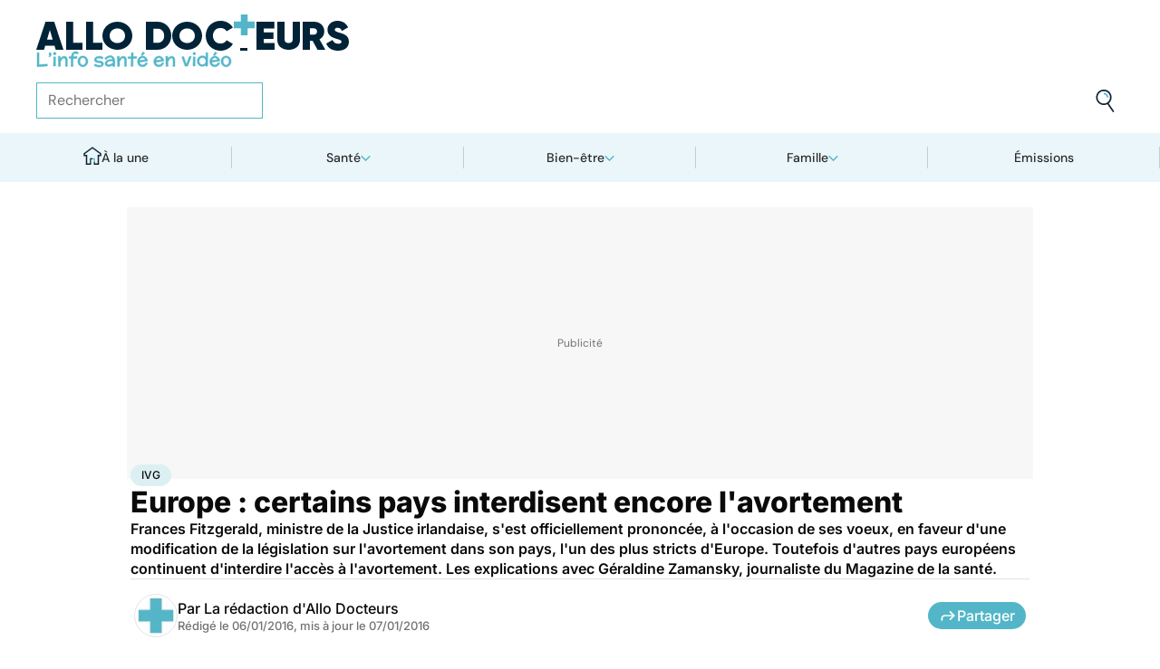

--- FILE ---
content_type: text/html
request_url: https://www.allodocteurs.fr/grossesse-enfant-grossesse-ivg-europe-certains-pays-interdisent-encore-l-avortement-18288.html
body_size: 225121
content:
<!doctype html>
<html lang="fr">
  <head>
    <meta charset="utf-8" />
    <meta name="viewport" content="width=device-width, initial-scale=1" />
    <meta http-equiv="X-UA-Compatible" content="IE=edge" />
    <link rel="manifest" href="/manifest.json" />
    
		<link href="./_app/immutable/assets/Image.Uvf4Qziz.css" rel="stylesheet">
		<link href="./_app/immutable/assets/0.BYva9Z62.css" rel="stylesheet">
		<link href="./_app/immutable/assets/GAMSlot.B5x6i6kc.css" rel="stylesheet">
		<link href="./_app/immutable/assets/Modal.DmPdMQk9.css" rel="stylesheet">
		<link href="./_app/immutable/assets/Body.B-vHo70p.css" rel="stylesheet">
		<link href="./_app/immutable/assets/Breadcrumb.C8ICrUY2.css" rel="stylesheet">
		<link href="./_app/immutable/assets/HealthsheetsFeed.C3fXDaBS.css" rel="stylesheet">
		<link href="./_app/immutable/assets/Questions.BmLd_kdJ.css" rel="stylesheet">
		<link href="./_app/immutable/assets/71.DvrihftK.css" rel="stylesheet"><!--12qhfyh--><link rel="icon" type="icon/png" sizes="180x180" href="/favicon-180.png"/> <link rel="shortcut icon" href="/favicon.ico"/> <link rel="apple-touch-icon" sizes="180x180" href="/favicon-180.png"/> <link rel="preconnect" href="https://static.allodocteurs.fr"/> <meta name="theme-color" content="#4bdc9f"/> <meta property="og:locale" content="fr_FR"/> <meta property="og:site_name" content="AlloDocteurs : Actualités santé, émission, maladies, symptômes"/> <!--[!--><meta name="robots" content="index,follow,all,max-snippet:-1,max-image-preview:large"/> <!--[--><meta property="og:title" content="Europe : certains pays interdisent encore l'avortement - Allo Docteurs"/><!--]--> <meta name="description" content="Frances Fitzgerald, ministre de la Justice irlandaise, s'est officiellement prononcée, à l'occasion de ses voeux, en faveur d'une modification de la législation sur l'avortement dans son pays, l'un des plus stricts d'Europe. Toutefois d'autres pays européens continuent d'interdire l'accès à l'avortement. Les explications avec Géraldine Zamansky, journaliste du Magazine de la santé."/> <meta property="og:description" content="Frances Fitzgerald, ministre de la Justice irlandaise, s'est officiellement prononcée, à l'occasion de ses voeux, en faveur d'une modification de la législation sur l'avortement dans son pays, l'un des plus stricts d'Europe. Toutefois d'autres pays européens continuent d'interdire l'accès à l'avortement. Les explications avec Géraldine Zamansky, journaliste du Magazine de la santé."/> <link rel="canonical" href="https://www.allodocteurs.fr/grossesse-enfant-grossesse-ivg-europe-certains-pays-interdisent-encore-l-avortement-18288.html"/> <meta property="og:url" content="https://www.allodocteurs.fr/grossesse-enfant-grossesse-ivg-europe-certains-pays-interdisent-encore-l-avortement-18288.html"/> <!--[--><meta property="og:image" content="https://static.allodocteurs.fr/v1/16891-thumb/d4a5f8fad6f22448094ffeb956d7a51a/media.jpg"/><!--]--> <meta property="og:image:width" content="1366"/> <meta property="og:image:height" content="768"/> <meta property="og:image:type" content="image/jpeg"/> <!--[--><!--[!--><!--[!--><!--[!--><!--[!--><!--[!--><!--]--><!--]--><!--]--><!--]--><!--]--><!--[!--><!--[!--><!--[!--><!--[!--><!--[!--><!--]--><!--]--><!--]--><!--]--><!--]--><!--]--><!--]--><!----><!--15amiol--><!--[!--><!--]--><!----><!--15amiol--><!--[!--><!--]--><!----><!--15amiol--><!--[!--><!--]--><!----><!--m5woni--><meta property="og:type" content="article"/> <meta property="og:article:published_time" content="2016-01-06T15:18:00.000Z"/> <!--[--><meta property="og:article:modified_time" content="2016-01-07T08:47:31.000Z"/><!--]--> <!--[--><!--]--> <!--[--><meta property="og:article:author" content="La rédaction d'Allo Docteurs"/><!--]--> <!--[--><meta property="og:article:section" content="Santé"/><!--]--> <!--[--><meta property="og:article:tag" content="IVG"/><!--]--> <!--[--><!--]--> <!--[--><!--]--> <!--[--><!----><script type="application/ld+json">{"@context":"https://schema.org","@type":"NewsArticle","@id":"https://www.allodocteurs.fr/grossesse-enfant-grossesse-ivg-europe-certains-pays-interdisent-encore-l-avortement-18288.html#scope","headline":"Europe : certains pays interdisent encore l'avortement","description":"Frances Fitzgerald, ministre de la Justice irlandaise, s'est officiellement prononcée, à l'occasion de ses voeux, en faveur d'une modification de la législation sur l'avortement dans son pays, l'un des plus stricts d'Europe. Toutefois d'autres pays européens continuent d'interdire l'accès à l'avortement. Les explications avec Géraldine Zamansky, journaliste du Magazine de la santé.","mainEntityOfPage":{"@type":"WebPage","@id":"https://www.allodocteurs.fr/grossesse-enfant-grossesse-ivg-europe-certains-pays-interdisent-encore-l-avortement-18288.html#page","url":"https://www.allodocteurs.fr/grossesse-enfant-grossesse-ivg-europe-certains-pays-interdisent-encore-l-avortement-18288.html","breadcrumb":{"@type":"BreadcrumbList","itemListElement":[{"@type":"ListItem","position":1,"name":"Allo Docteurs","item":"https://www.allodocteurs.fr"},{"@type":"ListItem","position":2,"name":"Santé","item":"https://www.allodocteurs.fr/sante"},{"@type":"ListItem","position":3,"name":"IVG","item":"https://www.allodocteurs.fr/ivg"},{"@type":"ListItem","position":4,"name":"Europe : certains pays interdisent encore l'avortement"}]}},"datePublished":"2016-01-06T15:18:00.000Z","url":"https://www.allodocteurs.fr/grossesse-enfant-grossesse-ivg-europe-certains-pays-interdisent-encore-l-avortement-18288.html","publisher":{"@type":"Organization","name":"AlloDocteurs : Actualités santé, émission, maladies, symptômes","logo":"https://www.allodocteurs.fr/logo-468x60.png","description":"AlloDocteurs.fr contient tout ce qu'il faut savoir concernant votre santé : anatomie, fatigue, stress, sexualité, contraception, cancer, VIH, dépression, douleur, drogues, tabac, MST, allergies, alimentation, médecines douces, sommeil, etc.","telephone":"+33-1-58-88-84-42","email":"redaction@allodocteurs.fr","address":{"@type":"PostalAddress","streetAddress":"14 Avenue Gustave Eiffel","addressLocality":"Montigny Le Bretonneux","addressCountry":"FR","addressRegion":"Ile-de-France","postalCode":"78180"},"url":"https://www.allodocteurs.fr/","sameAs":["https://www.youtube.com/user/Allodocteurs","https://www.facebook.com/AlloDocteursFr/"]},"dateModified":"2016-01-07T08:47:31.000Z","image":["https://static.allodocteurs.fr/v1/16891-thumb/d4a5f8fad6f22448094ffeb956d7a51a/media.jpg"],"author":[{"@type":"Organization","name":"La rédaction d'Allo Docteurs","url":"https://www.allodocteurs.fr/auteurs/la-redaction-d-allodocteurs/"}],"video":{"@type":"VideoObject","name":"Europe : certains pays interdisent encore l'avortement","thumbnailUrl":"https://static.allodocteurs.fr/v1/16891-thumb/d4a5f8fad6f22448094ffeb956d7a51a/media.jpg","embedUrl":"https://www.allodocteurs.fr/grossesse-enfant-grossesse-ivg-europe-certains-pays-interdisent-encore-l-avortement-18288.html","uploadDate":"2016-01-06T17:19:30.000Z"}}</script><!----><!--]--><!----><!--15amiol--><!--[--><link rel="preload" as="image" href="https://static.allodocteurs.fr/v1/33012-square-48/7b0062bbc9797ca6d4d48bf4d0114711/media" imagesrcset="https://static.allodocteurs.fr/v1/33012-square-48/7b0062bbc9797ca6d4d48bf4d0114711/media 48w, https://static.allodocteurs.fr/v1/33012-square-96/7b0062bbc9797ca6d4d48bf4d0114711/media 96w" imagesizes="48px"/><!--]--><!----><!--15amiol--><!--[!--><!--]--><!----><!--15amiol--><!--[!--><!--]--><!----><!--15amiol--><!--[!--><!--]--><!----><!--15amiol--><!--[!--><!--]--><!----><!--15amiol--><!--[!--><!--]--><!----><!--15amiol--><!--[!--><!--]--><!----><!--15amiol--><!--[!--><!--]--><!----><!--15amiol--><!--[!--><!--]--><!----><!--15amiol--><!--[!--><!--]--><!----><!--15amiol--><!--[!--><!--]--><!----><!--15amiol--><!--[!--><!--]--><!----><!--11a60c2--><!--[--><script async src="https://www.googletagmanager.com/gtag/js?id=GTM-TGKGZWF"></script> <!----><script>window.dataLayer=window.dataLayer||[];window.dataLayer.push({'gtm.start':new Date().getTime(),event:'gtm.js'});</script><!----><!--]--><!----><title>Europe : certains pays interdisent encore l'avortement - Allo Docteurs</title>
    <noscript>
      <style>
        img[loading='lazy'] {
          opacity: 1 !important;
        }
      </style>
    </noscript>
  </head>
  <body data-sveltekit-preload-data="hover">
    <div style="display: contents"><!--[--><!--[--><!----><!----> <a href="#page" class="skip-link svelte-12qhfyh" aria-label="Aller au contenu principal"></a> <header class="t0 r0 l0 z-nav-fixed ws-nowrap bg-light fc-light-800 svelte-1wdz6z6"><div id="menu" class="wmx100 mx-auto p4 md:px8 svelte-1wdz6z6"><nav id="logo-nav" class="svelte-1wdz6z6"><a href="./" aria-label="Retour vers l'accueil" class="svelte-1wdz6z6"><img id="allodoc-logo" width="208" height="24" src="/_app/immutable/assets/logo.DCf6LNPi.svg" alt="Allo Docteurs" class="svelte-1wdz6z6"/> <img id="allodoc-baseline" width="136" height="12" src="/_app/immutable/assets/baseline.CTyKOvry.svg" alt="L'info santé en vidéo" class="svelte-1wdz6z6"/></a></nav> <nav id="types-nav" aria-label="Navigation principale" class="svelte-1wdz6z6"><ul class="svelte-1wdz6z6"><li class="svelte-1wdz6z6"><img src="data:image/svg+xml,%3csvg%20width='20px'%20version='1.1'%20xmlns='http://www.w3.org/2000/svg'%20xmlns:xlink='http://www.w3.org/1999/xlink'%20x='0px'%20y='0px'%20viewBox='0%200%20500%20500'%20style='enable-background:new%200%200%20500%20500;'%20xml:space='preserve'%3e%3cg%3e%3cpath%20fill='%2352B6C8'%20d='M394,412l22,24c52-46,84-112,84-186c0-68-28-130-72-175l-24,23c37,39,62,93,62,152C466,315,438,372,394,412z%20M51,402l27-21c-28-36-44-82-44-131l0,0H0C0,307,19,360,51,402z'/%3e%3c/g%3e%3cg%3e%3cpath%20fill='%230E2335'%20d='M404,98l24-23C383,29,320,0,250,0C112,0,0,112,0,250h34c0-120,96-216,216-216C311,34,365,58,404,98z%20M208,329%20V171l130,79L208,329z%20M175,362h44l152-91v-41l-153-92h-43V362z%20M416,436l-22-24c-38,33-89,54-144,54c-71,0-133-33-172-85l-27,21%20c46,59,118,98,199,98C314,500,372,476,416,436z'/%3e%3c/g%3e%3c/svg%3e" alt="" width="24" height="24" class="svelte-1wdz6z6"/> <a href="./videos" class="svelte-1wdz6z6">Vidéos</a></li> <li class="svelte-1wdz6z6"><img src="data:image/svg+xml,%3csvg%20width='22px'%20height='24px'%20viewBox='0%200%2022%2024'%20version='1.1'%20xmlns='http://www.w3.org/2000/svg'%20xmlns:xlink='http://www.w3.org/1999/xlink'%3e%3cg%20stroke='none'%20stroke-width='1'%20fill='none'%20fill-rule='evenodd'%3e%3cg%20transform='translate(-22.000000,%20-44.000000)'%3e%3cg%20transform='translate(20.000000,%2043.000000)'%3e%3cg%20transform='translate(2.166667,%201.625000)'%3e%3cg%20transform='translate(7.071687,%200.000000)'%3e%3cpolygon%20fill='%2352B6C8'%20points='5.64638554%2013.7596386%207.72951807%2013.7596386%208.88072289%208.00361446%206.85240964%208.00361446'%3e%3c/polygon%3e%3cpolygon%20fill='%23002337'%20fill-rule='nonzero'%20points='0%201.97349398%202.08313253%201.97349398%202.46686747%200%200.38373494%200'%3e%3c/polygon%3e%3cpolygon%20fill='%23002337'%20fill-rule='nonzero'%20points='6.24939759%2020.8313253%204.22108434%2020.8313253%203.8373494%2022.75%205.86566265%2022.75'%3e%3c/polygon%3e%3c/g%3e%3cg%20fill='%230E2335'%20fill-rule='nonzero'%3e%3cpath%20d='M13.9240964,8.00361446%20L15.9524096,8.00361446%20L17.596988,0%20L15.5686747,0%20L13.9240964,8.00361446%20Z%20M14.8012048,13.7596386%20L12.7180723,13.7596386%20L11.2927711,20.8313253%20L13.3210843,20.8313253%20L14.8012048,13.7596386%20Z%20M1.09638554,6.08493976%20L1.09638554,8.00361446%20L21.2698795,8.00361446%20L21.2698795,6.08493976%20L1.09638554,6.08493976%20Z%20M0,13.7596386%20L0,15.6783133%20L20.173494,15.6783133%20L20.173494,13.7596386%20L0,13.7596386%20Z%20M9.15481928,1.97349398%20L7.07168675,1.97349398%20L2.79578313,22.75%20L4.87891566,22.75%20L9.15481928,1.97349398%20Z'%20%3e%3c/path%3e%3c/g%3e%3c/g%3e%3c/g%3e%3c/g%3e%3c/g%3e%3c/svg%3e" alt="" width="22" height="24" class="svelte-1wdz6z6"/> <a href="./news" class="svelte-1wdz6z6">Actus</a></li> <li class="svelte-1wdz6z6"><img src="data:image/svg+xml,%3csvg%20width='21px'%20height='23px'%20viewBox='0%200%2021%2023'%20version='1.1'%20xmlns='http://www.w3.org/2000/svg'%20xmlns:xlink='http://www.w3.org/1999/xlink'%3e%3cg%20stroke='none'%20stroke-width='1'%20fill='none'%20fill-rule='evenodd'%3e%3cg%20transform='translate(-2.000000,%20-10.000000)'%3e%3cg%20transform='translate(0.000000,%209.000000)'%3e%3cpath%20d='M18.1306302,1.20463433%20L2.20463433,1.20463433%20L2.20463433,19.3599494%20L18.1306302,19.3599494%20L18.1306302,1.20463433%20Z%20M16.539,2.795%20L16.539,17.769%20L3.795,17.769%20L3.795,2.795%20L16.539,2.795%20Z'%20fill='%23000000'%3e%3c/path%3e%3cpolygon%20fill='%23000000'%20points='22.2953657%204.64036547%2022.2953657%2023.2310968%206.36971073%2023.2310968%206.36971073%2018.7947867%207.96044207%2018.7947867%207.96%2021.64%2020.704%2021.64%2020.704%206.231%2017.3128326%206.23109681%2017.3128326%204.64036547'%3e%3c/polygon%3e%3cpolygon%20fill='%2352B6C8'%20points='14.040881%208.84747538%2011.4475788%208.84747538%2011.4475788%206.20044872%208.88768575%206.20044872%208.88768575%208.84747538%206.29370174%208.84747538%206.29370174%2011.4604007%208.88768575%2011.4604007%208.88768575%2014.1077754%2011.4475788%2014.1077754%2011.4475788%2011.4604007%2014.040881%2011.4604007'%3e%3c/polygon%3e%3c/g%3e%3c/g%3e%3c/g%3e%3c/svg%3e" alt="" width="21" height="23" class="svelte-1wdz6z6"/> <a href="./dossiers" class="svelte-1wdz6z6">Fiches santé</a></li> <li class="svelte-1wdz6z6"><img src="data:image/svg+xml,%3csvg%20xmlns='http://www.w3.org/2000/svg'%20xmlns:xlink='http://www.w3.org/1999/xlink'%20viewBox='0%200%2024%2024'%20width='24px'%20height='24px'%20%3e%3cdefs%3e%3cstyle%3e.cls-1{clip-path:url(%23clippath);}.cls-2{fill:%20none;}.cls-2,.cls-3,.cls-4{stroke-width:%200px;}.cls-4{fill:%20%2352b6c8;}%3c/style%3e%3cclipPath%20id='clippath'%3e%3cpath%20class='cls-2'%20d='M23,23H1V1h22v22Z'/%3e%3c/clipPath%3e%3c/defs%3e%3cg%20class='cls-1'%3e%3cg%3e%3ccircle%20class='cls-4'%20cx='12.07'%20cy='16.47'%20r='1.62'/%3e%3cpath%20class='cls-4'%20d='M12.16,9.98c.27,1.62.73,3.26.72,4.87-.11.54-.29,1.08-.73,1.62h-.16c-.84-1.03-.86-2.08-.56-3.25.15-1.08.34-2.16.57-3.24h.16Z'/%3e%3cpolygon%20class='cls-4'%20points='21.74%2013.06%2019.7%2014.43%2019.25%2013.75%2021.34%2012.36%2021.74%2013.06'/%3e%3crect%20class='cls-4'%20x='17.9'%20y='10.56'%20width='2.69'%20height='.81'%20transform='translate(-2.12%2016.82)%20rotate(-45)'/%3e%3crect%20class='cls-4'%20x='15.9'%20y='8.76'%20width='3'%20height='.81'%20transform='translate(-.19%2017.97)%20rotate(-54.38)'/%3e%3crect%20class='cls-4'%20x='13.52'%20y='7.39'%20width='2.89'%20height='.81'%20transform='translate(2.84%2019.53)%20rotate(-71.57)'/%3e%3crect%20class='cls-4'%20x='11.67'%20y='6.74'%20width='.81'%20height='2.08'/%3e%3crect%20class='cls-4'%20x='8.9'%20y='6.71'%20width='.81'%20height='2.47'%20transform='translate(-1.34%201.91)%20rotate(-10.95)'/%3e%3crect%20class='cls-4'%20x='6.33'%20y='7.79'%20width='.81'%20height='2.46'%20transform='translate(-3.67%204.71)%20rotate(-30.74)'/%3e%3cpolygon%20class='cls-4'%20points='4.29%209.61%205.82%2011.45%205.2%2011.97%203.6%2010.04%204.29%209.61'/%3e%3cpolygon%20class='cls-4'%20points='2.55%2012.12%204.59%2013.59%204.11%2014.24%202.05%2012.76%202.55%2012.12'/%3e%3cpolygon%20class='cls-4'%20points='1.7%2015.24%203.6%2015.82%203.36%2016.6%201.55%2016.04%201.7%2015.24'/%3e%3cpolygon%20class='cls-4'%20points='22.41%2015.37%2020.44%2016%2020.68%2016.77%2022.69%2016.13%2022.41%2015.37'/%3e%3cpath%20class='cls-3'%20d='M1,17.89c0-.23-.09-5.63,3.36-9.13,1.88-1.91,4.36-2.85,7.59-2.85,10.95.07,11.05,11.85,11.05,11.96h-1.4c0-.43-.11-10.5-9.66-10.57h-.09c-2.71,0-4.89.81-6.48,2.42-3.03,3.07-2.96,8.08-2.96,8.13l-1.4.03Z'/%3e%3c/g%3e%3c/g%3e%3c/svg%3e" alt="" width="24" height="24" class="svelte-1wdz6z6"/> <a href="./outils" class="svelte-1wdz6z6">Tests</a></li></ul></nav> <form id="search-input" action="/search" method="GET" role="search" class="d-none md:d-flex ai-center ps-relative svelte-1wdz6z6"><input autocomplete="off" name="q" type="text" aria-label="Rechercher des articles, des sujets et plus" placeholder="Rechercher" value="" class="pr9 svelte-1wdz6z6"/> <input type="image" aria-label="Envoyer" src="data:image/svg+xml,%3csvg%20version='1.1'%20xmlns='http://www.w3.org/2000/svg'%20xmlns:xlink='http://www.w3.org/1999/xlink'%20x='0px'%20y='0px'%20viewBox='0%200%20500%20500'%20style='enable-background:new%200%200%20500%20500;'%20xml:space='preserve'%3e%3cg%3e%3cpath%20fill='%2352B6C8'%20d='M218.6,104.6c38,0,68,30,68,68h34c0-56-46-102-102-102V104.6z'/%3e%3c/g%3e%3cg%3e%3cpath%20fill='%230E2335'%20d='M85.6,143.6c14-74,86-123,161-108s123,86,108,160c-15,75-86,123-160,109C119.6,290.6,71.6,218.6,85.6,143.6z%20M52.6,137.6c-18,92,43,182,135,200c40,8,79,1,111-16l124,180l28-19l-123-180c31-24,53-59,61-100c18-92-43-183-135-201%20C160.6-16.4,70.6,44.6,52.6,137.6z'/%3e%3c/g%3e%3c/svg%3e" width="41" height="41" class="baw0 bg-transparent p2 ps-absolute r0 w-auto svelte-1wdz6z6"/></form> <nav id="social-nav" aria-label="Réseaux sociaux" class="svelte-1wdz6z6"><ul class="d-flex g2"><li class="svelte-1wdz6z6"><a aria-label="Allo Docteur sur FaceBook" href="https://www.facebook.com/AlloDocteursFr/" class="svelte-1wdz6z6"><img src="data:image/svg+xml,%3csvg%20xmlns='http://www.w3.org/2000/svg'%20xmlns:xlink='http://www.w3.org/1999/xlink'%20width='24'%20height='24'%20viewBox='0%200%2024%2024'%3e%3cdefs%3e%3cclipPath%3e%3cpath%20d='M24,12.073A12,12,0,1,0,10.125,24V15.563H7.078v-3.49h3.047V9.413c0-3.026,1.792-4.7,4.533-4.7a18.345,18.345,0,0,1,2.686.236V7.923H15.831a1.74,1.74,0,0,0-1.956,1.885v2.265H17.2l-.532,3.49h-2.8V24A12.054,12.054,0,0,0,24,12.073'%20fill='%233b5999'/%3e%3c/clipPath%3e%3c/defs%3e%3cg%3e%3cpath%20d='M24,12.073A12,12,0,1,0,10.125,24V15.563H7.078v-3.49h3.047V9.413c0-3.026,1.792-4.7,4.533-4.7a18.345,18.345,0,0,1,2.686.236V7.923H15.831a1.74,1.74,0,0,0-1.956,1.885v2.265H17.2l-.532,3.49h-2.8V24A12.054,12.054,0,0,0,24,12.073'%20fill='%233b5999'/%3e%3c/g%3e%3c/svg%3e" width="20" height="20" alt="" class="svelte-1wdz6z6"/></a></li> <li class="svelte-1wdz6z6"><a aria-label="Allo Docteurs sur YouTube" href="https://www.youtube.com/user/Allodocteurs" class="svelte-1wdz6z6"><img src="data:image/svg+xml,%3csvg%20xmlns='http://www.w3.org/2000/svg'%20xmlns:xlink='http://www.w3.org/1999/xlink'%20version='1.1'%20id='Layer_1'%20x='0px'%20y='0px'%20viewBox='0%200%20461.001%20461.001'%20style='enable-background:new%200%200%20461.001%20461.001;'%20xml:space='preserve'%3e%3cpath%20style='fill:%23F61C0D;'%20d='M365.257,67.393H95.744C42.866,67.393,0,110.259,0,163.137v134.728%20c0,52.878,42.866,95.744,95.744,95.744h269.513c52.878,0,95.744-42.866,95.744-95.744V163.137%20C461.001,110.259,418.135,67.393,365.257,67.393z%20M300.506,237.056l-126.06,60.123c-3.359,1.602-7.239-0.847-7.239-4.568V168.607%20c0-3.774,3.982-6.22,7.348-4.514l126.06,63.881C304.363,229.873,304.298,235.248,300.506,237.056z'/%3e%3c/svg%3e" width="20" height="20" alt="" class="svelte-1wdz6z6"/></a></li></ul></nav></div> <nav id="sections-nav" class="svelte-1wdz6z6" aria-label="Navigation des sections"><ul class="ps-relative d-grid grid__4 md:grid__5 visible"><!--[--><li class="md:d-flex d-none"><a class="d-flex ai-center md:jc-center g2" href="./"><img src="data:image/svg+xml,%3csvg%20version='1.1'%20xmlns='http://www.w3.org/2000/svg'%20xmlns:xlink='http://www.w3.org/1999/xlink'%20x='0px'%20y='0px'%20viewBox='0%200%20500%20500'%20style='enable-background:new%200%200%20500%20500;'%20xml:space='preserve'%3e%3cg%3e%3cpath%20fill='%2352B6C8'%20d='M247,353h38v74h35V318h-73V353z'/%3e%3c/g%3e%3cg%3e%3cpath%20fill='%230E2335'%20d='M70,500h145V353h32v-35h-67v147h-75V225H43v-23L250,50l207,152v23h-62v240h-75v-38h-35v73h145V260h65v-74%20L250,7L5,186v74h65V500z'/%3e%3c/g%3e%3c/svg%3e" width="20" height="20" class="mtn1" alt=""/> À la une</a></li><!----><!--]--> <!--[--><li><!--[--><button id="navbar-1" aria-controls="subnav-1" aria-expanded="false" class="d-flex ai-center jc-center g2 w100">Santé</button> <div class="dropdown md:fd-row"><ul id="subnav-1"><!--[!--><!--]--> <!--[--><li><!--[!--><a href="./sante/medicaments">Médicaments</a><!--]--></li><li><!--[!--><a href="./sante/maladies">Maladies</a><!--]--></li><li><!--[!--><a href="./sante/urgences">Urgences</a><!--]--></li><li><!--[!--><a href="./sante/bobos-du-quotidien">Bobos du quotidien</a><!--]--></li><li><!--[!--><a href="./sante/societe">Société</a><!--]--></li><!--]--> <!--[--><li class="btn mt6 d-flex ps-relative"><a class="link--overlay" href="./sante" title="Santé">Voir tout</a></li><!--]--> <!--[!--><!--]--></ul><!----> <!--[--><div class="top"><!--[!--><!--[--><!--[--><article class="card d-none md:d-flex fd-row ai-center g4 card__video"><div class="card--content"><!----><h3 class="card--title"><a href="./rappel-produit-pourquoi-vous-ne-devez-pas-utiliser-ces-lessives-45856.html">Rappel produit : pourquoi vous ne devez pas utiliser ces lessives</a><!----></h3><!----> <!--[!--><!--]--></div> <!--[--><picture class="card--thumb"><img src="https://static.allodocteurs.fr/v1/52880-thumb-235/ff24cc9d69ff67c746e82b60b0033e1f/media" srcset="https://static.allodocteurs.fr/v1/52880-thumb-235/ff24cc9d69ff67c746e82b60b0033e1f/media 235w, https://static.allodocteurs.fr/v1/52880-thumb-470/ff24cc9d69ff67c746e82b60b0033e1f/media 470w" sizes="235px" width="235" height="132" alt="Rappel conso : lessive" loading="lazy" class="svelte-15amiol" onload="this.__e=event" onerror="this.__e=event"/><!----></picture><!--]--></article><!--]--><!--]--><!--]--><!----> <!--[--><div class="d-flex fd-column g3"><span>Top sujets</span> <!--[!--><!--[--><ul class="d-flex fw-nowrap overflow-x-auto fd-row g2 px2 md:px0"><!--[!--><!--]--> <!--[--><li class="tag"><a href="./covid">Covid</a></li><li class="tag"><a href="./vaccins">Vaccins</a></li><li class="tag"><a href="./chirurgie">Chirurgie</a></li><!--]--></ul><!--]--><!--]--><!----></div><!--]--></div><!--]--></div><!--]--></li><li><!--[--><button id="navbar-2" aria-controls="subnav-2" aria-expanded="false" class="d-flex ai-center jc-center g2 w100">Bien-être</button> <div class="dropdown md:fd-row"><ul id="subnav-2"><!--[!--><!--]--> <!--[--><li><!--[!--><a href="./bien-etre/nutrition">Nutrition</a><!--]--></li><li><!--[!--><a href="./bien-etre/psycho">Psycho</a><!--]--></li><li><!--[!--><a href="./bien-etre/sexo">Sexo</a><!--]--></li><li><!--[!--><a href="./bien-etre/sport-sante">Sport santé</a><!--]--></li><li><!--[!--><a href="./bien-etre/animaux">Animaux</a><!--]--></li><!--]--> <!--[--><li class="btn mt6 d-flex ps-relative"><a class="link--overlay" href="./bien-etre" title="Bien-être">Voir tout</a></li><!--]--> <!--[!--><!--]--></ul><!----> <!--[--><div class="top"><!--[!--><!--[--><!--[--><article class="card d-none md:d-flex fd-row ai-center g4 card__video"><div class="card--content"><!----><h3 class="card--title"><a href="./quels-sont-les-vrais-effets-des-bains-derivatifs-45872.html">Quels sont les vrais effets des bains dérivatifs ?</a><!----></h3><!----> <!--[!--><!--]--></div> <!--[--><picture class="card--thumb"><img src="https://static.allodocteurs.fr/v1/52889-thumb-235/8d938cd18822056b530600cae79b20b1/media" srcset="https://static.allodocteurs.fr/v1/52889-thumb-235/8d938cd18822056b530600cae79b20b1/media 235w, https://static.allodocteurs.fr/v1/52889-thumb-470/8d938cd18822056b530600cae79b20b1/media 470w" sizes="235px" width="235" height="132" alt="Les bains dérivatifs consistent à appliquer des poches de glace au niveau du périnée" loading="lazy" class="svelte-15amiol" onload="this.__e=event" onerror="this.__e=event"/><!----></picture><!--]--></article><!--]--><!--]--><!--]--><!----> <!--[--><div class="d-flex fd-column g3"><span>Top sujets</span> <!--[!--><!--[--><ul class="d-flex fw-nowrap overflow-x-auto fd-row g2 px2 md:px0"><!--[!--><!--]--> <!--[--><li class="tag"><a href="./sexo">Sexo</a></li><li class="tag"><a href="./sommeil">Sommeil</a></li><li class="tag"><a href="./bien-etre-psycho">Bien-être - Psycho</a></li><li class="tag"><a href="./alimentation">Alimentation</a></li><li class="tag"><a href="./sport-et-sante">Sport et santé</a></li><li class="tag"><a href="./environnement-et-sante">Environnement et santé</a></li><!--]--></ul><!--]--><!--]--><!----></div><!--]--></div><!--]--></div><!--]--></li><li><!--[--><button id="navbar-3" aria-controls="subnav-3" aria-expanded="false" class="d-flex ai-center jc-center g2 w100">Famille</button> <div class="dropdown md:fd-row"><ul id="subnav-3"><!--[!--><!--]--> <!--[--><li><!--[!--><a href="./famille/grossesse">Grossesse</a><!--]--></li><li><!--[!--><a href="./famille/enfant">Enfant</a><!--]--></li><li><!--[!--><a href="./famille/procreation">Procréation</a><!--]--></li><!--]--> <!--[--><li class="btn mt6 d-flex ps-relative"><a class="link--overlay" href="./famille" title="Famille">Voir tout</a></li><!--]--> <!--[!--><!--]--></ul><!----> <!--[--><div class="top"><!--[!--><!--[--><!--[--><article class="card d-none md:d-flex fd-row ai-center g4 card__video"><div class="card--content"><!----><h3 class="card--title"><a href="./ondes-chaleur-ces-super-calecons-peuvent-ils-vous-aider-a-etre-plus-fertiles-45791.html">Ondes, chaleur... ces "super caleçons" peuvent-ils vous aider à être plus fertiles ?</a><!----></h3><!----> <!--[!--><!--]--></div> <!--[--><picture class="card--thumb"><img src="https://static.allodocteurs.fr/v1/52755-thumb-235/897ce2118564ec49ffe6b5391cb3a57e/media" srcset="https://static.allodocteurs.fr/v1/52755-thumb-235/897ce2118564ec49ffe6b5391cb3a57e/media 235w, https://static.allodocteurs.fr/v1/52755-thumb-470/897ce2118564ec49ffe6b5391cb3a57e/media 470w" sizes="235px" width="235" height="132" alt="Des &quot;super caleçons&quot; pour être plus fertile ?" loading="lazy" class="svelte-15amiol" onload="this.__e=event" onerror="this.__e=event"/><!----></picture><!--]--></article><!--]--><!--]--><!--]--><!----> <!--[--><div class="d-flex fd-column g3"><span>Top sujets</span> <!--[!--><!--[--><ul class="d-flex fw-nowrap overflow-x-auto fd-row g2 px2 md:px0"><!--[!--><!--]--> <!--[--><li class="tag"><a href="./diabete-de-grossesse">Diabète de grossesse</a></li><li class="tag"><a href="./accouchement">Accouchement</a></li><li class="tag"><a href="./vaccin">Vaccin</a></li><li class="tag"><a href="./produit-sucre">Produit sucré</a></li><li class="tag"><a href="./ethique-bioethique">Ethique, Bioéthique</a></li><li class="tag"><a href="./maladies-nutritionnelles">Maladies nutritionnelles</a></li><!--]--></ul><!--]--><!--]--><!----></div><!--]--></div><!--]--></div><!--]--></li><!--]--> <!--[!--><!--]--> <!--[--><li><a href="./emissions">Émissions</a></li><!----><!--]--></ul><!----></nav> <nav id="mobile-nav" class="md:d-none t t__slow ps-fixed b0 r0 l0 bg-light fc-light-900 fs-minion svelte-1wdz6z6"><ul class="d-grid grid__5"><li class="svelte-1wdz6z6"><img src="data:image/svg+xml,%3csvg%20version='1.1'%20xmlns='http://www.w3.org/2000/svg'%20xmlns:xlink='http://www.w3.org/1999/xlink'%20x='0px'%20y='0px'%20viewBox='0%200%20500%20500'%20style='enable-background:new%200%200%20500%20500;'%20xml:space='preserve'%3e%3cg%3e%3cpath%20fill='%2352B6C8'%20d='M247,353h38v74h35V318h-73V353z'/%3e%3c/g%3e%3cg%3e%3cpath%20fill='%230E2335'%20d='M70,500h145V353h32v-35h-67v147h-75V225H43v-23L250,50l207,152v23h-62v240h-75v-38h-35v73h145V260h65v-74%20L250,7L5,186v74h65V500z'/%3e%3c/g%3e%3c/svg%3e" alt="" width="28" height="28"/> <button class="svelte-1wdz6z6">À la une</button></li> <li class="svelte-1wdz6z6"><img src="data:image/svg+xml,%3csvg%20width='20px'%20version='1.1'%20xmlns='http://www.w3.org/2000/svg'%20xmlns:xlink='http://www.w3.org/1999/xlink'%20x='0px'%20y='0px'%20viewBox='0%200%20500%20500'%20style='enable-background:new%200%200%20500%20500;'%20xml:space='preserve'%3e%3cg%3e%3cpath%20fill='%2352B6C8'%20d='M394,412l22,24c52-46,84-112,84-186c0-68-28-130-72-175l-24,23c37,39,62,93,62,152C466,315,438,372,394,412z%20M51,402l27-21c-28-36-44-82-44-131l0,0H0C0,307,19,360,51,402z'/%3e%3c/g%3e%3cg%3e%3cpath%20fill='%230E2335'%20d='M404,98l24-23C383,29,320,0,250,0C112,0,0,112,0,250h34c0-120,96-216,216-216C311,34,365,58,404,98z%20M208,329%20V171l130,79L208,329z%20M175,362h44l152-91v-41l-153-92h-43V362z%20M416,436l-22-24c-38,33-89,54-144,54c-71,0-133-33-172-85l-27,21%20c46,59,118,98,199,98C314,500,372,476,416,436z'/%3e%3c/g%3e%3c/svg%3e" alt="" width="28" height="28"/> <button class="svelte-1wdz6z6">Vidéos</button></li> <li class="svelte-1wdz6z6"><img src="data:image/svg+xml,%3csvg%20width='21px'%20height='23px'%20viewBox='0%200%2021%2023'%20version='1.1'%20xmlns='http://www.w3.org/2000/svg'%20xmlns:xlink='http://www.w3.org/1999/xlink'%3e%3cg%20stroke='none'%20stroke-width='1'%20fill='none'%20fill-rule='evenodd'%3e%3cg%20transform='translate(-2.000000,%20-10.000000)'%3e%3cg%20transform='translate(0.000000,%209.000000)'%3e%3cpath%20d='M18.1306302,1.20463433%20L2.20463433,1.20463433%20L2.20463433,19.3599494%20L18.1306302,19.3599494%20L18.1306302,1.20463433%20Z%20M16.539,2.795%20L16.539,17.769%20L3.795,17.769%20L3.795,2.795%20L16.539,2.795%20Z'%20fill='%23000000'%3e%3c/path%3e%3cpolygon%20fill='%23000000'%20points='22.2953657%204.64036547%2022.2953657%2023.2310968%206.36971073%2023.2310968%206.36971073%2018.7947867%207.96044207%2018.7947867%207.96%2021.64%2020.704%2021.64%2020.704%206.231%2017.3128326%206.23109681%2017.3128326%204.64036547'%3e%3c/polygon%3e%3cpolygon%20fill='%2352B6C8'%20points='14.040881%208.84747538%2011.4475788%208.84747538%2011.4475788%206.20044872%208.88768575%206.20044872%208.88768575%208.84747538%206.29370174%208.84747538%206.29370174%2011.4604007%208.88768575%2011.4604007%208.88768575%2014.1077754%2011.4475788%2014.1077754%2011.4475788%2011.4604007%2014.040881%2011.4604007'%3e%3c/polygon%3e%3c/g%3e%3c/g%3e%3c/g%3e%3c/svg%3e" alt="" width="26" height="28"/> <button class="svelte-1wdz6z6">Fiches santé</button></li> <li class="svelte-1wdz6z6"><img src="data:image/svg+xml,%3csvg%20version='1.1'%20xmlns='http://www.w3.org/2000/svg'%20xmlns:xlink='http://www.w3.org/1999/xlink'%20x='0px'%20y='0px'%20viewBox='0%200%20500%20500'%20style='enable-background:new%200%200%20500%20500;'%20xml:space='preserve'%3e%3cg%3e%3cpath%20fill='%2352B6C8'%20d='M218.6,104.6c38,0,68,30,68,68h34c0-56-46-102-102-102V104.6z'/%3e%3c/g%3e%3cg%3e%3cpath%20fill='%230E2335'%20d='M85.6,143.6c14-74,86-123,161-108s123,86,108,160c-15,75-86,123-160,109C119.6,290.6,71.6,218.6,85.6,143.6z%20M52.6,137.6c-18,92,43,182,135,200c40,8,79,1,111-16l124,180l28-19l-123-180c31-24,53-59,61-100c18-92-43-183-135-201%20C160.6-16.4,70.6,44.6,52.6,137.6z'/%3e%3c/g%3e%3c/svg%3e" alt="" width="28" height="28"/> <button class="svelte-1wdz6z6">Recherche</button></li> <li class="svelte-1wdz6z6"><img src="data:image/svg+xml,%3csvg%20fill='%230E2335'%20xmlns='http://www.w3.org/2000/svg'%20viewBox='0%200%2024%2024'%20width='24px'%20height='24px'%3e%3cpath%20d='M%202%205%20L%202%207%20L%2022%207%20L%2022%205%20L%202%205%20z%20M%202%2011%20L%202%2013%20L%2022%2013%20L%2022%2011%20L%202%2011%20z%20M%202%2017%20L%202%2019%20L%2022%2019%20L%2022%2017%20L%202%2017%20z'/%3e%3c/svg%3e" alt="" width="28" height="28"/> <button id="burger" aria-label="Ouvrir la navigation" aria-controls="menu" class="svelte-1wdz6z6">Menu</button></li></ul></nav></header><!----> <div><main class="wmx100 mx-auto pb5 md:py5 d-flex fd-column g9 ws12 md:px1"><!----><!----><div data-lazyload="false" class="gam ad mx-auto wmx100 overflow-auto mt2 mbn4 svelte-1csmhzz d-none md:d-flex is-loading" data-slot="/21643048729,22469824358/allodocteurs/webresponsive/sante/article/top" data-targeting="{&quot;position&quot;:[&quot;top&quot;,&quot;arche&quot;],&quot;block_order&quot;:1}" style="--width: 0px; --width-md: 1000px; --height: 0px; --height-md: 300px; " data-desktop-sizes="1x1,728x90,970x90,970x150,970x250,1000x90,1000x200,1000x250,1000x300"></div><!----> <div data-lazyload="false" class="gam ad mx-auto wmx100 overflow-auto mt5 mbn6 svelte-1csmhzz md:d-none is-loading" data-slot="/21643048729,22469824358/allodocteurs/webresponsive/sante/article/top" data-targeting="{&quot;position&quot;:&quot;top&quot;,&quot;block_order&quot;:1}" style="--width: 300px; --width-md: 0px; --height: 50px; --height-md: 0px; " data-mobile-sizes="1x1,320x50,320x100,300x50,300x100"></div><!----><!----> <div class="ws12 wmx100 mx-auto px2 md:px1"><!--[--><nav class="fs-minion mbn4 fc-light-500 px2 md:px0" aria-label="Fil d'Ariane"><ul role="list" class="svelte-1ti8y5z"><!--[--><!--[--><li class="svelte-1ti8y5z"><a href="./" class="svelte-1ti8y5z">Accueil</a></li><!--]--><!--[!--><!--[--><li class="svelte-1ti8y5z"><a href="./sante" class="svelte-1ti8y5z">Santé</a></li><!--]--><!--]--><!--[!--><!--[--><li class="svelte-1ti8y5z"><a href="./ivg" class="svelte-1ti8y5z">IVG</a></li><!--]--><!--]--><!--[!--><!--[!--><!--]--><!--]--><!--]--></ul></nav><!--]--><!----></div> <section id="page" class="ws12 wmx100 mx-auto"><article id="scope" class="post grid--col2 d-flex fd-column g4"><header class="d-flex fd-column g4"><!--[--><!--[!--><div class="tag as-start mx2 md:mx1"><a href="./ivg">IVG</a></div><!--]--><!--]--> <h1 class="fs-trafalgar ff-brand fw-800 px2 md:px1">Europe : certains pays interdisent encore l'avortement</h1> <p class="fs-body-copy ff-brand fw-600 px2 md:px1">Frances Fitzgerald, ministre de la Justice irlandaise, s'est officiellement prononcée, à l'occasion de ses voeux, en faveur d'une modification de la législation sur l'avortement dans son pays, l'un des plus stricts d'Europe. Toutefois d'autres pays européens continuent d'interdire l'accès à l'avortement. Les explications avec Géraldine Zamansky, journaliste du Magazine de la santé.</p> <div class="d-flex g4 fw-wrap ai-center bb bt bc-light-100 py4 px1 mx2 md:mx1 svelte-m5woni"><!--[--><!--[--><div class="fl1 d-flex ai-center fw-wrap sm:fw-nowrap g2 fs-long-primer"><div class="d-flex"><!--[--><!--[!--><img src="https://static.allodocteurs.fr/v1/33012-square-48/7b0062bbc9797ca6d4d48bf4d0114711/media" srcset="https://static.allodocteurs.fr/v1/33012-square-48/7b0062bbc9797ca6d4d48bf4d0114711/media 48w, https://static.allodocteurs.fr/v1/33012-square-96/7b0062bbc9797ca6d4d48bf4d0114711/media 96w" sizes="48px" width="48" height="48" alt="La rédaction d'Allo Docteurs" fetchpriority="high" class="fl-shrink0 bar-circle bg-light-100 ba bc-light-075 svelte-15amiol" onload="this.__e=event" onerror="this.__e=event"/><!--]--><!--]--></div> <div><p>Par <!--[--><a href="./auteurs/la-redaction-d-allodocteurs">La rédaction d'Allo Docteurs</a><!--]--></p> <p class="fs-brevier fc-light-500">Rédigé le <time datetime="2016-01-06T15:18:00.000Z">06/01/2016</time><!--[-->, mis à jour le <time datetime="2016-01-07T08:47:31.000Z">07/01/2016</time><!--]--></p></div></div><!--]--><!--]--> <button class="btn btn__sm fw-500 svelte-m5woni"><svg xmlns="http://www.w3.org/2000/svg" width="20" height="20" viewBox="0 0 24 24" fill="none" stroke="currentColor" stroke-width="2" stroke-linecap="round" stroke-linejoin="round" class="lucide-icon lucide lucide-forward"><!--[--><!----><path d="m15 17 5-5-5-5"><!----></path><!----><!----><path d="M4 18v-2a4 4 0 0 1 4-4h12"><!----></path><!----><!--]--><!----><!----></svg><!----> Partager</button></div> <!--[--><!--[--><figure class="post--thumb bg-light-100 md:mx1"><!--[--><div id="b3cfe7da-3944-42ac-9561-dadb7b3de55f" class="video-player w100"><video controls preload="metadata" poster="https://static.allodocteurs.fr/v1/16891-thumb-1080/d4a5f8fad6f22448094ffeb956d7a51a/media" playsinline aria-label="" class="svelte-39i23f"><source src="https://static.allodocteurs.fr/btf-11-16891-default-1080/d4a5f8fad6f22448094ffeb956d7a51a/media.mp4" type="video/mp4"/> <track kind="captions"/></video></div><!--]--><!----></figure><!--]--><!--]--> <!--[!--><!--]--> <!--[!--><!--]--></header> <div class="post--body d-flex fd-column g5"><!--[--><!--[--><!--[!--><!----><!--[!--><!--[!--><!--[!--><p class="post--paragraph"><!--[!--><!--[--><!--[--><!----><!---->En Irlande, le <!----><!--]--><!--[--><!----><strong><!--[!--><!--[--><!--[--><!----><!---->droit à l'avortement<!----><!--]--><!--]--><!--]--><!----></strong><!----><!--]--><!--[--><!----><!----> concerne bien la justice, même si cela peut surprendre, car l'<!----><!--]--><!--[--><!----><strong><!--[!--><!--[--><!--[--><!----><!---->avortement<!----><!--]--><!--]--><!--]--><!----></strong><!----><!--]--><!--[--><!----><!----> est<!----><!--]--><!--[--><!----><strong><!--[!--><!--[--><!--[--><!----><!----> considéré comme un crime<!----><!--]--><!--]--><!--]--><!----></strong><!----><!--]--><!--[--><!----><!----> pour la femme qui le choisirait comme pour les médecins et les personnes qui l'aideraient. Les peines pouvant aller jusqu'à 14 ans de prison. Un anachronisme très bien illustré par une campagne d'<!----><!--]--><!--[--><!----><a href="http://www.amnesty.fr/Avortement-en-Irlande" target="_blank" rel="noopener"><!--[!--><!--[--><!--[--><!----><!---->Amnesty International<!----><!--]--><!--]--><!--]--><!----></a><!----><!--]--><!--[--><!----><!---->.<!----><!--]--><!--]--><!--]--><!----></p><!--]--><!--]--><!--]--><!----><!--]--><!--]--> <!--[!--><!--]--><!--[--><!--[!--><!----><!--[!--><!--[!--><!--[!--><p class="post--paragraph"><!--[!--><!--[--><!--[--><!----><!---->Dans la vidéo d'Amnesty International, un fantôme représente la <!----><!--]--><!--[--><!----><strong><!--[!--><!--[--><!--[--><!----><!---->loi contre l'avortement<!----><!--]--><!--]--><!--]--><!----></strong><!----><!--]--><!--[--><!----><!---->, particulièrement dangereuse pour les femmes depuis 1983. À l'époque, un amendement de la constitution a alors établi que le <!----><!--]--><!--[--><!----><strong><!--[!--><!--[--><!--[--><!----><!---->droit à la vie de l'enfant à naître<!----><!--]--><!--]--><!--]--><!----></strong><!----><!--]--><!--[--><!----><!----> est au moins égal, voire supérieur, au droit à vivre de sa mère. Il faut vraiment que la vie de la mère soit en danger à cause de la grossesse pour que l'avortement soit autorisé. Mais parfois, les médecins ont tellement peur d'être condamnés qu'ils attendent trop longtemps avant d'engager l'intervention.<!----><!--]--><!--]--><!--]--><!----></p><!--]--><!--]--><!--]--><!----><!--]--><!--]--> <!--[!--><!--]--><!--[--><!--[!--><!----><!----><h2 id="les-pro-avortement-se-mobilisent-en-irlande" class="post--title2">Les pro-avortement se mobilisent en Irlande<!----></h2><!----><!----><!--]--><!--]--> <!--[!--><!--]--><!--[--><!--[!--><!----><!--[!--><!--[!--><!--[!--><p class="post--paragraph"><!--[!--><!--[--><!--[--><!----><!---->Mais de plus en plus de voix s'élèvent contre cette <!----><!--]--><!--[--><!----><strong><!--[!--><!--[--><!--[--><!----><!---->législation qui condamne l'avortement<!----><!--]--><!--]--><!--]--><!----></strong><!----><!--]--><!--[--><!----><!---->. Avant Noël, naît le <!----><!--]--><!--[--><!----><strong><!--[!--><!--[--><!--[--><!----><!---->projet "X-ile"<!----><!--]--><!--]--><!--]--><!----></strong><!----><!--]--><!--[--><!----><!---->. Un groupe de femmes dénonce l'exil auquel sont ainsi forcées les Irlandaises. Et leur nom rend aussi hommage à la jeune fille du cas "X", dont le combat a permis d'améliorer un peu la situation en 1992.<!----><!--]--><!--]--><!--]--><!----></p><!--]--><!--]--><!--]--><!----><!--]--><!--]--> <!--[--><!----><div class="bg-light-025 bt bb bc-light-100"><div class="OUTBRAIN" data-src="https://www.allodocteurs.fr/grossesse-enfant-grossesse-ivg-europe-certains-pays-interdisent-encore-l-avortement-18288.html" data-widget-id="GS_4"></div></div><!----><!--]--><!--[--><!--[!--><!----><!--[!--><!--[!--><!--[!--><p class="post--paragraph"><!--[!--><!--[--><!--[--><!----><!---->La Cour suprême a été saisie par des parents dont la fille de 13 ans, donc protégée par l'anonymat (X), était enceinte à la suite d'un <!----><!--]--><!--[--><!----><a href="/se-soigner-violences-viol-agression-sexuelle-viol-quelle-prise-en-charge-pour-les-victimes-1362.html" target="_blank" rel="noopener"><!--[!--><!--[--><!--[--><!----><!---->viol<!----><!--]--><!--]--><!--]--><!----></a><!----><!--]--><!--[--><!----><!---->. Elle voulait mettre fin à ses jours si on l'obligeait à poursuivre sa grossesse. La Cour suprême a alors élargi le droit à l'avortement aux cas de risque de suicide de la mère. Et quelques mois plus tard, un référendum a validé cet arbitrage. Il a aussi rendu légal le fait de se rendre à l'étranger pour avoir une <!----><!--]--><!--[--><!----><a href="/grossesse-enfant-grossesse-ivg-ivg-un-droit-un-choix-une-liberte-745.html" target="_blank" rel="noopener"><!--[!--><!--[--><!--[--><!----><!---->IVG<!----><!--]--><!--]--><!--]--><!----></a><!----><!--]--><!--[--><!----><!---->.<!----><!--]--><!--]--><!--]--><!----></p><!--]--><!--]--><!--]--><!----><!--]--><!--]--> <!--[!--><!--]--><!--[--><!--[!--><!----><!----><h2 id="avorter-a-letranger-reste-tabou" class="post--title2">Avorter à l'étranger reste tabou<!----></h2><!----><!----><!--]--><!--]--> <!--[!--><!--]--><!--[--><!--[!--><!----><!--[!--><!--[!--><!--[!--><p class="post--paragraph"><!--[!--><!--[--><!--[--><!----><!---->Si les autorités n'interdisent plus les <!----><!--]--><!--[--><!----><strong><!--[!--><!--[--><!--[--><!----><!---->avortements hors des frontières<!----><!--]--><!--]--><!--]--><!----></strong><!----><!--]--><!--[--><!----><!---->, ils restent très tabous. L'idée du groupe X-ile, c'est justement de lever le voile sur cette réalité qui a concerné 25.000 Irlandaises entre 2010 et 2014. Sur la <!----><!--]--><!--[--><!----><a href="http://www.x-ileproject.com/" target="_blank" rel="noopener"><!--[!--><!--[--><!--[--><!----><!---->page d'accueil du site Internet du X-ile project<!----><!--]--><!--]--><!--]--><!----></a><!----><!--]--><!--[--><!----><!---->, onze femmes ont eu le courage de montrer leur visage en affirmant qu'elles ont dû quitter leur pays pour avorter.<!----><!--]--><!--]--><!--]--><!----></p><!--]--><!--]--><!--]--><!----><!--]--><!--]--> <!--[!--><!--]--><!--[--><!--[!--><!----><!--[!--><!--[!--><!--[!--><p class="post--paragraph"><!--[!--><!--[--><!--[--><!----><!---->Parmi ces femmes, il y a Rosin Ingle. Rosin Ingle tient une chronique très personnelle dans le <!----><!--]--><!--[--><!----><em><!--[!--><!--[--><!--[--><!----><!---->Irish Times<!----><!--]--><!--]--><!--]--><!----></em><!----><!--]--><!--[--><!----><!---->. Mais elle n'avait jamais parlé de son avortement jusqu'à présent. Rosin s'est retrouvée confrontée à une <!----><!--]--><!--[--><!----><strong><!--[!--><!--[--><!--[--><!----><!---->grossesse non désirée<!----><!--]--><!--]--><!--]--><!----></strong><!----><!--]--><!--[--><!----><!----> peu avant ses 30 ans, après un divorce. Aujourd'hui, elle souhaite en parler pour faire changer les choses. Pour que ses filles n'aient pas à quitter leur pays si elles devaient faire le même choix. Rosin sait qu'elle va perdre des lecteurs, recevoir des courriers d'insultes... mais elle considère que le moment est venu de faire front et d'affirmer qu'elles ne sont pas des criminelles.<!----><!--]--><!--]--><!--]--><!----></p><!--]--><!--]--><!--]--><!----><!--]--><!--]--> <!--[!--><!--]--><!--[--><!--[!--><!----><!----><h2 id="contourner-la-loi-pour-avorter" class="post--title2">Contourner la loi pour avorter<!----></h2><!----><!----><!--]--><!--]--> <!--[!--><!--]--><!--[--><!--[!--><!----><!--[!--><!--[!--><!--[!--><p class="post--paragraph"><!--[!--><!--[--><!--[--><!----><!---->Un <!----><!--]--><!--[--><!----><strong><!--[!--><!--[--><!--[--><!----><!---->avortement à l'étranger<!----><!--]--><!--]--><!--]--><!----></strong><!----><!--]--><!--[--><!----><!----> coûte entre 500 et 1.700 euros. Alors celles qui n'en ont pas les moyens se mettent parfois en danger. Heureusement, des ONG leur viennent en aide. C'est le cas d'Amnesty International, mais aussi de "<!----><!--]--><!--[--><!----><a href="http://www.womenonwaves.org/" target="_blank" rel="noopener"><!--[!--><!--[--><!--[--><!----><!---->Women on waves<!----><!--]--><!--]--><!--]--><!----></a><!----><!--]--><!--[--><!----><!---->", littéralement "Les femmes sur les vagues", qui a notamment mené plusieurs campagnes au large de l'Irlande, leur premier lieu d'action. Il s'agissait d'<!----><!--]--><!--[--><!----><strong><!--[!--><!--[--><!--[--><!----><!---->avortements médicamenteux<!----><!--]--><!--]--><!--]--><!----></strong><!----><!--]--><!--[--><!----><!----> <!----><!--]--><!--[--><!----><strong><!--[!--><!--[--><!--[--><!----><!---->sur un bateau<!----><!--]--><!--]--><!--]--><!----></strong><!----><!--]--><!--[--><!----><!----> de l'association en eaux extraterritoriales pour contourner la législation nationale.<!----><!--]--><!--]--><!--]--><!----></p><!--]--><!--]--><!--]--><!----><!--]--><!--]--> <!--[!--><!--]--><!--[--><!--[!--><!----><!--[!--><!--[!--><!--[!--><p class="post--paragraph"><!--[!--><!--[--><!--[--><!----><!---->Cette ONG a désormais une petite soeur. Il s'agit de "<!----><!--]--><!--[--><!----><a href="https://www.womenonweb.org/fr/" target="_blank" rel="noopener"><!--[!--><!--[--><!--[--><!----><!---->Women on web<!----><!--]--><!--]--><!--]--><!----></a><!----><!--]--><!--[--><!----><!---->", les femmes sur le web. Les médecins et les bénévoles des deux structures s'organisent surtout pour <!----><!--]--><!--[--><!----><strong><!--[!--><!--[--><!--[--><!----><!---->permettre l'accès aux pilules abortives<!----><!--]--><!--]--><!--]--><!----></strong><!----><!--]--><!--[--><!----><!----> au maximum de femmes qui souhaitent <!----><!--]--><!--[--><!----><strong><!--[!--><!--[--><!--[--><!----><!---->interrompre leur grossesse <!----><!--]--><!--]--><!--]--><!----></strong><!----><!--]--><!--[--><!----><!---->à travers le monde entier. Le plus souvent, elles organisent des consultations via Internet en seize langues. Si besoin, elles envoient gratuitement le traitement par courrier. Et comme elles utilisent tous les progrès techniques, elles ont aussi testé les drones.<!----><!--]--><!--]--><!--]--><!----></p><!--]--><!--]--><!--]--><!----><!--]--><!--]--> <!--[!--><!--]--><!--[--><!--[!--><!----><!--[!--><!--[!--><!--[!--><p class="post--paragraph"><!--[!--><!--[--><!--[--><!----><!---->En Pologne, l'envoi des précieux comprimés se fait ainsi depuis la frontière allemande. La Pologne est un autre pays qui condamne l'avortement. Cet accès à de véritables comprimés est crucial dans ce pays où fourmillent des vendeurs de faux comprimés, y compris sur Internet.<!----><!--]--><!--]--><!--]--><!----></p><!--]--><!--]--><!--]--><!----><!--]--><!--]--> <!--[!--><!--]--><!--[--><!--[!--><!----><!----><h2 id="une-situation-preoccupante-en-pologne" class="post--title2">Une situation préoccupante en Pologne<!----></h2><!----><!----><!--]--><!--]--> <!--[!--><!--]--><!--[--><!--[!--><!----><!--[!--><!--[!--><!--[!--><p class="post--paragraph"><!--[!--><!--[--><!--[--><!----><!---->La situation en Pologne est aussi préoccupante qu'en Irlande. Wanda Novicka, une des fondatrices du planning familial polonais, est très inquiète. Car en 1992, le droit à l'avortement a été limité aux cas de viol, d'inceste, de danger pour la vie de la mère ou de malformation grave du foetus. Mais il n'est pas respecté. La Pologne a d’ailleurs déjà été condamnée sur ce sujet deux fois par la Cour européenne des droits de l'Homme. En 2007, la Cour a jugé le gouvernement coupable de ne pas avoir garanti à Alicia Tysiac son <!----><!--]--><!--[--><!----><strong><!--[!--><!--[--><!--[--><!----><!---->droit d'interrompre sa grossesse<!----><!--]--><!--]--><!--]--><!----></strong><!----><!--]--><!--[--><!----><!----> alors que celle-ci entraînait pour elle une grave perte de vision.<!----><!--]--><!--]--><!--]--><!----></p><!--]--><!--]--><!--]--><!----><!--]--><!--]--> <!--[!--><!--]--><!--[--><!--[!--><!----><!--[!--><!--[!--><!--[!--><p class="post--paragraph"><!--[!--><!--[--><!--[--><!----><!---->En 2011, la Cour a estimé que la Pologne avait laissé son corps médical infliger un traitement inhumain et dégradant à une jeune mère. Tout un groupe de médecins l'ont en effet empêchée d'accéder à temps au test génétique qui lui aurait permis d'avorter... car son enfant souffrait d'une grave malformation. Déjà catastrophique, la situation risque de s'aggraver puisque la nouvelle majorité pourrait bientôt voter une loi encore plus restrictive.<!----><!--]--><!--]--><!--]--><!----></p><!--]--><!--]--><!--]--><!----><!--]--><!--]--> <!--[!--><!--]--><!--]--><!----></div> <footer class="px2 md:px1"><!--[--><ul class="d-flex fw-wrap g2"><!--[--><li class="tag"><a href="./ivg">IVG</a></li><!--]--></ul><!--]--></footer></article> <aside><!----><div data-lazyload="false" class="gam ad mx-auto wmx100 overflow-auto mt5 mbn6 svelte-1csmhzz is-loading" data-slot="/21643048729,22469824358/allodocteurs/webresponsive/sante/article/middle" data-targeting="{&quot;position&quot;:&quot;middle&quot;,&quot;block_order&quot;:2}" style="--width: 300px; --width-md: 300px; --height: 250px; --height-md: 250px; " data-mobile-sizes="1x1,300x250,320x250,300x600,300x1000,300x300,fluid" data-desktop-sizes="1x1,300x250,320x250,300x600,300x1000,300x300,fluid"></div><!----></aside></section> <!----><div class="bg-light-025 py4"><div class="ws12 wmx100 mx-auto px2 md:px1"><div class="OUTBRAIN" data-src="https://www.allodocteurs.fr/grossesse-enfant-grossesse-ivg-europe-certains-pays-interdisent-encore-l-avortement-18288.html" data-widget-id="GS_2"></div></div></div><!----> <!--[--><div class="ws12 wmx100 mx-auto"><section class="d-flex fd-column g4 related-tag svelte-m5woni"><h2 class="fs-paragon ff-brand fw-800 px2 md:px1 svelte-m5woni"><a href="./ivg" class="svelte-m5woni">IVG</a></h2> <div class="d-flex fd-column g5 md:d-grid md:grid__3 md:px1"><!--[!--><!--[--><!--[--><article class="card card__video"><div class="card--content"><!----><h3 class="card--title"><a href="./ivg-a-lhopital-ce-qui-va-changer-36203.html">IVG à l'hôpital : ce qui va changer</a><!----></h3><!----> <!--[!--><!--]--></div> <!--[--><picture class="card--thumb"><img src="https://static.allodocteurs.fr/v1/41598-thumb-380/9e28cb9d104c923fa70b3c1ce6dcf76f/media" srcset="https://static.allodocteurs.fr/v1/41598-thumb-320/9e28cb9d104c923fa70b3c1ce6dcf76f/media 320w, https://static.allodocteurs.fr/v1/41598-thumb-640/9e28cb9d104c923fa70b3c1ce6dcf76f/media 640w, https://static.allodocteurs.fr/v1/41598-thumb-380/9e28cb9d104c923fa70b3c1ce6dcf76f/media 380w, https://static.allodocteurs.fr/v1/41598-thumb-760/9e28cb9d104c923fa70b3c1ce6dcf76f/media 760w, https://static.allodocteurs.fr/v1/41598-thumb-480/9e28cb9d104c923fa70b3c1ce6dcf76f/media 480w, https://static.allodocteurs.fr/v1/41598-thumb-960/9e28cb9d104c923fa70b3c1ce6dcf76f/media 960w, https://static.allodocteurs.fr/v1/41598-thumb-540/9e28cb9d104c923fa70b3c1ce6dcf76f/media 540w, https://static.allodocteurs.fr/v1/41598-thumb-1080/9e28cb9d104c923fa70b3c1ce6dcf76f/media 1080w, https://static.allodocteurs.fr/v1/41598-thumb-990/9e28cb9d104c923fa70b3c1ce6dcf76f/media 990w, https://static.allodocteurs.fr/v1/41598-thumb-1980/9e28cb9d104c923fa70b3c1ce6dcf76f/media 1980w" sizes="(min-width: 1008px) 320px, 100vw" width="380" height="214" alt="Depuis 2016, les sages-femmes peuvent réaliser des IVG médicamenteuses" loading="lazy" class="svelte-15amiol" onload="this.__e=event" onerror="this.__e=event"/><!----></picture><!--]--></article><!--]--><!--[--><article class="card card__video"><div class="card--content"><!----><h3 class="card--title"><a href="./le-nombre-divg-a-son-plus-haut-niveau-depuis-30-ans-35711.html">Le nombre d'IVG à son plus haut niveau depuis 30 ans</a><!----></h3><!----> <!--[!--><!--]--></div> <!--[--><picture class="card--thumb"><img src="https://static.allodocteurs.fr/v1/40750-thumb-380/8d12deeca2962a9bdc9780bfc6e83206/media" srcset="https://static.allodocteurs.fr/v1/40750-thumb-320/8d12deeca2962a9bdc9780bfc6e83206/media 320w, https://static.allodocteurs.fr/v1/40750-thumb-640/8d12deeca2962a9bdc9780bfc6e83206/media 640w, https://static.allodocteurs.fr/v1/40750-thumb-380/8d12deeca2962a9bdc9780bfc6e83206/media 380w, https://static.allodocteurs.fr/v1/40750-thumb-760/8d12deeca2962a9bdc9780bfc6e83206/media 760w, https://static.allodocteurs.fr/v1/40750-thumb-480/8d12deeca2962a9bdc9780bfc6e83206/media 480w, https://static.allodocteurs.fr/v1/40750-thumb-960/8d12deeca2962a9bdc9780bfc6e83206/media 960w, https://static.allodocteurs.fr/v1/40750-thumb-540/8d12deeca2962a9bdc9780bfc6e83206/media 540w, https://static.allodocteurs.fr/v1/40750-thumb-1080/8d12deeca2962a9bdc9780bfc6e83206/media 1080w, https://static.allodocteurs.fr/v1/40750-thumb-990/8d12deeca2962a9bdc9780bfc6e83206/media 990w, https://static.allodocteurs.fr/v1/40750-thumb-1980/8d12deeca2962a9bdc9780bfc6e83206/media 1980w" sizes="(min-width: 1008px) 320px, 100vw" width="380" height="214" alt="L’allongement de deux semaines (de 12 à 14), prévu dans la loi de mars 2022, &quot;ne suffit pas à expliquer cette augmentation&quot;." loading="lazy" class="svelte-15amiol" onload="this.__e=event" onerror="this.__e=event"/><!----></picture><!--]--></article><!--]--><!--[--><article class="card"><div class="card--content"><!----><h3 class="card--title"><a href="./pr-emile-mboudou-aujourdhui-le-cameroun-ne-peut-pas-elargir-lacces-a-lavortement-securise-44422.html">Pr Emile Mboudou : “Aujourd'hui, le Cameroun ne peut pas élargir l'accès à l'avortement sécurisé"</a><!----></h3><!----> <!--[!--><!--]--></div> <!--[--><picture class="card--thumb"><img src="https://static.allodocteurs.fr/v1/50895-thumb-380/31308594324efeeb1eab29c9a4e9fd70/media" srcset="https://static.allodocteurs.fr/v1/50895-thumb-320/31308594324efeeb1eab29c9a4e9fd70/media 320w, https://static.allodocteurs.fr/v1/50895-thumb-640/31308594324efeeb1eab29c9a4e9fd70/media 640w, https://static.allodocteurs.fr/v1/50895-thumb-380/31308594324efeeb1eab29c9a4e9fd70/media 380w, https://static.allodocteurs.fr/v1/50895-thumb-760/31308594324efeeb1eab29c9a4e9fd70/media 760w, https://static.allodocteurs.fr/v1/50895-thumb-480/31308594324efeeb1eab29c9a4e9fd70/media 480w, https://static.allodocteurs.fr/v1/50895-thumb-960/31308594324efeeb1eab29c9a4e9fd70/media 960w, https://static.allodocteurs.fr/v1/50895-thumb-540/31308594324efeeb1eab29c9a4e9fd70/media 540w, https://static.allodocteurs.fr/v1/50895-thumb-1080/31308594324efeeb1eab29c9a4e9fd70/media 1080w, https://static.allodocteurs.fr/v1/50895-thumb-990/31308594324efeeb1eab29c9a4e9fd70/media 990w, https://static.allodocteurs.fr/v1/50895-thumb-1980/31308594324efeeb1eab29c9a4e9fd70/media 1980w" sizes="(min-width: 1008px) 320px, 100vw" width="380" height="214" alt="Pr Emile Mboudou : “Aujourd'hui, le Cameroun ne peut pas élargir l'accès à l'avortement sécurisé&quot;" loading="lazy" class="svelte-15amiol" onload="this.__e=event" onerror="this.__e=event"/><!----></picture><!--]--></article><!--]--><!--]--><!--]--><!----></div> <a href="./ivg" class="btn mx2 md:mx1">Voir plus</a></section></div><!--]--> <section class="ws12 wmx100 mx-auto md:px1"><div class="d-flex fd-column g8"><section><section class="d-flex fd-column g4"><h2 class="ico ico-videos fs-paragon ff-brand fw-800 mx2 md:mx0"><a href="./videos">Plus de vidéos</a></h2> <div class="d-grid g5 md:grid__2"><!--[!--><!--[--><!--[--><article class="card card__video"><div class="card--content"><!----><h3 class="card--title"><a href="./un-avortement-pratique-par-erreur-les-medecins-se-sont-trompes-de-patiente-36969.html">Un avortement pratiqué par erreur, les médecins se sont trompés de patiente</a><!----></h3><!----> <!--[!--><!--]--></div> <!--[--><picture class="card--thumb"><img src="https://static.allodocteurs.fr/v1/42935-thumb-380/5ce10aa7772002334a81a28526b6b613/media" srcset="https://static.allodocteurs.fr/v1/42935-thumb-320/5ce10aa7772002334a81a28526b6b613/media 320w, https://static.allodocteurs.fr/v1/42935-thumb-640/5ce10aa7772002334a81a28526b6b613/media 640w, https://static.allodocteurs.fr/v1/42935-thumb-380/5ce10aa7772002334a81a28526b6b613/media 380w, https://static.allodocteurs.fr/v1/42935-thumb-480/5ce10aa7772002334a81a28526b6b613/media 480w, https://static.allodocteurs.fr/v1/42935-thumb-540/5ce10aa7772002334a81a28526b6b613/media 540w" sizes="(min-width: 1008px) 320px, 100vw" width="380" height="214" alt="L'hôpital de Bulovka, à Prague, aurait confondu deux femmes d'origine asiatique" loading="lazy" class="svelte-15amiol" onload="this.__e=event" onerror="this.__e=event"/><!----></picture><!--]--></article><!--]--><!--[--><article class="card card__video"><div class="card--content"><!----><h3 class="card--title"><a href="./ivg-chirurgicale-comment-le-role-des-sages-femmes-va-evoluer-36748.html">IVG chirurgicale : comment le rôle des sages-femmes va évoluer</a><!----></h3><!----> <!--[!--><!--]--></div> <!--[--><picture class="card--thumb"><img src="https://static.allodocteurs.fr/v1/42522-thumb-380/4262802eb98e979d50df910386b1efb5/media" srcset="https://static.allodocteurs.fr/v1/42522-thumb-320/4262802eb98e979d50df910386b1efb5/media 320w, https://static.allodocteurs.fr/v1/42522-thumb-640/4262802eb98e979d50df910386b1efb5/media 640w, https://static.allodocteurs.fr/v1/42522-thumb-380/4262802eb98e979d50df910386b1efb5/media 380w, https://static.allodocteurs.fr/v1/42522-thumb-760/4262802eb98e979d50df910386b1efb5/media 760w, https://static.allodocteurs.fr/v1/42522-thumb-480/4262802eb98e979d50df910386b1efb5/media 480w, https://static.allodocteurs.fr/v1/42522-thumb-960/4262802eb98e979d50df910386b1efb5/media 960w, https://static.allodocteurs.fr/v1/42522-thumb-540/4262802eb98e979d50df910386b1efb5/media 540w, https://static.allodocteurs.fr/v1/42522-thumb-990/4262802eb98e979d50df910386b1efb5/media 990w" sizes="(min-width: 1008px) 320px, 100vw" width="380" height="214" alt="Un nouveau décret va autoriser les sages-femmes à pratiquer des IVG instrumentales" loading="lazy" class="svelte-15amiol" onload="this.__e=event" onerror="this.__e=event"/><!----></picture><!--]--></article><!--]--><!--[--><article class="card card__video"><div class="card--content"><!----><h3 class="card--title"><a href="./le-parlement-sapprete-a-inscrire-livg-dans-la-constitution-36740.html">Le Parlement s’apprête à inscrire l’IVG dans la Constitution</a><!----></h3><!----> <!--[!--><!--]--></div> <!--[--><picture class="card--thumb"><img src="https://static.allodocteurs.fr/v1/42496-thumb-380/03bf8fb3160c9d7fe2c783173ff79eb3/media" srcset="https://static.allodocteurs.fr/v1/42496-thumb-320/03bf8fb3160c9d7fe2c783173ff79eb3/media 320w, https://static.allodocteurs.fr/v1/42496-thumb-640/03bf8fb3160c9d7fe2c783173ff79eb3/media 640w, https://static.allodocteurs.fr/v1/42496-thumb-380/03bf8fb3160c9d7fe2c783173ff79eb3/media 380w, https://static.allodocteurs.fr/v1/42496-thumb-760/03bf8fb3160c9d7fe2c783173ff79eb3/media 760w, https://static.allodocteurs.fr/v1/42496-thumb-480/03bf8fb3160c9d7fe2c783173ff79eb3/media 480w, https://static.allodocteurs.fr/v1/42496-thumb-960/03bf8fb3160c9d7fe2c783173ff79eb3/media 960w, https://static.allodocteurs.fr/v1/42496-thumb-540/03bf8fb3160c9d7fe2c783173ff79eb3/media 540w, https://static.allodocteurs.fr/v1/42496-thumb-1080/03bf8fb3160c9d7fe2c783173ff79eb3/media 1080w, https://static.allodocteurs.fr/v1/42496-thumb-990/03bf8fb3160c9d7fe2c783173ff79eb3/media 990w, https://static.allodocteurs.fr/v1/42496-thumb-1980/03bf8fb3160c9d7fe2c783173ff79eb3/media 1980w" sizes="(min-width: 1008px) 320px, 100vw" width="380" height="214" alt="Le vote aura lieu à Versailles, ce lundi 4 mars à 18h30" loading="lazy" class="svelte-15amiol" onload="this.__e=event" onerror="this.__e=event"/><!----></picture><!--]--></article><!--]--><!--[--><article class="card card__video"><div class="card--content"><!----><h3 class="card--title"><a href="./ivg-prescrire-une-pilule-abortive-a-distance-est-sans-risque-selon-une-etude-36582.html">IVG : prescrire une pilule abortive à distance est sans risque, selon une étude</a><!----></h3><!----> <!--[!--><!--]--></div> <!--[--><picture class="card--thumb"><img src="https://static.allodocteurs.fr/v1/42270-thumb-380/a85754962419e3002050be32b8567389/media" srcset="https://static.allodocteurs.fr/v1/42270-thumb-320/a85754962419e3002050be32b8567389/media 320w, https://static.allodocteurs.fr/v1/42270-thumb-640/a85754962419e3002050be32b8567389/media 640w, https://static.allodocteurs.fr/v1/42270-thumb-380/a85754962419e3002050be32b8567389/media 380w, https://static.allodocteurs.fr/v1/42270-thumb-760/a85754962419e3002050be32b8567389/media 760w, https://static.allodocteurs.fr/v1/42270-thumb-480/a85754962419e3002050be32b8567389/media 480w, https://static.allodocteurs.fr/v1/42270-thumb-960/a85754962419e3002050be32b8567389/media 960w, https://static.allodocteurs.fr/v1/42270-thumb-540/a85754962419e3002050be32b8567389/media 540w, https://static.allodocteurs.fr/v1/42270-thumb-990/a85754962419e3002050be32b8567389/media 990w" sizes="(min-width: 1008px) 320px, 100vw" width="380" height="214" alt="L'une des principales pilules abortives est le mifépristone" loading="lazy" class="svelte-15amiol" onload="this.__e=event" onerror="this.__e=event"/><!----></picture><!--]--></article><!--]--><!--]--><!--]--><!----></div> <a href="./videos" class="btn mx2 md:mx0">Plus de vidéos</a></section><!----></section></div> <aside><!----><div data-lazyload="true" class="gam ad mx-auto wmx100 overflow-auto mt5 mbn6 svelte-1csmhzz is-loading" data-slot="/21643048729,22469824358/allodocteurs/webresponsive/sante/article/bottom" data-targeting="{&quot;position&quot;:&quot;bottom&quot;,&quot;block_order&quot;:3}" style="--width: 300px; --width-md: 300px; --height: 250px; --height-md: 250px; " data-mobile-sizes="1x1,300x250,320x250,300x600,300x1000,300x300,fluid" data-desktop-sizes="1x1,300x250,320x250,300x600,300x1000,300x300,fluid"></div><!----></aside></section> <div class="ws12 wmx100 mx-auto md:px1"><section class="d-flex fd-column g4"><h2 class="ico ico-healthsheets fs-paragon ff-brand fw-800 mx2 md:mx0 svelte-a0dlzm"><a href="./dossiers" class="svelte-a0dlzm">Nos fiches santé</a></h2> <div class="d-flex fw-nowrap overflow-x-auto g2 md:g5 md:d-grid md:grid__4 px2 md:px0"><!--[!--><!--[--><!--[--><article class="card card__square"><div class="card--content"><!----><h3 class="card--title"><a href="./lavortement-quels-delais-quelles-methodes-745.html">L'avortement : quels délais, quelles méthodes ?</a><!----></h3><!----> <!--[!--><!--]--></div> <!--[--><picture class="card--thumb card--thumb__square"><img src="https://static.allodocteurs.fr/v1/35834-square-380/97299af614ea415794eca4410c374dbc/media" srcset="https://static.allodocteurs.fr/v1/35834-square-180/97299af614ea415794eca4410c374dbc/media 180w, https://static.allodocteurs.fr/v1/35834-square-360/97299af614ea415794eca4410c374dbc/media 360w, https://static.allodocteurs.fr/v1/35834-square-240/97299af614ea415794eca4410c374dbc/media 240w, https://static.allodocteurs.fr/v1/35834-square-480/97299af614ea415794eca4410c374dbc/media 480w, https://static.allodocteurs.fr/v1/35834-square-320/97299af614ea415794eca4410c374dbc/media 320w, https://static.allodocteurs.fr/v1/35834-square-640/97299af614ea415794eca4410c374dbc/media 640w, https://static.allodocteurs.fr/v1/35834-square-380/97299af614ea415794eca4410c374dbc/media 380w, https://static.allodocteurs.fr/v1/35834-square-760/97299af614ea415794eca4410c374dbc/media 760w" sizes="(min-width: 1008px) 235px, 44vw" width="380" height="380" alt="La salle d'attente d'une clinique spécialisée dans les IVG." loading="lazy" class="svelte-15amiol" onload="this.__e=event" onerror="this.__e=event"/><!----></picture><!--]--></article><!--]--><!--[--><article class="card card__square"><div class="card--content"><!----><h3 class="card--title"><a href="./maladies-gynecologie-gyneco-un-suivi-pour-la-vie-19743.html">Gynéco : un suivi pour la vie</a><!----></h3><!----> <!--[!--><!--]--></div> <!--[--><picture class="card--thumb card--thumb__square"><img src="https://static.allodocteurs.fr/v1/46236-square-380/4d3d1c22c60fb1a0ccad070c7cdd5d65/media" srcset="https://static.allodocteurs.fr/v1/46236-square-180/4d3d1c22c60fb1a0ccad070c7cdd5d65/media 180w, https://static.allodocteurs.fr/v1/46236-square-360/4d3d1c22c60fb1a0ccad070c7cdd5d65/media 360w, https://static.allodocteurs.fr/v1/46236-square-240/4d3d1c22c60fb1a0ccad070c7cdd5d65/media 240w, https://static.allodocteurs.fr/v1/46236-square-480/4d3d1c22c60fb1a0ccad070c7cdd5d65/media 480w, https://static.allodocteurs.fr/v1/46236-square-320/4d3d1c22c60fb1a0ccad070c7cdd5d65/media 320w, https://static.allodocteurs.fr/v1/46236-square-640/4d3d1c22c60fb1a0ccad070c7cdd5d65/media 640w, https://static.allodocteurs.fr/v1/46236-square-380/4d3d1c22c60fb1a0ccad070c7cdd5d65/media 380w, https://static.allodocteurs.fr/v1/46236-square-760/4d3d1c22c60fb1a0ccad070c7cdd5d65/media 760w" sizes="(min-width: 1008px) 235px, 44vw" width="380" height="380" alt="Gynécologie : le suivi est nécessaire à tous les âges" loading="lazy" class="svelte-15amiol" onload="this.__e=event" onerror="this.__e=event"/><!----></picture><!--]--></article><!--]--><!--[--><article class="card card__square"><div class="card--content"><!----><h3 class="card--title"><a href="./grossesse-enfant-grossesse-fausse-couche-fausse-couche-un-avortement-spontane-23.html">Fausse couche : comment traverser cette épreuve</a><!----></h3><!----> <!--[!--><!--]--></div> <!--[--><picture class="card--thumb card--thumb__square"><img src="https://static.allodocteurs.fr/v1/33803-square-380/cc82b05d8bd47eda0788b5fde93c83c6/media" srcset="https://static.allodocteurs.fr/v1/33803-square-180/cc82b05d8bd47eda0788b5fde93c83c6/media 180w, https://static.allodocteurs.fr/v1/33803-square-360/cc82b05d8bd47eda0788b5fde93c83c6/media 360w, https://static.allodocteurs.fr/v1/33803-square-240/cc82b05d8bd47eda0788b5fde93c83c6/media 240w, https://static.allodocteurs.fr/v1/33803-square-480/cc82b05d8bd47eda0788b5fde93c83c6/media 480w, https://static.allodocteurs.fr/v1/33803-square-320/cc82b05d8bd47eda0788b5fde93c83c6/media 320w, https://static.allodocteurs.fr/v1/33803-square-640/cc82b05d8bd47eda0788b5fde93c83c6/media 640w, https://static.allodocteurs.fr/v1/33803-square-380/cc82b05d8bd47eda0788b5fde93c83c6/media 380w, https://static.allodocteurs.fr/v1/33803-square-760/cc82b05d8bd47eda0788b5fde93c83c6/media 760w" sizes="(min-width: 1008px) 235px, 44vw" width="380" height="380" alt="Fausse couche : comment traverser cette épreuve" loading="lazy" class="svelte-15amiol" onload="this.__e=event" onerror="this.__e=event"/><!----></picture><!--]--></article><!--]--><!--[--><article class="card card__square"><div class="card--content"><!----><h3 class="card--title"><a href="./inflammation-des-amygdales-que-faire-en-cas-dangine-33195.html">Inflammation des amygdales : que faire en cas d'angine ?</a><!----></h3><!----> <!--[!--><!--]--></div> <!--[--><picture class="card--thumb card--thumb__square"><img src="https://static.allodocteurs.fr/v1/43772-square-380/a4466674bd4cf6b8a6a926c2ac376750/media" srcset="https://static.allodocteurs.fr/v1/43772-square-180/a4466674bd4cf6b8a6a926c2ac376750/media 180w, https://static.allodocteurs.fr/v1/43772-square-360/a4466674bd4cf6b8a6a926c2ac376750/media 360w, https://static.allodocteurs.fr/v1/43772-square-240/a4466674bd4cf6b8a6a926c2ac376750/media 240w, https://static.allodocteurs.fr/v1/43772-square-480/a4466674bd4cf6b8a6a926c2ac376750/media 480w, https://static.allodocteurs.fr/v1/43772-square-320/a4466674bd4cf6b8a6a926c2ac376750/media 320w, https://static.allodocteurs.fr/v1/43772-square-640/a4466674bd4cf6b8a6a926c2ac376750/media 640w, https://static.allodocteurs.fr/v1/43772-square-380/a4466674bd4cf6b8a6a926c2ac376750/media 380w, https://static.allodocteurs.fr/v1/43772-square-760/a4466674bd4cf6b8a6a926c2ac376750/media 760w" sizes="(min-width: 1008px) 235px, 44vw" width="380" height="380" alt="L'angine correspond à une inflammation des amygdales" loading="lazy" class="svelte-15amiol" onload="this.__e=event" onerror="this.__e=event"/><!----></picture><!--]--></article><!--]--><!--]--><!--]--><!----></div> <!--[--><a href="./dossiers" class="btn mx2 md:mx0">Voir toutes les fiches santé</a><!--]--></section><!----></div><!----><!----></main></div> <footer class="w100 bg-primary-050 pt6 pb9 px5 g6 d-flex fd-column ai-center svelte-1tjeaz0"><a aria-label="Accueil" href="./"><img src="/_app/immutable/assets/logo-full.CWQycPr6.svg" alt="Allo Docteurs, l'info santé en vidéo" width="223" height="86"/></a> <ul class="d-flex fw-wrap jc-center g2"><!--[--><li class="tag bg-primary-075 h:bg-primary-200"><a href="./recettes">Recettes</a></li><li class="tag bg-primary-075 h:bg-primary-200"><a href="./rappel-produit">Rappel produit</a></li><li class="tag bg-primary-075 h:bg-primary-200"><a href="./le-magazine-de-la-sante">Le Mag de la Santé</a></li><li class="tag bg-primary-075 h:bg-primary-200"><a href="./cancer">Cancer</a></li><li class="tag bg-primary-075 h:bg-primary-200"><a href="./medicaments">Médicaments</a></li><!--]--></ul> <hr class="ws12 wmx100"/> <div class="d-flex fd-column md:fd-row md:jc-space-between g6 ws12 wmx100"><nav aria-label="Liens utiles" class="svelte-1tjeaz0"><ul class="d-grid grid__2 g2 fs-long-primer"><li><a href="./qui-sommes-nous.html" class="svelte-1tjeaz0">Qui sommes-nous ?</a></li> <li><button class="svelte-1tjeaz0">Gestion des cookies</button></li> <li><a href="./mentions-legales.html" class="svelte-1tjeaz0">Mentions légales</a></li> <li><a href="./cookie-policy.html" class="svelte-1tjeaz0">Politiques de confidentialité</a></li> <li><a href="./charte.html" class="svelte-1tjeaz0">Charte d'utilisation</a></li> <li><a href="./tags" class="svelte-1tjeaz0">Index thématique</a></li> <li><a href="./rss.html" class="svelte-1tjeaz0">Flux RSS</a></li> <li><a href="./atom.html" class="svelte-1tjeaz0">Flux Atom</a></li></ul></nav> <hr class="md:d-none"/> <nav aria-label="Réseaux sociaux" class="d-flex fd-column md:fd-row md:ai-center mb-auto g2 md:g7 md:fd-row md:jc-space-between svelte-1tjeaz0"><span class="fw-900 fs-long-primer">Retrouvez-nous sur</span> <ul class="d-flex g6"><li><a aria-label="Allo Docteur sur FaceBook" href="https://www.facebook.com/AlloDocteursFr/" class="svelte-1tjeaz0"><img src="data:image/svg+xml,%3csvg%20xmlns='http://www.w3.org/2000/svg'%20xmlns:xlink='http://www.w3.org/1999/xlink'%20width='24'%20height='24'%20viewBox='0%200%2024%2024'%3e%3cdefs%3e%3cclipPath%3e%3cpath%20d='M24,12.073A12,12,0,1,0,10.125,24V15.563H7.078v-3.49h3.047V9.413c0-3.026,1.792-4.7,4.533-4.7a18.345,18.345,0,0,1,2.686.236V7.923H15.831a1.74,1.74,0,0,0-1.956,1.885v2.265H17.2l-.532,3.49h-2.8V24A12.054,12.054,0,0,0,24,12.073'%20fill='%233b5999'/%3e%3c/clipPath%3e%3c/defs%3e%3cg%3e%3cpath%20d='M24,12.073A12,12,0,1,0,10.125,24V15.563H7.078v-3.49h3.047V9.413c0-3.026,1.792-4.7,4.533-4.7a18.345,18.345,0,0,1,2.686.236V7.923H15.831a1.74,1.74,0,0,0-1.956,1.885v2.265H17.2l-.532,3.49h-2.8V24A12.054,12.054,0,0,0,24,12.073'%20fill='%233b5999'/%3e%3c/g%3e%3c/svg%3e" width="24" height="24" alt=""/></a></li> <li><a aria-label="Allo Docteur sur YouTube" href="https://www.youtube.com/user/Allodocteurs" class="svelte-1tjeaz0"><img src="data:image/svg+xml,%3csvg%20xmlns='http://www.w3.org/2000/svg'%20xmlns:xlink='http://www.w3.org/1999/xlink'%20version='1.1'%20id='Layer_1'%20x='0px'%20y='0px'%20viewBox='0%200%20461.001%20461.001'%20style='enable-background:new%200%200%20461.001%20461.001;'%20xml:space='preserve'%3e%3cpath%20style='fill:%23F61C0D;'%20d='M365.257,67.393H95.744C42.866,67.393,0,110.259,0,163.137v134.728%20c0,52.878,42.866,95.744,95.744,95.744h269.513c52.878,0,95.744-42.866,95.744-95.744V163.137%20C461.001,110.259,418.135,67.393,365.257,67.393z%20M300.506,237.056l-126.06,60.123c-3.359,1.602-7.239-0.847-7.239-4.568V168.607%20c0-3.774,3.982-6.22,7.348-4.514l126.06,63.881C304.363,229.873,304.298,235.248,300.506,237.056z'/%3e%3c/svg%3e" width="24" height="24" alt=""/></a></li></ul></nav></div></footer><!----> <!----> <!--[--><noscript><iframe title="" src="https://www.googletagmanager.com/ns.html?id=GTM-TGKGZWF" height="0" width="0" style="display:none;visibility:hidden"></iframe></noscript><!--]--><!----><!----><!--]--> <!--[!--><!--]--><!--]-->
			
			<script>
				{
					__sveltekit_1qjzoau = {
						base: new URL(".", location).pathname.slice(0, -1)
					};

					const element = document.currentScript.parentElement;

					Promise.all([
						import("./_app/immutable/entry/start.B9vt3-cK.js"),
						import("./_app/immutable/entry/app.BazxgD8_.js")
					]).then(([kit, app]) => {
						kit.start(app, element, {
							node_ids: [0, 71],
							data: [{type:"data",data:{settings:{title:"AlloDocteurs : Actualités santé, émission, maladies, symptômes",description:"AlloDocteurs.fr contient tout ce qu'il faut savoir concernant votre santé : anatomie, fatigue, stress, sexualité, contraception, cancer, VIH, dépression, douleur, drogues, tabac, MST, allergies, alimentation, médecines douces, sommeil, etc.",custom:{"enquete-de-sante":"20/01##Tutelles, curatelles : protéger les majeurs vulnérables##\n17/03##Obésité##\nAvril 2026##Insomnies##\nMai 2026##Détoxifier son alimentation##\nJuin 2026##Se soigner grâce à la nature##","le-magazine-de-la-sante":"12/01##Calculs rénaux : quel traitement ?##\n13/01##Arthrose du genou : quand envisager une prothèse ?##\n14/01##Soupes : comment bien les préparer ?##\n15/01##Lipœdème : tout savoir sur la maladie des jambes poteaux##\n16/01##Courses : comment faire les bons choix au supermarché ?##","newsletter-title":"Smecta, Voltarène, Toplexil… Ces médicaments que vous ne devez plus utiliser en 2024"}},categories:{meta:{total:26,size:100},data:[{id:1,type:"category",attributes:{name:"Santé",description:"Définie comme un état de complet bien-être physique, mental et social, la santé impacte directement notre qualité de vie. Elle est aujourd’hui la principale préoccupation des Français. Découvrez tous nos articles et vidéos sur la médecine, la prévention des maladies, la recherche médicale et scientifiques, les médicaments et tous nos conseils pour traiter les maladies, les douleurs et les petits bobos.",path:"/sante",slug:"sante",custom:{"top-tags-feed-id":"top-tags-health"}},relationships:{thumbnail:{data:null},parentCategory:{data:null}},links:{self:"/v1/categories/1"},meta:{}},{id:2,type:"category",attributes:{name:"Bien-être",description:"Le bien-être est un état agréable résultant de la satisfaction des besoins du corps, et du calme de l'esprit. La relaxation, le sport, les soins du corps comme les massages, une sexualité épanouie et une alimentation équilibrée contribuent à cet apaisement à la fois psychologique et physique puisque corps et esprit sont étroitement liés. La prise en charge des troubles psychologiques, qui nous envahissent de plus en plus et sont de plus en plus diagnostiqués, est donc aussi un facteur essentiel pour améliorer notre bien-être au quotidien. Enfin, le bien-être passe aussi par l’entretien de l'environnement qui nous entoure.",path:"/bien-etre",slug:"bien-etre",custom:{"top-tags-feed-id":"top-tags-feelgood"}},relationships:{thumbnail:{data:null},parentCategory:{data:null}},links:{self:"/v1/categories/2"},meta:{}},{id:3,type:"category",attributes:{name:"Famille",description:"Fonder une famille est un choix cher à de nombreux Français. De la procréation à l’accouchement, en passant par la grossesse, jusqu’au soin et à l’éducation des nourrisons, enfants et adolescents, chaque étape compte.\nEt pour chaque moment de vie d’une famille, une aide ou un suivi médical peut être nécessaire : procréation médicalement assistée (PMA) en cas de troubles de la fertilité, grossesses à risque, accouchements par voie basse, par césarienne, prématurés, déclenchés, en maternité ou à domicile...\nEt avec l’enfant arrive une multitude de questions qui portent sur son alimentation, son sommeil, les maladies infantiles, l’apprentissage, l’école ou encore la pratique d’un sport adapté à chaque âge.",path:"/famille",slug:"famille",custom:{"top-tags-feed-id":"top-tags-family"}},relationships:{thumbnail:{data:null},parentCategory:{data:null}},links:{self:"/v1/categories/3"},meta:{}},{id:4,type:"category",attributes:{name:"Médicaments",description:"Les médicaments sont des substances qui ont un effet sur l'organisme pour traiter un symptôme ou une maladie. Ils ont révolutionné la prise en charge de nombreuses affections, en soulageant les maux des patients. Mais un médicament n'est jamais une substance anodine. Mal utilisé, il peut devenir dangereux. Et dans tous les cas, il présente des effets secondaires, variables selon la sensibilité du patient qui le prend, et qui peuvent être gênants voire graves. ",path:"/sante/medicaments",slug:"medicaments",custom:{}},relationships:{thumbnail:{data:null},parentCategory:{data:{id:1,type:"category"}}},links:{self:"/v1/categories/4"},meta:{}},{id:5,type:"category",attributes:{name:"Maladies",description:"La maladie correspond à une altération de la santé, qui provoque un mauvais fonctionnement de l'organisme. Chaque organe du corps peut être touché mais l'amélioration des techniques d'explorations du corps (radiographie, IRM, scanner, dosages sanguins…) permet de mieux dépister les maladies, à un stade plus précoce. Les progrès réalisés en matière de traitements ont aussi engendré la disparition de certaines affections, comme certaines maladies infectieuses, grâce aux vaccins par exemple.\nSuivez l’actualité des maladies les plus fréquentes comme le cancer, les maladies cardiovasculaires et neurologiques mais aussi les pathologies émergentes telles que le covid, les maladies rares et les addictions.",path:"/sante/maladies",slug:"maladies",custom:{}},relationships:{thumbnail:{data:null},parentCategory:{data:{id:1,type:"category"}}},links:{self:"/v1/categories/5"},meta:{}},{id:6,type:"category",attributes:{name:"Urgences",description:"Le mot urgences définit à la fois les situations médicales où un diagnostic et un traitement doivent être réalisés très rapidement, et le lieu où elles sont prises en charge. \nPar définition, une urgence implique un risque fonctionnel ou vital si une action n'est pas mise en route immédiatement. En France, un patient peut se rendre seul aux urgences ou appeler le 15. A ce numéro, un régulateur déterminera la gravité de la situation, indiquera quand se rendre aux urgences ou enverra une équipe chercher le patient. La médecine humanitaire propose également de l'aide en urgence, aussi bien dans les pays développés qu'en voie de développement.",path:"/sante/urgences",slug:"urgences",custom:{}},relationships:{thumbnail:{data:null},parentCategory:{data:{id:1,type:"category"}}},links:{self:"/v1/categories/6"},meta:{}},{id:7,type:"category",attributes:{name:"Bobos du quotidien",description:"Douleurs, blessures, brûlures, coupures, piqûres, hématomes, bosses… les petits maux du quotidien sont nombreux. La plupart se soignent avec une bonne trousse à pharmacie mais d’autres nécessitent une consultation médicale pour éviter des complications.\nIls peuvent aussi être le symptôme d’une maladie et doivent alors être pris au sérieux et faire l’objet d’examens médicaux en vue d’un diagnostic.",path:"/sante/bobos-du-quotidien",slug:"bobos-du-quotidien",custom:{}},relationships:{thumbnail:{data:null},parentCategory:{data:{id:1,type:"category"}}},links:{self:"/v1/categories/7"},meta:{}},{id:8,type:"category",attributes:{name:"Société",description:"Les questions de société concernent les lois, les droits et les devoirs de l’ensemble des citoyens. Elles portent sur l’économie de la santé et les politiques de santé publique mais aussi sur les grandes affaires juridiques et tout ce qui a trait au thème police et justice.\nLa société s’est construite sur une histoire, partagée par les citoyens aux intérêts communs.",path:"/sante/societe",slug:"societe",custom:{}},relationships:{thumbnail:{data:null},parentCategory:{data:{id:1,type:"category"}}},links:{self:"/v1/categories/8"},meta:{}},{id:9,type:"category",attributes:{name:"Nutrition",description:"La nutrition est une science qui étude les rapports entre l’alimentation et la santé. Au cours des dernières décennies, notre alimentation s'est profondément modifiée dans les pays développés : plus de grignotages, plus de régimes, plus de plats préparés et moins de temps passé à cuisiner avec des aliments de qualité. Outre les problèmes de digestion que ce type d’alimentation peut causer, elle contribue aussi à l’augmentation de certaines maladies comme l’obésité, le diabète ou encore la maladie du foie gras, ou NASH.\nUne mauvaise alimentation peut aussi conduire à des carences alimentaires, qu'il est parfois nécessaire de traiter avec des compléments alimentaires.",path:"/bien-etre/nutrition",slug:"nutrition",custom:{}},relationships:{thumbnail:{data:null},parentCategory:{data:{id:2,type:"category"}}},links:{self:"/v1/categories/9"},meta:{}},{id:10,type:"category",attributes:{name:"Psycho",description:"Depuis le XXème siècle, la psycho s'est considérablement développée. Certaines affections ont émergé : stress et anxiété n'ont jamais été aussi présents, conduisant certaines personnes au burn-out. Les troubles obsessionnels et compulsifs, abrégés sous le nom TOC, ou les phobies handicapent sérieusement les patients et des thérapies psy (psychothérapies, thérapies cognitives ou comportementales). \nDes symptômes parfois jugés mineurs par les patients, comme la timidité et les complexes, relèvent de ce même type de prise en charge, dès lors qu'ils génèrent une souffrance et parasitent la vie socioprofessionnelle et personnelle. La psychologie s'attache aussi à évaluer certaines compétences, par exemple avec le test du QI.",path:"/bien-etre/psycho",slug:"psycho",custom:{}},relationships:{thumbnail:{data:null},parentCategory:{data:{id:2,type:"category"}}},links:{self:"/v1/categories/10"},meta:{}},{id:11,type:"category",attributes:{name:"Sexo",description:"Comment vivre une sexualité épanouie ? Découvrir le fonctionnement des organes génitaux féminins et masculins permet d’abord de mieux comprendre le désir, le plaisir mais aussi les troubles sexuels qui peuvent gêner la sexualité. \nChez les femmes, un suivi gynécologique régulier permet de s’assurer de la bonne santé du vagin, de la vulve, de l’utérus et des ovaires.\nBaisse de libido, absence d'orgasme, troubles de l'érection, douleurs pendant les rapports, vaginisme mais aussi traumatismes et questionnements sur l’identité de genre ou sur l’homosexualité perturbent la vie des patients.\nCorollaire de la sexualité et de la procréation, la contraception offre la possibilité de se faire plaisir sans courir le risque d'une grossesse. Mais une sexualité épanouie implique aussi de se protéger contre les infections sexuellement transmissibles (IST), comme le Sida, certaines hépatites mais aussi des infections bactériennes.\nToutes les sexualités peuvent offrir du plaisir mais elles doivent toujours être consenties. ",path:"/bien-etre/sexo",slug:"sexo",custom:{}},relationships:{thumbnail:{data:null},parentCategory:{data:{id:2,type:"category"}}},links:{self:"/v1/categories/11"},meta:{}},{id:12,type:"category",attributes:{name:"Sport santé",description:"Sport et santé sont intimement liés. Les bienfaits de l'activité physique ont été prouvés en prévention de certaines maladies (diabète, cancers…) et elle est même préconisée lors des cancers, par des professionnels formés à ce cadre particulier, ou dans les maladies chroniques comme la sclérose en plaques.\nDepuis 2017, du sport sur ordonnance peut même être prescrit par les médecins généralistes aux personnes souffrant de maladies chroniques.\nDans tous les cas, la pratique régulière d’une activité sportive est conseillée aussi bien chez les enfants, les ados, les adultes et les seniors. \nMais attentions aux accidents de sport, fréquents dans la pratique de sports à risque comme la plongée sous-marine, mais aussi en cyclisme où le port d'un casque est vivement recommandé. ",path:"/bien-etre/sport-sante",slug:"sport-sante",custom:{}},relationships:{thumbnail:{data:null},parentCategory:{data:{id:2,type:"category"}}},links:{self:"/v1/categories/12"},meta:{}},{id:13,type:"category",attributes:{name:"Animaux",description:"La santé des animaux est la spécialité des sciences vétérinaires. Chien, chat, lapin, ou NAC, les animaux de compagnie sont nombreux dans les foyers français et requièrent des soins, une alimentation et une prise en charge adaptés à leur espèce et à leur âge. Ils peuvent être des alliés pour mieux vivre certaines maladies, notamment les maladies neurologiques et les troubles psychiatriques.\nMais les animaux, qu’il s’agisse des animaux domestiques ou des animaux sauvages comme les insectes, les serpents, les chauves-souris ou les rongeurs, peuvent aussi nous transmettre des maladies. Il faut savoir s’en protéger et éviter les accidents, les piqûres et les morsures.",path:"/bien-etre/animaux",slug:"animaux",custom:{}},relationships:{thumbnail:{data:null},parentCategory:{data:{id:2,type:"category"}}},links:{self:"/v1/categories/13"},meta:{}},{id:14,type:"category",attributes:{name:"Grossesse",description:"Chaque femme vit sa grossesse différemment. Certaines adorent la sensation de porter leur enfant, d'autres n'aiment pas voir changer leur corps, et les plus malchanceuses sont confrontées à des complications, avec des grossesses à risques (grossesses tardives, gémellaires…) voire, dans les cas les plus dramatiques, une fausse couche.\nLa grossesse peut aussi ne pas être désirée et être stoppée par un avortement, ou interruption volontaire de grossesse (IVG).\nQuand une femme choisit de mener sa grossesse à terme, elle fait l’objet d’un suivi médical rapproché. Une amniocentèse, l’examen de référence pour examiner l'ADN du fœtus à travers l'analyse du liquide amniotique, est parfois utilisée dans le cadre du dépistage de maladies chromosomiques héréditaires, comme la trisomie 21.\nAprès la grossesse vient l'accouchement, défini par l'ensemble des phénomènes aboutissant à l'expulsion du fœtus. Il se fait par voie naturelle, autrement dit par le vagin, ou par césarienne, notamment en cas de difficultés. Dans le premier cas, il est souvent réalisé sous péridurale, une technique d'anesthésie qui limite les douleurs, et peut nécessiter une épisiotomie, une incision du périnée pour faciliter le passage du bébé. La préparation à l'accouchement aide les parents à mieux vivre leur accouchement et fait appel à différentes techniques : sophrologie, yoga, piscine, chant… Quand la délivrance survient avant le terme et on parle d'accouchement prématuré lorsqu'il survient avant 37 semaines d'aménorrhée (35 semaines de grossesse). ",path:"/famille/grossesse",slug:"grossesse",custom:{}},relationships:{thumbnail:{data:null},parentCategory:{data:{id:3,type:"category"}}},links:{self:"/v1/categories/14"},meta:{}},{id:15,type:"category",attributes:{name:"Enfant",description:"Le nourrisson fait la joie de ses parents mais soulève moult questions : quelle alimentation choisir, allaitement ou biberon ? Que faire si le bébé dort mal ? Comment soigner les maladies infantiles comme une bronchiolite, une gastro, une varicelle ou une rougeole ? \nEt quand l’enfant grandit, les questions continuent : Comment se débarrasser des poux ? Quelle est la croissance normale d'un enfant ? Comment reconnaître un trouble de l'apprentissage ? Que faire en cas d'hyperactivité ? Comment scolariser un enfant précoce ?\nDes évènements plus dramatiques peuvent hélas survenir dans l'enfance : le cancer de l'enfant, la mort subite du nourrisson, dont le risque est diminué en laissant dormir l'enfant sur le dos ou encore le syndrome du bébé secoué.",path:"/famille/enfant",slug:"enfant",custom:{}},relationships:{thumbnail:{data:null},parentCategory:{data:{id:3,type:"category"}}},links:{self:"/v1/categories/15"},meta:{}},{id:16,type:"category",attributes:{name:"Procréation",description:"La procréation démarre par l'union d'un spermatozoïde, le gamète mâle, et d'un ovule, le gamète femelle. L'embryon qui résulte de cette fusion, se développera par divisions cellulaires successives. La fertilité qualifie cette aptitude à donner la vie à un être vivant, mais un couple sur sept consulte pour infertilité à l'heure actuelle. Le diagnostic est posé au bout de deux ans de rapports réguliers (avec pénétration et éjaculation) qui n'aboutissent pas à une grossesse, plus tôt si l'âge de la femme est supérieur à 35 ans ou qu'il existe une affection de l'appareil génital chez l'un des membres du couple. Un bilan sera effectué pour trouver la cause de l'infertilité et initier un traitement de procréation médicalement assistée (PMA). Il peut s’agir d’une stimulation ovarienne, d’une insémination, d’une fécondation in vitro (FIV), d’une ICSI (IntraCytoplasmic Sperm injection), d’un don de sperme, d'ovocytes ou encore d'embryon.\nDepuis 2021, la PMA est ouverte en France à toutes les femmes, célibataires ou en couple, hétérosexuelles ou homosexuelles.",path:"/famille/procreation",slug:"procreation",custom:{}},relationships:{thumbnail:{data:null},parentCategory:{data:{id:3,type:"category"}}},links:{self:"/v1/categories/16"},meta:{}},{id:17,type:"category",attributes:{name:"Cancer",description:"Le cancer est une tumeur maligne qui survient quand les cellules se multiplie de façon anarchique. Il démarre dans un organe et peut se propager à d’autres parties du corps : on parle alors de métastases.\nLes cancers les plus fréquents sont le cancer du sein, le cancer de la prostate, le cancer du poumon et le cancer colorectal. Le cancer du pancréas, lui, est parmi les plus redoutés car il est souvent foudroyant.\nLes symptômes d’un cancer dépendant de l’organe touché. Et leurs causes sont multiples : facteurs génétiques, hormonaux, environnementaux, professionnels et comportementaux, comme l'alcool, l'alimentation, le tabac et même la sédentarité. Si la fréquence du cancer est en augmentation, la mortalité diminue et l’espérance de vie augmente grâce aux progrès des traitements et du dépistage précoce.",path:"/sante/maladies/cancer",slug:"cancer",custom:{}},relationships:{thumbnail:{data:null},parentCategory:{data:{id:5,type:"category"}}},links:{self:"/v1/categories/17"},meta:{}},{id:18,type:"category",attributes:{name:"Maladies neurologiques",description:"Les maladies neurologiques sont celles qui touchent le système nerveux, dont le cerveau fait partie. Les pathologies du système nerveux et leurs symptômes sont très variés et très différents les uns des autres, du fait de la complexité et de la diversité des cellules nerveuses : l'épilepsie, la sclérose en plaques, la maladie de Parkinson, les troubles du spectre de l’autisme, la maladie d'Alzheimer ou encore l'atteinte de la mémoire. Le cerveau peut aussi être touché par des accidents vasculaires cérébraux (AVC) et par des tumeurs cérébrales, que l'on classe selon le type de cellules nerveuses atteintes. \nLa recherche médicale a permis de mettre au point des outils de diagnostic précoce et des traitements qui limitent les symptômes ou l’évolution des maladies neurologiques.",path:"/sante/maladies/maladies-neurologiques",slug:"maladies-neurologiques",custom:{}},relationships:{thumbnail:{data:null},parentCategory:{data:{id:5,type:"category"}}},links:{self:"/v1/categories/18"},meta:{}},{id:19,type:"category",attributes:{name:"Maladies cardiaques",description:"Les maladies cardiaques et cardiovasculaires touchent le cœur et les vaisseaux. Elles sont à l'origine de plus de 25% des décès en France et sont même la première cause de mortalité chez les femmes. Avec en tête, l'infarctus, l'arrêt cardiaque, l'AVC, la rupture d'anévrisme ou l’insuffisance cardiaque. Mais heureusement, la plupart de des maladies cardiovasculaires ne conduisent pas à la mort et sont bien contrôlées grâce à des médicaments, comme l’hypertension artérielle ou les troubles du rythme cardiaque.\nIl existe aussi des moyens de prévenir ces maladies. Connaître leurs symptômes permet de les diagnostiquer et de les prendre en charge le plus tôt possible.",path:"/sante/maladies/maladies-cardiaques",slug:"maladies-cardiaques",custom:{}},relationships:{thumbnail:{data:null},parentCategory:{data:{id:5,type:"category"}}},links:{self:"/v1/categories/19"},meta:{}},{id:20,type:"category",attributes:{name:"Maladies infectieuses",description:"Bactéries, virus, champignons, parasites… les causes des infections sont multiples. Les bactéries sont responsables d'infections bactériennes, comme la maladie de Lyme, la tuberculose, la peste ou le choléra. La fameuse tourista, la diarrhée du voyageur, est aussi souvent liée à une infection par une bactérie. Autres germes, les virus, qui provoquent des infections virales, comme la rougeole, Ebola ou le covid-19, provoqué par le coronavirus. Les champignons sont responsables, eux, d'infections fongiques, à l'instar des mycoses.\nDernière famille, les parasites : les principales infections parasitaires sont la toxoplasmose, et l'oxyuriose, due à des vers intestinaux. Certains animaux, comme les moustiques, peuvent servir de vecteur, et transmettre par exemple la dengue, le paludisme, le Chikungunya et le virus Zika, qui sont des maladies infectieuses et tropicales.",path:"/sante/maladies/maladies-infectieuses",slug:"maladies-infectieuses",custom:{}},relationships:{thumbnail:{data:null},parentCategory:{data:{id:5,type:"category"}}},links:{self:"/v1/categories/20"},meta:{}},{id:21,type:"category",attributes:{name:"Drogues et addictions",description:"Une addiction traduit la dépendance à une substance ou à un comportement : elle est caractérisée par un usage répété, compulsif et excessif. L'une des addictions les plus fréquentes est le tabagisme : son arrêt nécessite souvent l'utilisation de substituts nicotiniques et passe parfois par la cigarette électronique. L'alcool peut aussi être consommé de façon pathologique, c'est d’ailleurs la deuxième cause de mortalité prématurée évitable en France. Les drogues, comme le cannabis, la cocaïne et l'héroïne, entraînent également une dépendance, tout comme certains comportements : il est ainsi possible de souffrir d'une addiction aux jeux et aux jeux vidéos. Le joueur pathologique a alors un besoin compulsif de jouer.",path:"/sante/maladies/drogues-et-addictions",slug:"drogues-et-addictions",custom:{}},relationships:{thumbnail:{data:null},parentCategory:{data:{id:5,type:"category"}}},links:{self:"/v1/categories/21"},meta:{}},{id:22,type:"category",attributes:{name:"Maladies rares",description:"Les maladies sont dites rares lorsqu’elles touchent une personne sur 2.000. En France, trois millions de personnes souffrent d’une des 7.000 maladies rares connues à ce jour.\n97% de ces maladies rares sont des maladies orphelines, c’est-à-dire pour laquelle il n’existe pas de traitement efficace.\nLes maladies rares les plus connues sont la myopathie ou la SLA (sclérose latérale amyotrophique). Leurs causes sont la plupart du temps génétiques mais certains cancers, des maladies infectieuses ou des maladies auto-immunes sont aussi classés comme maladies rares. Ces maladies sont graves, chroniques et invalidantes le plus souvent. Les patients errent souvent de médecins en médecins, à la recherche d’un diagnostic et le manque de traitement ne leur donne pas beaucoup d’espoir. Des manifestations comme le Téléthon sont indispensables pour faire connaître ces affections et récolter des fonds pour la recherche médicale.",path:"/sante/maladies/maladies-rares",slug:"maladies-rares",custom:{}},relationships:{thumbnail:{data:null},parentCategory:{data:{id:5,type:"category"}}},links:{self:"/v1/categories/22"},meta:{}},{id:23,type:"category",attributes:{name:"Justice",description:"Amiante, Mediator, Depakine, Charnier de Descartes, Distilbène… Les différents scandales et affaires judiciaires n’épargnent pas le monde de la santé. Sur le plan médical, ces affaires impliquent souvent un scandale au niveau d'un laboratoire qui cache des répercussions graves, invalidantes ou mortelles d'un médicament, à l'instar du Mediator. Les dispositifs implantés sont également concernés, comme les prothèses mammaires PIP ou les implants de stérilisation Essure®. Les conséquences médicales de certaines substances sont régulièrement révélées, telles que l'amiante ou le chlordécone.\nMais les affaires sanitaires concernent aussi des médecins et autres soignants responsables d’erreurs médicales, d’euthanasie, de maltraitance voire d’homicide.",path:"/sante/societe/justice",slug:"justice",custom:{}},relationships:{thumbnail:{data:null},parentCategory:{data:{id:8,type:"category"}}},links:{self:"/v1/categories/23"},meta:{}},{id:24,type:"category",attributes:{name:"Économie",description:"L’économie de la santé s’intéresse à l’organisation du système de santé et de la protection sociale. En France, la Sécurité sociale garantit un accès au soin en offrant une couverture de base en cas de maladie, de maternité, d’invalidité mais aussi d’accidents du travail et de maladies professionnelles. \nLe montant des frais médicaux est transmis à l’Assurance maladie via la carte vitale. La caisse d’Assurance maladie procède ensuite au remboursement selon la base de remboursement de la sécurité sociale. Mais il faut savoir que certains frais, comme le ticket modérateur ou la participation forfaitaire constituent un reste à charge pour le patient.\nCertains remboursements sont par ailleurs soumis à la déclaration d’un médecin traitant.\nEn plus de l’Assurance maladie, une mutuelle, ou complémentaire santé, peut fournir une couverture supplémentaire aux frais pris en charge par la Sécurité sociale. \nLes plus démunis peuvent bénéficier d’aide sociale, comme la complémentaire santé solidaire (ex-CMU-C) ou l’aide médicale de l’État (AME).\nEnfin, certaines maladies sont prises en charge à 100% par l’Assurance maladie : il s’agit des affections longue durée (ALD).",path:"/sante/societe/economie",slug:"economie",custom:{}},relationships:{thumbnail:{data:null},parentCategory:{data:{id:8,type:"category"}}},links:{self:"/v1/categories/24"},meta:{}},{id:25,type:"category",attributes:{name:"Santé publique",description:"Les politiques de santé sont l'ensemble des stratégies adoptées par les pouvoirs publics dans le but d'améliorer l'état de santé de la population, d'assurer la protection sociale, de réduire les inégalités dans le domaine de la santé et d'améliorer l'efficacité du système de santé. Pour cela, des programmes de santé sont établis, des textes de loi sont rédigés, des moyens humains et budgétaires sont mis en œuvre. \nEn France, cela se traduit par la mise en place de différents plans : lutte contre les drogues et les toxicomanies, prise en charge des maladies chroniques comme le cancer ou les AVC, réduction des risques infectieux, gestion des alertes sanitaires telles que la canicule ou l’épidémie de covid, ou encore santé environnementale.",path:"/sante/societe/sante-publique",slug:"sante-publique",custom:{}},relationships:{thumbnail:{data:null},parentCategory:{data:{id:8,type:"category"}}},links:{self:"/v1/categories/25"},meta:{}},{id:26,type:"category",attributes:{name:"Histoire",description:"L'histoire de la médecine s'intéresse à l'évolution des pratiques médicales et chirurgicales au cours du temps. La médecine a profondément évolué : elle est plus efficace dans ses prises en charge et moins délétère pour le patient. \nTant de médecins et de chercheurs ont contribué et contribuent encore à ces avancées phénoménales. Hippocrate, savant grec du Ve siècle avant Jésus Christ, est resté dans les mémoires du fait de ses connaissances et du serment éponyme que prêtent tous les médecins au moment de leur thèse. Ambroise Paré est réputé pour ses talents de chirurgien au XVIe siècle. Jenner et Pasteur ont posé les bases de la vaccination et contribué à l'éradication de nombreuses maladies infectieuses. Charcot et Freud ont fait avancer la médecine dans la compréhension de la psychiatrie et de l'hypnose. Citons encore Fleming qui découvrit les vertus antibiotiques de la pénicilline ou encore Pierre et Marie Curie pour leurs découvertes sur la radioactivité.",path:"/sante/societe/histoire",slug:"histoire",custom:{}},relationships:{thumbnail:{data:null},parentCategory:{data:{id:8,type:"category"}}},links:{self:"/v1/categories/26"},meta:{}}],included:[{id:1,type:"category",attributes:{name:"Santé",description:"Définie comme un état de complet bien-être physique, mental et social, la santé impacte directement notre qualité de vie. Elle est aujourd’hui la principale préoccupation des Français. Découvrez tous nos articles et vidéos sur la médecine, la prévention des maladies, la recherche médicale et scientifiques, les médicaments et tous nos conseils pour traiter les maladies, les douleurs et les petits bobos.",path:"/sante",slug:"sante",custom:{"top-tags-feed-id":"top-tags-health"}},relationships:{thumbnail:{data:null},parentCategory:{data:null}},links:{self:"/v1/categories/1"},meta:{}},{id:2,type:"category",attributes:{name:"Bien-être",description:"Le bien-être est un état agréable résultant de la satisfaction des besoins du corps, et du calme de l'esprit. La relaxation, le sport, les soins du corps comme les massages, une sexualité épanouie et une alimentation équilibrée contribuent à cet apaisement à la fois psychologique et physique puisque corps et esprit sont étroitement liés. La prise en charge des troubles psychologiques, qui nous envahissent de plus en plus et sont de plus en plus diagnostiqués, est donc aussi un facteur essentiel pour améliorer notre bien-être au quotidien. Enfin, le bien-être passe aussi par l’entretien de l'environnement qui nous entoure.",path:"/bien-etre",slug:"bien-etre",custom:{"top-tags-feed-id":"top-tags-feelgood"}},relationships:{thumbnail:{data:null},parentCategory:{data:null}},links:{self:"/v1/categories/2"},meta:{}},{id:3,type:"category",attributes:{name:"Famille",description:"Fonder une famille est un choix cher à de nombreux Français. De la procréation à l’accouchement, en passant par la grossesse, jusqu’au soin et à l’éducation des nourrisons, enfants et adolescents, chaque étape compte.\nEt pour chaque moment de vie d’une famille, une aide ou un suivi médical peut être nécessaire : procréation médicalement assistée (PMA) en cas de troubles de la fertilité, grossesses à risque, accouchements par voie basse, par césarienne, prématurés, déclenchés, en maternité ou à domicile...\nEt avec l’enfant arrive une multitude de questions qui portent sur son alimentation, son sommeil, les maladies infantiles, l’apprentissage, l’école ou encore la pratique d’un sport adapté à chaque âge.",path:"/famille",slug:"famille",custom:{"top-tags-feed-id":"top-tags-family"}},relationships:{thumbnail:{data:null},parentCategory:{data:null}},links:{self:"/v1/categories/3"},meta:{}},{id:5,type:"category",attributes:{name:"Maladies",description:"La maladie correspond à une altération de la santé, qui provoque un mauvais fonctionnement de l'organisme. Chaque organe du corps peut être touché mais l'amélioration des techniques d'explorations du corps (radiographie, IRM, scanner, dosages sanguins…) permet de mieux dépister les maladies, à un stade plus précoce. Les progrès réalisés en matière de traitements ont aussi engendré la disparition de certaines affections, comme certaines maladies infectieuses, grâce aux vaccins par exemple.\nSuivez l’actualité des maladies les plus fréquentes comme le cancer, les maladies cardiovasculaires et neurologiques mais aussi les pathologies émergentes telles que le covid, les maladies rares et les addictions.",path:"/sante/maladies",slug:"maladies",custom:{}},relationships:{thumbnail:{data:null},parentCategory:{data:null}},links:{self:"/v1/categories/5"},meta:{}},{id:8,type:"category",attributes:{name:"Société",description:"Les questions de société concernent les lois, les droits et les devoirs de l’ensemble des citoyens. Elles portent sur l’économie de la santé et les politiques de santé publique mais aussi sur les grandes affaires juridiques et tout ce qui a trait au thème police et justice.\nLa société s’est construite sur une histoire, partagée par les citoyens aux intérêts communs.",path:"/sante/societe",slug:"societe",custom:{}},relationships:{thumbnail:{data:null},parentCategory:{data:null}},links:{self:"/v1/categories/8"},meta:{}}],links:{self:"/v1/categories/?include=*&page[size]=100",prev:"/v1/categories/?include=*&page[size]=100&page[before]="}},lastSubject:{"1":{meta:{total:32934,size:1},data:[{id:45856,type:"post",attributes:{title:"Rappel produit : pourquoi vous ne devez pas utiliser ces lessives",resume:"Si vous avez acheté de la lessive récemment, prudence ! Plusieurs produits font actuellement l’objet d’un rappel en raison d'un risque pour la santé des utilisateurs.",slug:"rappel-produit-pourquoi-vous-ne-devez-pas-utiliser-ces-lessives",canonical:null,hreflangs:{},publishedAt:"2026-01-11T11:26:00.000Z",updatedAt:"2026-01-11T11:26:00.000Z",custom:{},flags:["news","hide-avatar"],type:"video"},relationships:{category:{data:{id:1,type:"category"}},thumbnail:{data:{id:52880,type:"image"}},authors:{data:[{id:"la-redaction-dallo-docteurs-avec-rappel-conso",type:"author"}]},terms:{data:[{type:"term\u003Ctags>",id:"consommateur"},{type:"term\u003Ctags>",id:"consommation"},{type:"term\u003Ctags>",id:"rappel-conso"},{type:"term\u003Ctags>",id:"rappel-produit"},{type:"term\u003Ctags>",id:"produit-menager"}]}},links:{self:"/v1/posts/45856"},meta:{}}],included:[{id:1,type:"category",attributes:{name:"Santé",description:"Définie comme un état de complet bien-être physique, mental et social, la santé impacte directement notre qualité de vie. Elle est aujourd’hui la principale préoccupation des Français. Découvrez tous nos articles et vidéos sur la médecine, la prévention des maladies, la recherche médicale et scientifiques, les médicaments et tous nos conseils pour traiter les maladies, les douleurs et les petits bobos.",path:"/sante",slug:"sante",custom:{"top-tags-feed-id":"top-tags-health"}},relationships:{thumbnail:{data:null},parentCategory:{data:null}},links:{self:"/v1/categories/1"},meta:{}},{id:52880,type:"image",attributes:{name:"rappel-lessive.jpg",description:"Rappel conso : lessive",credits:"Rappel.conso.gouv.fr",keywords:[],mimetype:"image/jpeg",width:2484,height:1397,createdAt:"2026-01-09T10:25:47.000Z",fingerprints:{default:"ff24cc9d69ff67c746e82b60b0033e1f",thumb:"ff24cc9d69ff67c746e82b60b0033e1f",square:"ff24cc9d69ff67c746e82b60b0033e1f",cover:"ff24cc9d69ff67c746e82b60b0033e1f",stories:"ff24cc9d69ff67c746e82b60b0033e1f"},custom:{}},relationships:{},links:{self:"/v1/medias/52880"},meta:{}},{id:"la-redaction-dallo-docteurs-avec-rappel-conso",type:"author",attributes:{name:"La rédaction d'Allo Docteurs avec Rappel Conso",resume:null,url:null,email:null,telephone:null,type:"person",jobTitle:null,custom:{}},relationships:{thumbnail:{data:{id:52746,type:"image"}}},links:{self:"/v1/authors/la-redaction-dallo-docteurs-avec-rappel-conso"},meta:{}},{id:52746,type:"image",attributes:{name:"AD France.jpg",description:"Allodocteurs",credits:"Allodocteurs",keywords:[],mimetype:"image/jpeg",width:47,height:47,createdAt:"2025-12-12T16:28:26.000Z",fingerprints:{default:"225d7cac983c25cd3eb41968c6beb22e",thumb:"225d7cac983c25cd3eb41968c6beb22e",square:"225d7cac983c25cd3eb41968c6beb22e",cover:"225d7cac983c25cd3eb41968c6beb22e",stories:"225d7cac983c25cd3eb41968c6beb22e"},custom:{}},relationships:{},links:{self:"/v1/medias/52746"},meta:{}},{id:"consommation",type:"term\u003Ctags>",attributes:{name:"Consommation",description:null,slug:"consommation",custom:{}},relationships:{thumbnail:{data:null},taxonomy:{data:{id:"tags",type:"taxonomy"}},category:{data:null}},links:{self:"/v1/taxonomies/tags/relationships/terms/consommation"},meta:{}},{id:"consommateur",type:"term\u003Ctags>",attributes:{name:"Consommateur",description:null,slug:"consommateur",custom:{}},relationships:{thumbnail:{data:null},taxonomy:{data:{id:"tags",type:"taxonomy"}},category:{data:null}},links:{self:"/v1/taxonomies/tags/relationships/terms/consommateur"},meta:{}},{id:"produit-menager",type:"term\u003Ctags>",attributes:{name:"Produit ménager",description:null,slug:"produit-menager",custom:{}},relationships:{thumbnail:{data:null},taxonomy:{data:{id:"tags",type:"taxonomy"}},category:{data:null}},links:{self:"/v1/taxonomies/tags/relationships/terms/produit-menager"},meta:{}},{id:"rappel-conso",type:"term\u003Ctags>",attributes:{name:"Rappel conso",description:null,slug:"rappel-conso",custom:{}},relationships:{thumbnail:{data:null},taxonomy:{data:{id:"tags",type:"taxonomy"}},category:{data:null}},links:{self:"/v1/taxonomies/tags/relationships/terms/rappel-conso"},meta:{}},{id:"rappel-produit",type:"term\u003Ctags>",attributes:{name:"Rappel produit",description:null,slug:"rappel-produit",custom:{}},relationships:{thumbnail:{data:null},taxonomy:{data:{id:"tags",type:"taxonomy"}},category:{data:null}},links:{self:"/v1/taxonomies/tags/relationships/terms/rappel-produit"},meta:{}},{id:"tags",type:"taxonomy",attributes:{},relationships:{},links:{self:"/v1/taxonomies/tags"},meta:{}}],links:{self:"/v1/posts/?include=*&filter[categories]=1,4,5,17,18,19,20,21,22,6,7,8,23,24,25,26&filter[types]=-page&page[size]=1",next:"/v1/posts/?include=*&filter[categories]=1,4,5,17,18,19,20,21,22,6,7,8,23,24,25,26&filter[types]=-page&page[size]=1&page[number]=2"}},"2":{meta:{total:5715,size:1},data:[{id:45872,type:"post",attributes:{title:"Quels sont les vrais effets des bains dérivatifs ?",resume:"Les bains dérivatifs promettent de soulager de nombreux symptômes inflammatoires. Mais en quoi consistent-ils et fonctionnent-ils vraiment ? Rym Ben Ameur fait le point.",slug:"quels-sont-les-vrais-effets-des-bains-derivatifs",canonical:null,hreflangs:{},publishedAt:"2026-01-13T07:33:00.000Z",updatedAt:"2026-01-13T07:33:00.000Z",custom:{},flags:["news","hide-avatar"],type:"video"},relationships:{category:{data:{id:2,type:"category"}},thumbnail:{data:{id:52889,type:"image"}},authors:{data:[{id:"rym-ben-ameur",type:"author"}]},terms:{data:[{type:"term\u003Ctags>",id:"inflammation"},{type:"term\u003Ctags>",id:"froid"},{type:"term\u003Ctags>",id:"le-magazine-de-la-sante"},{type:"term\u003Ctags>",id:"anti-inflammatoire"},{type:"term\u003Ctags>",id:"science"}]}},links:{self:"/v1/posts/45872"},meta:{}}],included:[{id:2,type:"category",attributes:{name:"Bien-être",description:"Le bien-être est un état agréable résultant de la satisfaction des besoins du corps, et du calme de l'esprit. La relaxation, le sport, les soins du corps comme les massages, une sexualité épanouie et une alimentation équilibrée contribuent à cet apaisement à la fois psychologique et physique puisque corps et esprit sont étroitement liés. La prise en charge des troubles psychologiques, qui nous envahissent de plus en plus et sont de plus en plus diagnostiqués, est donc aussi un facteur essentiel pour améliorer notre bien-être au quotidien. Enfin, le bien-être passe aussi par l’entretien de l'environnement qui nous entoure.",path:"/bien-etre",slug:"bien-etre",custom:{"top-tags-feed-id":"top-tags-feelgood"}},relationships:{thumbnail:{data:null},parentCategory:{data:null}},links:{self:"/v1/categories/2"},meta:{}},{id:52889,type:"image",attributes:{name:"bains-derivatifs",description:"Les bains dérivatifs consistent à appliquer des poches de glace au niveau du périnée",credits:"Shutterstock",keywords:[],mimetype:"image/jpeg",width:5472,height:3648,createdAt:"2026-01-12T15:28:04.000Z",fingerprints:{default:"8d938cd18822056b530600cae79b20b1",thumb:"8d938cd18822056b530600cae79b20b1",square:"8d938cd18822056b530600cae79b20b1",cover:"8d938cd18822056b530600cae79b20b1",stories:"8d938cd18822056b530600cae79b20b1"},custom:{}},relationships:{},links:{self:"/v1/medias/52889"},meta:{}},{id:"rym-ben-ameur",type:"author",attributes:{name:"Rym Ben Ameur",resume:null,url:null,email:null,telephone:null,type:"person",jobTitle:"Journaliste",custom:{}},relationships:{thumbnail:{data:{id:52735,type:"image"}}},links:{self:"/v1/authors/rym-ben-ameur"},meta:{}},{id:52735,type:"image",attributes:{name:"Rym Ben Ameur.jpg",description:"Rym Ben Ameur",credits:"Le Mag de la Santé - France 5",keywords:[],mimetype:"image/jpeg",width:232,height:289,createdAt:"2025-12-11T15:40:42.000Z",fingerprints:{default:"d967d5d8e4a05567cfa75d606d30b5f9",thumb:"d967d5d8e4a05567cfa75d606d30b5f9",square:"d967d5d8e4a05567cfa75d606d30b5f9",cover:"d967d5d8e4a05567cfa75d606d30b5f9",stories:"d967d5d8e4a05567cfa75d606d30b5f9"},custom:{}},relationships:{},links:{self:"/v1/medias/52735"},meta:{}},{id:"inflammation",type:"term\u003Ctags>",attributes:{name:"Inflammation",description:null,slug:"inflammation",custom:{}},relationships:{thumbnail:{data:null},taxonomy:{data:{id:"tags",type:"taxonomy"}},category:{data:null}},links:{self:"/v1/taxonomies/tags/relationships/terms/inflammation"},meta:{}},{id:"anti-inflammatoire",type:"term\u003Ctags>",attributes:{name:"Anti-inflammatoire",description:null,slug:"anti-inflammatoire",custom:{}},relationships:{thumbnail:{data:null},taxonomy:{data:{id:"tags",type:"taxonomy"}},category:{data:null}},links:{self:"/v1/taxonomies/tags/relationships/terms/anti-inflammatoire"},meta:{}},{id:"froid",type:"term\u003Ctags>",attributes:{name:"Froid",description:null,slug:"froid",custom:{}},relationships:{thumbnail:{data:null},taxonomy:{data:{id:"tags",type:"taxonomy"}},category:{data:null}},links:{self:"/v1/taxonomies/tags/relationships/terms/froid"},meta:{}},{id:"science",type:"term\u003Ctags>",attributes:{name:"Science",description:null,slug:"science",custom:{}},relationships:{thumbnail:{data:null},taxonomy:{data:{id:"tags",type:"taxonomy"}},category:{data:null}},links:{self:"/v1/taxonomies/tags/relationships/terms/science"},meta:{}},{id:"le-magazine-de-la-sante",type:"term\u003Ctags>",attributes:{name:"Le Mag de la Santé",description:"Chaque jour, Jimmy Mohamed est accompagné d’Emma Strack pour décrypter l’actualité, et de Rym Ben Ameur qui sera le relais des téléspectateurs.  Parler de santé sans tabou et dans la bonne humeur reste la colonne vertébrale de l’émission.",slug:"le-magazine-de-la-sante",custom:{emissionDate:"Du lundi au vendredi à 13:35 sur France 5",ftvURL:"https://www.france.tv/france-5/le-magazine-de-la-sante/"}},relationships:{thumbnail:{data:{id:44806,type:"image"}},taxonomy:{data:{id:"tags",type:"taxonomy"}},category:{data:null}},links:{self:"/v1/taxonomies/tags/relationships/terms/le-magazine-de-la-sante"},meta:{}},{id:"tags",type:"taxonomy",attributes:{},relationships:{},links:{self:"/v1/taxonomies/tags"},meta:{}},{id:44806,type:"image",attributes:{name:"LEMAGDELASANTE2024.jpg",description:"L'équipe du Mag de la Santé : le Dr  Jimmy Mohamed, Emma Strack et Rym Ben Ameur",credits:"Service de presse France.tv",keywords:[],mimetype:"image/jpeg",width:866,height:577,createdAt:"2024-09-27T10:12:22.000Z",fingerprints:{default:"c03caa63023b20b097ba413707d96611",thumb:"c03caa63023b20b097ba413707d96611",square:"c03caa63023b20b097ba413707d96611",cover:"c03caa63023b20b097ba413707d96611",stories:"c03caa63023b20b097ba413707d96611"},custom:{}},relationships:{},links:{self:"/v1/medias/44806"},meta:{}}],links:{self:"/v1/posts/?include=*&filter[categories]=2,9,10,11,12,13&filter[types]=-page&page[size]=1",next:"/v1/posts/?include=*&filter[categories]=2,9,10,11,12,13&filter[types]=-page&page[size]=1&page[number]=2"}},"3":{meta:{total:1851,size:1},data:[{id:45791,type:"post",attributes:{title:"Ondes, chaleur... ces \"super caleçons\" peuvent-ils vous aider à être plus fertiles ?",resume:"Différents facteurs sont supposés impacter la fertilité des hommes. Alors tous les moyens sont bons pour les éviter, même celui de porter des \"super caleçons\". Mais sont-ils vraiment efficaces ?",slug:"ondes-chaleur-ces-super-calecons-peuvent-ils-vous-aider-a-etre-plus-fertiles",canonical:null,hreflangs:{},publishedAt:"2025-12-31T07:30:00.000Z",updatedAt:"2025-12-31T07:30:00.000Z",custom:{},flags:["news","hide-avatar"],type:"video"},relationships:{category:{data:{id:16,type:"category"}},thumbnail:{data:{id:52755,type:"image"}},authors:{data:[{id:"benjamin-leveque",type:"author"}]},terms:{data:[{type:"term\u003Ctags>",id:"fertilite-infertilite"},{type:"term\u003Ctags>",id:"testicules"},{type:"term\u003Ctags>",id:"reproduction-fertilite"},{type:"term\u003Ctags>",id:"spermatozoide"},{type:"term\u003Ctags>",id:"le-magazine-de-la-sante"}]}},links:{self:"/v1/posts/45791"},meta:{}}],included:[{id:16,type:"category",attributes:{name:"Procréation",description:"La procréation démarre par l'union d'un spermatozoïde, le gamète mâle, et d'un ovule, le gamète femelle. L'embryon qui résulte de cette fusion, se développera par divisions cellulaires successives. La fertilité qualifie cette aptitude à donner la vie à un être vivant, mais un couple sur sept consulte pour infertilité à l'heure actuelle. Le diagnostic est posé au bout de deux ans de rapports réguliers (avec pénétration et éjaculation) qui n'aboutissent pas à une grossesse, plus tôt si l'âge de la femme est supérieur à 35 ans ou qu'il existe une affection de l'appareil génital chez l'un des membres du couple. Un bilan sera effectué pour trouver la cause de l'infertilité et initier un traitement de procréation médicalement assistée (PMA). Il peut s’agir d’une stimulation ovarienne, d’une insémination, d’une fécondation in vitro (FIV), d’une ICSI (IntraCytoplasmic Sperm injection), d’un don de sperme, d'ovocytes ou encore d'embryon.\nDepuis 2021, la PMA est ouverte en France à toutes les femmes, célibataires ou en couple, hétérosexuelles ou homosexuelles.",path:"/famille/procreation",slug:"procreation",custom:{}},relationships:{thumbnail:{data:null},parentCategory:{data:null}},links:{self:"/v1/categories/16"},meta:{}},{id:52755,type:"image",attributes:{name:"Des \"super caleçons\" pour être plus fertile ?",description:"Des \"super caleçons\" pour être plus fertile ?",credits:"Shutterstock",keywords:[],mimetype:"image/jpeg",width:4293,height:2862,createdAt:"2025-12-15T15:45:23.000Z",fingerprints:{default:"897ce2118564ec49ffe6b5391cb3a57e",thumb:"897ce2118564ec49ffe6b5391cb3a57e",square:"897ce2118564ec49ffe6b5391cb3a57e",cover:"897ce2118564ec49ffe6b5391cb3a57e",stories:"897ce2118564ec49ffe6b5391cb3a57e"},custom:{}},relationships:{},links:{self:"/v1/medias/52755"},meta:{}},{id:"benjamin-leveque",type:"author",attributes:{name:"Benjamin Lévêque",resume:null,url:null,email:null,telephone:null,type:"person",jobTitle:null,custom:{}},relationships:{thumbnail:{data:null}},links:{self:"/v1/authors/benjamin-leveque"},meta:{}},{id:"testicules",type:"term\u003Ctags>",attributes:{name:"Testicules",description:"Les testicules sont situés dans le scrotum, l'enveloppe de peau qui les entoure. Leur taille varie selon les hommes (5 cm fois 3 fois 3 en moyenne)  et leur poids est de 20 grammes environ. Ils ont une fonction hormonale, avec la production de testostérone, et ils participent à la fertilité, avec l'élaboration des spermatozoïdes. Cette dernière fonction nécessite une température un peu plus fraîche que les 37°C du reste du corps, ce qui explique qu'ils soient situés à l'extérieur de l'organisme. Grâce à la présence d'un muscle, ils remontent avec le froid, la douleur, ou l'excitation sexuelle. D'ailleurs, ils sont très érogènes chez certains hommes ; d'autres ne supportent pas le contact. Il est donc recommandé aux partenaires de les manipuler très délicatement…",slug:"testicules",custom:{}},relationships:{thumbnail:{data:null},taxonomy:{data:{id:"tags",type:"taxonomy"}},category:{data:null}},links:{self:"/v1/taxonomies/tags/relationships/terms/testicules"},meta:{}},{id:"fertilite-infertilite",type:"term\u003Ctags>",attributes:{name:"Fertilité, infertilité",description:null,slug:"fertilite-infertilite",custom:{}},relationships:{thumbnail:{data:null},taxonomy:{data:{id:"tags",type:"taxonomy"}},category:{data:null}},links:{self:"/v1/taxonomies/tags/relationships/terms/fertilite-infertilite"},meta:{}},{id:"spermatozoide",type:"term\u003Ctags>",attributes:{name:"Spermatozoïde",description:null,slug:"spermatozoide",custom:{}},relationships:{thumbnail:{data:null},taxonomy:{data:{id:"tags",type:"taxonomy"}},category:{data:null}},links:{self:"/v1/taxonomies/tags/relationships/terms/spermatozoide"},meta:{}},{id:"reproduction-fertilite",type:"term\u003Ctags>",attributes:{name:"Reproduction fertilité",description:null,slug:"reproduction-fertilite",custom:{}},relationships:{thumbnail:{data:null},taxonomy:{data:{id:"tags",type:"taxonomy"}},category:{data:null}},links:{self:"/v1/taxonomies/tags/relationships/terms/reproduction-fertilite"},meta:{}},{id:"le-magazine-de-la-sante",type:"term\u003Ctags>",attributes:{name:"Le Mag de la Santé",description:"Chaque jour, Jimmy Mohamed est accompagné d’Emma Strack pour décrypter l’actualité, et de Rym Ben Ameur qui sera le relais des téléspectateurs.  Parler de santé sans tabou et dans la bonne humeur reste la colonne vertébrale de l’émission.",slug:"le-magazine-de-la-sante",custom:{emissionDate:"Du lundi au vendredi à 13:35 sur France 5",ftvURL:"https://www.france.tv/france-5/le-magazine-de-la-sante/"}},relationships:{thumbnail:{data:{id:44806,type:"image"}},taxonomy:{data:{id:"tags",type:"taxonomy"}},category:{data:null}},links:{self:"/v1/taxonomies/tags/relationships/terms/le-magazine-de-la-sante"},meta:{}},{id:"tags",type:"taxonomy",attributes:{},relationships:{},links:{self:"/v1/taxonomies/tags"},meta:{}},{id:44806,type:"image",attributes:{name:"LEMAGDELASANTE2024.jpg",description:"L'équipe du Mag de la Santé : le Dr  Jimmy Mohamed, Emma Strack et Rym Ben Ameur",credits:"Service de presse France.tv",keywords:[],mimetype:"image/jpeg",width:866,height:577,createdAt:"2024-09-27T10:12:22.000Z",fingerprints:{default:"c03caa63023b20b097ba413707d96611",thumb:"c03caa63023b20b097ba413707d96611",square:"c03caa63023b20b097ba413707d96611",cover:"c03caa63023b20b097ba413707d96611",stories:"c03caa63023b20b097ba413707d96611"},custom:{}},relationships:{},links:{self:"/v1/medias/44806"},meta:{}}],links:{self:"/v1/posts/?include=*&filter[categories]=3,14,15,16&filter[types]=-page&page[size]=1",next:"/v1/posts/?include=*&filter[categories]=3,14,15,16&filter[types]=-page&page[size]=1&page[number]=2"}}},categoriesTags:{"1":{data:[{id:"covid",type:"term\u003Ctags>",attributes:{name:"Covid",description:null,slug:"covid",custom:{}},relationships:{thumbnail:{data:null},taxonomy:{data:{id:"tags",type:"taxonomy"}},category:{data:null}},links:{self:"/v1/taxonomies/tags/relationships/terms/covid"},meta:{}},{id:"vaccins",type:"term\u003Ctags>",attributes:{name:"Vaccins",description:"Le vaccin consiste à introduire le germe contre lequel on veut s'immuniser, afin de stimuler les défenses immunitaires. L'organisme confronté au microbe apprend ainsi à se protéger contre celui-ci. Les principes de la vaccination ont été constatés dès le XIXe siècle par Édouard Jenner lors de ses travaux sur la variole. C'est ensuite Louis Pasteur qui mit au point le principe de vaccin atténué, en diminuant la virulence d'un virus. Comme les médicaments, les vaccins peuvent avoir des effets secondaires. La vaccination prête le flanc à de nombreux débats dans la société, française notamment où de nombreuses personnes sont \"anti-vaccins\". Il faut rappeler que grâce aux vaccins, de nombreuses maladies infectieuses ont été éradiquées.",slug:"vaccins",custom:{}},relationships:{thumbnail:{data:null},taxonomy:{data:{id:"tags",type:"taxonomy"}},category:{data:{id:4,type:"category"}}},links:{self:"/v1/taxonomies/tags/relationships/terms/vaccins"},meta:{}},{id:"chirurgie",type:"term\u003Ctags>",attributes:{name:"Chirurgie",description:"Cette thérapeutique qualifie toutes les interventions réalisées à l'aide d'instrument par un chirurgien afin de soigner ou de retirer une lésion, une tumeur, un organe en totalité ou en partie. Elles sont pratiquées sous anesthésie, locale, loco-régionale ou générale, et peuvent parfois se faire en ambulatoire (terme signifiant que le patient entre et sort de l'hôpital le même jour). La chirurgie se divise en de nombreuses spécialités selon la partie du corps concernée : la chirurgie est qualifiée de cardiaque lorsque le cœur est opéré, neurochirurgie quand c'est le système nerveux, etc. Chaque opération suit le même processus : l'incision du corps, l'intervention proprement dite et les sutures pour refermer la plaie au niveau de l'organe puis les différents plans (muscles, muqueuses) jusqu'à la peau.",slug:"chirurgie",custom:{}},relationships:{thumbnail:{data:null},taxonomy:{data:{id:"tags",type:"taxonomy"}},category:{data:{id:5,type:"category"}}},links:{self:"/v1/taxonomies/tags/relationships/terms/chirurgie"},meta:{}}],included:[{id:"tags",type:"taxonomy",attributes:{},relationships:{},links:{self:"/v1/taxonomies/tags"},meta:{}},{id:4,type:"category",attributes:{name:"Médicaments",description:"Les médicaments sont des substances qui ont un effet sur l'organisme pour traiter un symptôme ou une maladie. Ils ont révolutionné la prise en charge de nombreuses affections, en soulageant les maux des patients. Mais un médicament n'est jamais une substance anodine. Mal utilisé, il peut devenir dangereux. Et dans tous les cas, il présente des effets secondaires, variables selon la sensibilité du patient qui le prend, et qui peuvent être gênants voire graves. ",path:"/sante/medicaments",slug:"medicaments",custom:{}},relationships:{thumbnail:{data:null},parentCategory:{data:null}},links:{self:"/v1/categories/4"},meta:{}},{id:5,type:"category",attributes:{name:"Maladies",description:"La maladie correspond à une altération de la santé, qui provoque un mauvais fonctionnement de l'organisme. Chaque organe du corps peut être touché mais l'amélioration des techniques d'explorations du corps (radiographie, IRM, scanner, dosages sanguins…) permet de mieux dépister les maladies, à un stade plus précoce. Les progrès réalisés en matière de traitements ont aussi engendré la disparition de certaines affections, comme certaines maladies infectieuses, grâce aux vaccins par exemple.\nSuivez l’actualité des maladies les plus fréquentes comme le cancer, les maladies cardiovasculaires et neurologiques mais aussi les pathologies émergentes telles que le covid, les maladies rares et les addictions.",path:"/sante/maladies",slug:"maladies",custom:{}},relationships:{thumbnail:{data:null},parentCategory:{data:null}},links:{self:"/v1/categories/5"},meta:{}}],links:{self:"/v1/feeds/top-tags-health"}},"2":{data:[{id:"sexo",type:"term\u003Ctags>",attributes:{name:"Sexo",description:"La rubrique sexo explique l'anatomie de la femme et de l'homme, afin de mieux comprendre les troubles sexuels qui peuvent agiter la sexualité. Baisse de libido, absence d'orgasme, troubles de l'érection ou douleurs pendant les rapports, vaginisme perturbent profondément la vie des patients.\r\n\r\nCorollaire de la sexualité et de la procréation, la contraception offre la possibilité de se faire plaisir sans courir le risque d'une grossesse. Mais une sexualité épanouie implique aussi de se protéger contre les infections sexuellement transmissibles (Sida-IST). La rubrique \"Pratiques et libido\" vous explique certains comportements sexuels, alors que la chirurgie du sexe détaille les différentes opérations réalisées sur les organes génitaux. La dernière partie regroupe les articles liés à l'homosexualité.",slug:"sexo",custom:{}},relationships:{thumbnail:{data:null},taxonomy:{data:{id:"tags",type:"taxonomy"}},category:{data:{id:11,type:"category"}}},links:{self:"/v1/taxonomies/tags/relationships/terms/sexo"},meta:{}},{id:"sommeil",type:"term\u003Ctags>",attributes:{name:"Sommeil",description:"Le sommeil offre une récupération physique et psychologique vitale. Il se compose en moyenne de cinq cycles d'1h30 environ, composés chacun d'une phase de sommeil lent et d'une phase de sommeil paradoxal, période durant laquelle on rêve. Un bon sommeil protège également des maladies chroniques : les \"petits dormeurs\" (moins de 6 heures par 24 heures) présentent plus de risque de maladies cardiovasculaires, d'obésité ou de diabète. Le manque de sommeil nuit à la concentration, la mémorisation et favorise l'irritabilité. Les troubles du sommeil, tels que l'insomnie, les ronflements, l'apnée du sommeil ou le syndrome des jambes sans repos, doivent donc être dépistés et pris en charge afin de diminuer leurs répercussions sur la qualité de vie. Les cauchemars sont aussi capables de gâcher nos nuits !",slug:"sommeil",custom:{}},relationships:{thumbnail:{data:null},taxonomy:{data:{id:"tags",type:"taxonomy"}},category:{data:null}},links:{self:"/v1/taxonomies/tags/relationships/terms/sommeil"},meta:{}},{id:"bien-etre-psycho",type:"term\u003Ctags>",attributes:{name:"Bien-être - Psycho",description:"Le bien-être est défini par le Larousse comme un état agréable résultant de la satisfaction des besoins du corps, et du calme de l'esprit. La relaxation, le sport et les soins du corps contribuent à cet apaisement à la fois psychologique et physique puisque, comme nous l'a enseigné la sagesse asiatique, corps et esprit sont étroitement liés. Cette rubrique vous propose donc une série d'articles consacrés à ces thèmes, mais également à la psycho et aux troubles psychologiques qui nous envahissent de plus en plus et sont de plus en plus diagnostiqués, à l'environnement qui nous entoure et est à l'origine de certaines affections, mais aussi à l'art utilisé dans la prise en charge de certaines maladies.",slug:"bien-etre-psycho",custom:{}},relationships:{thumbnail:{data:null},taxonomy:{data:{id:"tags",type:"taxonomy"}},category:{data:null}},links:{self:"/v1/taxonomies/tags/relationships/terms/bien-etre-psycho"},meta:{}},{id:"alimentation",type:"term\u003Ctags>",attributes:{name:"Alimentation",description:"L'alimentation désigne notre façon de nous nourrir. Elle s'est profondément modifiée dans les pays développés et l'évolution du mode de vie pousse à consommer davantage de plats préparés par l'industrie ou de fast-food (mettant parfois à mal notre digestion), à ne plus prendre le temps de cuisiner, avec des aliments de qualité. En parallèle, la sédentarité s'est accentuée, contribuant à l'augmentation de l'obésité ou du diabète. Les aliments et les nutriments intéressent profondément le consommateur, les laboratoires ne s'y sont pas trompés et proposent de en plus en plus de compléments alimentaires. Nous entretenons un rapport complexe avec notre façon de manger : le grignotage est de plus en plus fréquent, les régimes sont de plus en plus adoptés, faisant courir le risque de carences alimentaires ou de troubles du comportement alimentaire.",slug:"alimentation",custom:{}},relationships:{thumbnail:{data:null},taxonomy:{data:{id:"tags",type:"taxonomy"}},category:{data:{id:9,type:"category"}}},links:{self:"/v1/taxonomies/tags/relationships/terms/alimentation"},meta:{}},{id:"sport-et-sante",type:"term\u003Ctags>",attributes:{name:"Sport et santé",description:"Sport et santé sont intimement liés. Les bienfaits de l'activité physique ont été prouvés mainte fois en prévention de certaines maladies (diabète, certains cancers,…) et elle est même préconisée lors des cancers, par des professionnels formés à ce cadre particulier, ou dans les maladies chroniques comme la sclérose en plaques.\r\n\r\nUne pratique régulière est conseillée aussi bien chez les enfants, que les ados et les seniors. Et elle reste l'unique moyen de travailler certains muscles, non sollicités dans la vie courante, comme les abdos ! Grâce aux sports d'hiver, il est possible de s'agiter même lorsque son thermomètre est en chute libre. Mais n'oublions pas que les accidents de sport sont fréquents, au cours de sports à risque comme la plongée sous-marine, ou plus courants, comme le cyclisme où le port d'un casque est vivement recommandé. Des débordements ont lieu depuis des années puisque bon nombre d'activités sont perturbées par la pratique du dopage.",slug:"sport-et-sante",custom:{}},relationships:{thumbnail:{data:null},taxonomy:{data:{id:"tags",type:"taxonomy"}},category:{data:{id:12,type:"category"}}},links:{self:"/v1/taxonomies/tags/relationships/terms/sport-et-sante"},meta:{}},{id:"environnement-et-sante",type:"term\u003Ctags>",attributes:{name:"Environnement et santé",description:"L'environnement est défini par l'ensemble des conditions naturelles dans lesquelles évoluent des individus. Depuis quelques dizaines d'années, cette notion s'est dotée d'un sens écologique très fort. La présence de l'homme sur la Terre est corrélée à des phénomènes négatifs, tels que la pollution de l'air, les pesticides, les ondes électromagnétiques ou l'utilisation de substances telles que le bisphénol, aux conséquences sanitaires bien réelles et parfois dramatiques… Les animaux jouent un rôle important dans ce qui nous entourent. En les domestiquant, nous nous sommes exposés au risque d'allergie, mais bénéficions en retour de leur amour et de l'équilibre émotionnel qu'ils nous apportent.",slug:"environnement-et-sante",custom:{}},relationships:{thumbnail:{data:null},taxonomy:{data:{id:"tags",type:"taxonomy"}},category:{data:{id:2,type:"category"}}},links:{self:"/v1/taxonomies/tags/relationships/terms/environnement-et-sante"},meta:{}}],included:[{id:"tags",type:"taxonomy",attributes:{},relationships:{},links:{self:"/v1/taxonomies/tags"},meta:{}},{id:11,type:"category",attributes:{name:"Sexo",description:"Comment vivre une sexualité épanouie ? Découvrir le fonctionnement des organes génitaux féminins et masculins permet d’abord de mieux comprendre le désir, le plaisir mais aussi les troubles sexuels qui peuvent gêner la sexualité. \nChez les femmes, un suivi gynécologique régulier permet de s’assurer de la bonne santé du vagin, de la vulve, de l’utérus et des ovaires.\nBaisse de libido, absence d'orgasme, troubles de l'érection, douleurs pendant les rapports, vaginisme mais aussi traumatismes et questionnements sur l’identité de genre ou sur l’homosexualité perturbent la vie des patients.\nCorollaire de la sexualité et de la procréation, la contraception offre la possibilité de se faire plaisir sans courir le risque d'une grossesse. Mais une sexualité épanouie implique aussi de se protéger contre les infections sexuellement transmissibles (IST), comme le Sida, certaines hépatites mais aussi des infections bactériennes.\nToutes les sexualités peuvent offrir du plaisir mais elles doivent toujours être consenties. ",path:"/bien-etre/sexo",slug:"sexo",custom:{}},relationships:{thumbnail:{data:null},parentCategory:{data:null}},links:{self:"/v1/categories/11"},meta:{}},{id:9,type:"category",attributes:{name:"Nutrition",description:"La nutrition est une science qui étude les rapports entre l’alimentation et la santé. Au cours des dernières décennies, notre alimentation s'est profondément modifiée dans les pays développés : plus de grignotages, plus de régimes, plus de plats préparés et moins de temps passé à cuisiner avec des aliments de qualité. Outre les problèmes de digestion que ce type d’alimentation peut causer, elle contribue aussi à l’augmentation de certaines maladies comme l’obésité, le diabète ou encore la maladie du foie gras, ou NASH.\nUne mauvaise alimentation peut aussi conduire à des carences alimentaires, qu'il est parfois nécessaire de traiter avec des compléments alimentaires.",path:"/bien-etre/nutrition",slug:"nutrition",custom:{}},relationships:{thumbnail:{data:null},parentCategory:{data:null}},links:{self:"/v1/categories/9"},meta:{}},{id:12,type:"category",attributes:{name:"Sport santé",description:"Sport et santé sont intimement liés. Les bienfaits de l'activité physique ont été prouvés en prévention de certaines maladies (diabète, cancers…) et elle est même préconisée lors des cancers, par des professionnels formés à ce cadre particulier, ou dans les maladies chroniques comme la sclérose en plaques.\nDepuis 2017, du sport sur ordonnance peut même être prescrit par les médecins généralistes aux personnes souffrant de maladies chroniques.\nDans tous les cas, la pratique régulière d’une activité sportive est conseillée aussi bien chez les enfants, les ados, les adultes et les seniors. \nMais attentions aux accidents de sport, fréquents dans la pratique de sports à risque comme la plongée sous-marine, mais aussi en cyclisme où le port d'un casque est vivement recommandé. ",path:"/bien-etre/sport-sante",slug:"sport-sante",custom:{}},relationships:{thumbnail:{data:null},parentCategory:{data:null}},links:{self:"/v1/categories/12"},meta:{}},{id:2,type:"category",attributes:{name:"Bien-être",description:"Le bien-être est un état agréable résultant de la satisfaction des besoins du corps, et du calme de l'esprit. La relaxation, le sport, les soins du corps comme les massages, une sexualité épanouie et une alimentation équilibrée contribuent à cet apaisement à la fois psychologique et physique puisque corps et esprit sont étroitement liés. La prise en charge des troubles psychologiques, qui nous envahissent de plus en plus et sont de plus en plus diagnostiqués, est donc aussi un facteur essentiel pour améliorer notre bien-être au quotidien. Enfin, le bien-être passe aussi par l’entretien de l'environnement qui nous entoure.",path:"/bien-etre",slug:"bien-etre",custom:{"top-tags-feed-id":"top-tags-feelgood"}},relationships:{thumbnail:{data:null},parentCategory:{data:null}},links:{self:"/v1/categories/2"},meta:{}}],links:{self:"/v1/feeds/top-tags-feelgood"}},"3":{data:[{id:"diabete-de-grossesse",type:"term\u003Ctags>",attributes:{name:"Diabète de grossesse",description:null,slug:"diabete-de-grossesse",custom:{}},relationships:{thumbnail:{data:null},taxonomy:{data:{id:"tags",type:"taxonomy"}},category:{data:null}},links:{self:"/v1/taxonomies/tags/relationships/terms/diabete-de-grossesse"},meta:{}},{id:"accouchement",type:"term\u003Ctags>",attributes:{name:"Accouchement",description:"L'accouchement est défini par l'ensemble des phénomènes aboutissant à l'expulsion du fœtus. Il se fait par voie naturelle, autrement dit par le vagin, ou par césarienne en cas de difficultés. Dans le premier cas, il est souvent réalisé sous péridurale, une technique d'anesthésie qui limite les douleurs, et peut nécessiter une épisiotomie, une incision du périnée pour faciliter le passage du bébé. La préparation à l'accouchement aide les mamans à mieux vivre leur accouchement et fait appel à différentes techniques : sophrologie, yoga, piscine, chant… Il arrive hélas que la délivrance se passe avant le terme et on parle d'accouchement prématuré lorsqu'il survient avant 37 semaines d'aménorrhée (35 semaines de grossesse). Il existe différents stades de prématurité suivant le moment où il se produit.",slug:"accouchement",custom:{}},relationships:{thumbnail:{data:null},taxonomy:{data:{id:"tags",type:"taxonomy"}},category:{data:{id:14,type:"category"}}},links:{self:"/v1/taxonomies/tags/relationships/terms/accouchement"},meta:{}},{id:"vaccin",type:"term\u003Ctags>",attributes:{name:"Vaccin",description:null,slug:"vaccin",custom:{}},relationships:{thumbnail:{data:null},taxonomy:{data:{id:"tags",type:"taxonomy"}},category:{data:{id:4,type:"category"}}},links:{self:"/v1/taxonomies/tags/relationships/terms/vaccin"},meta:{}},{id:"produit-sucre",type:"term\u003Ctags>",attributes:{name:"Produit sucré",description:null,slug:"produit-sucre",custom:{}},relationships:{thumbnail:{data:null},taxonomy:{data:{id:"tags",type:"taxonomy"}},category:{data:null}},links:{self:"/v1/taxonomies/tags/relationships/terms/produit-sucre"},meta:{}},{id:"ethique-bioethique",type:"term\u003Ctags>",attributes:{name:"Ethique, Bioéthique",description:null,slug:"ethique-bioethique",custom:{}},relationships:{thumbnail:{data:null},taxonomy:{data:{id:"tags",type:"taxonomy"}},category:{data:null}},links:{self:"/v1/taxonomies/tags/relationships/terms/ethique-bioethique"},meta:{}},{id:"maladies-nutritionnelles",type:"term\u003Ctags>",attributes:{name:"Maladies nutritionnelles",description:"L'alimentation est avant tout un plaisir mais c'est aussi l'origine de maladies, parfois graves. Les problèmes de poids augmentent : le surpoids et l'obésité touchent 35% des adultes dans le monde et concernent de plus en plus d'enfants. Ses complications sur le plan endocrinien (diabète), cardiovasculaire (hypertension, syndrome métabolique), articulaire (arthrose), et son potentiel retentissement sur le plan psychologique, expliquent pourquoi il est nécessaire de la prendre en charge de façon multidisciplinaire. Les maladies liées à l'alimentation, comme les allergies alimentaires, l'intolérance au lactose ou l'intolérance au gluten, sont également en augmentation. Il est donc vivement recommandé de trouver un juste milieu entre le plaisir et l'équilibre.",slug:"maladies-nutritionnelles",custom:{}},relationships:{thumbnail:{data:null},taxonomy:{data:{id:"tags",type:"taxonomy"}},category:{data:{id:5,type:"category"}}},links:{self:"/v1/taxonomies/tags/relationships/terms/maladies-nutritionnelles"},meta:{}}],included:[{id:"tags",type:"taxonomy",attributes:{},relationships:{},links:{self:"/v1/taxonomies/tags"},meta:{}},{id:14,type:"category",attributes:{name:"Grossesse",description:"Chaque femme vit sa grossesse différemment. Certaines adorent la sensation de porter leur enfant, d'autres n'aiment pas voir changer leur corps, et les plus malchanceuses sont confrontées à des complications, avec des grossesses à risques (grossesses tardives, gémellaires…) voire, dans les cas les plus dramatiques, une fausse couche.\nLa grossesse peut aussi ne pas être désirée et être stoppée par un avortement, ou interruption volontaire de grossesse (IVG).\nQuand une femme choisit de mener sa grossesse à terme, elle fait l’objet d’un suivi médical rapproché. Une amniocentèse, l’examen de référence pour examiner l'ADN du fœtus à travers l'analyse du liquide amniotique, est parfois utilisée dans le cadre du dépistage de maladies chromosomiques héréditaires, comme la trisomie 21.\nAprès la grossesse vient l'accouchement, défini par l'ensemble des phénomènes aboutissant à l'expulsion du fœtus. Il se fait par voie naturelle, autrement dit par le vagin, ou par césarienne, notamment en cas de difficultés. Dans le premier cas, il est souvent réalisé sous péridurale, une technique d'anesthésie qui limite les douleurs, et peut nécessiter une épisiotomie, une incision du périnée pour faciliter le passage du bébé. La préparation à l'accouchement aide les parents à mieux vivre leur accouchement et fait appel à différentes techniques : sophrologie, yoga, piscine, chant… Quand la délivrance survient avant le terme et on parle d'accouchement prématuré lorsqu'il survient avant 37 semaines d'aménorrhée (35 semaines de grossesse). ",path:"/famille/grossesse",slug:"grossesse",custom:{}},relationships:{thumbnail:{data:null},parentCategory:{data:null}},links:{self:"/v1/categories/14"},meta:{}},{id:4,type:"category",attributes:{name:"Médicaments",description:"Les médicaments sont des substances qui ont un effet sur l'organisme pour traiter un symptôme ou une maladie. Ils ont révolutionné la prise en charge de nombreuses affections, en soulageant les maux des patients. Mais un médicament n'est jamais une substance anodine. Mal utilisé, il peut devenir dangereux. Et dans tous les cas, il présente des effets secondaires, variables selon la sensibilité du patient qui le prend, et qui peuvent être gênants voire graves. ",path:"/sante/medicaments",slug:"medicaments",custom:{}},relationships:{thumbnail:{data:null},parentCategory:{data:null}},links:{self:"/v1/categories/4"},meta:{}},{id:5,type:"category",attributes:{name:"Maladies",description:"La maladie correspond à une altération de la santé, qui provoque un mauvais fonctionnement de l'organisme. Chaque organe du corps peut être touché mais l'amélioration des techniques d'explorations du corps (radiographie, IRM, scanner, dosages sanguins…) permet de mieux dépister les maladies, à un stade plus précoce. Les progrès réalisés en matière de traitements ont aussi engendré la disparition de certaines affections, comme certaines maladies infectieuses, grâce aux vaccins par exemple.\nSuivez l’actualité des maladies les plus fréquentes comme le cancer, les maladies cardiovasculaires et neurologiques mais aussi les pathologies émergentes telles que le covid, les maladies rares et les addictions.",path:"/sante/maladies",slug:"maladies",custom:{}},relationships:{thumbnail:{data:null},parentCategory:{data:null}},links:{self:"/v1/categories/5"},meta:{}}],links:{self:"/v1/feeds/top-tags-family"}}},footerTags:{data:[{id:"recettes",type:"term\u003Ctags>",attributes:{name:"Recettes",description:"Gourmandes et équilibrées, les recettes proposées dans cette rubrique font la part belle au plaisir, sans bouder l'équilibre alimentaire indispensable à une bonne santé. Le mot dérive du latin \"recepta\" et qualifie des instructions détaillées sur les ingrédients, leur quantité, le type et la durée de la cuisson, afin de préparer un met savoureux. La cuisine a un rôle convivial : se retrouver autour d'une table pour partager un bon repas est inscrit dans la culture française. Nous aimons la gastronomie qui devient à nos yeux un art de vivre. Retrouvez donc ici de bonnes idées pour cultiver cet art, sans négliger sa santé !",slug:"recettes",custom:{}},relationships:{thumbnail:{data:null},taxonomy:{data:{id:"tags",type:"taxonomy"}},category:{data:null}},links:{self:"/v1/taxonomies/tags/relationships/terms/recettes"},meta:{}},{id:"rappel-produit",type:"term\u003Ctags>",attributes:{name:"Rappel produit",description:null,slug:"rappel-produit",custom:{}},relationships:{thumbnail:{data:null},taxonomy:{data:{id:"tags",type:"taxonomy"}},category:{data:null}},links:{self:"/v1/taxonomies/tags/relationships/terms/rappel-produit"},meta:{}},{id:"le-magazine-de-la-sante",type:"term\u003Ctags>",attributes:{name:"Le Mag de la Santé",description:"Chaque jour, Jimmy Mohamed est accompagné d’Emma Strack pour décrypter l’actualité, et de Rym Ben Ameur qui sera le relais des téléspectateurs.  Parler de santé sans tabou et dans la bonne humeur reste la colonne vertébrale de l’émission.",slug:"le-magazine-de-la-sante",custom:{emissionDate:"Du lundi au vendredi à 13:35 sur France 5",ftvURL:"https://www.france.tv/france-5/le-magazine-de-la-sante/"}},relationships:{thumbnail:{data:{id:44806,type:"image"}},taxonomy:{data:{id:"tags",type:"taxonomy"}},category:{data:{id:1,type:"category"}}},links:{self:"/v1/taxonomies/tags/relationships/terms/le-magazine-de-la-sante"},meta:{}},{id:"cancer",type:"term\u003Ctags>",attributes:{name:"Cancer",description:"Le cancer est une tumeur maligne caractérisée par la prolifération anarchique de cellules qui se fait d'abord localement, puis au niveau des tissus avoisinants et enfin à distance (on parle de métastase). Il peut toucher tous les organes, mais les cancers les plus fréquents sont : le cancer du sein, le cancer de la prostate, le cancer du poumon, le cancer colorectal. L'origine est multifactorielle, associant des facteurs génétiques, hormonaux, environnementaux, professionnels et comportementaux (comme l'alcool, l'alimentation, le tabac et même la sédentarité pour certains cancers). Si la fréquence du cancer est en augmentation, la mortalité diminue grâce aux progrès des traitements et du dépistage précoce.",slug:"cancer",custom:{}},relationships:{thumbnail:{data:null},taxonomy:{data:{id:"tags",type:"taxonomy"}},category:{data:{id:17,type:"category"}}},links:{self:"/v1/taxonomies/tags/relationships/terms/cancer"},meta:{}},{id:"medicaments",type:"term\u003Ctags>",attributes:{name:"Médicaments",description:"Les médicaments sont des substances qui ont un effet sur l'organisme afin de traiter un symptôme ou une maladie. Ils ont révolutionné la prise en charge de nombreuses affections, en soulageant les maux des patients. Mais un médicament n'est jamais une substance anodine, il présente des effets secondaires, variables selon la sensibilité du patient qui le prend, et qui peuvent être gênants voire graves. Les différents scandales, à l'instar du Mediator, ont ébranlé la confiance des malades, aussi bien à l'égard des laboratoires qui commercialisent les molécules, que des médecins qui les prescrivent. Un travail mené conjointement par les différents acteurs est indispensable pour restaurer ce lien privilégié, indispensable pour une alliance thérapeutique.",slug:"medicaments",custom:{}},relationships:{thumbnail:{data:null},taxonomy:{data:{id:"tags",type:"taxonomy"}},category:{data:null}},links:{self:"/v1/taxonomies/tags/relationships/terms/medicaments"},meta:{}}],included:[{id:"tags",type:"taxonomy",attributes:{},relationships:{},links:{self:"/v1/taxonomies/tags"},meta:{}},{id:44806,type:"image",attributes:{name:"LEMAGDELASANTE2024.jpg",description:"L'équipe du Mag de la Santé : le Dr  Jimmy Mohamed, Emma Strack et Rym Ben Ameur",credits:"Service de presse France.tv",keywords:[],mimetype:"image/jpeg",width:866,height:577,createdAt:"2024-09-27T10:12:22.000Z",fingerprints:{default:"c03caa63023b20b097ba413707d96611",thumb:"c03caa63023b20b097ba413707d96611",square:"c03caa63023b20b097ba413707d96611",cover:"c03caa63023b20b097ba413707d96611",stories:"c03caa63023b20b097ba413707d96611"},custom:{}},relationships:{},links:{self:"/v1/medias/44806"},meta:{}},{id:1,type:"category",attributes:{name:"Santé",description:"Définie comme un état de complet bien-être physique, mental et social, la santé impacte directement notre qualité de vie. Elle est aujourd’hui la principale préoccupation des Français. Découvrez tous nos articles et vidéos sur la médecine, la prévention des maladies, la recherche médicale et scientifiques, les médicaments et tous nos conseils pour traiter les maladies, les douleurs et les petits bobos.",path:"/sante",slug:"sante",custom:{"top-tags-feed-id":"top-tags-health"}},relationships:{thumbnail:{data:null},parentCategory:{data:null}},links:{self:"/v1/categories/1"},meta:{}},{id:17,type:"category",attributes:{name:"Cancer",description:"Le cancer est une tumeur maligne qui survient quand les cellules se multiplie de façon anarchique. Il démarre dans un organe et peut se propager à d’autres parties du corps : on parle alors de métastases.\nLes cancers les plus fréquents sont le cancer du sein, le cancer de la prostate, le cancer du poumon et le cancer colorectal. Le cancer du pancréas, lui, est parmi les plus redoutés car il est souvent foudroyant.\nLes symptômes d’un cancer dépendant de l’organe touché. Et leurs causes sont multiples : facteurs génétiques, hormonaux, environnementaux, professionnels et comportementaux, comme l'alcool, l'alimentation, le tabac et même la sédentarité. Si la fréquence du cancer est en augmentation, la mortalité diminue et l’espérance de vie augmente grâce aux progrès des traitements et du dépistage précoce.",path:"/sante/maladies/cancer",slug:"cancer",custom:{}},relationships:{thumbnail:{data:null},parentCategory:{data:null}},links:{self:"/v1/categories/17"},meta:{}}],links:{self:"/v1/feeds/footer-tags"}}},uses:{}},(function(a){a[0]="news";return {type:"data",data:{layer:{"content.type":"post-video","content.id":18288,"content.group":"/sante","content.tags":["ivg"],"content.flags":a},meta:{title:"Europe : certains pays interdisent encore l'avortement",description:"Frances Fitzgerald, ministre de la Justice irlandaise, s'est officiellement prononcée, à l'occasion de ses voeux, en faveur d'une modification de la législation sur l'avortement dans son pays, l'un des plus stricts d'Europe. Toutefois d'autres pays européens continuent d'interdire l'accès à l'avortement. Les explications avec Géraldine Zamansky, journaliste du Magazine de la santé.",url:"https://www.allodocteurs.fr/grossesse-enfant-grossesse-ivg-europe-certains-pays-interdisent-encore-l-avortement-18288.html",robots:"index,follow,all,max-snippet:-1,max-image-preview:large"},scope:{data:{id:18288,type:"post",attributes:{title:"Europe : certains pays interdisent encore l'avortement",resume:"Frances Fitzgerald, ministre de la Justice irlandaise, s'est officiellement prononcée, à l'occasion de ses voeux, en faveur d'une modification de la législation sur l'avortement dans son pays, l'un des plus stricts d'Europe. Toutefois d'autres pays européens continuent d'interdire l'accès à l'avortement. Les explications avec Géraldine Zamansky, journaliste du Magazine de la santé.",slug:"grossesse-enfant-grossesse-ivg-europe-certains-pays-interdisent-encore-l-avortement",canonical:null,hreflangs:{},publishedAt:"2016-01-06T15:18:00.000Z",updatedAt:"2016-01-07T08:47:31.000Z",custom:{},flags:a,type:"video",body:[{type:"paragraph",data:[{type:"text",value:"En Irlande, le "},{type:"strong",value:[{type:"text",value:"droit à l'avortement"}]},{type:"text",value:" concerne bien la justice, même si cela peut surprendre, car l'"},{type:"strong",value:[{type:"text",value:"avortement"}]},{type:"text",value:" est"},{type:"strong",value:[{type:"text",value:" considéré comme un crime"}]},{type:"text",value:" pour la femme qui le choisirait comme pour les médecins et les personnes qui l'aideraient. Les peines pouvant aller jusqu'à 14 ans de prison. Un anachronisme très bien illustré par une campagne d'"},{type:"link",href:"http://www.amnesty.fr/Avortement-en-Irlande",title:null,value:[{type:"text",value:"Amnesty International"}]},{type:"text",value:"."}]},{type:"paragraph",data:[{type:"text",value:"Dans la vidéo d'Amnesty International, un fantôme représente la "},{type:"strong",value:[{type:"text",value:"loi contre l'avortement"}]},{type:"text",value:", particulièrement dangereuse pour les femmes depuis 1983. À l'époque, un amendement de la constitution a alors établi que le "},{type:"strong",value:[{type:"text",value:"droit à la vie de l'enfant à naître"}]},{type:"text",value:" est au moins égal, voire supérieur, au droit à vivre de sa mère. Il faut vraiment que la vie de la mère soit en danger à cause de la grossesse pour que l'avortement soit autorisé. Mais parfois, les médecins ont tellement peur d'être condamnés qu'ils attendent trop longtemps avant d'engager l'intervention."}]},{type:"title2",data:"Les pro-avortement se mobilisent en Irlande"},{type:"paragraph",data:[{type:"text",value:"Mais de plus en plus de voix s'élèvent contre cette "},{type:"strong",value:[{type:"text",value:"législation qui condamne l'avortement"}]},{type:"text",value:". Avant Noël, naît le "},{type:"strong",value:[{type:"text",value:"projet \"X-ile\""}]},{type:"text",value:". Un groupe de femmes dénonce l'exil auquel sont ainsi forcées les Irlandaises. Et leur nom rend aussi hommage à la jeune fille du cas \"X\", dont le combat a permis d'améliorer un peu la situation en 1992."}]},{type:"paragraph",data:[{type:"text",value:"La Cour suprême a été saisie par des parents dont la fille de 13 ans, donc protégée par l'anonymat (X), était enceinte à la suite d'un "},{type:"link",href:"/se-soigner-violences-viol-agression-sexuelle-viol-quelle-prise-en-charge-pour-les-victimes-1362.html",title:null,value:[{type:"text",value:"viol"}]},{type:"text",value:". Elle voulait mettre fin à ses jours si on l'obligeait à poursuivre sa grossesse. La Cour suprême a alors élargi le droit à l'avortement aux cas de risque de suicide de la mère. Et quelques mois plus tard, un référendum a validé cet arbitrage. Il a aussi rendu légal le fait de se rendre à l'étranger pour avoir une "},{type:"link",href:"/grossesse-enfant-grossesse-ivg-ivg-un-droit-un-choix-une-liberte-745.html",title:null,value:[{type:"text",value:"IVG"}]},{type:"text",value:"."}]},{type:"title2",data:"Avorter à l'étranger reste tabou"},{type:"paragraph",data:[{type:"text",value:"Si les autorités n'interdisent plus les "},{type:"strong",value:[{type:"text",value:"avortements hors des frontières"}]},{type:"text",value:", ils restent très tabous. L'idée du groupe X-ile, c'est justement de lever le voile sur cette réalité qui a concerné 25.000 Irlandaises entre 2010 et 2014. Sur la "},{type:"link",href:"http://www.x-ileproject.com/",title:null,value:[{type:"text",value:"page d'accueil du site Internet du X-ile project"}]},{type:"text",value:", onze femmes ont eu le courage de montrer leur visage en affirmant qu'elles ont dû quitter leur pays pour avorter."}]},{type:"paragraph",data:[{type:"text",value:"Parmi ces femmes, il y a Rosin Ingle. Rosin Ingle tient une chronique très personnelle dans le "},{type:"emphasis",value:[{type:"text",value:"Irish Times"}]},{type:"text",value:". Mais elle n'avait jamais parlé de son avortement jusqu'à présent. Rosin s'est retrouvée confrontée à une "},{type:"strong",value:[{type:"text",value:"grossesse non désirée"}]},{type:"text",value:" peu avant ses 30 ans, après un divorce. Aujourd'hui, elle souhaite en parler pour faire changer les choses. Pour que ses filles n'aient pas à quitter leur pays si elles devaient faire le même choix. Rosin sait qu'elle va perdre des lecteurs, recevoir des courriers d'insultes... mais elle considère que le moment est venu de faire front et d'affirmer qu'elles ne sont pas des criminelles."}]},{type:"title2",data:"Contourner la loi pour avorter"},{type:"paragraph",data:[{type:"text",value:"Un "},{type:"strong",value:[{type:"text",value:"avortement à l'étranger"}]},{type:"text",value:" coûte entre 500 et 1.700 euros. Alors celles qui n'en ont pas les moyens se mettent parfois en danger. Heureusement, des ONG leur viennent en aide. C'est le cas d'Amnesty International, mais aussi de \""},{type:"link",href:"http://www.womenonwaves.org/",title:null,value:[{type:"text",value:"Women on waves"}]},{type:"text",value:"\", littéralement \"Les femmes sur les vagues\", qui a notamment mené plusieurs campagnes au large de l'Irlande, leur premier lieu d'action. Il s'agissait d'"},{type:"strong",value:[{type:"text",value:"avortements médicamenteux"}]},{type:"text",value:" "},{type:"strong",value:[{type:"text",value:"sur un bateau"}]},{type:"text",value:" de l'association en eaux extraterritoriales pour contourner la législation nationale."}]},{type:"paragraph",data:[{type:"text",value:"Cette ONG a désormais une petite soeur. Il s'agit de \""},{type:"link",href:"https://www.womenonweb.org/fr/",title:null,value:[{type:"text",value:"Women on web"}]},{type:"text",value:"\", les femmes sur le web. Les médecins et les bénévoles des deux structures s'organisent surtout pour "},{type:"strong",value:[{type:"text",value:"permettre l'accès aux pilules abortives"}]},{type:"text",value:" au maximum de femmes qui souhaitent "},{type:"strong",value:[{type:"text",value:"interrompre leur grossesse "}]},{type:"text",value:"à travers le monde entier. Le plus souvent, elles organisent des consultations via Internet en seize langues. Si besoin, elles envoient gratuitement le traitement par courrier. Et comme elles utilisent tous les progrès techniques, elles ont aussi testé les drones."}]},{type:"paragraph",data:[{type:"text",value:"En Pologne, l'envoi des précieux comprimés se fait ainsi depuis la frontière allemande. La Pologne est un autre pays qui condamne l'avortement. Cet accès à de véritables comprimés est crucial dans ce pays où fourmillent des vendeurs de faux comprimés, y compris sur Internet."}]},{type:"title2",data:"Une situation préoccupante en Pologne"},{type:"paragraph",data:[{type:"text",value:"La situation en Pologne est aussi préoccupante qu'en Irlande. Wanda Novicka, une des fondatrices du planning familial polonais, est très inquiète. Car en 1992, le droit à l'avortement a été limité aux cas de viol, d'inceste, de danger pour la vie de la mère ou de malformation grave du foetus. Mais il n'est pas respecté. La Pologne a d’ailleurs déjà été condamnée sur ce sujet deux fois par la Cour européenne des droits de l'Homme. En 2007, la Cour a jugé le gouvernement coupable de ne pas avoir garanti à Alicia Tysiac son "},{type:"strong",value:[{type:"text",value:"droit d'interrompre sa grossesse"}]},{type:"text",value:" alors que celle-ci entraînait pour elle une grave perte de vision."}]},{type:"paragraph",data:[{type:"text",value:"En 2011, la Cour a estimé que la Pologne avait laissé son corps médical infliger un traitement inhumain et dégradant à une jeune mère. Tout un groupe de médecins l'ont en effet empêchée d'accéder à temps au test génétique qui lui aurait permis d'avorter... car son enfant souffrait d'une grave malformation. Déjà catastrophique, la situation risque de s'aggraver puisque la nouvelle majorité pourrait bientôt voter une loi encore plus restrictive."}]}]},relationships:{category:{data:{id:1,type:"category"}},thumbnail:{data:{id:16891,type:"video"}},medias:{data:[]},authors:{data:[{id:"la-redaction-d-allodocteurs",type:"author"}]},terms:{data:[{type:"term\u003Ctags>",id:"ivg"}]}},links:{self:"/v1/posts/18288"},meta:{}},included:[{id:1,type:"category",attributes:{name:"Santé",description:"Définie comme un état de complet bien-être physique, mental et social, la santé impacte directement notre qualité de vie. Elle est aujourd’hui la principale préoccupation des Français. Découvrez tous nos articles et vidéos sur la médecine, la prévention des maladies, la recherche médicale et scientifiques, les médicaments et tous nos conseils pour traiter les maladies, les douleurs et les petits bobos.",path:"/sante",slug:"sante",custom:{"top-tags-feed-id":"top-tags-health"}},relationships:{thumbnail:{data:null},parentCategory:{data:null}},links:{self:"/v1/categories/1"},meta:{}},{id:16891,type:"video",attributes:{name:"Europe : certains pays interdisent encore l'avortement",description:"",credits:"",keywords:[],mimetype:"video/mp4",width:320,height:180,duration:370,createdAt:"2016-01-06T17:19:30.000Z",fingerprints:{default:"d4a5f8fad6f22448094ffeb956d7a51a",thumb:"d4a5f8fad6f22448094ffeb956d7a51a",square:"d4a5f8fad6f22448094ffeb956d7a51a",cover:"d4a5f8fad6f22448094ffeb956d7a51a",stories:"d4a5f8fad6f22448094ffeb956d7a51a"},custom:{jwpId:"aEGlPtWf"}},relationships:{},links:{self:"/v1/medias/16891"},meta:{}},{id:"la-redaction-d-allodocteurs",type:"author",attributes:{name:"La rédaction d'Allo Docteurs",resume:"",url:"https://www.allodocteurs.fr/auteurs/la-redaction-d-allodocteurs/",email:"redaction@allodocteurs.fr ",telephone:"01 58 88 84 42 ",type:"organization",jobTitle:null,custom:{twitter:"Allodocteurs"}},relationships:{thumbnail:{data:{id:33012,type:"image"}}},links:{self:"/v1/authors/la-redaction-d-allodocteurs"},meta:{}},{id:33012,type:"image",attributes:{name:"logo-512.png",description:null,credits:null,keywords:[],mimetype:"image/png",width:128,height:128,createdAt:"2021-08-15T00:31:50.000Z",fingerprints:{default:"7b0062bbc9797ca6d4d48bf4d0114711",thumb:"7b0062bbc9797ca6d4d48bf4d0114711",square:"7b0062bbc9797ca6d4d48bf4d0114711",cover:"7b0062bbc9797ca6d4d48bf4d0114711",stories:"7b0062bbc9797ca6d4d48bf4d0114711"},custom:{}},relationships:{},links:{self:"/v1/medias/33012"},meta:{}},{id:"ivg",type:"term\u003Ctags>",attributes:{name:"IVG",description:null,slug:"ivg",custom:{}},relationships:{thumbnail:{data:null},taxonomy:{data:{id:"tags",type:"taxonomy"}},category:{data:null}},links:{self:"/v1/taxonomies/tags/relationships/terms/ivg"},meta:{}},{id:"tags",type:"taxonomy",attributes:{},relationships:{},links:{self:"/v1/taxonomies/tags"},meta:{}}]},feeds:{related:{meta:{total:180,size:3},data:[{id:36203,type:"post",attributes:{title:"IVG à l'hôpital : ce qui va changer",resume:"Les sages-femmes vont être autorisées à pratiquer l'IVG instrumentale en établissements de santé. Cette mesure a pour but de lutter contre les difficultés d’accès à l’avortement dans certains territoires.",slug:"ivg-a-lhopital-ce-qui-va-changer",canonical:null,hreflangs:{},publishedAt:"2023-12-13T12:58:29.000Z",updatedAt:"2023-12-13T12:58:29.000Z",custom:{},flags:["news","hide-avatar"],type:"video"},relationships:{category:{data:{id:14,type:"category"}},thumbnail:{data:{id:41598,type:"image"}},authors:{data:[{id:"alexis-llanos-avec-afp",type:"author"}]},terms:{data:[{type:"term\u003Ctags>",id:"ivg"},{type:"term\u003Ctags>",id:"hopital"},{type:"term\u003Ctags>",id:"grossesse"},{type:"term\u003Ctags>",id:"sage-femme"}]}},links:{self:"/v1/posts/36203"},meta:{}},{id:35711,type:"post",attributes:{title:"Le nombre d'IVG à son plus haut niveau depuis 30 ans",resume:"Après deux années de baisse exceptionnelle liée à l'épidémie de Covid-19, le nombre d'interruptions volontaires de grossesse (IVG) a augmenté en 2022, atteignant son plus haut niveau depuis 1990.",slug:"le-nombre-divg-a-son-plus-haut-niveau-depuis-30-ans",canonical:null,hreflangs:{},publishedAt:"2023-09-27T15:24:53.000Z",updatedAt:"2023-09-27T15:24:53.000Z",custom:{},flags:["news","hide-avatar"],type:"video"},relationships:{category:{data:{id:25,type:"category"}},thumbnail:{data:{id:40750,type:"image"}},authors:{data:[{id:"alexis-llanos-avec-afp",type:"author"}]},terms:{data:[{type:"term\u003Ctags>",id:"ivg"},{type:"term\u003Ctags>",id:"gynecologie"},{type:"term\u003Ctags>",id:"avortement"},{type:"term\u003Ctags>",id:"contraception"}]}},links:{self:"/v1/posts/35711"},meta:{}},{id:44422,type:"post",attributes:{title:"Pr Emile Mboudou : “Aujourd'hui, le Cameroun ne peut pas élargir l'accès à l'avortement sécurisé\"",resume:"Le président de la Société des Gynécologues Obstétriciens du Cameroun (SOGOC), le professeur Emile Mboudou, estime que plusieurs conditions sont nécessaires pour un meilleur accès à l'avortement sécurisé.",slug:"pr-emile-mboudou-aujourdhui-le-cameroun-ne-peut-pas-elargir-lacces-a-lavortement-securise",canonical:null,hreflangs:{},publishedAt:"2023-06-28T13:10:56.000Z",updatedAt:"2025-06-25T01:11:35.000Z",custom:{},flags:["news"],type:"article"},relationships:{category:{data:{id:1,type:"category"}},thumbnail:{data:{id:50895,type:"image"}},authors:{data:[{id:"arnaud-ntchapda",type:"author"}]},terms:{data:[{type:"term\u003Ctags>",id:"cameroun"},{type:"term\u003Ctags>",id:"avortement"},{type:"term\u003Ctags>",id:"droits-et-demarches"},{type:"term\u003Ctags>",id:"ivg"},{type:"term\u003Ctags>",id:"afrique"}]}},links:{self:"/v1/posts/44422"},meta:{}}],included:[{id:14,type:"category",attributes:{name:"Grossesse",description:"Chaque femme vit sa grossesse différemment. Certaines adorent la sensation de porter leur enfant, d'autres n'aiment pas voir changer leur corps, et les plus malchanceuses sont confrontées à des complications, avec des grossesses à risques (grossesses tardives, gémellaires…) voire, dans les cas les plus dramatiques, une fausse couche.\nLa grossesse peut aussi ne pas être désirée et être stoppée par un avortement, ou interruption volontaire de grossesse (IVG).\nQuand une femme choisit de mener sa grossesse à terme, elle fait l’objet d’un suivi médical rapproché. Une amniocentèse, l’examen de référence pour examiner l'ADN du fœtus à travers l'analyse du liquide amniotique, est parfois utilisée dans le cadre du dépistage de maladies chromosomiques héréditaires, comme la trisomie 21.\nAprès la grossesse vient l'accouchement, défini par l'ensemble des phénomènes aboutissant à l'expulsion du fœtus. Il se fait par voie naturelle, autrement dit par le vagin, ou par césarienne, notamment en cas de difficultés. Dans le premier cas, il est souvent réalisé sous péridurale, une technique d'anesthésie qui limite les douleurs, et peut nécessiter une épisiotomie, une incision du périnée pour faciliter le passage du bébé. La préparation à l'accouchement aide les parents à mieux vivre leur accouchement et fait appel à différentes techniques : sophrologie, yoga, piscine, chant… Quand la délivrance survient avant le terme et on parle d'accouchement prématuré lorsqu'il survient avant 37 semaines d'aménorrhée (35 semaines de grossesse). ",path:"/famille/grossesse",slug:"grossesse",custom:{}},relationships:{thumbnail:{data:null},parentCategory:{data:null}},links:{self:"/v1/categories/14"},meta:{}},{id:41598,type:"image",attributes:{name:"Sage-Femme",description:"Depuis 2016, les sages-femmes peuvent réaliser des IVG médicamenteuses",credits:"Le Mag de la Santé - France 5",keywords:[],mimetype:"image/jpeg",width:8256,height:5504,createdAt:"2023-12-13T12:56:52.000Z",fingerprints:{default:"9e28cb9d104c923fa70b3c1ce6dcf76f",thumb:"9e28cb9d104c923fa70b3c1ce6dcf76f",square:"9e28cb9d104c923fa70b3c1ce6dcf76f",cover:"9e28cb9d104c923fa70b3c1ce6dcf76f",stories:"9e28cb9d104c923fa70b3c1ce6dcf76f"},custom:{}},relationships:{},links:{self:"/v1/medias/41598"},meta:{}},{id:"alexis-llanos-avec-afp",type:"author",attributes:{name:"Alexis Llanos avec AFP",resume:null,url:null,email:null,telephone:null,type:"person",jobTitle:null,custom:{}},relationships:{thumbnail:{data:null}},links:{self:"/v1/authors/alexis-llanos-avec-afp"},meta:{}},{id:"grossesse",type:"term\u003Ctags>",attributes:{name:"Grossesse",description:"Les joies de la maternité sont sans cesse louées et la grossesse, étape préalable, est vécue de façon variable d'une femme à l'autre : certaines adorent la sensation de porter leur enfant, d'autres n'aiment pas voir changer leur corps, et les plus malchanceuses sont confrontées à des complications, avec des grossesses à risques (grossesses tardives, gémellaires,…) ou une fausse couche qui termine dramatiquement la grossesse. Cette interruption peut être volontaire et porte le nom d'IVG. L'amniocentèse est l'examen de référence pour examiner l'ADN du fœtus à travers l'analyse du liquide amniotique, et est utilisée dans le cadre du dépistage de maladies chromosomiques héréditaires.",slug:"grossesse",custom:{}},relationships:{thumbnail:{data:null},taxonomy:{data:{id:"tags",type:"taxonomy"}},category:{data:null}},links:{self:"/v1/taxonomies/tags/relationships/terms/grossesse"},meta:{}},{id:"ivg",type:"term\u003Ctags>",attributes:{name:"IVG",description:null,slug:"ivg",custom:{}},relationships:{thumbnail:{data:null},taxonomy:{data:{id:"tags",type:"taxonomy"}},category:{data:null}},links:{self:"/v1/taxonomies/tags/relationships/terms/ivg"},meta:{}},{id:"hopital",type:"term\u003Ctags>",attributes:{name:"Hôpital",description:"L'hôpital se définit comme un endroit qui est agréé pour accueillir et traiter des malades. Le patient, après avoir rempli les papiers administratifs est accueilli dans le service où il est attendu, ou après être passé par le service d'urgence. La durée de l'hospitalisation déterminera le montant réglé à l'hôpital, qui est pris en charge en partie ou en totalité par la sécurité sociale et par la mutuelle. De simples consultations sont également réalisées. Les établissements peuvent être publics (centre hospitalier universitaire ou régional, ou d'hôpital simple), qui sont autonomes mais dépendent de l'Etat et sont soumis à des contrôles. Ou ils sont privés, à but non lucratif (soumis aux mêmes règles que l'établissement public) ou à but lucratif (il est dans ce cas autorisé à faire des bénéfices).",slug:"hopital",custom:{}},relationships:{thumbnail:{data:null},taxonomy:{data:{id:"tags",type:"taxonomy"}},category:{data:null}},links:{self:"/v1/taxonomies/tags/relationships/terms/hopital"},meta:{}},{id:"sage-femme",type:"term\u003Ctags>",attributes:{name:"Sage-femme",description:null,slug:"sage-femme",custom:{}},relationships:{thumbnail:{data:null},taxonomy:{data:{id:"tags",type:"taxonomy"}},category:{data:null}},links:{self:"/v1/taxonomies/tags/relationships/terms/sage-femme"},meta:{}},{id:"tags",type:"taxonomy",attributes:{},relationships:{},links:{self:"/v1/taxonomies/tags"},meta:{}},{id:25,type:"category",attributes:{name:"Santé publique",description:"Les politiques de santé sont l'ensemble des stratégies adoptées par les pouvoirs publics dans le but d'améliorer l'état de santé de la population, d'assurer la protection sociale, de réduire les inégalités dans le domaine de la santé et d'améliorer l'efficacité du système de santé. Pour cela, des programmes de santé sont établis, des textes de loi sont rédigés, des moyens humains et budgétaires sont mis en œuvre. \nEn France, cela se traduit par la mise en place de différents plans : lutte contre les drogues et les toxicomanies, prise en charge des maladies chroniques comme le cancer ou les AVC, réduction des risques infectieux, gestion des alertes sanitaires telles que la canicule ou l’épidémie de covid, ou encore santé environnementale.",path:"/sante/societe/sante-publique",slug:"sante-publique",custom:{}},relationships:{thumbnail:{data:null},parentCategory:{data:null}},links:{self:"/v1/categories/25"},meta:{}},{id:40750,type:"image",attributes:{name:"IVG",description:"L’allongement de deux semaines (de 12 à 14), prévu dans la loi de mars 2022, \"ne suffit pas à expliquer cette augmentation\".",credits:"Shutterstock",keywords:[],mimetype:"image/jpeg",width:7360,height:4912,createdAt:"2023-09-27T14:58:24.000Z",fingerprints:{default:"8d12deeca2962a9bdc9780bfc6e83206",thumb:"8d12deeca2962a9bdc9780bfc6e83206",square:"8d12deeca2962a9bdc9780bfc6e83206",cover:"8d12deeca2962a9bdc9780bfc6e83206",stories:"8d12deeca2962a9bdc9780bfc6e83206"},custom:{}},relationships:{},links:{self:"/v1/medias/40750"},meta:{}},{id:"gynecologie",type:"term\u003Ctags>",attributes:{name:"Gynécologie",description:"La vie génitale des femmes est ponctuée de problèmes plus ou moins ennuyeux. Le cycle menstruel peut générer des règles douloureuses ou des règles abondantes. L'absence de règles, souvent angoissante pour les femmes, porte le nom médical d'aménorrhée. La ménopause définit l'arrêt de la production des hormones sexuelles féminines ; un traitement hormonal substitutif permet de soulager ses symptômes. Autres \"tracas\" gynécologiques : les mycoses, la sécheresse vaginale, les infections vaginales. Les kystes des ovaires peuvent être de deux sortes : organiques avec de véritables lésions, ou fonctionnels liés au cycle (ils disparaissent alors spontanément). Le prolapsus est une descente d'organes, qui peut concerner le vagin, l'utérus ou le rectum. La prolifération de l'endomètre, au niveau de l'utérus et en dehors, porte le nom d'endométriose et est à l'origine de douleurs parfois difficiles à traiter. Les fibromes se développent au niveau de l'utérus et nécessitent parfois une opération chirurgicale.",slug:"gynecologie",custom:{}},relationships:{thumbnail:{data:null},taxonomy:{data:{id:"tags",type:"taxonomy"}},category:{data:null}},links:{self:"/v1/taxonomies/tags/relationships/terms/gynecologie"},meta:{}},{id:"contraception",type:"term\u003Ctags>",attributes:{name:"Contraception",description:"La loi Neuwirth a autorisé en 1967 la commercialisation de la pilule, ouvrant la voie à d'autres méthodes de contraception. On distingue l'efficacité théorique de l'efficacité observée en pratique. D'après le site Choisirsacontraception.fr de l'Inpes, la pilule a une efficacité pratique de 91% du fait des nombreux oublis, ou des vomissements dans les heures qui suivent la prise. Le stérilet a une efficacité pratique supérieure à 99%, tout comme la contraception définitive, composée de la stérilisation féminine et de la stérilisation masculine. Celle de l'anneau contraceptif est évaluée à 92%, tandis que celle du préservatif est de 85% du fait des ruptures ou d'une mauvaise utilisation.",slug:"contraception",custom:{}},relationships:{thumbnail:{data:null},taxonomy:{data:{id:"tags",type:"taxonomy"}},category:{data:null}},links:{self:"/v1/taxonomies/tags/relationships/terms/contraception"},meta:{}},{id:"avortement",type:"term\u003Ctags>",attributes:{name:"Avortement",description:null,slug:"avortement",custom:{}},relationships:{thumbnail:{data:null},taxonomy:{data:{id:"tags",type:"taxonomy"}},category:{data:null}},links:{self:"/v1/taxonomies/tags/relationships/terms/avortement"},meta:{}},{id:1,type:"category",attributes:{name:"Santé",description:"Définie comme un état de complet bien-être physique, mental et social, la santé impacte directement notre qualité de vie. Elle est aujourd’hui la principale préoccupation des Français. Découvrez tous nos articles et vidéos sur la médecine, la prévention des maladies, la recherche médicale et scientifiques, les médicaments et tous nos conseils pour traiter les maladies, les douleurs et les petits bobos.",path:"/sante",slug:"sante",custom:{"top-tags-feed-id":"top-tags-health"}},relationships:{thumbnail:{data:null},parentCategory:{data:null}},links:{self:"/v1/categories/1"},meta:{}},{id:50895,type:"image",attributes:{name:"Pr Emile Mboudou (Photo Arnaud Ntchapda).jpg",description:null,credits:null,keywords:[],mimetype:"image/jpeg",width:2820,height:1867,createdAt:"2025-06-24T00:12:40.000Z",fingerprints:{default:"31308594324efeeb1eab29c9a4e9fd70",thumb:"31308594324efeeb1eab29c9a4e9fd70",square:"31308594324efeeb1eab29c9a4e9fd70",cover:"31308594324efeeb1eab29c9a4e9fd70",stories:"31308594324efeeb1eab29c9a4e9fd70"},custom:{}},relationships:{},links:{self:"/v1/medias/50895"},meta:{}},{id:"arnaud-ntchapda",type:"author",attributes:{name:"Arnaud Ntchapda",resume:null,url:null,email:"ntchapdapierre@gmail.com",telephone:null,type:"person",jobTitle:"Journaliste correspondant ",custom:{twitter:"ntchapda"}},relationships:{thumbnail:{data:{id:50896,type:"image"}}},links:{self:"/v1/authors/arnaud-ntchapda"},meta:{}},{id:50896,type:"image",attributes:{name:"Arnaud Ntchapda",description:"Journaliste camerounais, Arnaud Ntchapda",credits:null,keywords:[],mimetype:"image/jpeg",width:4096,height:2304,createdAt:"2025-06-24T00:12:41.000Z",fingerprints:{default:"392de2945b8372492b28b63c36689f05",thumb:"392de2945b8372492b28b63c36689f05",square:"392de2945b8372492b28b63c36689f05",cover:"392de2945b8372492b28b63c36689f05",stories:"392de2945b8372492b28b63c36689f05"},custom:{}},relationships:{},links:{self:"/v1/medias/50896"},meta:{}},{id:"droits-et-demarches",type:"term\u003Ctags>",attributes:{name:"Droits et démarches",description:"Longtemps, la médecine a été l'apanage de notables, utilisant un jargon spécifique pour maintenir les patients à l'extérieur de la sphère médicale. Ce temps est révolu : le malade est désormais acteur de sa maladie grâce à l'avènement de l'éducation thérapeutique et les droits du patient sont bien établis. La rubrique Droits et démarches leur consacrent donc plusieurs articles et aborde les notions de secret médical, de dossier médical et d'erreurs médicales. Elle détaille également le fonctionnement de la sécurité sociale et des mutuelles, l'accès aux soins ainsi que l'aide aux victimes. La santé au travail fait également l'objet de nombreux articles dans cette rubrique.",slug:"droits-et-demarches",custom:{}},relationships:{thumbnail:{data:null},taxonomy:{data:{id:"tags",type:"taxonomy"}},category:{data:null}},links:{self:"/v1/taxonomies/tags/relationships/terms/droits-et-demarches"},meta:{}},{id:"afrique",type:"term\u003Ctags>",attributes:{name:"Afrique",description:null,slug:"afrique",custom:{}},relationships:{thumbnail:{data:null},taxonomy:{data:{id:"tags",type:"taxonomy"}},category:{data:null}},links:{self:"/v1/taxonomies/tags/relationships/terms/afrique"},meta:{}},{id:"cameroun",type:"term\u003Ctags>",attributes:{name:"Cameroun",description:"Suivez toute l'actualité Santé au Cameroun et dans la sous-région, à travers nos articles et nos vidéos",slug:"cameroun",custom:{}},relationships:{thumbnail:{data:null},taxonomy:{data:{id:"tags",type:"taxonomy"}},category:{data:null}},links:{self:"/v1/taxonomies/tags/relationships/terms/cameroun"},meta:{}}],links:{self:"/v1/posts/?include=*&filter[terms\u003Ctags>]=ivg&filter[id]=-18288,-36969,-36748,-36740,-36582,-745,-19743,-23,-33195&page[size]=3",next:"/v1/posts/?include=*&filter[terms\u003Ctags>]=ivg&filter[id]=-18288,-36969,-36748,-36740,-36582,-745,-19743,-23,-33195&page[size]=3&page[number]=2"}},videos:{meta:{total:91,size:4},data:[{id:36969,type:"post",attributes:{title:"Un avortement pratiqué par erreur, les médecins se sont trompés de patiente",resume:"À Prague, une femme enceinte de 4 mois a subi un avortement alors qu'elle venait pour un contrôle de routine.",slug:"un-avortement-pratique-par-erreur-les-medecins-se-sont-trompes-de-patiente",canonical:null,hreflangs:{},publishedAt:"2024-04-05T10:09:25.000Z",updatedAt:"2024-11-12T15:55:01.000Z",custom:{},flags:["news","hide-avatar"],type:"video"},relationships:{category:{data:{id:1,type:"category"}},thumbnail:{data:{id:42935,type:"image"}},authors:{data:[{id:"muriel-kaiser",type:"author"}]},terms:{data:[{type:"term\u003Ctags>",id:"avortement"},{type:"term\u003Ctags>",id:"ivg"},{type:"term\u003Ctags>",id:"grossesse"},{type:"term\u003Ctags>",id:"erreurs-medicales"},{type:"term\u003Ctags>",id:"insolite"}]}},links:{self:"/v1/posts/36969"},meta:{}},{id:36748,type:"post",attributes:{title:"IVG chirurgicale : comment le rôle des sages-femmes va évoluer",resume:"Le gouvernement révise le décret autorisant les sages-femmes à pratiquer l’IVG instrumentale ou chirurgicale. Le nouveau texte devrait laisser plus de liberté aux sages-femmes, et réduire ainsi les délais et les difficultés d’accès.",slug:"ivg-chirurgicale-comment-le-role-des-sages-femmes-va-evoluer",canonical:null,hreflangs:{},publishedAt:"2024-03-05T13:41:53.000Z",updatedAt:"2024-03-05T13:41:53.000Z",custom:{},flags:["news","hide-avatar"],type:"video"},relationships:{category:{data:{id:8,type:"category"}},thumbnail:{data:{id:42522,type:"image"}},authors:{data:[{id:"la-redaction-d-allodocteurs",type:"author"}]},terms:{data:[{type:"term\u003Ctags>",id:"ivg"},{type:"term\u003Ctags>",id:"sage-femme"},{type:"term\u003Ctags>",id:"chirurgie"},{type:"term\u003Ctags>",id:"hopital"},{type:"term\u003Ctags>",id:"le-magazine-de-la-sante"}]}},links:{self:"/v1/posts/36748"},meta:{}},{id:36740,type:"post",attributes:{title:"Le Parlement s’apprête à inscrire l’IVG dans la Constitution",resume:"Le Parlement se réunit ce lundi 4 mars en Congrès au Château de Versailles pour faire de la France le premier pays au monde à inscrire explicitement dans sa Constitution le droit à l'avortement, en recul dans nombre de pays.",slug:"le-parlement-sapprete-a-inscrire-livg-dans-la-constitution",canonical:null,hreflangs:{},publishedAt:"2024-03-04T14:58:13.000Z",updatedAt:"2024-11-12T15:55:32.000Z",custom:{},flags:["news","hide-avatar"],type:"video"},relationships:{category:{data:{id:8,type:"category"}},thumbnail:{data:{id:42496,type:"image"}},authors:{data:[{id:"alexis-llanos-avec-afp",type:"author"}]},terms:{data:[{type:"term\u003Ctags>",id:"ivg"},{type:"term\u003Ctags>",id:"avortement"},{type:"term\u003Ctags>",id:"loi"},{type:"term\u003Ctags>",id:"politique"},{type:"term\u003Ctags>",id:"femme"}]}},links:{self:"/v1/posts/36740"},meta:{}},{id:36582,type:"post",attributes:{title:"IVG : prescrire une pilule abortive à distance est sans risque, selon une étude",resume:"Une étude américaine montre que seuls 0,2 % des IVG entraînent des effets secondaires graves lorsque la pilule abortive a été prescrite à distance.",slug:"ivg-prescrire-une-pilule-abortive-a-distance-est-sans-risque-selon-une-etude",canonical:null,hreflangs:{},publishedAt:"2024-02-16T12:17:20.000Z",updatedAt:"2024-11-12T15:54:12.000Z",custom:{},flags:["news","hide-avatar"],type:"video"},relationships:{category:{data:{id:11,type:"category"}},thumbnail:{data:{id:42270,type:"image"}},authors:{data:[{id:"muriel-kaiser,-afp",type:"author"}]},terms:{data:[{type:"term\u003Ctags>",id:"ivg"},{type:"term\u003Ctags>",id:"avortement"},{type:"term\u003Ctags>",id:"pilule"}]}},links:{self:"/v1/posts/36582"},meta:{}}],included:[{id:1,type:"category",attributes:{name:"Santé",description:"Définie comme un état de complet bien-être physique, mental et social, la santé impacte directement notre qualité de vie. Elle est aujourd’hui la principale préoccupation des Français. Découvrez tous nos articles et vidéos sur la médecine, la prévention des maladies, la recherche médicale et scientifiques, les médicaments et tous nos conseils pour traiter les maladies, les douleurs et les petits bobos.",path:"/sante",slug:"sante",custom:{"top-tags-feed-id":"top-tags-health"}},relationships:{thumbnail:{data:null},parentCategory:{data:null}},links:{self:"/v1/categories/1"},meta:{}},{id:42935,type:"image",attributes:{name:"Hôpital-Prague",description:"L'hôpital de Bulovka, à Prague, aurait confondu deux femmes d'origine asiatique",credits:"Wikipedia - Public Domain",keywords:[],mimetype:"image/jpeg",width:660,height:371,createdAt:"2024-04-05T10:08:28.000Z",fingerprints:{default:"5ce10aa7772002334a81a28526b6b613",thumb:"5ce10aa7772002334a81a28526b6b613",square:"5ce10aa7772002334a81a28526b6b613",cover:"5ce10aa7772002334a81a28526b6b613",stories:"5ce10aa7772002334a81a28526b6b613"},custom:{}},relationships:{},links:{self:"/v1/medias/42935"},meta:{}},{id:"muriel-kaiser",type:"author",attributes:{name:"Muriel Kaiser",resume:null,url:null,email:"mkaiser@newenfrance.fr",telephone:null,type:"person",jobTitle:null,custom:{}},relationships:{thumbnail:{data:{id:35967,type:"image"}}},links:{self:"/v1/authors/muriel-kaiser"},meta:{}},{id:35967,type:"image",attributes:{name:"DSC_0003.png",description:"",credits:"",keywords:[],mimetype:"image/png",width:2371,height:2250,createdAt:"2022-08-09T16:17:11.000Z",fingerprints:{default:"394c305ef5ab2cdf966f8348bb92dbf9",thumb:"87e84f72b6563d916ce7bd5e21108eb7",square:"559d33f589beb1ac90eb66b24198d018",cover:"3cde63b7e1a44943eb2beffcaf399173",stories:"541e05e01d3b5d81c18c7f88b73531b7"},custom:{}},relationships:{},links:{self:"/v1/medias/35967"},meta:{}},{id:"grossesse",type:"term\u003Ctags>",attributes:{name:"Grossesse",description:"Les joies de la maternité sont sans cesse louées et la grossesse, étape préalable, est vécue de façon variable d'une femme à l'autre : certaines adorent la sensation de porter leur enfant, d'autres n'aiment pas voir changer leur corps, et les plus malchanceuses sont confrontées à des complications, avec des grossesses à risques (grossesses tardives, gémellaires,…) ou une fausse couche qui termine dramatiquement la grossesse. Cette interruption peut être volontaire et porte le nom d'IVG. L'amniocentèse est l'examen de référence pour examiner l'ADN du fœtus à travers l'analyse du liquide amniotique, et est utilisée dans le cadre du dépistage de maladies chromosomiques héréditaires.",slug:"grossesse",custom:{}},relationships:{thumbnail:{data:null},taxonomy:{data:{id:"tags",type:"taxonomy"}},category:{data:null}},links:{self:"/v1/taxonomies/tags/relationships/terms/grossesse"},meta:{}},{id:"ivg",type:"term\u003Ctags>",attributes:{name:"IVG",description:null,slug:"ivg",custom:{}},relationships:{thumbnail:{data:null},taxonomy:{data:{id:"tags",type:"taxonomy"}},category:{data:null}},links:{self:"/v1/taxonomies/tags/relationships/terms/ivg"},meta:{}},{id:"insolite",type:"term\u003Ctags>",attributes:{name:"Insolite",description:null,slug:"insolite",custom:{}},relationships:{thumbnail:{data:null},taxonomy:{data:{id:"tags",type:"taxonomy"}},category:{data:null}},links:{self:"/v1/taxonomies/tags/relationships/terms/insolite"},meta:{}},{id:"erreurs-medicales",type:"term\u003Ctags>",attributes:{name:"Erreurs médicales",description:null,slug:"erreurs-medicales",custom:{}},relationships:{thumbnail:{data:null},taxonomy:{data:{id:"tags",type:"taxonomy"}},category:{data:null}},links:{self:"/v1/taxonomies/tags/relationships/terms/erreurs-medicales"},meta:{}},{id:"avortement",type:"term\u003Ctags>",attributes:{name:"Avortement",description:null,slug:"avortement",custom:{}},relationships:{thumbnail:{data:null},taxonomy:{data:{id:"tags",type:"taxonomy"}},category:{data:null}},links:{self:"/v1/taxonomies/tags/relationships/terms/avortement"},meta:{}},{id:"tags",type:"taxonomy",attributes:{},relationships:{},links:{self:"/v1/taxonomies/tags"},meta:{}},{id:8,type:"category",attributes:{name:"Société",description:"Les questions de société concernent les lois, les droits et les devoirs de l’ensemble des citoyens. Elles portent sur l’économie de la santé et les politiques de santé publique mais aussi sur les grandes affaires juridiques et tout ce qui a trait au thème police et justice.\nLa société s’est construite sur une histoire, partagée par les citoyens aux intérêts communs.",path:"/sante/societe",slug:"societe",custom:{}},relationships:{thumbnail:{data:null},parentCategory:{data:null}},links:{self:"/v1/categories/8"},meta:{}},{id:42522,type:"image",attributes:{name:"sage-femme-IVG",description:"Un nouveau décret va autoriser les sages-femmes à pratiquer des IVG instrumentales",credits:"Shutterstock",keywords:[],mimetype:"image/jpeg",width:1000,height:665,createdAt:"2024-03-05T13:40:32.000Z",fingerprints:{default:"4262802eb98e979d50df910386b1efb5",thumb:"4262802eb98e979d50df910386b1efb5",square:"4262802eb98e979d50df910386b1efb5",cover:"4262802eb98e979d50df910386b1efb5",stories:"4262802eb98e979d50df910386b1efb5"},custom:{}},relationships:{},links:{self:"/v1/medias/42522"},meta:{}},{id:"la-redaction-d-allodocteurs",type:"author",attributes:{name:"La rédaction d'Allo Docteurs",resume:"",url:"https://www.allodocteurs.fr/auteurs/la-redaction-d-allodocteurs/",email:"redaction@allodocteurs.fr ",telephone:"01 58 88 84 42 ",type:"organization",jobTitle:null,custom:{twitter:"Allodocteurs"}},relationships:{thumbnail:{data:{id:33012,type:"image"}}},links:{self:"/v1/authors/la-redaction-d-allodocteurs"},meta:{}},{id:33012,type:"image",attributes:{name:"logo-512.png",description:null,credits:null,keywords:[],mimetype:"image/png",width:128,height:128,createdAt:"2021-08-15T00:31:50.000Z",fingerprints:{default:"7b0062bbc9797ca6d4d48bf4d0114711",thumb:"7b0062bbc9797ca6d4d48bf4d0114711",square:"7b0062bbc9797ca6d4d48bf4d0114711",cover:"7b0062bbc9797ca6d4d48bf4d0114711",stories:"7b0062bbc9797ca6d4d48bf4d0114711"},custom:{}},relationships:{},links:{self:"/v1/medias/33012"},meta:{}},{id:"chirurgie",type:"term\u003Ctags>",attributes:{name:"Chirurgie",description:"Cette thérapeutique qualifie toutes les interventions réalisées à l'aide d'instrument par un chirurgien afin de soigner ou de retirer une lésion, une tumeur, un organe en totalité ou en partie. Elles sont pratiquées sous anesthésie, locale, loco-régionale ou générale, et peuvent parfois se faire en ambulatoire (terme signifiant que le patient entre et sort de l'hôpital le même jour). La chirurgie se divise en de nombreuses spécialités selon la partie du corps concernée : la chirurgie est qualifiée de cardiaque lorsque le cœur est opéré, neurochirurgie quand c'est le système nerveux, etc. Chaque opération suit le même processus : l'incision du corps, l'intervention proprement dite et les sutures pour refermer la plaie au niveau de l'organe puis les différents plans (muscles, muqueuses) jusqu'à la peau.",slug:"chirurgie",custom:{}},relationships:{thumbnail:{data:null},taxonomy:{data:{id:"tags",type:"taxonomy"}},category:{data:null}},links:{self:"/v1/taxonomies/tags/relationships/terms/chirurgie"},meta:{}},{id:"hopital",type:"term\u003Ctags>",attributes:{name:"Hôpital",description:"L'hôpital se définit comme un endroit qui est agréé pour accueillir et traiter des malades. Le patient, après avoir rempli les papiers administratifs est accueilli dans le service où il est attendu, ou après être passé par le service d'urgence. La durée de l'hospitalisation déterminera le montant réglé à l'hôpital, qui est pris en charge en partie ou en totalité par la sécurité sociale et par la mutuelle. De simples consultations sont également réalisées. Les établissements peuvent être publics (centre hospitalier universitaire ou régional, ou d'hôpital simple), qui sont autonomes mais dépendent de l'Etat et sont soumis à des contrôles. Ou ils sont privés, à but non lucratif (soumis aux mêmes règles que l'établissement public) ou à but lucratif (il est dans ce cas autorisé à faire des bénéfices).",slug:"hopital",custom:{}},relationships:{thumbnail:{data:null},taxonomy:{data:{id:"tags",type:"taxonomy"}},category:{data:null}},links:{self:"/v1/taxonomies/tags/relationships/terms/hopital"},meta:{}},{id:"sage-femme",type:"term\u003Ctags>",attributes:{name:"Sage-femme",description:null,slug:"sage-femme",custom:{}},relationships:{thumbnail:{data:null},taxonomy:{data:{id:"tags",type:"taxonomy"}},category:{data:null}},links:{self:"/v1/taxonomies/tags/relationships/terms/sage-femme"},meta:{}},{id:"le-magazine-de-la-sante",type:"term\u003Ctags>",attributes:{name:"Le Mag de la Santé",description:"Chaque jour, Jimmy Mohamed est accompagné d’Emma Strack pour décrypter l’actualité, et de Rym Ben Ameur qui sera le relais des téléspectateurs.  Parler de santé sans tabou et dans la bonne humeur reste la colonne vertébrale de l’émission.",slug:"le-magazine-de-la-sante",custom:{emissionDate:"Du lundi au vendredi à 13:35 sur France 5",ftvURL:"https://www.france.tv/france-5/le-magazine-de-la-sante/"}},relationships:{thumbnail:{data:{id:44806,type:"image"}},taxonomy:{data:{id:"tags",type:"taxonomy"}},category:{data:null}},links:{self:"/v1/taxonomies/tags/relationships/terms/le-magazine-de-la-sante"},meta:{}},{id:44806,type:"image",attributes:{name:"LEMAGDELASANTE2024.jpg",description:"L'équipe du Mag de la Santé : le Dr  Jimmy Mohamed, Emma Strack et Rym Ben Ameur",credits:"Service de presse France.tv",keywords:[],mimetype:"image/jpeg",width:866,height:577,createdAt:"2024-09-27T10:12:22.000Z",fingerprints:{default:"c03caa63023b20b097ba413707d96611",thumb:"c03caa63023b20b097ba413707d96611",square:"c03caa63023b20b097ba413707d96611",cover:"c03caa63023b20b097ba413707d96611",stories:"c03caa63023b20b097ba413707d96611"},custom:{}},relationships:{},links:{self:"/v1/medias/44806"},meta:{}},{id:42496,type:"image",attributes:{name:"Versailles",description:"Le vote aura lieu à Versailles, ce lundi 4 mars à 18h30",credits:"Shutterstock",keywords:[],mimetype:"image/jpeg",width:4848,height:3472,createdAt:"2024-03-04T11:35:18.000Z",fingerprints:{default:"03bf8fb3160c9d7fe2c783173ff79eb3",thumb:"03bf8fb3160c9d7fe2c783173ff79eb3",square:"03bf8fb3160c9d7fe2c783173ff79eb3",cover:"03bf8fb3160c9d7fe2c783173ff79eb3",stories:"03bf8fb3160c9d7fe2c783173ff79eb3"},custom:{}},relationships:{},links:{self:"/v1/medias/42496"},meta:{}},{id:"alexis-llanos-avec-afp",type:"author",attributes:{name:"Alexis Llanos avec AFP",resume:null,url:null,email:null,telephone:null,type:"person",jobTitle:null,custom:{}},relationships:{thumbnail:{data:null}},links:{self:"/v1/authors/alexis-llanos-avec-afp"},meta:{}},{id:"femme",type:"term\u003Ctags>",attributes:{name:"Femme",description:"La sexualité de la femme est riche mais reste encore mystérieuse au regard des nombreuses publications scientifiques validées sur la sexualité masculine. Les organes sexuels féminins sont constitués d'organes internes avec le vagin, l'utérus et les ovaires, et d'organes externes, la vulve, les grandes lèvres, les petites lèvres, le clitoris. Les seins n'en font pas directement partie, mais ils ont une fonction érotique certaine. Le désir féminin est parfois plus cyclique que chez l'homme, davantage perturbé par le stress, la difficulté à concilier vie familiale, organisation logistique de la maison et sexualité. Les dernières données sur l'orgasme ont montré que le clivage orgasme vaginal/orgasme clitoridien était caduque : la partie visible du clitoris se prolonge par deux arches qui enserrent le vagin et l'urètre. Il n'y a donc pas deux types d'orgasme mais un seul, qui s'obtient par différentes façons : pénétration vaginale, avec ou sans stimulation du point G, masturbation clitoridienne ou tout cela à la fois !",slug:"femme",custom:{}},relationships:{thumbnail:{data:null},taxonomy:{data:{id:"tags",type:"taxonomy"}},category:{data:null}},links:{self:"/v1/taxonomies/tags/relationships/terms/femme"},meta:{}},{id:"politique",type:"term\u003Ctags>",attributes:{name:"Politique",description:null,slug:"politique",custom:{}},relationships:{thumbnail:{data:null},taxonomy:{data:{id:"tags",type:"taxonomy"}},category:{data:null}},links:{self:"/v1/taxonomies/tags/relationships/terms/politique"},meta:{}},{id:"loi",type:"term\u003Ctags>",attributes:{name:"Loi",description:null,slug:"loi",custom:{}},relationships:{thumbnail:{data:null},taxonomy:{data:{id:"tags",type:"taxonomy"}},category:{data:null}},links:{self:"/v1/taxonomies/tags/relationships/terms/loi"},meta:{}},{id:11,type:"category",attributes:{name:"Sexo",description:"Comment vivre une sexualité épanouie ? Découvrir le fonctionnement des organes génitaux féminins et masculins permet d’abord de mieux comprendre le désir, le plaisir mais aussi les troubles sexuels qui peuvent gêner la sexualité. \nChez les femmes, un suivi gynécologique régulier permet de s’assurer de la bonne santé du vagin, de la vulve, de l’utérus et des ovaires.\nBaisse de libido, absence d'orgasme, troubles de l'érection, douleurs pendant les rapports, vaginisme mais aussi traumatismes et questionnements sur l’identité de genre ou sur l’homosexualité perturbent la vie des patients.\nCorollaire de la sexualité et de la procréation, la contraception offre la possibilité de se faire plaisir sans courir le risque d'une grossesse. Mais une sexualité épanouie implique aussi de se protéger contre les infections sexuellement transmissibles (IST), comme le Sida, certaines hépatites mais aussi des infections bactériennes.\nToutes les sexualités peuvent offrir du plaisir mais elles doivent toujours être consenties. ",path:"/bien-etre/sexo",slug:"sexo",custom:{}},relationships:{thumbnail:{data:null},parentCategory:{data:null}},links:{self:"/v1/categories/11"},meta:{}},{id:42270,type:"image",attributes:{name:"pilules",description:"L'une des principales pilules abortives est le mifépristone",credits:"Shutterstock",keywords:[],mimetype:"image/jpeg",width:1000,height:665,createdAt:"2024-02-16T11:41:06.000Z",fingerprints:{default:"a85754962419e3002050be32b8567389",thumb:"a85754962419e3002050be32b8567389",square:"a85754962419e3002050be32b8567389",cover:"a85754962419e3002050be32b8567389",stories:"a85754962419e3002050be32b8567389"},custom:{}},relationships:{},links:{self:"/v1/medias/42270"},meta:{}},{id:"muriel-kaiser,-afp",type:"author",attributes:{name:"Muriel Kaiser avec AFP",resume:null,url:null,email:null,telephone:null,type:"person",jobTitle:null,custom:{}},relationships:{thumbnail:{data:{id:35967,type:"image"}}},links:{self:"/v1/authors/muriel-kaiser,-afp"},meta:{}},{id:"pilule",type:"term\u003Ctags>",attributes:{name:"Pilule",description:null,slug:"pilule",custom:{}},relationships:{thumbnail:{data:null},taxonomy:{data:{id:"tags",type:"taxonomy"}},category:{data:null}},links:{self:"/v1/taxonomies/tags/relationships/terms/pilule"},meta:{}}],links:{self:"/v1/posts/?include=*&filter[terms\u003Ctags>]=ivg&filter[types]=video&filter[id]=-18288&page[size]=4",next:"/v1/posts/?include=*&filter[terms\u003Ctags>]=ivg&filter[types]=video&filter[id]=-18288&page[size]=4&page[number]=2"}},healthsheets:{meta:{total:3,size:4},data:[{id:745,type:"post",attributes:{title:"L'avortement : quels délais, quelles méthodes ?",resume:"Une femme sur trois aurait déjà eu recours à une IVG, une interruption volontaire de grossesse au cours de sa vie. Le sujet reste pourtant toujours un tabou. Dans quels délais peut-on avorter ? Quelles sont les méthodes utilisées ? On vous explique.",slug:"lavortement-quels-delais-quelles-methodes",canonical:null,hreflangs:{},publishedAt:"2022-09-28T08:26:12.000Z",updatedAt:"2023-01-18T14:40:28.000Z",custom:{},flags:["hide-avatar"],type:"fiche-sante"},relationships:{category:{data:{id:14,type:"category"}},thumbnail:{data:{id:35834,type:"image"}},authors:{data:[{id:"la-redaction-d-allodocteurs",type:"author"}]},terms:{data:[{type:"term\u003Ctags>",id:"ivg"},{type:"term\u003Ctags>",id:"avortement"},{type:"term\u003Ctags>",id:"droit"},{type:"term\u003Ctags>",id:"contraception"}]}},links:{self:"/v1/posts/745"},meta:{}},{id:19743,type:"post",attributes:{title:"Gynéco : un suivi pour la vie",resume:"Contraception, dépistage, grossesse, avortement, ménopause... Le suivi gynéco est indispensable à différentes étapes clés de la vie. Contrairement aux idées reçues, ce suivi reste indispensable même après 55 ans.",slug:"maladies-gynecologie-gyneco-un-suivi-pour-la-vie",canonical:null,hreflangs:{},publishedAt:"2016-06-16T10:47:00.000Z",updatedAt:"2025-03-04T14:08:44.000Z",custom:{},flags:["hide-avatar"],type:"fiche-sante"},relationships:{category:{data:{id:25,type:"category"}},thumbnail:{data:{id:46236,type:"image"}},authors:{data:[{id:"la-redaction-d-allodocteurs",type:"author"}]},terms:{data:[{type:"term\u003Ctags>",id:"gynecologie"},{type:"term\u003Ctags>",id:"femme"},{type:"term\u003Ctags>",id:"contraception"},{type:"term\u003Ctags>",id:"grossesse"},{type:"term\u003Ctags>",id:"avortement"},{type:"term\u003Ctags>",id:"ivg"},{type:"term\u003Ctags>",id:"depistage"},{type:"term\u003Ctags>",id:"frottis"},{type:"term\u003Ctags>",id:"cancer-du-sein"},{type:"term\u003Ctags>",id:"cancer-du-col-de-luterus"},{type:"term\u003Ctags>",id:"ist"},{type:"term\u003Ctags>",id:"sage-femme"}]}},links:{self:"/v1/posts/19743"},meta:{}},{id:23,type:"post",attributes:{title:"Fausse couche : comment traverser cette épreuve",resume:"En France, une grossesse déclarée sur cinq est interrompue brutalement par un avortement spontané. Une douloureuse épreuve chargée de tabous et de culpabilité pour la plupart des femmes. Comment la surmonter et aborder la prochaine grossesse avec sérénité ?",slug:"grossesse-enfant-grossesse-fausse-couche-fausse-couche-un-avortement-spontane",canonical:null,hreflangs:{},publishedAt:"2008-09-15T22:00:00.000Z",updatedAt:"2022-10-04T14:12:26.000Z",custom:{},flags:["hide-avatar"],type:"fiche-sante"},relationships:{category:{data:{id:14,type:"category"}},thumbnail:{data:{id:33803,type:"image"}},authors:{data:[{id:"la-redaction-d-allodocteurs",type:"author"}]},terms:{data:[{type:"term\u003Ctags>",id:"fausse-couche"},{type:"term\u003Ctags>",id:"grossesse"},{type:"term\u003Ctags>",id:"ivg"}]}},links:{self:"/v1/posts/23"},meta:{}},{id:33195,type:"post",attributes:{title:"Inflammation des amygdales : que faire en cas d'angine ?",resume:"Rouge ou blanche, virale ou bactérienne, l'angine est une infection de la gorge le plus souvent bénigne, mais qui peut parfois se compliquer. Il est important de déterminer son origine virale ou bactérienne afin d'adapter le traitement.",slug:"inflammation-des-amygdales-que-faire-en-cas-dangine",canonical:null,hreflangs:{},publishedAt:"2024-06-28T14:49:05.000Z",updatedAt:"2024-06-28T14:49:05.000Z",custom:{},flags:["news","hide-avatar"],type:"fiche-sante"},relationships:{category:{data:{id:20,type:"category"}},thumbnail:{data:{id:43772,type:"image"}},authors:{data:[{id:"la-redaction-d-allodocteurs",type:"author"}]},terms:{data:[{type:"term\u003Ctags>",id:"angine"},{type:"term\u003Ctags>",id:"amygdale"},{type:"term\u003Ctags>",id:"inflammation"},{type:"term\u003Ctags>",id:"mal-de-gorge"},{type:"term\u003Ctags>",id:"douleur-dans-la-gorge"},{type:"term\u003Ctags>",id:"bacterie"},{type:"term\u003Ctags>",id:"virus"},{type:"term\u003Ctags>",id:"streptocoque"}]}},links:{self:"/v1/posts/33195"},meta:{}}],included:[{id:14,type:"category",attributes:{name:"Grossesse",description:"Chaque femme vit sa grossesse différemment. Certaines adorent la sensation de porter leur enfant, d'autres n'aiment pas voir changer leur corps, et les plus malchanceuses sont confrontées à des complications, avec des grossesses à risques (grossesses tardives, gémellaires…) voire, dans les cas les plus dramatiques, une fausse couche.\nLa grossesse peut aussi ne pas être désirée et être stoppée par un avortement, ou interruption volontaire de grossesse (IVG).\nQuand une femme choisit de mener sa grossesse à terme, elle fait l’objet d’un suivi médical rapproché. Une amniocentèse, l’examen de référence pour examiner l'ADN du fœtus à travers l'analyse du liquide amniotique, est parfois utilisée dans le cadre du dépistage de maladies chromosomiques héréditaires, comme la trisomie 21.\nAprès la grossesse vient l'accouchement, défini par l'ensemble des phénomènes aboutissant à l'expulsion du fœtus. Il se fait par voie naturelle, autrement dit par le vagin, ou par césarienne, notamment en cas de difficultés. Dans le premier cas, il est souvent réalisé sous péridurale, une technique d'anesthésie qui limite les douleurs, et peut nécessiter une épisiotomie, une incision du périnée pour faciliter le passage du bébé. La préparation à l'accouchement aide les parents à mieux vivre leur accouchement et fait appel à différentes techniques : sophrologie, yoga, piscine, chant… Quand la délivrance survient avant le terme et on parle d'accouchement prématuré lorsqu'il survient avant 37 semaines d'aménorrhée (35 semaines de grossesse). ",path:"/famille/grossesse",slug:"grossesse",custom:{}},relationships:{thumbnail:{data:null},parentCategory:{data:null}},links:{self:"/v1/categories/14"},meta:{}},{id:35834,type:"image",attributes:{name:"clinique avortement",description:"La salle d'attente d'une clinique spécialisée dans les IVG.",credits:"Shutterstock",keywords:[],mimetype:"image/jpeg",width:1000,height:667,createdAt:"2022-07-04T14:21:30.000Z",fingerprints:{default:"97299af614ea415794eca4410c374dbc",thumb:"97299af614ea415794eca4410c374dbc",square:"97299af614ea415794eca4410c374dbc",cover:"97299af614ea415794eca4410c374dbc",stories:"97299af614ea415794eca4410c374dbc"},custom:{}},relationships:{},links:{self:"/v1/medias/35834"},meta:{}},{id:"la-redaction-d-allodocteurs",type:"author",attributes:{name:"La rédaction d'Allo Docteurs",resume:"",url:"https://www.allodocteurs.fr/auteurs/la-redaction-d-allodocteurs/",email:"redaction@allodocteurs.fr ",telephone:"01 58 88 84 42 ",type:"organization",jobTitle:null,custom:{twitter:"Allodocteurs"}},relationships:{thumbnail:{data:{id:33012,type:"image"}}},links:{self:"/v1/authors/la-redaction-d-allodocteurs"},meta:{}},{id:33012,type:"image",attributes:{name:"logo-512.png",description:null,credits:null,keywords:[],mimetype:"image/png",width:128,height:128,createdAt:"2021-08-15T00:31:50.000Z",fingerprints:{default:"7b0062bbc9797ca6d4d48bf4d0114711",thumb:"7b0062bbc9797ca6d4d48bf4d0114711",square:"7b0062bbc9797ca6d4d48bf4d0114711",cover:"7b0062bbc9797ca6d4d48bf4d0114711",stories:"7b0062bbc9797ca6d4d48bf4d0114711"},custom:{}},relationships:{},links:{self:"/v1/medias/33012"},meta:{}},{id:"ivg",type:"term\u003Ctags>",attributes:{name:"IVG",description:null,slug:"ivg",custom:{}},relationships:{thumbnail:{data:null},taxonomy:{data:{id:"tags",type:"taxonomy"}},category:{data:null}},links:{self:"/v1/taxonomies/tags/relationships/terms/ivg"},meta:{}},{id:"contraception",type:"term\u003Ctags>",attributes:{name:"Contraception",description:"La loi Neuwirth a autorisé en 1967 la commercialisation de la pilule, ouvrant la voie à d'autres méthodes de contraception. On distingue l'efficacité théorique de l'efficacité observée en pratique. D'après le site Choisirsacontraception.fr de l'Inpes, la pilule a une efficacité pratique de 91% du fait des nombreux oublis, ou des vomissements dans les heures qui suivent la prise. Le stérilet a une efficacité pratique supérieure à 99%, tout comme la contraception définitive, composée de la stérilisation féminine et de la stérilisation masculine. Celle de l'anneau contraceptif est évaluée à 92%, tandis que celle du préservatif est de 85% du fait des ruptures ou d'une mauvaise utilisation.",slug:"contraception",custom:{}},relationships:{thumbnail:{data:null},taxonomy:{data:{id:"tags",type:"taxonomy"}},category:{data:null}},links:{self:"/v1/taxonomies/tags/relationships/terms/contraception"},meta:{}},{id:"droit",type:"term\u003Ctags>",attributes:{name:"Droit",description:null,slug:"droit",custom:{}},relationships:{thumbnail:{data:null},taxonomy:{data:{id:"tags",type:"taxonomy"}},category:{data:null}},links:{self:"/v1/taxonomies/tags/relationships/terms/droit"},meta:{}},{id:"avortement",type:"term\u003Ctags>",attributes:{name:"Avortement",description:null,slug:"avortement",custom:{}},relationships:{thumbnail:{data:null},taxonomy:{data:{id:"tags",type:"taxonomy"}},category:{data:null}},links:{self:"/v1/taxonomies/tags/relationships/terms/avortement"},meta:{}},{id:"tags",type:"taxonomy",attributes:{},relationships:{},links:{self:"/v1/taxonomies/tags"},meta:{}},{id:25,type:"category",attributes:{name:"Santé publique",description:"Les politiques de santé sont l'ensemble des stratégies adoptées par les pouvoirs publics dans le but d'améliorer l'état de santé de la population, d'assurer la protection sociale, de réduire les inégalités dans le domaine de la santé et d'améliorer l'efficacité du système de santé. Pour cela, des programmes de santé sont établis, des textes de loi sont rédigés, des moyens humains et budgétaires sont mis en œuvre. \nEn France, cela se traduit par la mise en place de différents plans : lutte contre les drogues et les toxicomanies, prise en charge des maladies chroniques comme le cancer ou les AVC, réduction des risques infectieux, gestion des alertes sanitaires telles que la canicule ou l’épidémie de covid, ou encore santé environnementale.",path:"/sante/societe/sante-publique",slug:"sante-publique",custom:{}},relationships:{thumbnail:{data:null},parentCategory:{data:null}},links:{self:"/v1/categories/25"},meta:{}},{id:46236,type:"image",attributes:{name:"suivi-gyneco",description:"Gynécologie : le suivi est nécessaire à tous les âges",credits:"Shutterstock",keywords:[],mimetype:"image/jpeg",width:1000,height:667,createdAt:"2025-02-21T09:23:16.000Z",fingerprints:{default:"4d3d1c22c60fb1a0ccad070c7cdd5d65",thumb:"4d3d1c22c60fb1a0ccad070c7cdd5d65",square:"4d3d1c22c60fb1a0ccad070c7cdd5d65",cover:"4d3d1c22c60fb1a0ccad070c7cdd5d65",stories:"4d3d1c22c60fb1a0ccad070c7cdd5d65"},custom:{}},relationships:{},links:{self:"/v1/medias/46236"},meta:{}},{id:"grossesse",type:"term\u003Ctags>",attributes:{name:"Grossesse",description:"Les joies de la maternité sont sans cesse louées et la grossesse, étape préalable, est vécue de façon variable d'une femme à l'autre : certaines adorent la sensation de porter leur enfant, d'autres n'aiment pas voir changer leur corps, et les plus malchanceuses sont confrontées à des complications, avec des grossesses à risques (grossesses tardives, gémellaires,…) ou une fausse couche qui termine dramatiquement la grossesse. Cette interruption peut être volontaire et porte le nom d'IVG. L'amniocentèse est l'examen de référence pour examiner l'ADN du fœtus à travers l'analyse du liquide amniotique, et est utilisée dans le cadre du dépistage de maladies chromosomiques héréditaires.",slug:"grossesse",custom:{}},relationships:{thumbnail:{data:null},taxonomy:{data:{id:"tags",type:"taxonomy"}},category:{data:null}},links:{self:"/v1/taxonomies/tags/relationships/terms/grossesse"},meta:{}},{id:"femme",type:"term\u003Ctags>",attributes:{name:"Femme",description:"La sexualité de la femme est riche mais reste encore mystérieuse au regard des nombreuses publications scientifiques validées sur la sexualité masculine. Les organes sexuels féminins sont constitués d'organes internes avec le vagin, l'utérus et les ovaires, et d'organes externes, la vulve, les grandes lèvres, les petites lèvres, le clitoris. Les seins n'en font pas directement partie, mais ils ont une fonction érotique certaine. Le désir féminin est parfois plus cyclique que chez l'homme, davantage perturbé par le stress, la difficulté à concilier vie familiale, organisation logistique de la maison et sexualité. Les dernières données sur l'orgasme ont montré que le clivage orgasme vaginal/orgasme clitoridien était caduque : la partie visible du clitoris se prolonge par deux arches qui enserrent le vagin et l'urètre. Il n'y a donc pas deux types d'orgasme mais un seul, qui s'obtient par différentes façons : pénétration vaginale, avec ou sans stimulation du point G, masturbation clitoridienne ou tout cela à la fois !",slug:"femme",custom:{}},relationships:{thumbnail:{data:null},taxonomy:{data:{id:"tags",type:"taxonomy"}},category:{data:null}},links:{self:"/v1/taxonomies/tags/relationships/terms/femme"},meta:{}},{id:"gynecologie",type:"term\u003Ctags>",attributes:{name:"Gynécologie",description:"La vie génitale des femmes est ponctuée de problèmes plus ou moins ennuyeux. Le cycle menstruel peut générer des règles douloureuses ou des règles abondantes. L'absence de règles, souvent angoissante pour les femmes, porte le nom médical d'aménorrhée. La ménopause définit l'arrêt de la production des hormones sexuelles féminines ; un traitement hormonal substitutif permet de soulager ses symptômes. Autres \"tracas\" gynécologiques : les mycoses, la sécheresse vaginale, les infections vaginales. Les kystes des ovaires peuvent être de deux sortes : organiques avec de véritables lésions, ou fonctionnels liés au cycle (ils disparaissent alors spontanément). Le prolapsus est une descente d'organes, qui peut concerner le vagin, l'utérus ou le rectum. La prolifération de l'endomètre, au niveau de l'utérus et en dehors, porte le nom d'endométriose et est à l'origine de douleurs parfois difficiles à traiter. Les fibromes se développent au niveau de l'utérus et nécessitent parfois une opération chirurgicale.",slug:"gynecologie",custom:{}},relationships:{thumbnail:{data:null},taxonomy:{data:{id:"tags",type:"taxonomy"}},category:{data:null}},links:{self:"/v1/taxonomies/tags/relationships/terms/gynecologie"},meta:{}},{id:"ist",type:"term\u003Ctags>",attributes:{name:"IST",description:"La rubrique Sida-IST se consacre au sida-VIH et aux IST, les infections sexuellement transmissibles. Le VIH est le virus d'immunodéficience humaine : on parle de séropositivité lorsque l'on est infecté par ce germe. Le sida est un stade au cours duquel les maladies opportunistes touchent le patient. L'herpès génital est une infection qui se transmet lors des rapports sexuels et qui évolue sous formes de poussées, caractérisées par des vésicules en bouquet, très douloureuses. Un traitement par aciclovir ou valaciclovir permet de soigner les symptômes provoqués, mais ne guérit pas l'infection. Le chlamydia, transmis lors des pénétrations vaginales, anales ou de pratiques sexuelles orales, provoque une chlamydiose, qui passe souvent inaperçue. Le risque est de développer une salpingite, une infertilité, une prostatite chronique. Les papillomavirus sont des virus qui provoquent des condylomes, aussi connus sous le nom de crêtes de coq et certains de ces virus, pour lesquels une vaccination existe, augmentent le risque cancer du col de l'utérus. Un dépistage de ces infections est hautement recommandé.",slug:"ist",custom:{}},relationships:{thumbnail:{data:null},taxonomy:{data:{id:"tags",type:"taxonomy"}},category:{data:null}},links:{self:"/v1/taxonomies/tags/relationships/terms/ist"},meta:{}},{id:"cancer-du-sein",type:"term\u003Ctags>",attributes:{name:"Cancer du sein",description:null,slug:"cancer-du-sein",custom:{}},relationships:{thumbnail:{data:null},taxonomy:{data:{id:"tags",type:"taxonomy"}},category:{data:null}},links:{self:"/v1/taxonomies/tags/relationships/terms/cancer-du-sein"},meta:{}},{id:"depistage",type:"term\u003Ctags>",attributes:{name:"Dépistage",description:null,slug:"depistage",custom:{}},relationships:{thumbnail:{data:null},taxonomy:{data:{id:"tags",type:"taxonomy"}},category:{data:null}},links:{self:"/v1/taxonomies/tags/relationships/terms/depistage"},meta:{}},{id:"cancer-du-col-de-luterus",type:"term\u003Ctags>",attributes:{name:"Cancer du col de l'utérus",description:null,slug:"cancer-du-col-de-luterus",custom:{}},relationships:{thumbnail:{data:null},taxonomy:{data:{id:"tags",type:"taxonomy"}},category:{data:null}},links:{self:"/v1/taxonomies/tags/relationships/terms/cancer-du-col-de-luterus"},meta:{}},{id:"frottis",type:"term\u003Ctags>",attributes:{name:"Frottis",description:null,slug:"frottis",custom:{}},relationships:{thumbnail:{data:null},taxonomy:{data:{id:"tags",type:"taxonomy"}},category:{data:null}},links:{self:"/v1/taxonomies/tags/relationships/terms/frottis"},meta:{}},{id:"sage-femme",type:"term\u003Ctags>",attributes:{name:"Sage-femme",description:null,slug:"sage-femme",custom:{}},relationships:{thumbnail:{data:null},taxonomy:{data:{id:"tags",type:"taxonomy"}},category:{data:null}},links:{self:"/v1/taxonomies/tags/relationships/terms/sage-femme"},meta:{}},{id:33803,type:"image",attributes:{name:"shutterstock_1313485832.jpg",description:null,credits:null,keywords:[],mimetype:"image/jpeg",width:7360,height:4912,createdAt:"2021-11-25T15:36:00.000Z",fingerprints:{default:"cc82b05d8bd47eda0788b5fde93c83c6",thumb:"cc82b05d8bd47eda0788b5fde93c83c6",square:"cc82b05d8bd47eda0788b5fde93c83c6",cover:"cc82b05d8bd47eda0788b5fde93c83c6",stories:"cc82b05d8bd47eda0788b5fde93c83c6"},custom:{}},relationships:{},links:{self:"/v1/medias/33803"},meta:{}},{id:"fausse-couche",type:"term\u003Ctags>",attributes:{name:"Fausse couche",description:null,slug:"fausse-couche",custom:{}},relationships:{thumbnail:{data:null},taxonomy:{data:{id:"tags",type:"taxonomy"}},category:{data:null}},links:{self:"/v1/taxonomies/tags/relationships/terms/fausse-couche"},meta:{}},{id:20,type:"category",attributes:{name:"Maladies infectieuses",description:"Bactéries, virus, champignons, parasites… les causes des infections sont multiples. Les bactéries sont responsables d'infections bactériennes, comme la maladie de Lyme, la tuberculose, la peste ou le choléra. La fameuse tourista, la diarrhée du voyageur, est aussi souvent liée à une infection par une bactérie. Autres germes, les virus, qui provoquent des infections virales, comme la rougeole, Ebola ou le covid-19, provoqué par le coronavirus. Les champignons sont responsables, eux, d'infections fongiques, à l'instar des mycoses.\nDernière famille, les parasites : les principales infections parasitaires sont la toxoplasmose, et l'oxyuriose, due à des vers intestinaux. Certains animaux, comme les moustiques, peuvent servir de vecteur, et transmettre par exemple la dengue, le paludisme, le Chikungunya et le virus Zika, qui sont des maladies infectieuses et tropicales.",path:"/sante/maladies/maladies-infectieuses",slug:"maladies-infectieuses",custom:{}},relationships:{thumbnail:{data:null},parentCategory:{data:null}},links:{self:"/v1/categories/20"},meta:{}},{id:43772,type:"image",attributes:{name:"angine-amygdales",description:"L'angine correspond à une inflammation des amygdales",credits:"Shutterstock",keywords:[],mimetype:"image/jpeg",width:1000,height:666,createdAt:"2024-06-28T14:48:18.000Z",fingerprints:{default:"a4466674bd4cf6b8a6a926c2ac376750",thumb:"a4466674bd4cf6b8a6a926c2ac376750",square:"a4466674bd4cf6b8a6a926c2ac376750",cover:"a4466674bd4cf6b8a6a926c2ac376750",stories:"a4466674bd4cf6b8a6a926c2ac376750"},custom:{}},relationships:{},links:{self:"/v1/medias/43772"},meta:{}},{id:"la-redaction-d-allodocteurs",type:"author",attributes:{name:"La rédaction d'Allo Docteurs",resume:"",url:"https://www.allodocteurs.fr/auteurs/la-redaction-d-allodocteurs/",email:"redaction@allodocteurs.fr ",telephone:"01 58 88 84 42 ",type:"organization",jobTitle:null,custom:{twitter:"Allodocteurs"}},relationships:{thumbnail:{data:{id:33012,type:"image"}}},links:{self:"/v1/authors/la-redaction-d-allodocteurs"},meta:{}},{id:33012,type:"image",attributes:{name:"logo-512.png",description:null,credits:null,keywords:[],mimetype:"image/png",width:128,height:128,createdAt:"2021-08-15T00:31:50.000Z",fingerprints:{default:"7b0062bbc9797ca6d4d48bf4d0114711",thumb:"7b0062bbc9797ca6d4d48bf4d0114711",square:"7b0062bbc9797ca6d4d48bf4d0114711",cover:"7b0062bbc9797ca6d4d48bf4d0114711",stories:"7b0062bbc9797ca6d4d48bf4d0114711"},custom:{}},relationships:{},links:{self:"/v1/medias/33012"},meta:{}},{id:"angine",type:"term\u003Ctags>",attributes:{name:"Angine",description:null,slug:"angine",custom:{}},relationships:{thumbnail:{data:null},taxonomy:{data:{id:"tags",type:"taxonomy"}},category:{data:null}},links:{self:"/v1/taxonomies/tags/relationships/terms/angine"},meta:{}},{id:"amygdale",type:"term\u003Ctags>",attributes:{name:"Amygdale",description:null,slug:"amygdale",custom:{}},relationships:{thumbnail:{data:null},taxonomy:{data:{id:"tags",type:"taxonomy"}},category:{data:null}},links:{self:"/v1/taxonomies/tags/relationships/terms/amygdale"},meta:{}},{id:"inflammation",type:"term\u003Ctags>",attributes:{name:"Inflammation",description:null,slug:"inflammation",custom:{}},relationships:{thumbnail:{data:null},taxonomy:{data:{id:"tags",type:"taxonomy"}},category:{data:null}},links:{self:"/v1/taxonomies/tags/relationships/terms/inflammation"},meta:{}},{id:"mal-de-gorge",type:"term\u003Ctags>",attributes:{name:"Mal de gorge",description:null,slug:"mal-de-gorge",custom:{}},relationships:{thumbnail:{data:null},taxonomy:{data:{id:"tags",type:"taxonomy"}},category:{data:null}},links:{self:"/v1/taxonomies/tags/relationships/terms/mal-de-gorge"},meta:{}},{id:"douleur-dans-la-gorge",type:"term\u003Ctags>",attributes:{name:"Douleur dans la gorge",description:null,slug:"douleur-dans-la-gorge",custom:{}},relationships:{thumbnail:{data:null},taxonomy:{data:{id:"tags",type:"taxonomy"}},category:{data:null}},links:{self:"/v1/taxonomies/tags/relationships/terms/douleur-dans-la-gorge"},meta:{}},{id:"virus",type:"term\u003Ctags>",attributes:{name:"Virus",description:null,slug:"virus",custom:{}},relationships:{thumbnail:{data:null},taxonomy:{data:{id:"tags",type:"taxonomy"}},category:{data:null}},links:{self:"/v1/taxonomies/tags/relationships/terms/virus"},meta:{}},{id:"bacterie",type:"term\u003Ctags>",attributes:{name:"Bactérie",description:null,slug:"bacterie",custom:{}},relationships:{thumbnail:{data:null},taxonomy:{data:{id:"tags",type:"taxonomy"}},category:{data:null}},links:{self:"/v1/taxonomies/tags/relationships/terms/bacterie"},meta:{}},{id:"streptocoque",type:"term\u003Ctags>",attributes:{name:"Streptocoque",description:null,slug:"streptocoque",custom:{}},relationships:{thumbnail:{data:null},taxonomy:{data:{id:"tags",type:"taxonomy"}},category:{data:null}},links:{self:"/v1/taxonomies/tags/relationships/terms/streptocoque"},meta:{}},{id:"tags",type:"taxonomy",attributes:{},relationships:{},links:{self:"/v1/taxonomies/tags"},meta:{}}],links:{self:"/v1/posts/?include=*&filter[terms\u003Ctags>]=ivg&filter[types]=fiche-sante&filter[id]=-18288&page[size]=4"}}}},uses:{params:["slug"],parent:1}}}(Array(1)))],
							form: null,
							error: null
						});
					});

					if ('serviceWorker' in navigator) {
						addEventListener('load', function () {
							navigator.serviceWorker.register('./service-worker.js');
						});
					}
				}
			</script>
		</div>
  </body>
</html>


--- FILE ---
content_type: text/css
request_url: https://www.allodocteurs.fr/_app/immutable/assets/Body.B-vHo70p.css
body_size: 676
content:
@charset "UTF-8";video.svelte-39i23f,.jwplayer{aspect-ratio:1366/768}.post--gallery--media.svelte-18lyrwz a:where(.svelte-18lyrwz){cursor:zoom-in}.post--media--caption.svelte-18lyrwz p:where(.svelte-18lyrwz){color:var(--light);text-shadow:0px 0px 2px #000}.post--media.svelte-18lyrwz img,.post--media.svelte-18lyrwz video{max-height:100dvh;width:auto;object-fit:contain;border-radius:var(--br-md)}.post--x.svelte-u9jydd blockquote.twitter-tweet{position:relative;display:inline-block;font-family:Helvetica Neue,Roboto,Segoe UI,Calibri,sans-serif;font-weight:700;border:1px solid var(--light-100);border-radius:var(--br-sm);box-shadow:0 1px 3px #0000001a;padding:var(--su4);max-width:468px}.post--x.svelte-u9jydd blockquote.twitter-tweet:hover{background-color:var(--light-025)}.post--x.svelte-u9jydd blockquote.twitter-tweet:before{content:"𝕏";font-size:1.75rem;position:absolute;top:var(--su4);right:var(--su4)}.post--x.svelte-u9jydd blockquote.twitter-tweet p{font-weight:400;padding-bottom:var(--su4)}.post--x.svelte-u9jydd blockquote.twitter-tweet a{font-weight:400;text-decoration:none;outline:0 none}.post--x.svelte-u9jydd blockquote.twitter-tweet p a{color:#1d9bf0}.post--x.svelte-u9jydd blockquote.twitter-tweet a:hover blockquote.twitter-tweet a:focus{text-decoration:underline}.post--tiktok.svelte-196xkeb blockquote.tiktok-embed{position:relative;display:inline-block;font-family:Helvetica Neue,Roboto,Segoe UI,Calibri,sans-serif;border:1px solid var(--light-100);border-radius:var(--br-sm);box-shadow:0 1px 3px #0000001a;padding:var(--su4);max-width:605px;min-width:325px;overflow:hidden}.post--tiktok.svelte-196xkeb blockquote.tiktok-embed:hover{background-color:var(--light-025)}.post--tiktok.svelte-196xkeb blockquote.tiktok-embed:before{content:"TikTok";position:absolute;top:var(--su4);right:var(--su4);font-size:1rem;font-weight:500}.post--tiktok.svelte-196xkeb blockquote.tiktok-embed[id]{border:0;border-radius:0;box-shadow:unset;padding:0;max-width:100%;min-width:auto;overflow:auto}.post--tiktok.svelte-196xkeb blockquote.tiktok-embed[id]:before{display:none}.post--tiktok.svelte-196xkeb blockquote.tiktok-embed p{font-weight:400;line-height:1.4;margin-bottom:var(--su4)}.post--tiktok.svelte-196xkeb blockquote.tiktok-embed a{color:#fe2c55;text-decoration:none;font-weight:700;outline:none}.post--tiktok.svelte-196xkeb blockquote.tiktok-embed a:hover,.post--tiktok.svelte-196xkeb blockquote.tiktok-embed a:focus{text-decoration:underline}.post--tiktok.svelte-196xkeb blockquote.tiktok-embed p a[href*="/tag/"]{color:#8fbee9;font-weight:700}.post--tiktok.svelte-196xkeb blockquote.tiktok-embed section{display:block}.post--tiktok.svelte-196xkeb blockquote.tiktok-embed:after{content:"TikTok video not loaded";display:none;text-align:center;color:#888;font-size:.9rem}.post--tiktok.svelte-196xkeb blockquote.tiktok-embed[style*="display: none"]:after{display:block;padding:var(--su4)}


--- FILE ---
content_type: text/javascript
request_url: https://www.allodocteurs.fr/_app/immutable/chunks/DoC7XcL6.js
body_size: 1994
content:
import{p as N,i as K}from"./qecSovki.js";import{_ as D,a8 as G,S as Q,a9 as U,aa as V,C as W,m as H,ab as J,ac as q,ad as X,ae as Y,N as y,P as Z,p as $,y as R,z as tt,u as at,A as g,g as w,o as et,i as rt,a as ot,b as z,c as nt,f as st,d as O,j as it,r as B}from"./C9vNfbrn.js";const ct=()=>performance.now(),m={tick:a=>requestAnimationFrame(a),now:()=>ct(),tasks:new Set};function I(){const a=m.now();m.tasks.forEach(t=>{t.c(a)||(m.tasks.delete(t),t.f())}),m.tasks.size!==0&&m.tick(I)}function ft(a){let t;return m.tasks.size===0&&m.tick(I),{promise:new Promise(r=>{m.tasks.add(t={c:a,f:r})}),abort(){m.tasks.delete(t)}}}function E(a,t){q(()=>{a.dispatchEvent(new CustomEvent(t))})}function dt(a){if(a==="float")return"cssFloat";if(a==="offset")return"cssOffset";if(a.startsWith("--"))return a;const t=a.split("-");return t.length===1?t[0]:t[0]+t.slice(1).map(r=>r[0].toUpperCase()+r.slice(1)).join("")}function P(a){const t={},r=a.split(";");for(const o of r){const[n,c]=o.split(":");if(!n||c===void 0)break;const i=dt(n.trim());t[i]=c.trim()}return t}const ut=a=>a;function j(a,t,r,o){var n=(a&J)!==0,c="both",i,p=t.inert,_=t.style.overflow,f,u;function h(){return q(()=>i??=r()(t,o?.()??{},{direction:c}))}var e={is_global:n,in(){t.inert=p,E(t,"introstart"),f=F(t,h(),u,1,()=>{E(t,"introend"),f?.abort(),f=i=void 0,t.style.overflow=_})},out(l){t.inert=!0,E(t,"outrostart"),u=F(t,h(),f,0,()=>{E(t,"outroend"),l?.()})},stop:()=>{f?.abort(),u?.abort()}},d=D;if((d.nodes.t??=[]).push(e),G){var v=n;if(!v){for(var s=d.parent;s&&(s.f&Q)!==0;)for(;(s=s.parent)&&(s.f&U)===0;);v=!s||(s.f&V)!==0}v&&W(()=>{H(()=>e.in())})}}function F(a,t,r,o,n){var c=o===1;if(X(t)){var i,p=!1;return Y(()=>{if(!p){var l=t({direction:c?"in":"out"});i=F(a,l,r,o,n)}}),{abort:()=>{p=!0,i?.abort()},deactivate:()=>i.deactivate(),reset:()=>i.reset(),t:()=>i.t()}}if(r?.deactivate(),!t?.duration)return n(),{abort:y,deactivate:y,reset:y,t:()=>o};const{delay:_=0,css:f,tick:u,easing:h=ut}=t;var e=[];if(c&&r===void 0&&(u&&u(0,1),f)){var d=P(f(0,1));e.push(d,d)}var v=()=>1-o,s=a.animate(e,{duration:_,fill:"forwards"});return s.onfinish=()=>{s.cancel();var l=r?.t()??1-o;r?.abort();var C=o-l,k=t.duration*Math.abs(C),A=[];if(k>0){var L=!1;if(f)for(var M=Math.ceil(k/16.666666666666668),T=0;T<=M;T+=1){var S=l+C*h(T/M),x=P(f(S,1-S));A.push(x),L||=x.overflow==="hidden"}L&&(a.style.overflow="hidden"),v=()=>{var b=s.currentTime;return l+C*h(b/k)},u&&ft(()=>{if(s.playState!=="running")return!1;var b=v();return u(b,1-b),!0})}s=a.animate(A,{duration:k,fill:"forwards"}),s.onfinish=()=>{v=()=>o,u?.(o,1-o),n()}},{abort:()=>{s&&(s.cancel(),s.effect=null,s.onfinish=y)},deactivate:()=>{n=y},reset:()=>{o===0&&u?.(1,0)},t:()=>v()}}const vt=a=>a;function lt(a){const t=a-1;return t*t*t+1}function pt(a,{delay:t=0,duration:r=400,easing:o=vt}={}){const n=+getComputedStyle(a).opacity;return{delay:t,duration:r,easing:o,css:c=>`opacity: ${c*n}`}}function mt(a,{delay:t=0,duration:r=400,easing:o=lt,start:n=0,opacity:c=0}={}){const i=getComputedStyle(a),p=+i.opacity,_=i.transform==="none"?"":i.transform,f=1-n,u=p*(1-c);return{delay:t,duration:r,easing:o,css:(h,e)=>`
			transform: ${_} scale(${1-f*e});
			opacity: ${p-u*e}
		`}}var _t=st('<div class="backdrop t show z-modal-bg svelte-1bxxaoh" role="button" tabindex="0" aria-label="Close modal"><div class="modal" role="dialog" aria-modal="true"><!></div></div>');function wt(a,t){$(t,!0);const r=N(t,"open",3,!1),o=N(t,"onClose",3,()=>{});let n=R(tt(r())),c=R(!1);at(()=>{g(n,r()),document.body.style.overflow=w(n)?"hidden":""});const i=()=>{g(n,!1),o()()},p=e=>{e.currentTarget===e.target&&i()},_=e=>{e.key==="Escape"&&(e.preventDefault(),i())};et(()=>{w(n)&&(document.body.style.overflow="hidden"),window.addEventListener("keydown",_);const e=window.matchMedia("(prefers-reduced-motion: reduce)");g(c,e.matches,!0);const d=v=>{g(c,v.matches,!0)};return e.addEventListener("change",d),()=>{document.body.style.overflow="",window.removeEventListener("keydown",_),e.removeEventListener("change",d)}});var f=rt(),u=ot(f);{var h=e=>{var d=_t();d.__click=p,d.__keydown=l=>(l.key==="Enter"||l.key===" ")&&i();var v=O(d),s=O(v);it(s,()=>t.content),B(v),B(d),j(3,v,()=>mt,()=>({duration:w(c)?0:250,start:.8})),j(3,d,()=>pt,()=>({duration:w(c)?0:210})),z(e,d)};K(u,e=>{w(n)&&e(h)})}z(a,f),nt()}Z(["click","keydown"]);export{wt as M};


--- FILE ---
content_type: text/javascript
request_url: https://www.allodocteurs.fr/_app/immutable/entry/app.BazxgD8_.js
body_size: 4594
content:
const __vite__mapDeps=(i,m=__vite__mapDeps,d=(m.f||(m.f=["../nodes/0.JpaxqBrl.js","../chunks/qecSovki.js","../chunks/C9vNfbrn.js","../chunks/C6ktN5Ay.js","../chunks/CQkOjNoi.js","../chunks/DnJHBEn4.js","../chunks/ChL2cz83.js","../assets/Image.Uvf4Qziz.css","../chunks/B2_ksyCd.js","../chunks/CAh_LRYR.js","../chunks/Csc6HzDS.js","../chunks/BKle2FDg.js","../chunks/DbYJpHVT.js","../chunks/DtUtg1Kh.js","../chunks/ByeOjzxP.js","../assets/0.BYva9Z62.css","../nodes/1.DW_ET0gR.js","../chunks/DtPPTw6C.js","../assets/GAMSlot.B5x6i6kc.css","../chunks/Db1J8QQk.js","../nodes/2.AUDJueoP.js","../chunks/gMr0pl8z.js","../chunks/Dty4QTk5.js","../assets/HealthsheetsFeed.C3fXDaBS.css","../chunks/AfztNeng.js","../assets/TopTagFeed.CUy2oExl.css","../chunks/BEZX29Gq.js","../chunks/CsgI0pSC.js","../assets/2.vVnJOavf.css","../chunks/DPevLWBZ.js","../nodes/70.Cy0ZPLVn.js","../chunks/BEDxOo3p.js","../chunks/WknZGJ0k.js","../chunks/CE1G-McA.js","../assets/Pagination.BIR0nMNo.css","../chunks/CFWfLvEk.js","../assets/Breadcrumb.C8ICrUY2.css","../assets/70.Ce2hSDC9.css","../nodes/71.DUH-YABy.js","../chunks/B-jK5G8m.js","../chunks/DoC7XcL6.js","../assets/Modal.DmPdMQk9.css","../assets/Body.B-vHo70p.css","../chunks/CRryIKGd.js","../chunks/GI9Evu2k.js","../assets/Questions.BmLd_kdJ.css","../assets/71.DvrihftK.css","../nodes/72.ByxUVDXL.js","../assets/72.CyrrC_-O.css","../nodes/73.BnukN1Vy.js","../nodes/74.CIGt3xr8.js","../nodes/75.CPxZyGzS.js","../assets/75.DGDz0jds.css","../nodes/76.DNl3kmLf.js","../assets/76.MrD5h57h.css","../nodes/77.BVj0db-h.js","../assets/77.DAx8fBJM.css","../nodes/78.B1T_IeGO.js","../assets/78.DXdXTSnI.css","../nodes/79.BGOFjxJQ.js","../nodes/80.-WHGqpy0.js","../assets/80.JaTOQbSw.css","../nodes/81.CjzTMWlw.js","../assets/81.B53IQkEY.css","../nodes/83.NnwbVWiF.js","../assets/83.BnKy04J4.css"])))=>i.map(i=>d[i]);
import{e as G,p as D,i as g,c as b}from"../chunks/qecSovki.js";import{A as V,a_ as z,g as l,bg as H,bh as J,aq as W,bi as Y,bj as F,al as K,p as Q,l as X,u as Z,o as $,y,a4 as tt,f as C,a as T,s as et,b as O,c as rt,i as w,d as it,r as ot,h as x,L as _t,t as at,e as mt}from"../chunks/C9vNfbrn.js";import{c as S}from"../chunks/DPevLWBZ.js";function st(t){return class extends nt{constructor(r){super({component:t,...r})}}}class nt{#e;#t;constructor(r){var a=new Map,n=(o,i)=>{var _=K(i,!1,!1);return a.set(o,_),_};const u=new Proxy({...r.props||{},$$events:{}},{get(o,i){return l(a.get(i)??n(i,Reflect.get(o,i)))},has(o,i){return i===z?!0:(l(a.get(i)??n(i,Reflect.get(o,i))),Reflect.has(o,i))},set(o,i,_){return V(a.get(i)??n(i,_),_),Reflect.set(o,i,_)}});this.#t=(r.hydrate?H:J)(r.component,{target:r.target,anchor:r.anchor,props:u,context:r.context,intro:r.intro??!1,recover:r.recover}),(!r?.props?.$$host||r.sync===!1)&&W(),this.#e=u.$$events;for(const o of Object.keys(this.#t))o==="$set"||o==="$destroy"||o==="$on"||Y(this,o,{get(){return this.#t[o]},set(i){this.#t[o]=i},enumerable:!0});this.#t.$set=o=>{Object.assign(u,o)},this.#t.$destroy=()=>{F(this.#t)}}$set(r){this.#t.$set(r)}$on(r,a){this.#e[r]=this.#e[r]||[];const n=(...u)=>a.call(this,...u);return this.#e[r].push(n),()=>{this.#e[r]=this.#e[r].filter(u=>u!==n)}}$destroy(){this.#t.$destroy()}}const ut="modulepreload",dt=function(t,r){return new URL(t,r).href},k={},e=function(r,a,n){let u=Promise.resolve();if(a&&a.length>0){let I=function(s){return Promise.all(s.map(c=>Promise.resolve(c).then(p=>({status:"fulfilled",value:p}),p=>({status:"rejected",reason:p}))))};const i=document.getElementsByTagName("link"),_=document.querySelector("meta[property=csp-nonce]"),L=_?.nonce||_?.getAttribute("nonce");u=I(a.map(s=>{if(s=dt(s,n),s in k)return;k[s]=!0;const c=s.endsWith(".css"),p=c?'[rel="stylesheet"]':"";if(n)for(let E=i.length-1;E>=0;E--){const m=i[E];if(m.href===s&&(!c||m.rel==="stylesheet"))return}else if(document.querySelector(`link[href="${s}"]${p}`))return;const d=document.createElement("link");if(d.rel=c?"stylesheet":ut,c||(d.as="script"),d.crossOrigin="",d.href=s,L&&d.setAttribute("nonce",L),document.head.appendChild(d),c)return new Promise((E,m)=>{d.addEventListener("load",E),d.addEventListener("error",()=>m(new Error(`Unable to preload CSS for ${s}`)))})}))}function o(i){const _=new Event("vite:preloadError",{cancelable:!0});if(_.payload=i,window.dispatchEvent(_),!_.defaultPrevented)throw i}return u.then(i=>{for(const _ of i||[])_.status==="rejected"&&o(_.reason);return r().catch(o)})},ct=t=>t==="rss"||t==="atom",lt=t=>/^[0-9]+$/.test(t),pt=t=>!!parseInt(t.split("/").pop().split(/[_]+/).pop(),10),Et=JSON.parse(G),ht=t=>t in Et,vt=t=>!!parseInt(t.split("/").pop().split(/[-]+/).pop(),10)||/^preview\d+$/.test(t),Vt={feed:ct,number:lt,oldpost:pt,page:ht,post:vt};var Pt=C('<div id="svelte-announcer" aria-live="assertive" aria-atomic="true" style="position: absolute; left: 0; top: 0; clip: rect(0 0 0 0); clip-path: inset(50%); overflow: hidden; white-space: nowrap; width: 1px; height: 1px"><!></div>'),ft=C("<!> <!>",1);function Ot(t,r){Q(r,!0);let a=D(r,"components",23,()=>[]),n=D(r,"data_0",3,null),u=D(r,"data_1",3,null);X(()=>r.stores.page.set(r.page)),Z(()=>{r.stores,r.page,r.constructors,a(),r.form,n(),u(),r.stores.page.notify()});let o=y(!1),i=y(!1),_=y(null);$(()=>{const m=r.stores.page.subscribe(()=>{l(o)&&(V(i,!0),tt().then(()=>{V(_,document.title||"untitled page",!0)}))});return V(o,!0),m});const L=x(()=>r.constructors[1]);var I=ft(),s=T(I);{var c=m=>{const h=x(()=>r.constructors[0]);var v=w(),R=T(v);S(R,()=>l(h),(P,f)=>{b(f(P,{get data(){return n()},get form(){return r.form},get params(){return r.page.params},children:(A,At)=>{var j=w(),N=T(j);S(N,()=>l(L),(B,M)=>{b(M(B,{get data(){return u()},get form(){return r.form},get params(){return r.page.params}}),U=>a()[1]=U,()=>a()?.[1])}),O(A,j)},$$slots:{default:!0}}),A=>a()[0]=A,()=>a()?.[0])}),O(m,v)},p=m=>{const h=x(()=>r.constructors[0]);var v=w(),R=T(v);S(R,()=>l(h),(P,f)=>{b(f(P,{get data(){return n()},get form(){return r.form},get params(){return r.page.params}}),A=>a()[0]=A,()=>a()?.[0])}),O(m,v)};g(s,m=>{r.constructors[1]?m(c):m(p,!1)})}var d=et(s,2);{var E=m=>{var h=Pt(),v=it(h);{var R=P=>{var f=_t();at(()=>mt(f,l(_))),O(P,f)};g(v,P=>{l(i)&&P(R)})}ot(h),O(m,h)};g(d,m=>{l(o)&&m(E)})}O(t,I),rt()}const Dt=st(Ot),gt=[()=>e(()=>import("../nodes/0.JpaxqBrl.js"),__vite__mapDeps([0,1,2,3,4,5,6,7,8,9,10,11,12,13,14,15]),import.meta.url),()=>e(()=>import("../nodes/1.DW_ET0gR.js"),__vite__mapDeps([16,1,2,5,8,9,4,17,18,19]),import.meta.url),()=>e(()=>import("../nodes/2.AUDJueoP.js"),__vite__mapDeps([20,1,2,3,4,5,19,17,18,11,6,7,21,22,23,24,25,12,26,13,14,27,28]),import.meta.url),()=>e(()=>import("../chunks/DPevLWBZ.js").then(t=>t._),__vite__mapDeps([29,2]),import.meta.url),()=>e(()=>import("../chunks/DPevLWBZ.js").then(t=>t.a),__vite__mapDeps([29,2]),import.meta.url),()=>e(()=>import("../chunks/DPevLWBZ.js").then(t=>t.b),__vite__mapDeps([29,2]),import.meta.url),()=>e(()=>import("../chunks/DPevLWBZ.js").then(t=>t.d),__vite__mapDeps([29,2]),import.meta.url),()=>e(()=>import("../chunks/DPevLWBZ.js").then(t=>t.e),__vite__mapDeps([29,2]),import.meta.url),()=>e(()=>import("../chunks/DPevLWBZ.js").then(t=>t.f),__vite__mapDeps([29,2]),import.meta.url),()=>e(()=>import("../chunks/DPevLWBZ.js").then(t=>t.g),__vite__mapDeps([29,2]),import.meta.url),()=>e(()=>import("../chunks/DPevLWBZ.js").then(t=>t.h),__vite__mapDeps([29,2]),import.meta.url),()=>e(()=>import("../chunks/DPevLWBZ.js").then(t=>t.i),__vite__mapDeps([29,2]),import.meta.url),()=>e(()=>import("../chunks/DPevLWBZ.js").then(t=>t.j),__vite__mapDeps([29,2]),import.meta.url),()=>e(()=>import("../chunks/DPevLWBZ.js").then(t=>t.k),__vite__mapDeps([29,2]),import.meta.url),()=>e(()=>import("../chunks/DPevLWBZ.js").then(t=>t.l),__vite__mapDeps([29,2]),import.meta.url),()=>e(()=>import("../chunks/DPevLWBZ.js").then(t=>t.m),__vite__mapDeps([29,2]),import.meta.url),()=>e(()=>import("../chunks/DPevLWBZ.js").then(t=>t.n),__vite__mapDeps([29,2]),import.meta.url),()=>e(()=>import("../chunks/DPevLWBZ.js").then(t=>t.o),__vite__mapDeps([29,2]),import.meta.url),()=>e(()=>import("../chunks/DPevLWBZ.js").then(t=>t.p),__vite__mapDeps([29,2]),import.meta.url),()=>e(()=>import("../chunks/DPevLWBZ.js").then(t=>t.q),__vite__mapDeps([29,2]),import.meta.url),()=>e(()=>import("../chunks/DPevLWBZ.js").then(t=>t.r),__vite__mapDeps([29,2]),import.meta.url),()=>e(()=>import("../chunks/DPevLWBZ.js").then(t=>t.s),__vite__mapDeps([29,2]),import.meta.url),()=>e(()=>import("../chunks/DPevLWBZ.js").then(t=>t.t),__vite__mapDeps([29,2]),import.meta.url),()=>e(()=>import("../chunks/DPevLWBZ.js").then(t=>t.u),__vite__mapDeps([29,2]),import.meta.url),()=>e(()=>import("../chunks/DPevLWBZ.js").then(t=>t.v),__vite__mapDeps([29,2]),import.meta.url),()=>e(()=>import("../chunks/DPevLWBZ.js").then(t=>t.w),__vite__mapDeps([29,2]),import.meta.url),()=>e(()=>import("../chunks/DPevLWBZ.js").then(t=>t.x),__vite__mapDeps([29,2]),import.meta.url),()=>e(()=>import("../chunks/DPevLWBZ.js").then(t=>t.y),__vite__mapDeps([29,2]),import.meta.url),()=>e(()=>import("../chunks/DPevLWBZ.js").then(t=>t.z),__vite__mapDeps([29,2]),import.meta.url),()=>e(()=>import("../chunks/DPevLWBZ.js").then(t=>t.A),__vite__mapDeps([29,2]),import.meta.url),()=>e(()=>import("../chunks/DPevLWBZ.js").then(t=>t.B),__vite__mapDeps([29,2]),import.meta.url),()=>e(()=>import("../chunks/DPevLWBZ.js").then(t=>t.C),__vite__mapDeps([29,2]),import.meta.url),()=>e(()=>import("../chunks/DPevLWBZ.js").then(t=>t.D),__vite__mapDeps([29,2]),import.meta.url),()=>e(()=>import("../chunks/DPevLWBZ.js").then(t=>t.E),__vite__mapDeps([29,2]),import.meta.url),()=>e(()=>import("../chunks/DPevLWBZ.js").then(t=>t.F),__vite__mapDeps([29,2]),import.meta.url),()=>e(()=>import("../chunks/DPevLWBZ.js").then(t=>t.G),__vite__mapDeps([29,2]),import.meta.url),()=>e(()=>import("../chunks/DPevLWBZ.js").then(t=>t.H),__vite__mapDeps([29,2]),import.meta.url),()=>e(()=>import("../chunks/DPevLWBZ.js").then(t=>t.I),__vite__mapDeps([29,2]),import.meta.url),()=>e(()=>import("../chunks/DPevLWBZ.js").then(t=>t.J),__vite__mapDeps([29,2]),import.meta.url),()=>e(()=>import("../chunks/DPevLWBZ.js").then(t=>t.K),__vite__mapDeps([29,2]),import.meta.url),()=>e(()=>import("../chunks/DPevLWBZ.js").then(t=>t.L),__vite__mapDeps([29,2]),import.meta.url),()=>e(()=>import("../chunks/DPevLWBZ.js").then(t=>t.M),__vite__mapDeps([29,2]),import.meta.url),()=>e(()=>import("../chunks/DPevLWBZ.js").then(t=>t.N),__vite__mapDeps([29,2]),import.meta.url),()=>e(()=>import("../chunks/DPevLWBZ.js").then(t=>t.O),__vite__mapDeps([29,2]),import.meta.url),()=>e(()=>import("../chunks/DPevLWBZ.js").then(t=>t.P),__vite__mapDeps([29,2]),import.meta.url),()=>e(()=>import("../chunks/DPevLWBZ.js").then(t=>t.Q),__vite__mapDeps([29,2]),import.meta.url),()=>e(()=>import("../chunks/DPevLWBZ.js").then(t=>t.R),__vite__mapDeps([29,2]),import.meta.url),()=>e(()=>import("../chunks/DPevLWBZ.js").then(t=>t.S),__vite__mapDeps([29,2]),import.meta.url),()=>e(()=>import("../chunks/DPevLWBZ.js").then(t=>t.T),__vite__mapDeps([29,2]),import.meta.url),()=>e(()=>import("../chunks/DPevLWBZ.js").then(t=>t.U),__vite__mapDeps([29,2]),import.meta.url),()=>e(()=>import("../chunks/DPevLWBZ.js").then(t=>t.V),__vite__mapDeps([29,2]),import.meta.url),()=>e(()=>import("../chunks/DPevLWBZ.js").then(t=>t.W),__vite__mapDeps([29,2]),import.meta.url),()=>e(()=>import("../chunks/DPevLWBZ.js").then(t=>t.X),__vite__mapDeps([29,2]),import.meta.url),()=>e(()=>import("../chunks/DPevLWBZ.js").then(t=>t.Y),__vite__mapDeps([29,2]),import.meta.url),()=>e(()=>import("../chunks/DPevLWBZ.js").then(t=>t.Z),__vite__mapDeps([29,2]),import.meta.url),()=>e(()=>import("../chunks/DPevLWBZ.js").then(t=>t.$),__vite__mapDeps([29,2]),import.meta.url),()=>e(()=>import("../chunks/DPevLWBZ.js").then(t=>t.a0),__vite__mapDeps([29,2]),import.meta.url),()=>e(()=>import("../chunks/DPevLWBZ.js").then(t=>t.a1),__vite__mapDeps([29,2]),import.meta.url),()=>e(()=>import("../chunks/DPevLWBZ.js").then(t=>t.a2),__vite__mapDeps([29,2]),import.meta.url),()=>e(()=>import("../chunks/DPevLWBZ.js").then(t=>t.a3),__vite__mapDeps([29,2]),import.meta.url),()=>e(()=>import("../chunks/DPevLWBZ.js").then(t=>t.a4),__vite__mapDeps([29,2]),import.meta.url),()=>e(()=>import("../chunks/DPevLWBZ.js").then(t=>t.a5),__vite__mapDeps([29,2]),import.meta.url),()=>e(()=>import("../chunks/DPevLWBZ.js").then(t=>t.a6),__vite__mapDeps([29,2]),import.meta.url),()=>e(()=>import("../chunks/DPevLWBZ.js").then(t=>t.a7),__vite__mapDeps([29,2]),import.meta.url),()=>e(()=>import("../chunks/DPevLWBZ.js").then(t=>t.a8),__vite__mapDeps([29,2]),import.meta.url),()=>e(()=>import("../chunks/DPevLWBZ.js").then(t=>t.a9),__vite__mapDeps([29,2]),import.meta.url),()=>e(()=>import("../chunks/DPevLWBZ.js").then(t=>t.aa),__vite__mapDeps([29,2]),import.meta.url),()=>e(()=>import("../chunks/DPevLWBZ.js").then(t=>t.ab),__vite__mapDeps([29,2]),import.meta.url),()=>e(()=>import("../chunks/DPevLWBZ.js").then(t=>t.ac),__vite__mapDeps([29,2]),import.meta.url),()=>e(()=>import("../chunks/DPevLWBZ.js").then(t=>t.ad),__vite__mapDeps([29,2]),import.meta.url),()=>e(()=>import("../nodes/70.Cy0ZPLVn.js"),__vite__mapDeps([30,1,2,3,4,31,5,32,33,10,34,27,11,6,7,12,22,23,17,18,35,8,9,36,26,13,14,37]),import.meta.url),()=>e(()=>import("../nodes/71.DUH-YABy.js"),__vite__mapDeps([38,1,2,31,3,4,5,39,29,6,7,33,13,17,18,40,41,42,19,27,43,35,8,9,36,21,11,22,23,44,45,46]),import.meta.url),()=>e(()=>import("../nodes/72.ByxUVDXL.js"),__vite__mapDeps([47,1,2,3,4,31,5,27,17,18,35,8,9,36,48]),import.meta.url),()=>e(()=>import("../nodes/73.BnukN1Vy.js"),__vite__mapDeps([49,1,2,31,3,4,5,27,39,29,6,7,33,13,17,18,40,41,42,35,8,9,36,21,11,22,23,24,25]),import.meta.url),()=>e(()=>import("../nodes/74.CIGt3xr8.js"),__vite__mapDeps([50,1,2,3,4,5,19,27,17,18,35,8,9,36,6,7,26,13,14,43]),import.meta.url),()=>e(()=>import("../nodes/75.CPxZyGzS.js"),__vite__mapDeps([51,1,2,3,4,31,5,32,33,10,34,27,17,18,35,8,9,36,11,6,7,43,52]),import.meta.url),()=>e(()=>import("../nodes/76.DNl3kmLf.js"),__vite__mapDeps([53,1,2,3,4,31,5,19,9,27,32,33,10,34,17,18,35,8,36,11,6,7,54]),import.meta.url),()=>e(()=>import("../nodes/77.BVj0db-h.js"),__vite__mapDeps([55,1,2,3,4,5,27,6,7,11,21,22,23,24,25,17,18,35,8,9,36,44,40,41,45,56]),import.meta.url),()=>e(()=>import("../nodes/78.B1T_IeGO.js"),__vite__mapDeps([57,1,2,3,4,31,5,19,27,32,33,10,34,11,6,7,17,18,35,8,9,36,12,26,13,14,58]),import.meta.url),()=>e(()=>import("../nodes/79.BGOFjxJQ.js"),__vite__mapDeps([59,1,2,3,4,31,5,27,32,33,10,34,17,18,35,8,9,36,11,6,7,21,22,23,24,25]),import.meta.url),()=>e(()=>import("../nodes/80.-WHGqpy0.js"),__vite__mapDeps([60,1,2,3,4,31,5,32,33,10,34,27,17,18,35,8,9,36,11,6,7,61]),import.meta.url),()=>e(()=>import("../nodes/81.CjzTMWlw.js"),__vite__mapDeps([62,1,2,3,4,31,5,27,17,18,35,8,9,36,63]),import.meta.url),()=>e(()=>import("../chunks/DPevLWBZ.js").then(t=>t.ae),__vite__mapDeps([29,2]),import.meta.url),()=>e(()=>import("../nodes/83.NnwbVWiF.js"),__vite__mapDeps([64,1,2,3,4,31,5,19,9,27,32,33,10,34,17,18,35,8,36,11,6,7,65]),import.meta.url)],bt=[0],yt={"/":[-3],"/(redirect)/Culture":[-4],"/(redirect)/ViewArticle.aspx":[-5],"/(redirect)/actualites":[-11],"/(redirect)/africa/[...any]":[-12],"/(redirect)/annuaire-sante":[-13],"/(redirect)/appel-a-temoin[id=number]":[-14],"/(redirect)/article.asp":[-15],"/auteurs":[-75],"/auteurs/[id]":[-76],"/(redirect)/blog.asp":[-16],"/(redirect)/blogs/[...any]":[-17],"/(redirect)/charte-d-utilisation":[-18],"/(redirect)/chat-discussion.asp":[-19],"/(redirect)/compte.asp":[-20],"/(redirect)/contact.asp":[-22],"/(redirect)/contact":[-21],"/(redirect)/does_sex_the_night_before_competition_decrease.1.aspx":[-23],"/(redirect)/dossiers.rss":[-24],"/dossiers":[-77],"/(redirect)/edit":[-25],"/emissions":[-78],"/(redirect)/encyclopedie":[-26],"/(redirect)/enquete-de-sante.asp":[-27],"/(redirect)/feeds":[-30],"/(redirect)/feed":[-29],"/(redirect)/forme-et-bien-etre":[-31],"/(redirect)/forum-reponse.asp":[-32],"/(redirect)/forum-sante-[any].asp":[-33],"/(redirect)/forum-sujet.asp":[-34],"/(redirect)/forums-et-chats/[...any]":[-35],"/(redirect)/fvidal.html":[-36],"/(redirect)/f[id=number].htm":[-28],"/(redirect)/home.asp":[-37],"/(redirect)/home.rss":[-38],"/(redirect)/insolites":[-39],"/(redirect)/j-ai-mal":[-40],"/(redirect)/le-magazine-de-la-sante.asp":[-41],"/(redirect)/les-conseils-d-un-urgentiste":[-42],"/(redirect)/les-livres-de-gerard-collard":[-43],"/(redirect)/media/[...any]":[-44],"/(redirect)/modifarticle.asp":[-45],"/(redirect)/news.rss":[-46],"/(redirect)/newsletter.html":[-47],"/news":[-79],"/(redirect)/nos-partenaires":[-48],"/(redirect)/operations-en-video":[-49],"/(redirect)/outils.rss":[-50],"/outils":[-80],"/(redirect)/plan-du-site":[-51],"/(redirect)/podcasts":[-52],"/(redirect)/publicite.asp":[-54],"/(redirect)/publicite":[-53],"/(redirect)/qui-sommes-nous":[-55],"/(redirect)/recherche-avancee":[-56],"/(redirect)/recherche-resultats":[-57],"/(redirect)/rechercher.asp":[-58],"/(redirect)/rechercher2.asp":[-59],"/(redirect)/redirectToHome":[-60],"/(redirect)/rss.xml":[-61],"/(redirect)/se-soigner-politique-sante":[-62],"/search":[-81],"/(redirect)/sexo.asp":[-63],"/tags/[letter].html":[-83],"/tags/[[letter]]":[-82],"/(redirect)/temoignage.asp":[-64],"/(redirect)/toutes-les-questions-et-reponses":[-65],"/(redirect)/toutes-les-videos":[-66],"/(redirect)/undefined":[-67],"/(redirect)/upload/[...any]":[-68],"/(redirect)/video.asp":[-69],"/(redirect)/videos.rss":[-70],"/videos":[-84],"/[slug=page].html":[-74],"/[format=feed].html":[-73],"/[...slug=post].html":[-72],"/(redirect)/[slug].html[any]IdBloc=[idbloc=number]":[-10],"/(redirect)/[any].pdf":[-9],"/(redirect)/[...slug=post].asp":[-8],"/(redirect)/[...slug=oldpost].html":[-7],"/(redirect)/[...path].rss":[-6],"/[...path]":[-71]},q={handleError:(({error:t})=>{console.error(t)}),reroute:(()=>{}),transport:{}},Rt=Object.fromEntries(Object.entries(q.transport).map(([t,r])=>[t,r.decode])),wt=Object.fromEntries(Object.entries(q.transport).map(([t,r])=>[t,r.encode])),xt=!1,St=(t,r)=>Rt[t](r);export{St as decode,Rt as decoders,yt as dictionary,wt as encoders,xt as hash,q as hooks,Vt as matchers,gt as nodes,Dt as root,bt as server_loads};


--- FILE ---
content_type: text/javascript
request_url: https://www.allodocteurs.fr/_app/immutable/chunks/Db1J8QQk.js
body_size: 295
content:
import{b as o}from"./qecSovki.js";const e={createScript(){const i=document.createElement("script");i.src=`//widgets.outbrain.com/outbrain.js?i=${o}`,i.async=!0,document.body.appendChild(i),window.outbrainLoaded=!0},didomiSync(){window.Didomi.getUserStatus().purposes.consent.disabled.length||window.Didomi.getUserStatus().purposes.consent.enabled.length?e.createScript():window.didomiEventListeners.push({event:"consent.changed",listener:e.createScript})},init(){return window.outbrainLoaded=window.outbrainLoaded||!1,window.outbrainLoaded||navigator.userAgent.match(/(Googlebot|GTmetrix|Google Page Speed|DareBoost|Chrome-Lighthouse|PTST)/)?this:(window.Didomi?e.didomiSync():(window.didomiOnReady=window.didomiOnReady||[],window.didomiOnReady.push(e.didomiSync)),this)},reload(){return window.outbrainLoaded?(window.OBR?.extern.reloadWidget(),this):e.init()}};export{e as o};


--- FILE ---
content_type: text/javascript
request_url: https://www.allodocteurs.fr/_app/immutable/chunks/DtUtg1Kh.js
body_size: -105
content:
import{x as a}from"./C9vNfbrn.js";a();


--- FILE ---
content_type: text/javascript
request_url: https://www.allodocteurs.fr/_app/immutable/chunks/C6ktN5Ay.js
body_size: 2865
content:
import{F as le,G as J,H as h,I as B,ag as X,ah as ae,Z as C,ai as q,Y as A,J as ue,ae as re,aj as x,ak as k,al as G,am as oe,an as de,ao as ve,ap as ce,aq as pe,ar as me,X as O,as as fe,W as S,g as Z,at as ge,au as he,Q as b,av as Q,aw as _e,a3 as Ee,ax as $,ay as Y,az as we,aA as V,aB as Ie,aC as $e,aD as Te,aE as Ae,aF as ie,aG as ne,aH as U,aI as L,aJ as ye,aK as Ne,aL as be,t as Ce,_ as De,aM as Me,aN as Fe,aO as Re,U as K,aP as Se,aQ as He}from"./C9vNfbrn.js";import{b as xe,r as Oe}from"./CQkOjNoi.js";import{d as W}from"./qecSovki.js";const j=0,z=1;function Pe(e,t,r,l,p){h&&B();var s=le(),i=me,d=s?k(i):G(i,!1,!1),f=s?k(i):G(i,!1,!1),o=new ue(e);J(()=>{var n=t(),v=!1;let c=h&&X(n)===(e.data===ae);if(c&&(C(q()),A(!1)),X(n)){var m=oe(),I=!1;const E=a=>{if(!v){I=!0,m(!1),de.ensure(),h&&A(!1);try{a()}finally{ve(),ce||pe()}}};n.then(a=>{E(()=>{x(d,a),o.ensure(z,l&&(u=>l(u,d)))})},a=>{E(()=>{if(x(f,a),o.ensure(z,p&&(u=>p(u,f))),!p)throw f.v})}),h?o.ensure(j,r):re(()=>{I||E(()=>{o.ensure(j,r)})})}else x(d,n),o.ensure(z,l&&(E=>l(E,d)));return c&&A(!0),()=>{v=!0}})}function Je(e,t){return t}function Be(e,t,r){for(var l=[],p=t.length,s,i=t.length,d=0;d<p;d++){let v=t[d];ne(v,()=>{if(s){if(s.pending.delete(v),s.done.add(v),s.pending.size===0){var c=e.outrogroups;P(V(s.done)),c.delete(s),c.size===0&&(e.outrogroups=null)}}else i-=1},!1)}if(i===0){var f=l.length===0&&r!==null;if(f){var o=r,n=o.parentNode;Ne(n),n.append(o),e.items.clear()}P(t,!f)}else s={pending:new Set(t),done:new Set},(e.outrogroups??=new Set).add(s)}function P(e,t=!0){for(var r=0;r<e.length;r++)be(e[r],t)}var ee;function Qe(e,t,r,l,p,s=null){var i=e,d=new Map,f=(t&fe)!==0;if(f){var o=e;i=h?C(S(o)):o.appendChild(O())}h&&B();var n=null,v=ge(()=>{var u=r();return Ie(u)?u:u==null?[]:V(u)}),c,m=!0;function I(){a.fallback=n,ke(a,c,i,t,l),n!==null&&(c.length===0?(n.f&$)===0?ie(n):(n.f^=$,H(n,null,i)):ne(n,()=>{n=null}))}var E=J(()=>{c=Z(v);var u=c.length;let D=!1;if(h){var M=he(i)===ae;M!==(u===0)&&(i=q(),C(i),A(!1),D=!0)}for(var w=new Set,y=Ee,F=we(),_=0;_<u;_+=1){h&&b.nodeType===Q&&b.data===_e&&(i=b,D=!0,A(!1));var N=c[_],R=l(N,_),g=m?null:d.get(R);g?(g.v&&x(g.v,N),g.i&&x(g.i,_),F&&y.skipped_effects.delete(g.e)):(g=Le(d,m?i:ee??=O(),N,R,_,p,t,r),m||(g.e.f|=$),d.set(R,g)),w.add(R)}if(u===0&&s&&!n&&(m?n=Y(()=>s(i)):(n=Y(()=>s(ee??=O())),n.f|=$)),h&&u>0&&C(q()),!m)if(F){for(const[se,te]of d)w.has(se)||y.skipped_effects.add(te.e);y.oncommit(I),y.ondiscard(()=>{})}else I();D&&A(!0),Z(v)}),a={effect:E,items:d,outrogroups:null,fallback:n};m=!1,h&&(i=b)}function ke(e,t,r,l,p){var s=(l&ye)!==0,i=t.length,d=e.items,f=e.effect.first,o,n=null,v,c=[],m=[],I,E,a,u;if(s)for(u=0;u<i;u+=1)I=t[u],E=p(I,u),a=d.get(E).e,(a.f&$)===0&&(a.nodes?.a?.measure(),(v??=new Set).add(a));for(u=0;u<i;u+=1){if(I=t[u],E=p(I,u),a=d.get(E).e,e.outrogroups!==null)for(const g of e.outrogroups)g.pending.delete(a),g.done.delete(a);if((a.f&$)!==0)if(a.f^=$,a===f)H(a,null,r);else{var D=n?n.next:f;a===e.effect.last&&(e.effect.last=a.prev),a.prev&&(a.prev.next=a.next),a.next&&(a.next.prev=a.prev),T(e,n,a),T(e,a,D),H(a,D,r),n=a,c=[],m=[],f=n.next;continue}if((a.f&U)!==0&&(ie(a),s&&(a.nodes?.a?.unfix(),(v??=new Set).delete(a))),a!==f){if(o!==void 0&&o.has(a)){if(c.length<m.length){var M=m[0],w;n=M.prev;var y=c[0],F=c[c.length-1];for(w=0;w<c.length;w+=1)H(c[w],M,r);for(w=0;w<m.length;w+=1)o.delete(m[w]);T(e,y.prev,F.next),T(e,n,y),T(e,F,M),f=M,n=F,u-=1,c=[],m=[]}else o.delete(a),H(a,f,r),T(e,a.prev,a.next),T(e,a,n===null?e.effect.first:n.next),T(e,n,a),n=a;continue}for(c=[],m=[];f!==null&&f!==a;)(o??=new Set).add(f),m.push(f),f=f.next;if(f===null)continue}(a.f&$)===0&&c.push(a),n=a,f=a.next}if(e.outrogroups!==null){for(const g of e.outrogroups)g.pending.size===0&&(P(V(g.done)),e.outrogroups?.delete(g));e.outrogroups.size===0&&(e.outrogroups=null)}if(f!==null||o!==void 0){var _=[];if(o!==void 0)for(a of o)(a.f&U)===0&&_.push(a);for(;f!==null;)(f.f&U)===0&&f!==e.fallback&&_.push(f),f=f.next;var N=_.length;if(N>0){var R=(l&fe)!==0&&i===0?r:null;if(s){for(u=0;u<N;u+=1)_[u].nodes?.a?.measure();for(u=0;u<N;u+=1)_[u].nodes?.a?.fix()}Be(e,_,R)}}s&&re(()=>{if(v!==void 0)for(a of v)a.nodes?.a?.apply()})}function Le(e,t,r,l,p,s,i,d){var f=(i&$e)!==0?(i&Te)===0?G(r,!1,!1):k(r):null,o=(i&Ae)!==0?k(p):null;return{v:f,i:o,e:Y(()=>(s(t,f??r,o??p,d),()=>{e.delete(l)}))}}function H(e,t,r){if(e.nodes)for(var l=e.nodes.start,p=e.nodes.end,s=t&&(t.f&$)===0?t.nodes.start:r;l!==null;){var i=L(l);if(s.before(l),l===p)return;l=i}}function T(e,t,r){t===null?e.effect.first=r:t.next=r,r===null?e.effect.last=t:r.prev=t}function Ve(e,t,r=!1,l=!1,p=!1){var s=e,i="";Ce(()=>{var d=De;if(i===(i=t()??"")){h&&B();return}if(d.nodes!==null&&(Me(d.nodes.start,d.nodes.end),d.nodes=null),i!==""){if(h){b.data;for(var f=B(),o=f;f!==null&&(f.nodeType!==Q||f.data!=="");)o=f,f=L(f);if(f===null)throw Fe(),Re;K(b,o),s=C(f);return}var n=i+"";r?n=`<svg>${n}</svg>`:l&&(n=`<math>${n}</math>`);var v=Se(n);if((r||l)&&(v=S(v)),K(S(v),v.lastChild),r||l)for(;S(v);)s.before(S(v));else s.before(v)}})}function Xe(e,t){let r=null,l=h;var p;if(h){r=b;for(var s=S(document.head);s!==null&&(s.nodeType!==Q||s.data!==e);)s=L(s);if(s===null)A(!1);else{var i=L(s);s.remove(),C(i)}}h||(p=document.head.appendChild(O()));try{J(()=>t(p),He)}finally{l&&(A(!0),C(r))}}const Ue="";function Ze(...e){return xe+Ue+Oe(e[0],e[1])}function ze(e){const{domain:t,media:r,format:l="default",width:p,slug:s="media",ext:i,definition:d}=e;if(i==="mp4"||i==="mp3")if(r.type==="video"||r.type==="audio"){if(l!=="default"&&l!=="source")throw new Error(`[BTF-MEDIA] Format '${l}' is not allowed for ${r.type} with ext .${i}. Use 'default' or 'source'.`);if(!d)throw new Error(`[BTF-MEDIA] ${r.type} requires 'definition' parameter for extension .${i}`)}else throw new Error(`[BTF-MEDIA] Invalid media type (${r.type}) for extension .${i}`);if(r.attributes.mimetype==="image/gif"&&i==="gif"&&l!=="source")throw new Error("[BTF-MEDIA] GIF images must use 'source' format");const f=r.attributes.fingerprints[l],o=i?`.${i}`:"",n=d??p;return n===void 0?`${t}/v1/${r.id}-${l}/${f}/${s}${o}`:`${t}/v1/${r.id}-${l}-${n}/${f}/${s}${o}`}function Ke(e,t){if(e)return t.find(r=>r.id===e.id&&r.type===e.type)}function We(e){return e.ext==="mp4"&&e.media.type==="video"?`${W}/btf-11-${e.media.id}-default-1080/${e.media.attributes.fingerprints.default}/media.mp4`:ze({...e,domain:W})}export{Ve as a,Pe as b,We as c,Qe as e,Ke as g,Xe as h,Je as i,Ze as r};


--- FILE ---
content_type: text/javascript
request_url: https://www.allodocteurs.fr/_app/immutable/chunks/CQkOjNoi.js
body_size: 955
content:
const w=/^(\[)?(\.\.\.)?(\w+)(?:=(\w+))?(\])?$/;function x(t){const i=[];return{pattern:t==="/"?/^\/$/:new RegExp(`^${_(t).map(s=>{const o=/^\[\.\.\.(\w+)(?:=(\w+))?\]$/.exec(s);if(o)return i.push({name:o[1],matcher:o[2],optional:!1,rest:!0,chained:!0}),"(?:/([^]*))?";const l=/^\[\[(\w+)(?:=(\w+))?\]\]$/.exec(s);if(l)return i.push({name:l[1],matcher:l[2],optional:!0,rest:!1,chained:!0}),"(?:/([^/]+))?";if(!s)return;const r=s.split(/\[(.+?)\](?!\])/);return"/"+r.map((e,a)=>{if(a%2){if(e.startsWith("x+"))return h(String.fromCharCode(parseInt(e.slice(2),16)));if(e.startsWith("u+"))return h(String.fromCharCode(...e.slice(2).split("-").map(g=>parseInt(g,16))));const c=w.exec(e),[,u,p,m,d]=c;return i.push({name:m,matcher:d,optional:!!u,rest:!!p,chained:p?a===1&&r[0]==="":!1}),p?"([^]*?)":u?"([^/]*)?":"([^/]+?)"}return h(e)}).join("")}).join("")}/?$`),params:i}}function $(t){return t!==""&&!/^\([^)]+\)$/.test(t)}function _(t){return t.slice(1).split("/").filter($)}function j(t,i,f){const s={},o=t.slice(1),l=o.filter(n=>n!==void 0);let r=0;for(let n=0;n<i.length;n+=1){const e=i[n];let a=o[n-r];if(e.chained&&e.rest&&r&&(a=o.slice(n-r,n+1).filter(c=>c).join("/"),r=0),a===void 0){e.rest&&(s[e.name]="");continue}if(!e.matcher||f[e.matcher](a)){s[e.name]=a;const c=i[n+1],u=o[n+1];c&&!c.rest&&c.optional&&u&&e.chained&&(r=0),!c&&!u&&Object.keys(s).length===l.length&&(r=0);continue}if(e.optional&&e.chained){r++;continue}return}if(!r)return s}function h(t){return t.normalize().replace(/[[\]]/g,"\\$&").replace(/%/g,"%25").replace(/\//g,"%2[Ff]").replace(/\?/g,"%3[Ff]").replace(/#/g,"%23").replace(/[.*+?^${}()|\\]/g,"\\$&")}const b=/\[(\[)?(\.\.\.)?(\w+?)(?:=(\w+))?\]\]?/g;function W(t,i){const f=_(t),s=t!="/"&&t.endsWith("/");return"/"+f.map(o=>o.replace(b,(l,r,n,e)=>{const a=i[e];if(!a){if(r||n&&a!==void 0)return"";throw new Error(`Missing parameter '${e}' in route ${t}`)}if(a.startsWith("/")||a.endsWith("/"))throw new Error(`Parameter '${e}' in route ${t} cannot start or end with a slash -- this would cause an invalid route like foo//bar`);return a})).filter(Boolean).join("/")+(s?"/":"")}const v=globalThis.__sveltekit_1qjzoau?.base??"",k=globalThis.__sveltekit_1qjzoau?.assets??v??"";export{k as a,v as b,j as e,x as p,W as r};


--- FILE ---
content_type: text/javascript
request_url: https://www.allodocteurs.fr/_app/immutable/nodes/0.JpaxqBrl.js
body_size: 12382
content:
import{p as Ve,i as Y,r as nt,c as Qe,f as ot,g as ct,d as dt,P as gt,a as vt}from"../chunks/qecSovki.js";import{ac as Ke,D as ut,C as ft,$ as mt,bk as ht,P as Ue,p as ye,y as _e,z as pt,u as ze,A as X,f as B,a7 as Fe,b as y,c as be,bl as $e,d as s,s as r,r as i,g as a,i as he,a as te,j as Oe,h as we,t as N,e as qe,B as wt,o as et,bm as _t,bn as De,N as Pe,bo as Re}from"../chunks/C9vNfbrn.js";import{e as Ge,r as v,h as tt,a as yt,c as bt,g as xt}from"../chunks/C6ktN5Ay.js";import{e as zt,C as kt,s as e,b as Te,d as Ne,g as Lt}from"../chunks/DnJHBEn4.js";import{d as Ct}from"../chunks/ChL2cz83.js";import{n as at,p as c}from"../chunks/B2_ksyCd.js";import{g as Be,v as Mt,o as Bt}from"../chunks/CAh_LRYR.js";import{a as Ze}from"../chunks/Csc6HzDS.js";import{F as Tt}from"../chunks/BKle2FDg.js";import{T as Et}from"../chunks/DbYJpHVT.js";import"../chunks/DtUtg1Kh.js";import{i as Ht}from"../chunks/ByeOjzxP.js";function jt(I,n,f=n){var k=I==="x",o=()=>Ke(()=>{p=!0,clearTimeout(m),m=setTimeout(h,100),f(window[k?"scrollX":"scrollY"])});addEventListener("scroll",o,{passive:!0});var p=!1,m,h=()=>{p=!1},d=!0;ut(()=>{var _=n();d?d=!1:!p&&_!=null&&(p=!0,clearTimeout(m),scrollTo(window.scrollX,_),m=setTimeout(h,100))}),ft(o),mt(()=>{removeEventListener("scroll",o)})}function It(I,n){ht(window,["resize"],()=>Ke(()=>n(window[I])))}function St(I,n){const f=k=>{const o=k.target;!k.target||n&&o.closest(n)||I&&!I.contains(o)&&!k.defaultPrevented&&I.dispatchEvent(new CustomEvent("clickoutside"))};return document.addEventListener("click",f,!0),{destroy(){document.removeEventListener("click",f,!0)}}}var At=B('<div class="d-flex fd-column g3"><span>Top sujets</span> <!></div>'),Vt=B('<div class="top"><!> <!></div>'),Dt=B('<button class="d-flex ai-center jc-center g2 w100"> </button> <div><!> <!></div>',1),Pt=B("<a> </a>"),Rt=B("<li><!></li>"),Ft=B('<li class="btn mt6 d-flex ps-relative"><a class="link--overlay">Voir tout</a></li>'),Ot=B("<ul><!> <!> <!> <!></ul>");function it(I,n){ye(n,!0);function f(t,l){let b=t.classList.contains("visible"),C=null,A=l.isBiggyMenu;const re=typeof window<"u"&&window.matchMedia("(prefers-reduced-motion: reduce)").matches;function P(){return re?0:l.duration!==void 0?l.duration:l.isBiggyMenu?250:160}function R(){t.style.maxHeight="",t.style.overflow=""}function V(w){C&&C.cancel();const F=P();if(l.isBiggyMenu)if(w){const G=getComputedStyle(t).display==="none";G&&(t.style.display="flex",t.style.visibility="hidden",t.style.position="absolute");const Q=t.scrollHeight;G&&(t.style.visibility="",t.style.position="",t.style.display=""),t.style.maxHeight="0px",t.style.overflow="hidden",t.offsetHeight,C=t.animate([{maxHeight:"0px"},{maxHeight:`${Q}px`}],{duration:F,easing:"cubic-bezier(0.22, 1, 0.36, 1)",fill:"forwards"}),C.onfinish=()=>{t.style.maxHeight="",t.style.overflow=""}}else{const H=t.scrollHeight;t.style.maxHeight=`${H}px`,t.style.overflow="hidden",t.offsetHeight,C=t.animate([{maxHeight:`${H}px`},{maxHeight:"0px"}],{duration:F,easing:"cubic-bezier(0.22, 1, 0.36, 1)",fill:"forwards"}),C.onfinish=()=>{t.style.maxHeight="0px"}}else{const H=w?0:1,G=w?1:0,Q=w?l.start||.95:1,j=w?1:l.start||.95;C=t.animate([{opacity:H,transform:`scale(${Q})`},{opacity:G,transform:`scale(${j})`}],{duration:F,easing:"ease",fill:"forwards"})}}const J=new MutationObserver(()=>{const w=t.classList.contains("visible");w!==b&&(b=w,V(b))});return J.observe(t,{attributes:!0,attributeFilter:["class"]}),b&&V(!0),{update(w){A&&!w.isBiggyMenu&&R(),A=w.isBiggyMenu,Object.assign(l,w)},destroy(){J.disconnect(),C&&C.cancel(),R()}}}const k=Ve(n,"visible",3,!0),o=Ve(n,"depth",3,1),p=Ve(n,"isBiggyMenu",3,!1),m=nt(n,["$$slots","$$events","$$legacy","parent","categories","lastSubject","visible","outsideClickHandler","clickoutsideIgnore","before","after","categoriesTags","depth","isBiggyMenu"]);let h=we(()=>c.url.pathname),d=_e(pt([])),_=_e(!1);ze(()=>{p(),X(d,[],!0)}),ze(()=>{if(at.to&&X(d,[],!0),typeof window<"u"){const t=window.matchMedia("(min-width: 1008px)");X(_,t.matches,!0);const l=b=>{X(_,b.matches,!0)};return t.addEventListener("change",l),()=>t.removeEventListener("change",l)}});const T=n.categories.filter(t=>n.parent?t.relationships.parentCategory.data?.id===n.parent.id:!t.relationships.parentCategory.data),Z=t=>n.categories.filter(l=>l.relationships.parentCategory.data?.id===t.id).length>0,S=t=>{const l=a(d).indexOf(t.id);X(d,l<0?[t.id]:[],!0)},q=t=>{if(!a(_))return;const l=a(d).indexOf(t.id);l>=0&&X(d,a(d).toSpliced(l,1),!0)},D=t=>{!n.parent&&a(d).length&&t.key==="Escape"&&(t.preventDefault(),typeof document<"u"&&document.getElementById(`navbar-${a(d)[0]}`)?.focus(),X(d,[],!0))};function W(t,l){if(t)return t[l]}var M=Ot();Fe("keydown",$e,D),zt(M,()=>({...m,id:n.parent?`subnav-${n.parent.id}`:void 0,onclickoutside:n.outsideClickHandler,[kt]:{visible:k()}}));var U=s(M);{var z=t=>{var l=he(),b=te(l);Oe(b,()=>n.before),y(t,l)};Y(U,t=>{n.before&&t(z)})}var u=r(U,2);Ge(u,17,()=>T,t=>t.id,(t,l)=>{var b=Rt(),C=s(b);{var A=P=>{var R=Dt(),V=te(R);V.__click=()=>S(a(l));var J=s(V,!0);i(V);var w=r(V,2);let F;var H=s(w);{let j=we(()=>a(d).includes(a(l).id)),K=we(()=>n.parent?void 0:()=>q(a(l))),x=we(()=>o()+1);it(H,{get visible(){return a(j)},get categories(){return n.categories},get parent(){return a(l)},get outsideClickHandler(){return a(K)},get depth(){return a(x)},get isBiggyMenu(){return p()}})}var G=r(H,2);{var Q=j=>{const K=we(()=>W(n.categoriesTags,a(l).id));var x=Vt(),L=s(x);Tt(L,{length:1,width:235,widths:[235],sizes:"235px",get feed(){return n.lastSubject[a(l).id]},class:"card d-none md:d-flex fd-row ai-center g4"});var $=r(L,2);{var ae=ne=>{var oe=At(),se=r(s(oe),2);Et(se,{get tags(){return a(K)}}),i(oe),y(ne,oe)};Y($,ne=>{a(K)&&ne(ae)})}i(x),y(j,x)};Y(G,j=>{n.lastSubject&&n.lastSubject[a(l).id]&&j(Q)})}i(w),Ze(w,(j,K)=>f?.(j,K),()=>({isBiggyMenu:p(),duration:p()?900:200,start:p()?1:.9})),N((j,K)=>{e(V,"id",`navbar-${a(l).id??""}`),e(V,"aria-controls",`subnav-${a(l).id??""}`),e(V,"aria-expanded",j),qe(J,a(l).attributes.name),F=Te(w,1,"dropdown md:fd-row",null,F,K)},[()=>a(d).includes(a(l).id),()=>({visible:a(d).includes(a(l).id)})]),y(P,R)},re=P=>{var R=Pt(),V=s(R,!0);i(R),N((J,w)=>{e(R,"href",J),e(R,"aria-current",w),qe(V,a(l).attributes.name)},[()=>v(a(l).attributes.path),()=>a(h)===v(a(l).attributes.path)?"page":void 0]),y(P,R)};Y(C,P=>{o()===1&&Z(a(l))?P(A):P(re,!1)})}i(b),y(t,b)});var g=r(u,2);{var E=t=>{var l=Ft(),b=s(l);i(l),N((C,A)=>{e(b,"href",C),e(b,"aria-current",A),e(b,"title",n.parent.attributes.name)},[()=>v(n.parent.attributes.path),()=>a(h)===v(n.parent.attributes.path)?"page":void 0]),y(t,l)};Y(g,t=>{n.parent&&t(E)})}var le=r(g,2);{var de=t=>{var l=he(),b=te(l);Oe(b,()=>n.after),y(t,l)};Y(le,t=>{n.after&&t(de)})}i(M),Ze(M,(t,l)=>St?.(t,l),()=>n.clickoutsideIgnore||(n.parent&&!n.parent.relationships?.parentCategory?.data?`#navbar-${n.parent.id}`:void 0)),y(I,M),be()}Ue(["click"]);const qt=""+new URL("../assets/logo.DCf6LNPi.svg",import.meta.url).href,Ut=""+new URL("../assets/baseline.CTyKOvry.svg",import.meta.url).href,Ye="data:image/svg+xml,%3csvg%20version='1.1'%20xmlns='http://www.w3.org/2000/svg'%20xmlns:xlink='http://www.w3.org/1999/xlink'%20x='0px'%20y='0px'%20viewBox='0%200%20500%20500'%20style='enable-background:new%200%200%20500%20500;'%20xml:space='preserve'%3e%3cg%3e%3cpath%20fill='%2352B6C8'%20d='M247,353h38v74h35V318h-73V353z'/%3e%3c/g%3e%3cg%3e%3cpath%20fill='%230E2335'%20d='M70,500h145V353h32v-35h-67v147h-75V225H43v-23L250,50l207,152v23h-62v240h-75v-38h-35v73h145V260h65v-74%20L250,7L5,186v74h65V500z'/%3e%3c/g%3e%3c/svg%3e",Gt="data:image/svg+xml,%3csvg%20width='22px'%20height='24px'%20viewBox='0%200%2022%2024'%20version='1.1'%20xmlns='http://www.w3.org/2000/svg'%20xmlns:xlink='http://www.w3.org/1999/xlink'%3e%3cg%20stroke='none'%20stroke-width='1'%20fill='none'%20fill-rule='evenodd'%3e%3cg%20transform='translate(-22.000000,%20-44.000000)'%3e%3cg%20transform='translate(20.000000,%2043.000000)'%3e%3cg%20transform='translate(2.166667,%201.625000)'%3e%3cg%20transform='translate(7.071687,%200.000000)'%3e%3cpolygon%20fill='%2352B6C8'%20points='5.64638554%2013.7596386%207.72951807%2013.7596386%208.88072289%208.00361446%206.85240964%208.00361446'%3e%3c/polygon%3e%3cpolygon%20fill='%23002337'%20fill-rule='nonzero'%20points='0%201.97349398%202.08313253%201.97349398%202.46686747%200%200.38373494%200'%3e%3c/polygon%3e%3cpolygon%20fill='%23002337'%20fill-rule='nonzero'%20points='6.24939759%2020.8313253%204.22108434%2020.8313253%203.8373494%2022.75%205.86566265%2022.75'%3e%3c/polygon%3e%3c/g%3e%3cg%20fill='%230E2335'%20fill-rule='nonzero'%3e%3cpath%20d='M13.9240964,8.00361446%20L15.9524096,8.00361446%20L17.596988,0%20L15.5686747,0%20L13.9240964,8.00361446%20Z%20M14.8012048,13.7596386%20L12.7180723,13.7596386%20L11.2927711,20.8313253%20L13.3210843,20.8313253%20L14.8012048,13.7596386%20Z%20M1.09638554,6.08493976%20L1.09638554,8.00361446%20L21.2698795,8.00361446%20L21.2698795,6.08493976%20L1.09638554,6.08493976%20Z%20M0,13.7596386%20L0,15.6783133%20L20.173494,15.6783133%20L20.173494,13.7596386%20L0,13.7596386%20Z%20M9.15481928,1.97349398%20L7.07168675,1.97349398%20L2.79578313,22.75%20L4.87891566,22.75%20L9.15481928,1.97349398%20Z'%20%3e%3c/path%3e%3c/g%3e%3c/g%3e%3c/g%3e%3c/g%3e%3c/g%3e%3c/svg%3e",Xe="data:image/svg+xml,%3csvg%20width='20px'%20version='1.1'%20xmlns='http://www.w3.org/2000/svg'%20xmlns:xlink='http://www.w3.org/1999/xlink'%20x='0px'%20y='0px'%20viewBox='0%200%20500%20500'%20style='enable-background:new%200%200%20500%20500;'%20xml:space='preserve'%3e%3cg%3e%3cpath%20fill='%2352B6C8'%20d='M394,412l22,24c52-46,84-112,84-186c0-68-28-130-72-175l-24,23c37,39,62,93,62,152C466,315,438,372,394,412z%20M51,402l27-21c-28-36-44-82-44-131l0,0H0C0,307,19,360,51,402z'/%3e%3c/g%3e%3cg%3e%3cpath%20fill='%230E2335'%20d='M404,98l24-23C383,29,320,0,250,0C112,0,0,112,0,250h34c0-120,96-216,216-216C311,34,365,58,404,98z%20M208,329%20V171l130,79L208,329z%20M175,362h44l152-91v-41l-153-92h-43V362z%20M416,436l-22-24c-38,33-89,54-144,54c-71,0-133-33-172-85l-27,21%20c46,59,118,98,199,98C314,500,372,476,416,436z'/%3e%3c/g%3e%3c/svg%3e",We="data:image/svg+xml,%3csvg%20width='21px'%20height='23px'%20viewBox='0%200%2021%2023'%20version='1.1'%20xmlns='http://www.w3.org/2000/svg'%20xmlns:xlink='http://www.w3.org/1999/xlink'%3e%3cg%20stroke='none'%20stroke-width='1'%20fill='none'%20fill-rule='evenodd'%3e%3cg%20transform='translate(-2.000000,%20-10.000000)'%3e%3cg%20transform='translate(0.000000,%209.000000)'%3e%3cpath%20d='M18.1306302,1.20463433%20L2.20463433,1.20463433%20L2.20463433,19.3599494%20L18.1306302,19.3599494%20L18.1306302,1.20463433%20Z%20M16.539,2.795%20L16.539,17.769%20L3.795,17.769%20L3.795,2.795%20L16.539,2.795%20Z'%20fill='%23000000'%3e%3c/path%3e%3cpolygon%20fill='%23000000'%20points='22.2953657%204.64036547%2022.2953657%2023.2310968%206.36971073%2023.2310968%206.36971073%2018.7947867%207.96044207%2018.7947867%207.96%2021.64%2020.704%2021.64%2020.704%206.231%2017.3128326%206.23109681%2017.3128326%204.64036547'%3e%3c/polygon%3e%3cpolygon%20fill='%2352B6C8'%20points='14.040881%208.84747538%2011.4475788%208.84747538%2011.4475788%206.20044872%208.88768575%206.20044872%208.88768575%208.84747538%206.29370174%208.84747538%206.29370174%2011.4604007%208.88768575%2011.4604007%208.88768575%2014.1077754%2011.4475788%2014.1077754%2011.4475788%2011.4604007%2014.040881%2011.4604007'%3e%3c/polygon%3e%3c/g%3e%3c/g%3e%3c/g%3e%3c/svg%3e",Nt="data:image/svg+xml,%3csvg%20xmlns='http://www.w3.org/2000/svg'%20xmlns:xlink='http://www.w3.org/1999/xlink'%20viewBox='0%200%2024%2024'%20width='24px'%20height='24px'%20%3e%3cdefs%3e%3cstyle%3e.cls-1{clip-path:url(%23clippath);}.cls-2{fill:%20none;}.cls-2,.cls-3,.cls-4{stroke-width:%200px;}.cls-4{fill:%20%2352b6c8;}%3c/style%3e%3cclipPath%20id='clippath'%3e%3cpath%20class='cls-2'%20d='M23,23H1V1h22v22Z'/%3e%3c/clipPath%3e%3c/defs%3e%3cg%20class='cls-1'%3e%3cg%3e%3ccircle%20class='cls-4'%20cx='12.07'%20cy='16.47'%20r='1.62'/%3e%3cpath%20class='cls-4'%20d='M12.16,9.98c.27,1.62.73,3.26.72,4.87-.11.54-.29,1.08-.73,1.62h-.16c-.84-1.03-.86-2.08-.56-3.25.15-1.08.34-2.16.57-3.24h.16Z'/%3e%3cpolygon%20class='cls-4'%20points='21.74%2013.06%2019.7%2014.43%2019.25%2013.75%2021.34%2012.36%2021.74%2013.06'/%3e%3crect%20class='cls-4'%20x='17.9'%20y='10.56'%20width='2.69'%20height='.81'%20transform='translate(-2.12%2016.82)%20rotate(-45)'/%3e%3crect%20class='cls-4'%20x='15.9'%20y='8.76'%20width='3'%20height='.81'%20transform='translate(-.19%2017.97)%20rotate(-54.38)'/%3e%3crect%20class='cls-4'%20x='13.52'%20y='7.39'%20width='2.89'%20height='.81'%20transform='translate(2.84%2019.53)%20rotate(-71.57)'/%3e%3crect%20class='cls-4'%20x='11.67'%20y='6.74'%20width='.81'%20height='2.08'/%3e%3crect%20class='cls-4'%20x='8.9'%20y='6.71'%20width='.81'%20height='2.47'%20transform='translate(-1.34%201.91)%20rotate(-10.95)'/%3e%3crect%20class='cls-4'%20x='6.33'%20y='7.79'%20width='.81'%20height='2.46'%20transform='translate(-3.67%204.71)%20rotate(-30.74)'/%3e%3cpolygon%20class='cls-4'%20points='4.29%209.61%205.82%2011.45%205.2%2011.97%203.6%2010.04%204.29%209.61'/%3e%3cpolygon%20class='cls-4'%20points='2.55%2012.12%204.59%2013.59%204.11%2014.24%202.05%2012.76%202.55%2012.12'/%3e%3cpolygon%20class='cls-4'%20points='1.7%2015.24%203.6%2015.82%203.36%2016.6%201.55%2016.04%201.7%2015.24'/%3e%3cpolygon%20class='cls-4'%20points='22.41%2015.37%2020.44%2016%2020.68%2016.77%2022.69%2016.13%2022.41%2015.37'/%3e%3cpath%20class='cls-3'%20d='M1,17.89c0-.23-.09-5.63,3.36-9.13,1.88-1.91,4.36-2.85,7.59-2.85,10.95.07,11.05,11.85,11.05,11.96h-1.4c0-.43-.11-10.5-9.66-10.57h-.09c-2.71,0-4.89.81-6.48,2.42-3.03,3.07-2.96,8.08-2.96,8.13l-1.4.03Z'/%3e%3c/g%3e%3c/g%3e%3c/svg%3e",Je="data:image/svg+xml,%3csvg%20version='1.1'%20xmlns='http://www.w3.org/2000/svg'%20xmlns:xlink='http://www.w3.org/1999/xlink'%20x='0px'%20y='0px'%20viewBox='0%200%20500%20500'%20style='enable-background:new%200%200%20500%20500;'%20xml:space='preserve'%3e%3cg%3e%3cpath%20fill='%2352B6C8'%20d='M218.6,104.6c38,0,68,30,68,68h34c0-56-46-102-102-102V104.6z'/%3e%3c/g%3e%3cg%3e%3cpath%20fill='%230E2335'%20d='M85.6,143.6c14-74,86-123,161-108s123,86,108,160c-15,75-86,123-160,109C119.6,290.6,71.6,218.6,85.6,143.6z%20M52.6,137.6c-18,92,43,182,135,200c40,8,79,1,111-16l124,180l28-19l-123-180c31-24,53-59,61-100c18-92-43-183-135-201%20C160.6-16.4,70.6,44.6,52.6,137.6z'/%3e%3c/g%3e%3c/svg%3e",Zt="data:image/svg+xml,%3csvg%20fill='%230E2335'%20xmlns='http://www.w3.org/2000/svg'%20viewBox='0%200%2024%2024'%20width='24px'%20height='24px'%3e%3cpath%20d='M%202%205%20L%202%207%20L%2022%207%20L%2022%205%20L%202%205%20z%20M%202%2011%20L%202%2013%20L%2022%2013%20L%2022%2011%20L%202%2011%20z%20M%202%2017%20L%202%2019%20L%2022%2019%20L%2022%2017%20L%202%2017%20z'/%3e%3c/svg%3e",rt="data:image/svg+xml,%3csvg%20xmlns='http://www.w3.org/2000/svg'%20xmlns:xlink='http://www.w3.org/1999/xlink'%20width='24'%20height='24'%20viewBox='0%200%2024%2024'%3e%3cdefs%3e%3cclipPath%3e%3cpath%20d='M24,12.073A12,12,0,1,0,10.125,24V15.563H7.078v-3.49h3.047V9.413c0-3.026,1.792-4.7,4.533-4.7a18.345,18.345,0,0,1,2.686.236V7.923H15.831a1.74,1.74,0,0,0-1.956,1.885v2.265H17.2l-.532,3.49h-2.8V24A12.054,12.054,0,0,0,24,12.073'%20fill='%233b5999'/%3e%3c/clipPath%3e%3c/defs%3e%3cg%3e%3cpath%20d='M24,12.073A12,12,0,1,0,10.125,24V15.563H7.078v-3.49h3.047V9.413c0-3.026,1.792-4.7,4.533-4.7a18.345,18.345,0,0,1,2.686.236V7.923H15.831a1.74,1.74,0,0,0-1.956,1.885v2.265H17.2l-.532,3.49h-2.8V24A12.054,12.054,0,0,0,24,12.073'%20fill='%233b5999'/%3e%3c/g%3e%3c/svg%3e",st="data:image/svg+xml,%3csvg%20xmlns='http://www.w3.org/2000/svg'%20xmlns:xlink='http://www.w3.org/1999/xlink'%20version='1.1'%20id='Layer_1'%20x='0px'%20y='0px'%20viewBox='0%200%20461.001%20461.001'%20style='enable-background:new%200%200%20461.001%20461.001;'%20xml:space='preserve'%3e%3cpath%20style='fill:%23F61C0D;'%20d='M365.257,67.393H95.744C42.866,67.393,0,110.259,0,163.137v134.728%20c0,52.878,42.866,95.744,95.744,95.744h269.513c52.878,0,95.744-42.866,95.744-95.744V163.137%20C461.001,110.259,418.135,67.393,365.257,67.393z%20M300.506,237.056l-126.06,60.123c-3.359,1.602-7.239-0.847-7.239-4.568V168.607%20c0-3.774,3.982-6.22,7.348-4.514l126.06,63.881C304.363,229.873,304.298,235.248,300.506,237.056z'/%3e%3c/svg%3e";var Yt=B('<li><a class="d-flex ai-center md:jc-center g2"><img width="20" height="20" class="mtn1" alt=""/> À la une</a></li>'),Xt=B("<li><a>Émissions</a></li>"),Wt=B(`<header><div id="menu"><nav id="logo-nav" class="svelte-1wdz6z6"><a aria-label="Retour vers l'accueil" class="svelte-1wdz6z6"><img id="allodoc-logo" width="208" height="24" alt="Allo Docteurs" class="svelte-1wdz6z6"/> <img id="allodoc-baseline" width="136" height="12" alt="L'info santé en vidéo" class="svelte-1wdz6z6"/></a></nav> <nav id="types-nav" aria-label="Navigation principale" class="svelte-1wdz6z6"><ul class="svelte-1wdz6z6"><li class="svelte-1wdz6z6"><img alt="" width="24" height="24" class="svelte-1wdz6z6"/> <a class="svelte-1wdz6z6">Vidéos</a></li> <li class="svelte-1wdz6z6"><img alt="" width="22" height="24" class="svelte-1wdz6z6"/> <a class="svelte-1wdz6z6">Actus</a></li> <li class="svelte-1wdz6z6"><img alt="" width="21" height="23" class="svelte-1wdz6z6"/> <a class="svelte-1wdz6z6">Fiches santé</a></li> <li class="svelte-1wdz6z6"><img alt="" width="24" height="24" class="svelte-1wdz6z6"/> <a class="svelte-1wdz6z6">Tests</a></li></ul></nav> <form id="search-input" action="/search" method="GET" role="search" class="d-none md:d-flex ai-center ps-relative svelte-1wdz6z6"><input autocomplete="off" name="q" type="text" aria-label="Rechercher des articles, des sujets et plus" placeholder="Rechercher" value="" class="pr9 svelte-1wdz6z6"/> <input type="image" aria-label="Envoyer" width="41" height="41" class="baw0 bg-transparent p2 ps-absolute r0 w-auto svelte-1wdz6z6"/></form> <nav id="social-nav" aria-label="Réseaux sociaux" class="svelte-1wdz6z6"><ul class="d-flex g2"><li class="svelte-1wdz6z6"><a aria-label="Allo Docteur sur FaceBook" href="https://www.facebook.com/AlloDocteursFr/" class="svelte-1wdz6z6"><img width="20" height="20" alt="" class="svelte-1wdz6z6"/></a></li> <li class="svelte-1wdz6z6"><a aria-label="Allo Docteurs sur YouTube" href="https://www.youtube.com/user/Allodocteurs" class="svelte-1wdz6z6"><img width="20" height="20" alt="" class="svelte-1wdz6z6"/></a></li></ul></nav></div> <nav id="sections-nav" class="svelte-1wdz6z6" aria-label="Navigation des sections"><!></nav> <nav id="mobile-nav" class="md:d-none t t__slow ps-fixed b0 r0 l0 bg-light fc-light-900 fs-minion svelte-1wdz6z6"><ul class="d-grid grid__5"><li class="svelte-1wdz6z6"><img alt="" width="28" height="28"/> <button class="svelte-1wdz6z6">À la une</button></li> <li class="svelte-1wdz6z6"><img alt="" width="28" height="28"/> <button class="svelte-1wdz6z6">Vidéos</button></li> <li class="svelte-1wdz6z6"><img alt="" width="26" height="28"/> <button class="svelte-1wdz6z6">Fiches santé</button></li> <li class="svelte-1wdz6z6"><img alt="" width="28" height="28"/> <button class="svelte-1wdz6z6">Recherche</button></li> <li class="svelte-1wdz6z6"><img alt="" width="28" height="28"/> <button id="burger" aria-controls="menu" class="svelte-1wdz6z6">Menu</button></li></ul></nav></header>`);function Jt(I,n){ye(n,!0);const f=we(()=>c.url.pathname);let k=_e(0),o=_e(0),p=_e(!1),m;ze(()=>{at.to&&X(p,!1)}),ze(()=>{typeof document<"u"&&(document.body.style.overflow=a(p)?"hidden":"",a(o)>=Ne.md?document.body.style.paddingTop=a(k)>120?"212px":"0":document.body.style.paddingTop=a(k)>72?"126px":"0")});const h=O=>{a(p)&&O.key==="Escape"&&(O.preventDefault(),m.focus(),X(p,!1))};var d=Wt();Fe("keydown",$e,h);let _;var T=s(d);let Z;var S=s(T),q=s(S),D=s(q),W=r(D,2);i(q),i(S);var M=r(S,2),U=s(M),z=s(U),u=s(z),g=r(u,2);i(z);var E=r(z,2),le=s(E),de=r(le,2);i(E);var t=r(E,2),l=s(t),b=r(l,2);i(t);var C=r(t,2),A=s(C),re=r(A,2);i(C),i(U),i(M);var P=r(M,2),R=s(P),V=r(R,2);i(P);var J=r(P,2),w=s(J),F=s(w),H=s(F),G=s(H);i(H),i(F);var Q=r(F,2),j=s(Q),K=s(j);i(j),i(Q),i(w),i(J),i(T);var x=r(T,2),L=s(x);it(L,{get categories(){return c.data.categories.data},get lastSubject(){return c.data.lastSubject},get categoriesTags(){return c.data.categoriesTags},get isBiggyMenu(){return a(p)},class:"ps-relative d-grid grid__4 md:grid__5",before:ee=>{var ie=Yt();let fe;var ce=s(ie),me=s(ce);wt(),i(ce),i(ie),N((Se,Ae)=>{fe=Te(ie,1,"md:d-flex",null,fe,{"d-none":!a(p)}),e(ce,"href",Se),e(ce,"aria-current",Ae),e(me,"src",Ye)},[()=>v("/"),()=>a(f)===v("/")?"page":void 0]),y(ee,ie)},after:ee=>{var ie=Xt(),fe=s(ie);i(ie),N((ce,me)=>{e(fe,"href",ce),e(fe,"aria-current",me)},[()=>v("/emissions"),()=>a(f)===v("/emissions")?"page":void 0]),y(ee,ie)},$$slots:{before:!0,after:!0}}),i(x);var $=r(x,2),ae=s($),ne=s(ae),oe=s(ne),se=r(oe,2);se.__click=()=>Be(v("/")),i(ne);var pe=r(ne,2),xe=s(pe),je=r(xe,2);je.__click=()=>Be(v("/videos")),i(pe);var ke=r(pe,2),ge=s(ke),Ee=r(ge,2);Ee.__click=()=>Be(v("/dossiers")),i(ke);var Le=r(ke,2),He=s(Le),Ie=r(He,2);Ie.__click=()=>Be(v("/search")),i(Le);var ve=r(Le,2),Ce=s(ve),Me=r(Ce,2);Me.__click=()=>{X(p,!a(p));const O=document.querySelector("#logo-nav a");a(p)&&O&&O.focus()},Qe(Me,O=>m=O,()=>m),i(ve),i(ae),i($),i(d),N((O,ue,ee,ie,fe,ce,me,Se,Ae,lt)=>{_=Te(d,1,"t0 r0 l0 z-nav-fixed ws-nowrap bg-light fc-light-800 svelte-1wdz6z6",null,_,{header__sticky:a(o)>=Ne.md?a(k)>120:a(k)>72,header__biggy:a(p)}),Z=Te(T,1,"wmx100 mx-auto p4 md:px8 svelte-1wdz6z6",null,Z,{visible:a(p)}),e(q,"href",O),e(q,"aria-current",ue),e(D,"src",qt),e(W,"src",Ut),e(u,"src",Xe),e(g,"href",ee),e(g,"aria-current",ie),e(le,"src",Gt),e(de,"href",fe),e(de,"aria-current",ce),e(l,"src",We),e(b,"href",me),e(b,"aria-current",Se),e(A,"src",Nt),e(re,"href",Ae),e(re,"aria-current",lt),e(V,"src",Je),e(G,"src",rt),e(K,"src",st),e(oe,"src",Ye),e(xe,"src",Xe),e(ge,"src",We),e(He,"src",Je),e(Ce,"src",Zt),e(Me,"aria-label",a(p)?"Fermer la navigation":"Ouvrir la navigation")},[()=>v("/"),()=>a(f)===v("/")?"page":void 0,()=>v("/videos"),()=>a(f)===v("/videos")?"page":void 0,()=>v("/news"),()=>a(f)===v("/news")?"page":void 0,()=>v("/dossiers"),()=>a(f)===v("/dossiers")?"page":void 0,()=>v("/outils"),()=>a(f)===v("/outils")?"page":void 0]),jt("y",()=>a(k),O=>X(k,O,!0)),It("innerWidth",O=>X(o,O,!0)),Fe("submit",P,O=>{O.preventDefault();const ue=document.querySelector("#search-input input"),ee=ue?encodeURI(ue.value):"";Be(v(`/search?q=${ee}`)),ue&&(ue.value="")}),y(I,d),be()}Ue(["click"]);const Qt=""+new URL("../assets/logo-full.CWQycPr6.svg",import.meta.url).href;var Kt=B('<li class="tag bg-primary-075 h:bg-primary-200"><a> </a></li>'),$t=B(`<footer class="w100 bg-primary-050 pt6 pb9 px5 g6 d-flex fd-column ai-center svelte-1tjeaz0"><a aria-label="Accueil"><img alt="Allo Docteurs, l'info santé en vidéo" width="223" height="86"/></a> <ul class="d-flex fw-wrap jc-center g2"></ul> <hr class="ws12 wmx100"/> <div class="d-flex fd-column md:fd-row md:jc-space-between g6 ws12 wmx100"><nav aria-label="Liens utiles" class="svelte-1tjeaz0"><ul class="d-grid grid__2 g2 fs-long-primer"><li><a class="svelte-1tjeaz0">Qui sommes-nous ?</a></li> <li><button class="svelte-1tjeaz0">Gestion des cookies</button></li> <li><a class="svelte-1tjeaz0">Mentions légales</a></li> <li><a class="svelte-1tjeaz0">Politiques de confidentialité</a></li> <li><a class="svelte-1tjeaz0">Charte d'utilisation</a></li> <li><a class="svelte-1tjeaz0">Index thématique</a></li> <li><a class="svelte-1tjeaz0">Flux RSS</a></li> <li><a class="svelte-1tjeaz0">Flux Atom</a></li></ul></nav> <hr class="md:d-none"/> <nav aria-label="Réseaux sociaux" class="d-flex fd-column md:fd-row md:ai-center mb-auto g2 md:g7 md:fd-row md:jc-space-between svelte-1tjeaz0"><span class="fw-900 fs-long-primer">Retrouvez-nous sur</span> <ul class="d-flex g6"><li><a aria-label="Allo Docteur sur FaceBook" href="https://www.facebook.com/AlloDocteursFr/" class="svelte-1tjeaz0"><img width="24" height="24" alt=""/></a></li> <li><a aria-label="Allo Docteur sur YouTube" href="https://www.youtube.com/user/Allodocteurs" class="svelte-1tjeaz0"><img width="24" height="24" alt=""/></a></li></ul></nav></div></footer>`);function ea(I,n){ye(n,!0);const f=we(()=>c.url.pathname);var k=$t(),o=s(k),p=s(o);i(o);var m=r(o,2);Ge(m,21,()=>c.data.footerTags.data,w=>w.id,(w,F)=>{var H=Kt(),G=s(H),Q=s(G,!0);i(G),i(H),N(j=>{e(G,"href",j),qe(Q,a(F).attributes.name)},[()=>v(`/${a(F).id}`)]),y(w,H)}),i(m);var h=r(m,4),d=s(h),_=s(d),T=s(_),Z=s(T);i(T);var S=r(T,2),q=s(S);q.__keydown=w=>{w.keyCode===13&&window.Didomi.preferences.show()},q.__click=()=>window.Didomi.preferences.show(),i(S);var D=r(S,2),W=s(D);i(D);var M=r(D,2),U=s(M);i(M);var z=r(M,2),u=s(z);i(z);var g=r(z,2),E=s(g);i(g);var le=r(g,2),de=s(le);i(le);var t=r(le,2),l=s(t);i(t),i(_),i(d);var b=r(d,4),C=r(s(b),2),A=s(C),re=s(A),P=s(re);i(re),i(A);var R=r(A,2),V=s(R),J=s(V);i(V),i(R),i(C),i(b),i(h),i(k),N((w,F,H,G,Q,j,K,x,L,$,ae,ne,oe,se,pe,xe)=>{e(o,"href",w),e(o,"aria-current",F),e(p,"src",Qt),e(Z,"href",H),e(Z,"aria-current",G),e(W,"href",Q),e(W,"aria-current",j),e(U,"href",K),e(U,"aria-current",x),e(u,"href",L),e(u,"aria-current",$),e(E,"href",ae),e(E,"aria-current",ne),e(de,"href",oe),e(de,"aria-current",se),e(l,"href",pe),e(l,"aria-current",xe),e(P,"src",rt),e(J,"src",st)},[()=>v("/"),()=>a(f)===v("/")?"page":void 0,()=>v("/qui-sommes-nous.html"),()=>a(f)===v("/qui-sommes-nous.html")?"page":void 0,()=>v("/mentions-legales.html"),()=>a(f)===v("/mentions-legales.html")?"page":void 0,()=>v("/cookie-policy.html"),()=>a(f)===v("/cookie-policy.html")?"page":void 0,()=>v("/charte.html"),()=>a(f)===v("/charte.html")?"page":void 0,()=>v("/tags"),()=>a(f)===v("/tags")?"page":void 0,()=>v("/rss.html"),()=>a(f)===v("/rss.html")?"page":void 0,()=>v("/atom.html"),()=>a(f)===v("/atom.html")?"page":void 0]),y(I,k),be()}Ue(["keydown","click"]);function ta(I,n){ye(n,!1);function f(o){(function(){function p(h){if(!window.frames[h])if(document.body&&document.body.firstChild){var d=document.body,_=document.createElement("iframe");_.style.display="none",_.name=h,_.title=h,d.insertBefore(_,d.firstChild)}else setTimeout(function(){p(h)},5)}function m(h,d,_,T,Z){function S(D,W,M,U){typeof M=="function"&&(window[d]||(window[d]=[]),window[d].push({command:D,parameter:W,callback:M,version:U}))}S.stub=!0;function q(D){if(!(!window[h]||window[h].stub!==!0)&&D.data){var W=typeof D.data=="string",M;try{M=W?JSON.parse(D.data):D.data}catch{return}if(M[_]){var U=M[_];window[h](U.command,U.parameter,function(z,u){var g={};g[T]={returnValue:z,success:u,callId:U.callId},D.source.postMessage(W?JSON.stringify(g):g,"*")},U.version)}}}typeof window[h]!="function"&&(window[h]=S,window.addEventListener?window.addEventListener("message",q,!1):window.attachEvent("onmessage",q))}m("__tcfapi","__tcfapiBuffer","__tcfapiCall","__tcfapiReturn"),p("__tcfapiLocator"),(function(h,d){var _=document.createElement("script");_.id="spcloader",_.type="text/javascript",_.async=!0,_.src="https://sdk.privacy-center.org/"+h+"/loader.js?target_type=notice&target="+d,_.charset="utf-8";var T=document.getElementsByTagName("script")[0];T.parentNode.insertBefore(_,T)})(o,"JtVTfjhw")})()}function k(o){if(!navigator.userAgent.match(/(Googlebot|GTmetrix|Google Page Speed|DareBoost|Chrome-Lighthouse|PTST)/))if(window.gdprAppliesGlobally=!0,window.didomiConfig={app:{apiKey:o,vendors:{iab:{include:[]},didomi:["google"]}},integrations:{vendors:{google:{enable:!0,eprivacy:!1}},refreshOnConsent:!0},tagManager:{provider:"gtm"}},document.body)f(o);else{const p=window.onload;window.onload=()=>{p&&p(),f(o)}}}et(()=>{k(ot)}),Ht(),be()}var aa=_t(B("<script async><\/script> <!>",1)),ia=B("<noscript></noscript>");function ra(I,n){ye(n,!0);let f=!1;ze(()=>{const m=window;if(!m)return;if(!f){const d=m.navigator;m.dataLayer=m.dataLayer||[],m.dataLayer.push({"app.version":Mt,"app.env":"production","app.platform":d.standalone===!0||m.matchMedia("(display-mode: standalone)").matches?"pwa":"web"}),f=!0}m.dataLayer=m.dataLayer||[];const h={event:"pageview",...c.data.layer};h["content.id"]&&typeof h["content.id"]!="string"&&(h["content.id"]=h["content.id"].toString()),m.dataLayer.push(h)});var k=he();tt("11a60c2",m=>{var h=he(),d=te(h);{var _=T=>{var Z=aa(),S=te(Z),q=r(S,2);yt(q,()=>"<script>window.dataLayer=window.dataLayer||[];window.dataLayer.push({'gtm.start':new Date().getTime(),event:'gtm.js'});<\/script>"),N(()=>e(S,"src",`https://www.googletagmanager.com/gtag/js?id=${ct}`)),y(T,Z)};Y(d,T=>{T(_)})}y(m,h)});var o=te(k);{var p=m=>{var h=ia();y(m,h)};Y(o,m=>{m(p)})}y(I,k),be()}function sa(I,n){ye(n,!0),ze(()=>{Lt.init("allo-ftv-gam")}),be()}var la=B('<meta name="robots" content="noindex,follow"/>'),na=B('<link rel="alternate"/>'),oa=B('<meta property="og:title"/>'),ca=B('<meta property="og:title"/>'),da=B('<meta property="og:image"/>'),ga=B('<meta property="og:image"/>'),va=B('<meta name="robots"/> <!> <meta name="description"/> <meta property="og:description"/> <link rel="canonical"/> <meta property="og:url"/> <!> <meta property="og:image:width" content="1366"/> <meta property="og:image:height" content="768"/> <meta property="og:image:type" content="image/jpeg"/> <!>',1),ua=B('<link rel="icon" type="icon/png" sizes="180x180" href="/favicon-180.png"/> <link rel="shortcut icon" href="/favicon.ico"/> <link rel="apple-touch-icon" sizes="180x180" href="/favicon-180.png"/> <link rel="preconnect"/> <meta name="theme-color" content="#4bdc9f"/> <meta property="og:locale"/> <meta property="og:site_name"/> <!>',1),fa=B('<!> <a href="#page" class="skip-link svelte-12qhfyh" aria-label="Aller au contenu principal"></a> <!> <div><main><!></main></div> <!> <!> <!>',1);function Ma(I,n){ye(n,!0),Bt(z=>{if(p(),!!document.startViewTransition)return new Promise(u=>{document.startViewTransition(async()=>{u(),await z.complete})})});let f=_e(!1),k=_e(!1),o;function p(){X(f,!1),X(k,!1);const z=document.getElementById("ad-skin--gutter__top"),u=document.getElementById("ad-skin--gutter__left"),g=document.getElementById("ad-skin--gutter__right"),E=document.getElementById("ad-skin--px");z&&z.remove(),u&&u.remove(),g&&g.remove(),E&&E.remove(),o.style.backgroundColor="",o.style.paddingTop="",o.style.backgroundImage="",o.style.backgroundPosition="",o.style.backgroundRepeat="",o.style.backgroundAttachment=""}function m(z,u){const g=document.createElement("a");g.href=u.href,g.id=`ad-skin--gutter__${z}`,g.style.position="absolute",g.style.top="0",z==="top"?(g.style.left="0",g.style.right="0",g.style.height=u.headerHeight):(g.style.bottom="0",g.style[z]="0",g.style.width=`${(window.innerWidth-(a(k)?1e3:1008))/2}px`),o.appendChild(g)}function h(z){const u={bgImage:null,bgColor:"#fff",bgFixed:!1,href:"#",target:"_blank",headerHeight:"30px",trackingPX:null,nogutter:!1,...z};X(f,!0),X(k,u.nogutter,!0),o.style.backgroundColor=u.bgColor,o.style.position="relative",o.style.paddingTop=u.headerHeight;const g=document.querySelector(".ad.skin");if(g&&(g.style.minHeight="0",g.style.setProperty("display","none","important"),g.style.cursor="pointer",g.style.background="transparent",g.style.setProperty("margin-bottom","0","important"),g.innerHTML="",g.onclick=()=>{u.target==="_self"?window.location.href=u.href:window.open(u.href,u.target)},g.classList.remove("is-loading")),u.bgImage&&(o.style.backgroundImage=`url('${u.bgImage}')`,o.style.backgroundPosition="center top",o.style.backgroundRepeat="no-repeat",o.style.backgroundAttachment=u.bgFixed?"fixed":"scroll"),m("top",u),m("left",u),m("right",u),u.trackingPX){const E=document.createElement("img");E.id="ad-skin--px",E.src=u.trackingPX,E.width=1,E.height=1,o.appendChild(E)}}et(()=>{window&&(window.AlloSkin=window.AlloSkin||h)});var d=fa();tt("12qhfyh",z=>{var u=ua(),g=r(te(u),6),E=r(g,4),le=r(E,2),de=r(le,2);{var t=b=>{var C=la();De(()=>{Re.title=`Erreur ${c.status??""}`}),y(b,C)},l=b=>{var C=va();const A=(x,L=Pe,$=Pe)=>{var ae=na();N(()=>{e(ae,"type",`application/${$()??""}+xml`),e(ae,"href",`${vt}/${$()??""}/${L()??""}.xml`),e(ae,"title",c.data.meta.title)}),y(x,ae)};var re=te(C),P=r(re,2);{var R=x=>{var L=oa();N(()=>e(L,"content",`${c.data.meta.title??""} - Allo Docteurs`)),De(()=>{Re.title=`${c.data.meta.title??""} - Allo Docteurs`}),y(x,L)},V=x=>{var L=ca();N(()=>e(L,"content",c.data.meta.title)),De(()=>{Re.title=c.data.meta.title??""}),y(x,L)};Y(P,x=>{c.url.pathname!=="/"&&!c.data.meta.title.toLowerCase().includes("allodocteurs.fr")?x(R):x(V,!1)})}var J=r(P,2),w=r(J,2),F=r(w,2),H=r(F,2),G=r(H,2);{var Q=x=>{var L=da();N($=>e(L,"content",$),[()=>bt({media:xt(c.data.scope.data.relationships.thumbnail.data,c.data.scope.included),format:"thumb",ext:"jpg"})]),y(x,L)},j=x=>{var L=ga();N(()=>e(L,"content",Ct)),y(x,L)};Y(G,x=>{c.data.scope?.data.relationships.thumbnail?.data?x(Q):x(j,!1)})}var K=r(G,8);Ge(K,16,()=>["rss","atom"],x=>x,(x,L)=>{var $=he(),ae=te($);{var ne=se=>{A(se,()=>"index",()=>L)},oe=se=>{var pe=he(),xe=te(pe);{var je=ge=>{A(ge,()=>"news",()=>L)},ke=ge=>{var Ee=he(),Le=te(Ee);{var He=ve=>{A(ve,()=>`sections${c.data.scope.data.attributes.path}`,()=>L)},Ie=ve=>{var Ce=he(),Me=te(Ce);{var O=ee=>{A(ee,()=>`authors/${c.data.scope.data.id}`,()=>L)},ue=ee=>{var ie=he(),fe=te(ie);{var ce=me=>{A(me,()=>`tags/${c.data.scope.data.id}`,()=>L)};Y(fe,me=>{c.data.layer["content.type"]==="tag"&&c.data.scope&&me(ce)},!0)}y(ee,ie)};Y(Me,ee=>{c.data.layer["content.type"]==="author"&&c.data.scope?ee(O):ee(ue,!1)},!0)}y(ve,Ce)};Y(Le,ve=>{c.data.layer["content.type"]==="category"&&c.data.scope?ve(He):ve(Ie,!1)},!0)}y(ge,Ee)};Y(xe,ge=>{c.data.layer["content.type"]==="news"?ge(je):ge(ke,!1)},!0)}y(se,pe)};Y(ae,se=>{c.data.layer["content.type"]==="home"?se(ne):se(oe,!1)})}y(x,$)}),N(()=>{e(re,"content",c.data.meta.robots||"index,follow,all,max-snippet:-1,max-image-preview:large"),e(J,"content",c.data.meta.description),e(w,"content",c.data.meta.description),e(F,"href",c.data.layer["content.type"]==="post"&&c.data.scope.data.attributes.canonical?c.data.scope.data.attributes.canonical:c.data.meta.url),e(H,"content",c.data.meta.url)}),y(b,C)};Y(de,b=>{c.error?b(t):b(l,!1)})}N(()=>{e(g,"href",dt),e(E,"content",gt),e(le,"content",n.data.settings.title)}),y(z,u)});var _=te(d);sa(_,{});var T=r(_,4);Jt(T,{});var Z=r(T,2),S=s(Z);let q;var D=s(S);Oe(D,()=>n.children??Pe),i(S),i(Z),Qe(Z,z=>o=z,()=>o);var W=r(Z,2);ea(W,{});var M=r(W,2);ta(M,{});var U=r(M,2);ra(U,{}),N(z=>q=Te(S,1,"wmx100 mx-auto pb5 md:py5 d-flex fd-column g9",null,q,z),[()=>({ws12:a(f)||c.error||!["post","page"].includes(c.data.layer["content.type"]),w100:!c.error&&["post","page"].includes(c.data.layer["content.type"]),"md:px1":a(f)||c.error||!["post","page"].includes(c.data.layer["content.type"]),skinned:a(f),"bg-light":a(f)})]),y(I,d),be()}export{Ma as component};


--- FILE ---
content_type: text/javascript
request_url: https://www.allodocteurs.fr/_app/immutable/chunks/CRryIKGd.js
body_size: 672
content:
import{p as r,r as k,s as I}from"./qecSovki.js";import{p as _,M,j as b,b as u,c as w,d as U,s as A,N,r as B,i as p,a as W,g as l,h as O,O as P}from"./C9vNfbrn.js";import{e as q,i as D}from"./C6ktN5Ay.js";import{e as E}from"./ChL2cz83.js";import{e as g}from"./DnJHBEn4.js";const F={xmlns:"http://www.w3.org/2000/svg",width:24,height:24,viewBox:"0 0 24 24",fill:"none",stroke:"currentColor","stroke-width":2,"stroke-linecap":"round","stroke-linejoin":"round"};var G=M("<svg><!><!></svg>");function H(i,e){_(e,!0);const n=r(e,"color",3,"currentColor"),t=r(e,"size",3,24),o=r(e,"strokeWidth",3,2),h=r(e,"absoluteStrokeWidth",3,!1),s=r(e,"iconNode",19,()=>[]),d=k(e,["$$slots","$$events","$$legacy","name","color","size","strokeWidth","absoluteStrokeWidth","iconNode","children"]);var a=G();g(a,c=>({...F,...d,width:t(),height:t(),stroke:n(),"stroke-width":c,class:["lucide-icon lucide",e.name&&`lucide-${e.name}`,e.class]}),[()=>h()?Number(o())*24/Number(t()):o()]);var m=U(a);q(m,17,s,D,(c,y)=>{var v=O(()=>P(l(y),2));let z=()=>l(v)[0],S=()=>l(v)[1];var f=p(),j=W(f);E(j,z,!0,(C,J)=>{g(C,()=>({...S()}))}),u(c,f)});var x=A(m);b(x,()=>e.children??N),B(a),u(i,a),w()}function V(i,e){_(e,!0);let n=k(e,["$$slots","$$events","$$legacy"]);const t=[["circle",{cx:"12",cy:"8",r:"5"}],["path",{d:"M20 21a8 8 0 0 0-16 0"}]];H(i,I({name:"user-round"},()=>n,{get iconNode(){return t},children:(o,h)=>{var s=p(),d=W(s);b(d,()=>e.children??N),u(o,s)},$$slots:{default:!0}})),w()}export{H as I,V as U};


--- FILE ---
content_type: text/javascript
request_url: https://www.allodocteurs.fr/_app/immutable/chunks/CAh_LRYR.js
body_size: 11345
content:
import{N as ye,E as vt,o as Ve,y as O,g as C,A as j,a4 as ae,br as bt,bs as kt}from"./C9vNfbrn.js";import{p as Et,e as At,a as St,b as L}from"./CQkOjNoi.js";const M=[];function Te(e,t=ye){let n=null;const a=new Set;function r(s){if(vt(e,s)&&(e=s,n)){const c=!M.length;for(const f of a)f[1](),M.push(f,e);if(c){for(let f=0;f<M.length;f+=2)M[f][0](M[f+1]);M.length=0}}}function o(s){r(s(e))}function i(s,c=ye){const f=[s,c];return a.add(f),a.size===1&&(n=t(r,o)||ye),s(e),()=>{a.delete(f),a.size===0&&n&&(n(),n=null)}}return{set:r,update:o,subscribe:i}}class de{constructor(t,n){this.status=t,typeof n=="string"?this.body={message:n}:n?this.body=n:this.body={message:`Error: ${t}`}}toString(){return JSON.stringify(this.body)}}class Ue{constructor(t,n){this.status=t,this.location=n}}class Ie extends Error{constructor(t,n,a){super(a),this.status=t,this.text=n}}new URL("sveltekit-internal://");function Rt(e,t){return e==="/"||t==="ignore"?e:t==="never"?e.endsWith("/")?e.slice(0,-1):e:t==="always"&&!e.endsWith("/")?e+"/":e}function Tt(e){return e.split("%25").map(decodeURI).join("%25")}function Ut(e){for(const t in e)e[t]=decodeURIComponent(e[t]);return e}function we({href:e}){return e.split("#")[0]}function It(...e){let t=5381;for(const n of e)if(typeof n=="string"){let a=n.length;for(;a;)t=t*33^n.charCodeAt(--a)}else if(ArrayBuffer.isView(n)){const a=new Uint8Array(n.buffer,n.byteOffset,n.byteLength);let r=a.length;for(;r;)t=t*33^a[--r]}else throw new TypeError("value must be a string or TypedArray");return(t>>>0).toString(36)}new TextEncoder;const Lt=new TextDecoder;function Pt(e){const t=atob(e),n=new Uint8Array(t.length);for(let a=0;a<t.length;a++)n[a]=t.charCodeAt(a);return n}const Nt=window.fetch;window.fetch=(e,t)=>((e instanceof Request?e.method:t?.method||"GET")!=="GET"&&W.delete(Le(e)),Nt(e,t));const W=new Map;function Ot(e,t){const n=Le(e,t),a=document.querySelector(n);if(a?.textContent){a.remove();let{body:r,...o}=JSON.parse(a.textContent);const i=a.getAttribute("data-ttl");return i&&W.set(n,{body:r,init:o,ttl:1e3*Number(i)}),a.getAttribute("data-b64")!==null&&(r=Pt(r)),Promise.resolve(new Response(r,o))}return window.fetch(e,t)}function Ct(e,t,n){if(W.size>0){const a=Le(e,n),r=W.get(a);if(r){if(performance.now()<r.ttl&&["default","force-cache","only-if-cached",void 0].includes(n?.cache))return new Response(r.body,r.init);W.delete(a)}}return window.fetch(t,n)}function Le(e,t){let a=`script[data-sveltekit-fetched][data-url=${JSON.stringify(e instanceof Request?e.url:e)}]`;if(t?.headers||t?.body){const r=[];t.headers&&r.push([...new Headers(t.headers)].join(",")),t.body&&(typeof t.body=="string"||ArrayBuffer.isView(t.body))&&r.push(t.body),a+=`[data-hash="${It(...r)}"]`}return a}function jt({nodes:e,server_loads:t,dictionary:n,matchers:a}){const r=new Set(t);return Object.entries(n).map(([s,[c,f,u]])=>{const{pattern:h,params:_}=Et(s),l={id:s,exec:d=>{const k=h.exec(d);if(k)return At(k,_,a)},errors:[1,...u||[]].map(d=>e[d]),layouts:[0,...f||[]].map(i),leaf:o(c)};return l.errors.length=l.layouts.length=Math.max(l.errors.length,l.layouts.length),l});function o(s){const c=s<0;return c&&(s=~s),[c,e[s]]}function i(s){return s===void 0?s:[r.has(s),e[s]]}}function Ze(e,t=JSON.parse){try{return t(sessionStorage[e])}catch{}}function Fe(e,t,n=JSON.stringify){const a=n(t);try{sessionStorage[e]=a}catch{}}const xt="@studiotf1/allodocteurs@3.1.0+2e02be7",Qe="sveltekit:snapshot",et="sveltekit:scroll",tt="sveltekit:states",Dt="sveltekit:pageurl",F="sveltekit:history",X="sveltekit:navigation",$={tap:1,hover:2,viewport:3,eager:4,off:-1,false:-1},te=location.origin;function Pe(e){if(e instanceof URL)return e;let t=document.baseURI;if(!t){const n=document.getElementsByTagName("base");t=n.length?n[0].href:document.URL}return new URL(e,t)}function he(){return{x:pageXOffset,y:pageYOffset}}function V(e,t){return e.getAttribute(`data-sveltekit-${t}`)}const Ge={...$,"":$.hover};function nt(e){let t=e.assignedSlot??e.parentNode;return t?.nodeType===11&&(t=t.host),t}function at(e,t){for(;e&&e!==t;){if(e.nodeName.toUpperCase()==="A"&&e.hasAttribute("href"))return e;e=nt(e)}}function ke(e,t,n){let a;try{if(a=new URL(e instanceof SVGAElement?e.href.baseVal:e.href,document.baseURI),n&&a.hash.match(/^#[^/]/)){const s=location.hash.split("#")[1]||"/";a.hash=`#${s}${a.hash}`}}catch{}const r=e instanceof SVGAElement?e.target.baseVal:e.target,o=!a||!!r||pe(a,t,n)||(e.getAttribute("rel")||"").split(/\s+/).includes("external"),i=a?.origin===te&&e.hasAttribute("download");return{url:a,external:o,target:r,download:i}}function re(e){let t=null,n=null,a=null,r=null,o=null,i=null,s=e;for(;s&&s!==document.documentElement;)a===null&&(a=V(s,"preload-code")),r===null&&(r=V(s,"preload-data")),t===null&&(t=V(s,"keepfocus")),n===null&&(n=V(s,"noscroll")),o===null&&(o=V(s,"reload")),i===null&&(i=V(s,"replacestate")),s=nt(s);function c(f){switch(f){case"":case"true":return!0;case"off":case"false":return!1;default:return}}return{preload_code:Ge[a??"off"],preload_data:Ge[r??"off"],keepfocus:c(t),noscroll:c(n),reload:c(o),replace_state:c(i)}}function Ye(e){const t=Te(e);let n=!0;function a(){n=!0,t.update(i=>i)}function r(i){n=!1,t.set(i)}function o(i){let s;return t.subscribe(c=>{(s===void 0||n&&c!==s)&&i(s=c)})}return{notify:a,set:r,subscribe:o}}const rt={v:()=>{}};function $t(){const{set:e,subscribe:t}=Te(!1);let n;async function a(){clearTimeout(n);try{const r=await fetch(`${St}/_app/version.json`,{headers:{pragma:"no-cache","cache-control":"no-cache"}});if(!r.ok)return!1;const i=(await r.json()).version!==xt;return i&&(e(!0),rt.v(),clearTimeout(n)),i}catch{return!1}}return{subscribe:t,check:a}}function pe(e,t,n){return e.origin!==te||!e.pathname.startsWith(t)?!0:n?e.pathname!==location.pathname:!1}function An(e){}function qt(e){const t=Mt(e),n=new ArrayBuffer(t.length),a=new DataView(n);for(let r=0;r<n.byteLength;r++)a.setUint8(r,t.charCodeAt(r));return n}const Bt="ABCDEFGHIJKLMNOPQRSTUVWXYZabcdefghijklmnopqrstuvwxyz0123456789+/";function Mt(e){e.length%4===0&&(e=e.replace(/==?$/,""));let t="",n=0,a=0;for(let r=0;r<e.length;r++)n<<=6,n|=Bt.indexOf(e[r]),a+=6,a===24&&(t+=String.fromCharCode((n&16711680)>>16),t+=String.fromCharCode((n&65280)>>8),t+=String.fromCharCode(n&255),n=a=0);return a===12?(n>>=4,t+=String.fromCharCode(n)):a===18&&(n>>=2,t+=String.fromCharCode((n&65280)>>8),t+=String.fromCharCode(n&255)),t}const Vt=-1,Ft=-2,Gt=-3,Yt=-4,Kt=-5,zt=-6;function Ht(e,t){if(typeof e=="number")return r(e,!0);if(!Array.isArray(e)||e.length===0)throw new Error("Invalid input");const n=e,a=Array(n.length);function r(o,i=!1){if(o===Vt)return;if(o===Gt)return NaN;if(o===Yt)return 1/0;if(o===Kt)return-1/0;if(o===zt)return-0;if(i||typeof o!="number")throw new Error("Invalid input");if(o in a)return a[o];const s=n[o];if(!s||typeof s!="object")a[o]=s;else if(Array.isArray(s))if(typeof s[0]=="string"){const c=s[0],f=t&&Object.hasOwn(t,c)?t[c]:void 0;if(f){let u=s[1];return typeof u!="number"&&(u=n.push(s[1])-1),a[o]=f(r(u))}switch(c){case"Date":a[o]=new Date(s[1]);break;case"Set":const u=new Set;a[o]=u;for(let l=1;l<s.length;l+=1)u.add(r(s[l]));break;case"Map":const h=new Map;a[o]=h;for(let l=1;l<s.length;l+=2)h.set(r(s[l]),r(s[l+1]));break;case"RegExp":a[o]=new RegExp(s[1],s[2]);break;case"Object":a[o]=Object(s[1]);break;case"BigInt":a[o]=BigInt(s[1]);break;case"null":const _=Object.create(null);a[o]=_;for(let l=1;l<s.length;l+=2)_[s[l]]=r(s[l+1]);break;case"Int8Array":case"Uint8Array":case"Uint8ClampedArray":case"Int16Array":case"Uint16Array":case"Int32Array":case"Uint32Array":case"Float32Array":case"Float64Array":case"BigInt64Array":case"BigUint64Array":{const l=globalThis[c],d=new l(r(s[1]));a[o]=s[2]!==void 0?d.subarray(s[2],s[3]):d;break}case"ArrayBuffer":{const l=s[1],d=qt(l);a[o]=d;break}case"Temporal.Duration":case"Temporal.Instant":case"Temporal.PlainDate":case"Temporal.PlainTime":case"Temporal.PlainDateTime":case"Temporal.PlainMonthDay":case"Temporal.PlainYearMonth":case"Temporal.ZonedDateTime":{const l=c.slice(9);a[o]=Temporal[l].from(s[1]);break}case"URL":{const l=new URL(s[1]);a[o]=l;break}case"URLSearchParams":{const l=new URLSearchParams(s[1]);a[o]=l;break}default:throw new Error(`Unknown type ${c}`)}}else{const c=new Array(s.length);a[o]=c;for(let f=0;f<s.length;f+=1){const u=s[f];u!==Ft&&(c[f]=r(u))}}else{const c={};a[o]=c;for(const f in s){if(f==="__proto__")throw new Error("Cannot parse an object with a `__proto__` property");const u=s[f];c[f]=r(u)}}return a[o]}return r(0)}const ot=new Set(["load","prerender","csr","ssr","trailingSlash","config"]);[...ot];const Wt=new Set([...ot]);[...Wt];function Jt(e){return e.filter(t=>t!=null)}const Xt="x-sveltekit-invalidated",Zt="x-sveltekit-trailing-slash";function oe(e){return e instanceof de||e instanceof Ie?e.status:500}function Qt(e){return e instanceof Ie?e.text:"Internal Error"}let R,Z,ve;const en=Ve.toString().includes("$$")||/function \w+\(\) \{\}/.test(Ve.toString());en?(R={data:{},form:null,error:null,params:{},route:{id:null},state:{},status:-1,url:new URL("https://example.com")},Z={current:null},ve={current:!1}):(R=new class{#e=O({});get data(){return C(this.#e)}set data(t){j(this.#e,t)}#t=O(null);get form(){return C(this.#t)}set form(t){j(this.#t,t)}#n=O(null);get error(){return C(this.#n)}set error(t){j(this.#n,t)}#a=O({});get params(){return C(this.#a)}set params(t){j(this.#a,t)}#r=O({id:null});get route(){return C(this.#r)}set route(t){j(this.#r,t)}#o=O({});get state(){return C(this.#o)}set state(t){j(this.#o,t)}#s=O(-1);get status(){return C(this.#s)}set status(t){j(this.#s,t)}#i=O(new URL("https://example.com"));get url(){return C(this.#i)}set url(t){j(this.#i,t)}},Z=new class{#e=O(null);get current(){return C(this.#e)}set current(t){j(this.#e,t)}},ve=new class{#e=O(!1);get current(){return C(this.#e)}set current(t){j(this.#e,t)}},rt.v=()=>ve.current=!0);function tn(e){Object.assign(R,e)}const nn="/__data.json",an=".html__data.json";function rn(e){return e.endsWith(".html")?e.replace(/\.html$/,an):e.replace(/\/$/,"")+nn}const{onMount:on}=bt,sn=new Set(["icon","shortcut icon","apple-touch-icon"]),B=Ze(et)??{},Q=Ze(Qe)??{},D={url:Ye({}),page:Ye({}),navigating:Te(null),updated:$t()};function Ne(e){B[e]=he()}function cn(e,t){let n=e+1;for(;B[n];)delete B[n],n+=1;for(n=t+1;Q[n];)delete Q[n],n+=1}function z(e,t=!1){return t?location.replace(e.href):location.href=e.href,new Promise(()=>{})}async function st(){if("serviceWorker"in navigator){const e=await navigator.serviceWorker.getRegistration(L||"/");e&&await e.update()}}function Ke(){}let Oe,Ee,se,x,Ae,b;const ie=[],ce=[];let P=null;function Se(){P?.fork?.then(e=>e?.discard()),P=null}const ne=new Map,Ce=new Set,it=new Set,G=new Set;let m={branch:[],error:null,url:null},je=!1,le=!1,ze=!0,ee=!1,H=!1,ct=!1,xe=!1,lt,S,U,q;const J=new Set,He=new Map;async function Un(e,t,n){globalThis.__sveltekit_1qjzoau?.data&&globalThis.__sveltekit_1qjzoau.data,document.URL!==location.href&&(location.href=location.href),b=e,await e.hooks.init?.(),Oe=jt(e),x=document.documentElement,Ae=t,Ee=e.nodes[0],se=e.nodes[1],Ee(),se(),S=history.state?.[F],U=history.state?.[X],S||(S=U=Date.now(),history.replaceState({...history.state,[F]:S,[X]:U},""));const a=B[S];function r(){a&&(history.scrollRestoration="manual",scrollTo(a.x,a.y))}n?(r(),await wn(Ae,n)):(await Y({type:"enter",url:Pe(b.hash?bn(new URL(location.href)):location.href),replace_state:!0}),r()),yn()}function ln(){ie.length=0,xe=!1}function ft(e){ce.some(t=>t?.snapshot)&&(Q[e]=ce.map(t=>t?.snapshot?.capture()))}function ut(e){Q[e]?.forEach((t,n)=>{ce[n]?.snapshot?.restore(t)})}function We(){Ne(S),Fe(et,B),ft(U),Fe(Qe,Q)}async function dt(e,t,n,a){let r;t.invalidateAll&&Se(),await Y({type:"goto",url:Pe(e),keepfocus:t.keepFocus,noscroll:t.noScroll,replace_state:t.replaceState,state:t.state,redirect_count:n,nav_token:a,accept:()=>{t.invalidateAll&&(xe=!0,r=[...He.keys()]),t.invalidate&&t.invalidate.forEach(mn)}}),t.invalidateAll&&ae().then(ae).then(()=>{He.forEach(({resource:o},i)=>{r?.includes(i)&&o.refresh?.()})})}async function fn(e){if(e.id!==P?.id){Se();const t={};J.add(t),P={id:e.id,token:t,promise:pt({...e,preload:t}).then(n=>(J.delete(t),n.type==="loaded"&&n.state.error&&Se(),n)),fork:null}}return P.promise}async function be(e){const t=(await _e(e,!1))?.route;t&&await Promise.all([...t.layouts,t.leaf].map(n=>n?.[1]()))}async function ht(e,t,n){m=e.state;const a=document.querySelector("style[data-sveltekit]");if(a&&a.remove(),Object.assign(R,e.props.page),lt=new b.root({target:t,props:{...e.props,stores:D,components:ce},hydrate:n,sync:!1}),await Promise.resolve(),ut(U),n){const r={from:null,to:{params:m.params,route:{id:m.route?.id??null},url:new URL(location.href)},willUnload:!1,type:"enter",complete:Promise.resolve()};G.forEach(o=>o(r))}le=!0}function fe({url:e,params:t,branch:n,status:a,error:r,route:o,form:i}){let s="never";if(L&&(e.pathname===L||e.pathname===L+"/"))s="always";else for(const l of n)l?.slash!==void 0&&(s=l.slash);e.pathname=Rt(e.pathname,s),e.search=e.search;const c={type:"loaded",state:{url:e,params:t,branch:n,error:r,route:o},props:{constructors:Jt(n).map(l=>l.node.component),page:Me(R)}};i!==void 0&&(c.props.form=i);let f={},u=!R,h=0;for(let l=0;l<Math.max(n.length,m.branch.length);l+=1){const d=n[l],k=m.branch[l];d?.data!==k?.data&&(u=!0),d&&(f={...f,...d.data},u&&(c.props[`data_${h}`]=f),h+=1)}return(!m.url||e.href!==m.url.href||m.error!==r||i!==void 0&&i!==R.form||u)&&(c.props.page={error:r,params:t,route:{id:o?.id??null},state:{},status:a,url:new URL(e),form:i??null,data:u?f:R.data}),c}async function De({loader:e,parent:t,url:n,params:a,route:r,server_data_node:o}){let i=null;const s={dependencies:new Set,params:new Set,parent:!1,route:!1,url:!1,search_params:new Set},c=await e();return{node:c,loader:e,server:o,universal:c.universal?.load?{type:"data",data:i,uses:s}:null,data:i??o?.data??null,slash:c.universal?.trailingSlash??o?.slash}}function un(e,t,n){let a=e instanceof Request?e.url:e;const r=new URL(a,n);r.origin===n.origin&&(a=r.href.slice(n.origin.length));const o=le?Ct(a,r.href,t):Ot(a,t);return{resolved:r,promise:o}}function Je(e,t,n,a,r,o){if(xe)return!0;if(!r)return!1;if(r.parent&&e||r.route&&t||r.url&&n)return!0;for(const i of r.search_params)if(a.has(i))return!0;for(const i of r.params)if(o[i]!==m.params[i])return!0;for(const i of r.dependencies)if(ie.some(s=>s(new URL(i))))return!0;return!1}function $e(e,t){return e?.type==="data"?e:e?.type==="skip"?t??null:null}function dn(e,t){if(!e)return new Set(t.searchParams.keys());const n=new Set([...e.searchParams.keys(),...t.searchParams.keys()]);for(const a of n){const r=e.searchParams.getAll(a),o=t.searchParams.getAll(a);r.every(i=>o.includes(i))&&o.every(i=>r.includes(i))&&n.delete(a)}return n}function Xe({error:e,url:t,route:n,params:a}){return{type:"loaded",state:{error:e,url:t,route:n,params:a,branch:[]},props:{page:Me(R),constructors:[]}}}async function pt({id:e,invalidating:t,url:n,params:a,route:r,preload:o}){if(P?.id===e)return J.delete(P.token),P.promise;const{errors:i,layouts:s,leaf:c}=r,f=[...s,c];i.forEach(g=>g?.().catch(()=>{})),f.forEach(g=>g?.[1]().catch(()=>{}));let u=null;const h=m.url?e!==ue(m.url):!1,_=m.route?r.id!==m.route.id:!1,l=dn(m.url,n);let d=!1;{const g=f.map((y,v)=>{const A=m.branch[v],w=!!y?.[0]&&(A?.loader!==y[1]||Je(d,_,h,l,A.server?.uses,a));return w&&(d=!0),w});if(g.some(Boolean)){try{u=await mt(n,g)}catch(y){const v=await K(y,{url:n,params:a,route:{id:e}});return J.has(o)?Xe({error:v,url:n,params:a,route:r}):ge({status:oe(y),error:v,url:n,route:r})}if(u.type==="redirect")return u}}const k=u?.nodes;let E=!1;const p=f.map(async(g,y)=>{if(!g)return;const v=m.branch[y],A=k?.[y];if((!A||A.type==="skip")&&g[1]===v?.loader&&!Je(E,_,h,l,v.universal?.uses,a))return v;if(E=!0,A?.type==="error")throw A;return De({loader:g[1],url:n,params:a,route:r,parent:async()=>{const N={};for(let T=0;T<y;T+=1)Object.assign(N,(await p[T])?.data);return N},server_data_node:$e(A===void 0&&g[0]?{type:"skip"}:A??null,g[0]?v?.server:void 0)})});for(const g of p)g.catch(()=>{});const I=[];for(let g=0;g<f.length;g+=1)if(f[g])try{I.push(await p[g])}catch(y){if(y instanceof Ue)return{type:"redirect",location:y.location};if(J.has(o))return Xe({error:await K(y,{params:a,url:n,route:{id:r.id}}),url:n,params:a,route:r});let v=oe(y),A;if(k?.includes(y))v=y.status??v,A=y.error;else if(y instanceof de)A=y.body;else{if(await D.updated.check())return await st(),await z(n);A=await K(y,{params:a,url:n,route:{id:r.id}})}const w=await hn(g,I,i);return w?fe({url:n,params:a,branch:I.slice(0,w.idx).concat(w.node),status:v,error:A,route:r}):await _t(n,{id:r.id},A,v)}else I.push(void 0);return fe({url:n,params:a,branch:I,status:200,error:null,route:r,form:t?void 0:null})}async function hn(e,t,n){for(;e--;)if(n[e]){let a=e;for(;!t[a];)a-=1;try{return{idx:a+1,node:{node:await n[e](),loader:n[e],data:{},server:null,universal:null}}}catch{continue}}}async function ge({status:e,error:t,url:n,route:a}){const r={};let o=null;if(b.server_loads[0]===0)try{const s=await mt(n,[!0]);if(s.type!=="data"||s.nodes[0]&&s.nodes[0].type!=="data")throw 0;o=s.nodes[0]??null}catch{(n.origin!==te||n.pathname!==location.pathname||je)&&await z(n)}try{const i=await De({loader:Ee,url:n,params:r,route:a,parent:()=>Promise.resolve({}),server_data_node:$e(o)}),s={node:await se(),loader:se,universal:null,server:null,data:null};return fe({url:n,params:r,branch:[i,s],status:e,error:t,route:null})}catch(i){if(i instanceof Ue)return dt(new URL(i.location,location.href),{},0);throw i}}async function pn(e){const t=e.href;if(ne.has(t))return ne.get(t);let n;try{const a=(async()=>{let r=await b.hooks.reroute({url:new URL(e),fetch:async(o,i)=>un(o,i,e).promise})??e;if(typeof r=="string"){const o=new URL(e);b.hash?o.hash=r:o.pathname=r,r=o}return r})();ne.set(t,a),n=await a}catch{ne.delete(t);return}return n}async function _e(e,t){if(e&&!pe(e,L,b.hash)){const n=await pn(e);if(!n)return;const a=gn(n);for(const r of Oe){const o=r.exec(a);if(o)return{id:ue(e),invalidating:t,route:r,params:Ut(o),url:e}}}}function gn(e){return Tt(b.hash?e.hash.replace(/^#/,"").replace(/[?#].+/,""):e.pathname.slice(L.length))||"/"}function ue(e){return(b.hash?e.hash.replace(/^#/,""):e.pathname)+e.search}function gt({url:e,type:t,intent:n,delta:a,event:r}){let o=!1;const i=Be(m,n,e,t);a!==void 0&&(i.navigation.delta=a),r!==void 0&&(i.navigation.event=r);const s={...i.navigation,cancel:()=>{o=!0,i.reject(new Error("navigation cancelled"))}};return ee||Ce.forEach(c=>c(s)),o?null:i}async function Y({type:e,url:t,popped:n,keepfocus:a,noscroll:r,replace_state:o,state:i={},redirect_count:s=0,nav_token:c={},accept:f=Ke,block:u=Ke,event:h}){const _=q;q=c;const l=await _e(t,!1),d=e==="enter"?Be(m,l,t,e):gt({url:t,type:e,delta:n?.delta,intent:l,event:h});if(!d){u(),q===c&&(q=_);return}const k=S,E=U;f(),ee=!0,le&&d.navigation.type!=="enter"&&D.navigating.set(Z.current=d.navigation);let p=l&&await pt(l);if(!p){if(pe(t,L,b.hash))return await z(t,o);p=await _t(t,{id:null},await K(new Ie(404,"Not Found",`Not found: ${t.pathname}`),{url:t,params:{},route:{id:null}}),404,o)}if(t=l?.url||t,q!==c)return d.reject(new Error("navigation aborted")),!1;if(p.type==="redirect"){if(s<20){await Y({type:e,url:new URL(p.location,t),popped:n,keepfocus:a,noscroll:r,replace_state:o,state:i,redirect_count:s+1,nav_token:c}),d.fulfil(void 0);return}p=await ge({status:500,error:await K(new Error("Redirect loop"),{url:t,params:{},route:{id:null}}),url:t,route:{id:null}})}else p.props.page.status>=400&&await D.updated.check()&&(await st(),await z(t,o));if(ln(),Ne(k),ft(E),p.props.page.url.pathname!==t.pathname&&(t.pathname=p.props.page.url.pathname),i=n?n.state:i,!n){const w=o?0:1,N={[F]:S+=w,[X]:U+=w,[tt]:i};(o?history.replaceState:history.pushState).call(history,N,"",t),o||cn(S,U)}const I=l&&P?.id===l.id?P.fork:null;P=null,p.props.page.state=i;let g;if(le){const w=(await Promise.all(Array.from(it,T=>T(d.navigation)))).filter(T=>typeof T=="function");if(w.length>0){let T=function(){w.forEach(me=>{G.delete(me)})};w.push(T),w.forEach(me=>{G.add(me)})}m=p.state,p.props.page&&(p.props.page.url=t);const N=I&&await I;N?g=N.commit():(lt.$set(p.props),tn(p.props.page),g=kt?.()),ct=!0}else await ht(p,Ae,!1);const{activeElement:y}=document;await g,await ae(),await ae();let v=n?n.scroll:r?he():null;if(ze){const w=t.hash&&document.getElementById(wt(t));if(v)scrollTo(v.x,v.y);else if(w){w.scrollIntoView();const{top:N,left:T}=w.getBoundingClientRect();v={x:pageXOffset+T,y:pageYOffset+N}}else scrollTo(0,0)}const A=document.activeElement!==y&&document.activeElement!==document.body;!a&&!A&&vn(t,v),ze=!0,p.props.page&&Object.assign(R,p.props.page),ee=!1,e==="popstate"&&ut(U),d.fulfil(void 0),G.forEach(w=>w(d.navigation)),D.navigating.set(Z.current=null)}async function _t(e,t,n,a,r){return e.origin===te&&e.pathname===location.pathname&&!je?await ge({status:a,error:n,url:e,route:t}):await z(e,r)}function _n(){let e,t,n;x.addEventListener("mousemove",s=>{const c=s.target;clearTimeout(e),e=setTimeout(()=>{o(c,$.hover)},20)});function a(s){s.defaultPrevented||o(s.composedPath()[0],$.tap)}x.addEventListener("mousedown",a),x.addEventListener("touchstart",a,{passive:!0});const r=new IntersectionObserver(s=>{for(const c of s)c.isIntersecting&&(be(new URL(c.target.href)),r.unobserve(c.target))},{threshold:0});async function o(s,c){const f=at(s,x),u=f===t&&c>=n;if(!f||u)return;const{url:h,external:_,download:l}=ke(f,L,b.hash);if(_||l)return;const d=re(f),k=h&&ue(m.url)===ue(h);if(!(d.reload||k))if(c<=d.preload_data){t=f,n=$.tap;const E=await _e(h,!1);if(!E)return;fn(E)}else c<=d.preload_code&&(t=f,n=c,be(h))}function i(){r.disconnect();for(const s of x.querySelectorAll("a")){const{url:c,external:f,download:u}=ke(s,L,b.hash);if(f||u)continue;const h=re(s);h.reload||(h.preload_code===$.viewport&&r.observe(s),h.preload_code===$.eager&&be(c))}}G.add(i),i()}function K(e,t){if(e instanceof de)return e.body;const n=oe(e),a=Qt(e);return b.hooks.handleError({error:e,event:t,status:n,message:a})??{message:a}}function qe(e,t){on(()=>(e.add(t),()=>{e.delete(t)}))}function In(e){qe(G,e)}function Ln(e){qe(Ce,e)}function Pn(e){qe(it,e)}function Nn(e,t={}){return e=new URL(Pe(e)),e.origin!==te?Promise.reject(new Error("goto: invalid URL")):dt(e,t,0)}function mn(e){if(typeof e=="function")ie.push(e);else{const{href:t}=new URL(e,location.href);ie.push(n=>n.href===t)}}function yn(){history.scrollRestoration="manual",addEventListener("beforeunload",t=>{let n=!1;if(We(),!ee){const a=Be(m,void 0,null,"leave"),r={...a.navigation,cancel:()=>{n=!0,a.reject(new Error("navigation cancelled"))}};Ce.forEach(o=>o(r))}n?(t.preventDefault(),t.returnValue=""):history.scrollRestoration="auto"}),addEventListener("visibilitychange",()=>{document.visibilityState==="hidden"&&We()}),navigator.connection?.saveData||_n(),x.addEventListener("click",async t=>{if(t.button||t.which!==1||t.metaKey||t.ctrlKey||t.shiftKey||t.altKey||t.defaultPrevented)return;const n=at(t.composedPath()[0],x);if(!n)return;const{url:a,external:r,target:o,download:i}=ke(n,L,b.hash);if(!a)return;if(o==="_parent"||o==="_top"){if(window.parent!==window)return}else if(o&&o!=="_self")return;const s=re(n);if(!(n instanceof SVGAElement)&&a.protocol!==location.protocol&&!(a.protocol==="https:"||a.protocol==="http:")||i)return;const[f,u]=(b.hash?a.hash.replace(/^#/,""):a.href).split("#"),h=f===we(location);if(r||s.reload&&(!h||!u)){gt({url:a,type:"link",event:t})?ee=!0:t.preventDefault();return}if(u!==void 0&&h){const[,_]=m.url.href.split("#");if(_===u){if(t.preventDefault(),u===""||u==="top"&&n.ownerDocument.getElementById("top")===null)scrollTo({top:0});else{const l=n.ownerDocument.getElementById(decodeURIComponent(u));l&&(l.scrollIntoView(),l.focus())}return}if(H=!0,Ne(S),e(a),!s.replace_state)return;H=!1}t.preventDefault(),await new Promise(_=>{requestAnimationFrame(()=>{setTimeout(_,0)}),setTimeout(_,100)}),await Y({type:"link",url:a,keepfocus:s.keepfocus,noscroll:s.noscroll,replace_state:s.replace_state??a.href===location.href,event:t})}),x.addEventListener("submit",t=>{if(t.defaultPrevented)return;const n=HTMLFormElement.prototype.cloneNode.call(t.target),a=t.submitter;if((a?.formTarget||n.target)==="_blank"||(a?.formMethod||n.method)!=="get")return;const i=new URL(a?.hasAttribute("formaction")&&a?.formAction||n.action);if(pe(i,L,!1))return;const s=t.target,c=re(s);if(c.reload)return;t.preventDefault(),t.stopPropagation();const f=new FormData(s,a);i.search=new URLSearchParams(f).toString(),Y({type:"form",url:i,keepfocus:c.keepfocus,noscroll:c.noscroll,replace_state:c.replace_state??i.href===location.href,event:t})}),addEventListener("popstate",async t=>{if(!Re){if(t.state?.[F]){const n=t.state[F];if(q={},n===S)return;const a=B[n],r=t.state[tt]??{},o=new URL(t.state[Dt]??location.href),i=t.state[X],s=m.url?we(location)===we(m.url):!1;if(i===U&&(ct||s)){r!==R.state&&(R.state=r),e(o),B[S]=he(),a&&scrollTo(a.x,a.y),S=n;return}const f=n-S;await Y({type:"popstate",url:o,popped:{state:r,scroll:a,delta:f},accept:()=>{S=n,U=i},block:()=>{history.go(-f)},nav_token:q,event:t})}else if(!H){const n=new URL(location.href);e(n),b.hash&&location.reload()}}}),addEventListener("hashchange",()=>{H&&(H=!1,history.replaceState({...history.state,[F]:++S,[X]:U},"",location.href))});for(const t of document.querySelectorAll("link"))sn.has(t.rel)&&(t.href=t.href);addEventListener("pageshow",t=>{t.persisted&&D.navigating.set(Z.current=null)});function e(t){m.url=R.url=t,D.page.set(Me(R)),D.page.notify()}}async function wn(e,{status:t=200,error:n,node_ids:a,params:r,route:o,server_route:i,data:s,form:c}){je=!0;const f=new URL(location.href);let u;({params:r={},route:o={id:null}}=await _e(f,!1)||{}),u=Oe.find(({id:l})=>l===o.id);let h,_=!0;try{const l=a.map(async(k,E)=>{const p=s[E];return p?.uses&&(p.uses=yt(p.uses)),De({loader:b.nodes[k],url:f,params:r,route:o,parent:async()=>{const I={};for(let g=0;g<E;g+=1)Object.assign(I,(await l[g]).data);return I},server_data_node:$e(p)})}),d=await Promise.all(l);if(u){const k=u.layouts;for(let E=0;E<k.length;E++)k[E]||d.splice(E,0,void 0)}h=fe({url:f,params:r,branch:d,status:t,error:n,form:c,route:u??null})}catch(l){if(l instanceof Ue){await z(new URL(l.location,location.href));return}h=await ge({status:oe(l),error:await K(l,{url:f,params:r,route:o}),url:f,route:o}),e.textContent="",_=!1}h.props.page&&(h.props.page.state={}),await ht(h,e,_)}async function mt(e,t){const n=new URL(e);n.pathname=rn(e.pathname),e.pathname.endsWith("/")&&n.searchParams.append(Zt,"1"),n.searchParams.append(Xt,t.map(o=>o?"1":"0").join(""));const a=window.fetch,r=await a(n.href,{});if(!r.ok){let o;throw r.headers.get("content-type")?.includes("application/json")?o=await r.json():r.status===404?o="Not Found":r.status===500&&(o="Internal Error"),new de(r.status,o)}return new Promise(async o=>{const i=new Map,s=r.body.getReader();function c(u){return Ht(u,{...b.decoders,Promise:h=>new Promise((_,l)=>{i.set(h,{fulfil:_,reject:l})})})}let f="";for(;;){const{done:u,value:h}=await s.read();if(u&&!f)break;for(f+=!h&&f?`
`:Lt.decode(h,{stream:!0});;){const _=f.indexOf(`
`);if(_===-1)break;const l=JSON.parse(f.slice(0,_));if(f=f.slice(_+1),l.type==="redirect")return o(l);if(l.type==="data")l.nodes?.forEach(d=>{d?.type==="data"&&(d.uses=yt(d.uses),d.data=c(d.data))}),o(l);else if(l.type==="chunk"){const{id:d,data:k,error:E}=l,p=i.get(d);i.delete(d),E?p.reject(c(E)):p.fulfil(c(k))}}}})}function yt(e){return{dependencies:new Set(e?.dependencies??[]),params:new Set(e?.params??[]),parent:!!e?.parent,route:!!e?.route,url:!!e?.url,search_params:new Set(e?.search_params??[])}}let Re=!1;function vn(e,t=null){const n=document.querySelector("[autofocus]");if(n)n.focus();else{const a=wt(e);if(a&&document.getElementById(a)){const{x:o,y:i}=t??he();setTimeout(()=>{const s=history.state;Re=!0,location.replace(`#${a}`),b.hash&&location.replace(e.hash),history.replaceState(s,"",e.hash),scrollTo(o,i),Re=!1})}else{const o=document.body,i=o.getAttribute("tabindex");o.tabIndex=-1,o.focus({preventScroll:!0,focusVisible:!1}),i!==null?o.setAttribute("tabindex",i):o.removeAttribute("tabindex")}const r=getSelection();if(r&&r.type!=="None"){const o=[];for(let i=0;i<r.rangeCount;i+=1)o.push(r.getRangeAt(i));setTimeout(()=>{if(r.rangeCount===o.length){for(let i=0;i<r.rangeCount;i+=1){const s=o[i],c=r.getRangeAt(i);if(s.commonAncestorContainer!==c.commonAncestorContainer||s.startContainer!==c.startContainer||s.endContainer!==c.endContainer||s.startOffset!==c.startOffset||s.endOffset!==c.endOffset)return}r.removeAllRanges()}})}}}function Be(e,t,n,a){let r,o;const i=new Promise((c,f)=>{r=c,o=f});return i.catch(()=>{}),{navigation:{from:{params:e.params,route:{id:e.route?.id??null},url:e.url},to:n&&{params:t?.params??null,route:{id:t?.route?.id??null},url:n},willUnload:!t,type:a,complete:i},fulfil:r,reject:o}}function Me(e){return{data:e.data,error:e.error,form:e.form,params:e.params,route:e.route,state:e.state,status:e.status,url:e.url}}function bn(e){const t=new URL(e);return t.hash=decodeURIComponent(e.hash),t}function wt(e){let t;if(b.hash){const[,,n]=e.hash.split("#",3);t=n??""}else t=e.hash.slice(1);return decodeURIComponent(t)}export{In as a,Ln as b,Un as c,Nn as g,An as l,Z as n,Pn as o,R as p,D as s,xt as v};


--- FILE ---
content_type: text/javascript
request_url: https://www.allodocteurs.fr/_app/immutable/chunks/gMr0pl8z.js
body_size: 323
content:
import"./qecSovki.js";import{p as u,f as x,t as _,b,c as p,s as o,d as t,e as F,r as s}from"./C9vNfbrn.js";import{s as m,b as V}from"./DnJHBEn4.js";import{r as f}from"./C6ktN5Ay.js";import{F as w}from"./BKle2FDg.js";var P=x('<section class="d-flex fd-column g4"><h2 class="ico ico-videos fs-paragon ff-brand fw-800 mx2 md:mx0"><a> </a></h2> <div><!></div> <a class="btn mx2 md:mx0">Plus de vidéos</a></section>');function A(n,e){u(e,!0);var r=P(),d=t(r),i=t(d),v=t(i,!0);s(i),s(d);var a=o(d,2),l=t(a);w(l,{get feed(){return e.feed},get length(){return e.length}}),s(a);var c=o(a,2);s(r),_((g,h)=>{m(i,"href",g),F(v,e.title),V(a,1,`d-grid g5 md:grid__${e.grid??""}`),m(c,"href",h)},[()=>f("/videos"),()=>f("/videos")]),b(n,r),p()}export{A as V};


--- FILE ---
content_type: text/javascript
request_url: https://www.allodocteurs.fr/_app/immutable/chunks/BEDxOo3p.js
body_size: 13
content:
import{F as o,G as c,H as i,I as y,J as f}from"./C9vNfbrn.js";function k(e,r,n){i&&y();var s=new f(e),t=!o();c(()=>{var a=r();t&&a!==null&&typeof a=="object"&&(a={}),s.ensure(a,n)})}export{k};


--- FILE ---
content_type: text/javascript
request_url: https://www.allodocteurs.fr/_app/immutable/chunks/DbYJpHVT.js
body_size: 559
content:
import{i as h}from"./qecSovki.js";import{p as C,i as w,a as k,b as e,c as D,g as m,f as d,d as f,s as y,r as v,j as T,t as j,e as E,h as G}from"./C9vNfbrn.js";import{b as H,e as A,i as I,r as J}from"./C6ktN5Ay.js";import{s as K,a as L}from"./DnJHBEn4.js";var N=d("<li><!></li>"),O=d('<li class="tag"><a> </a></li>'),P=d('<ul class="d-flex fw-nowrap overflow-x-auto fd-row g2 px2 md:px0"><!> <!></ul>'),Q=d('<li class="d-flex ai-center"><!></li>'),R=d('<li class="tag shimmer">&nbsp;</li>'),S=d('<ul class="d-flex fw-nowrap overflow-x-auto fd-row g2 px2 md:px0"><!> <!></ul>');function Y(F,o){C(o,!0);var p=w(),M=k(p);H(M,()=>o.tags,u=>{var s=S(),_=f(s);{var x=a=>{var r=Q(),i=f(r);T(i,()=>o.before),v(r),e(a,r)};h(_,a=>{o.before&&a(x)})}var b=y(_,2);A(b,16,()=>Array.from({length:3}),I,(a,r)=>{const i=G(()=>(Math.random()*50+60).toFixed(2));var c=R();j(()=>L(c,`width: ${m(i)??""}px`)),e(a,c)}),v(s),e(u,s)},(u,s)=>{var _=w(),x=k(_);{var b=a=>{var r=P(),i=f(r);{var c=t=>{var l=N(),n=f(l);T(n,()=>o.before),v(l),e(t,l)};h(i,t=>{o.before&&t(c)})}var q=y(i,2);A(q,17,()=>m(s).data,t=>t.id,(t,l)=>{var n=O(),g=f(n),z=f(g,!0);v(g),v(n),j(B=>{K(g,"href",B),E(z,m(l).attributes.name)},[()=>J(`/${m(l).id}`)]),e(t,n)}),v(r),e(a,r)};h(x,a=>{m(s).data.length&&a(b)})}e(u,_)}),e(F,p),D()}export{Y as T};


--- FILE ---
content_type: text/javascript
request_url: https://www.allodocteurs.fr/_app/immutable/chunks/ChL2cz83.js
body_size: 1170
content:
import{H as d,I as N,Q as y,R as U,G as j,S as B,J as F,T as G,U as K,V as P,W as V,X as Z,Y as T,Z as E,_ as q,$ as D,a0 as g,p as H,o as J,f as x,i as O,a as Q,b as z,t as W,g as X,A as C,y as Y,a1 as p,c as $}from"./C9vNfbrn.js";import{p as l,i as ee,r as te,c as ae}from"./qecSovki.js";import{c as S,h as ie}from"./C6ktN5Ay.js";import{s as A,e as se,C as de}from"./DnJHBEn4.js";function ue(_,e,v,m,f,o){let w=d;d&&N();var t=null;d&&y.nodeType===U&&(t=y,N());var u=d?y:_,s=new F(u,!1);j(()=>{const i=e()||null;var r=v||i==="svg"?G:null;if(i===null){s.ensure(null,null),g(!0);return}return s.ensure(i,h=>{if(i){if(t=d?t:r?document.createElementNS(r,i):document.createElement(i),K(t,t),m){d&&P(i)&&t.append(document.createComment(""));var n=d?V(t):t.appendChild(Z());d&&(n===null?T(!1):E(n)),m(t,n)}q.nodes.end=t,h.before(t)}d&&E(h)}),g(!0),()=>{i&&g(!1)}},B),D(()=>{g(!0)}),w&&(T(!0),E(u))}const ne=""+new URL("../assets/thumb.BK5KNA7Z.jpg",import.meta.url).href;var re=x('<link rel="preload" as="image"/>'),le=x("<img/>");function ce(_,e){H(e,!0);const v={thumb:1366/768,square:1,cover:850/315,stories:1080/1920},m=l(e,"lazyload",3,!0),f=l(e,"format",3,"default"),o=l(e,"width",3,380),w=l(e,"height",19,()=>Math.round(["default","source"].includes(f())?o()/((e.media?.attributes.width||1366)/(e.media?.attributes.height||768)):o()/v[f()])),t=l(e,"sizes",3,"100vw"),u=l(e,"widths",19,()=>[320,380,480,768,990]),s=l(e,"srcset",19,()=>e.media?[...new Set(u().flatMap(a=>[a,a*2]))].filter(a=>a<=e.media.attributes.width).map(a=>`${S({media:e.media,format:f(),width:a})} ${a}w`).join(", "):""),i=te(e,["$$slots","$$events","$$legacy","media","lazyload","format","width","height","sizes","widths","alt","srcset"]);let r,h=Y(!1);J(()=>{r&&r.complete&&C(h,!0)});var n=le();ie("15amiol",a=>{var M=O(),R=Q(M);{var I=b=>{var c=re();W(L=>{A(c,"href",L),A(c,"imagesrcset",e.media&&s().length?s():void 0),A(c,"imagesizes",e.media&&s().length?t():void 0)},[()=>S({media:e.media,format:f(),width:o()})]),z(b,c)};ee(R,b=>{!m()&&e.media&&b(I)})}z(a,M)});var k=()=>C(h,!0);se(n,a=>({src:a,srcset:e.media&&s().length?s():void 0,sizes:e.media&&s().length?t():void 0,width:o(),height:w(),alt:e.alt||e.media?.attributes.description,loading:m()?"lazy":void 0,fetchpriority:m()?void 0:"high",onload:k,...i,[de]:{loaded:X(h)}}),[()=>e.media?S({media:e.media,format:f(),width:o()}):ne],void 0,void 0,"svelte-15amiol"),ae(n,a=>r=a,()=>r),p(n),z(_,n),$()}export{ce as I,ne as d,ue as e};


--- FILE ---
content_type: text/javascript
request_url: https://www.allodocteurs.fr/_app/immutable/nodes/71.DUH-YABy.js
body_size: 4825
content:
import{s as Et,r as Kt,i as z}from"../chunks/qecSovki.js";import{p as pt,c as _t,i as W,a as S,j as Xt,N as Yt,b as l,f as c,d as r,g as t,h as w,r as e,t as b,s as o,e as j,P as Zt,u as $t,B as St,O as ta}from"../chunks/C9vNfbrn.js";import{k as lt}from"../chunks/BEDxOo3p.js";import{e as G,g as J,r as T,h as aa,a as ea,c as Ft,i as ra}from"../chunks/C6ktN5Ay.js";import{b as It,s as u,g as ia}from"../chunks/DnJHBEn4.js";import{B as sa,s as oa,V as da}from"../chunks/B-jK5G8m.js";import{o as la}from"../chunks/Db1J8QQk.js";import{g as na}from"../chunks/CsgI0pSC.js";import{I as Rt}from"../chunks/ChL2cz83.js";import{I as va,U as ma}from"../chunks/CRryIKGd.js";import{G as nt}from"../chunks/DtPPTw6C.js";import{B as ua}from"../chunks/CFWfLvEk.js";import{V as ca}from"../chunks/gMr0pl8z.js";import{H as fa}from"../chunks/Dty4QTk5.js";import{F as ga}from"../chunks/BKle2FDg.js";import{Q as pa}from"../chunks/GI9Evu2k.js";function _a(Z,i){pt(i,!0);let n=Kt(i,["$$slots","$$events","$$legacy"]);const C=[["path",{d:"m15 17 5-5-5-5"}],["path",{d:"M4 18v-2a4 4 0 0 1 4-4h12"}]];va(Z,Et({name:"forward"},()=>n,{get iconNode(){return C},children:(N,x)=>{var g=W(),F=S(g);Xt(F,()=>i.children??Yt),l(N,g)},$$slots:{default:!0}})),_t()}var ba=c("<div><!></div>"),ha=c("<a> </a> ",1),xa=c(", mis à jour le <time> </time>",1),ya=c('<div class="fl1 d-flex ai-center fw-wrap sm:fw-nowrap g2 fs-long-primer"><div class="d-flex"></div> <div><p>Par <!></p> <p class="fs-brevier fc-light-500">Rédigé le <time> </time><!></p></div></div>');function wa(Z,i){pt(i,!0);var n=W(),C=S(n);{var N=x=>{var g=ya(),F=r(g);G(F,23,()=>i.authors,k=>k.id,(k,I,R)=>{const V=w(()=>t(I).relationships.thumbnail.data?J(t(I).relationships.thumbnail.data,i.resources):null);var P=W(),Q=S(P);{var at=O=>{var U=ba();let et;var dt=r(U);ma(dt,{size:32}),e(U),b(()=>et=It(U,1,"fl-shrink0 bar-circle bg-light p2 ba bc-light-075 fc-primary-900",null,et,{mln4:t(R)>0})),l(O,U)},H=O=>{{let U=w(()=>t(R)>0?" mln4":"");Rt(O,{lazyload:!1,get media(){return t(V)},format:"square",width:48,widths:[48],sizes:"48px",get class(){return`fl-shrink0 bar-circle bg-light-100 ba bc-light-075${t(U)??""}`},get alt(){return t(I).attributes.name}})}};z(Q,O=>{t(V)?O(H,!1):O(at)})}l(k,P)}),e(F);var E=o(F,2),$=r(E),vt=o(r($));G(vt,19,()=>i.authors,k=>k.id,(k,I,R)=>{var V=ha(),P=S(V),Q=r(P,!0);e(P);var at=o(P,1,!0);b(H=>{u(P,"href",H),j(Q,t(I).attributes.name),j(at,t(R)<i.authors.length-2?", ":t(R)===i.authors.length-2?" et ":"")},[()=>T(`/auteurs/${t(I).id}`)]),l(k,V)}),e($);var st=o($,2),M=o(r(st)),ot=r(M,!0);e(M);var tt=o(M);{var mt=k=>{var I=xa(),R=o(S(I)),V=r(R,!0);e(R),b(P=>{u(R,"datetime",i.post.attributes.updatedAt),j(V,P)},[()=>new Date(i.post.attributes.updatedAt).toLocaleDateString("fr-FR")]),l(k,I)};z(tt,k=>{i.post.attributes.updatedAt>i.post.attributes.publishedAt&&k(mt)})}e(st),e(E),e(g),b(k=>{u(M,"datetime",i.post.attributes.publishedAt),j(ot,k)},[()=>new Date(i.post.attributes.publishedAt).toLocaleDateString("fr-FR")]),l(x,g)};z(C,x=>{i.authors.length&&x(N)})}l(Z,n),_t()}var ka=c('<meta property="og:article:modified_time"/>'),Aa=c('<link rel="alternate"/>'),za=c('<meta property="og:article:author"/>'),La=c('<meta property="og:article:section"/>'),Sa=c('<meta property="og:article:tag"/>'),Fa=c('<meta property="og:video"/> <meta property="og:video:type" content="video/mp4"/> <meta property="og:video:width"/> <meta property="og:video:height"/>',1),Ia=c('<meta property="og:audio"/> <meta property="og:audio:type" content="audio/mp4"/>',1),Ra=c('<meta property="og:type" content="article"/> <meta property="og:article:published_time"/> <!> <!> <!> <!> <!> <!> <!> <!>',1),Ba=c("<!> <!>",1),Na=c('<a rel="sponsored noopener noreferrer" target="_blank" class="svelte-m5woni"><img class="svelte-m5woni"/></a>'),Pa=c('<span class="svelte-m5woni"><img class="svelte-m5woni"/></span>'),Ua=c('<div class="d-flex g5 ai-center tag-sponsored mx2 md:mx1 svelte-m5woni"><div class="tag"><a> </a></div> <!></div>'),ja=c('<div class="tag as-start mx2 md:mx1"><a> </a></div>'),Va=c('<figure class="post--thumb bg-light-100 md:mx1"><!></figure>'),qa=c('<picture class="post--thumb bg-light-100 md:mx1"><!></picture>'),Da=c('<li><a class="fc-primary-600"> </a></li>'),Ga=c('<div class="summary ba bc-primary bg bg-light-025 p2 d-flex fd-column g2 mx2 md:mx1"><span class="fs-trafalgar ff-brand fw-800">Sommaire</span> <ul class="list-disc list-inside p2"></ul></div>'),Oa=c('<li class="tag"><a> </a></li>'),Ma=c('<ul class="d-flex fw-wrap g2"></ul>'),Qa=c('<div class="bg-light-025 py4"><div class="ws12 wmx100 mx-auto px2 md:px1"><div class="OUTBRAIN" data-widget-id="GS_2"></div></div></div>'),Ha=c('<div class="ws12 wmx100 mx-auto"><section class="d-flex fd-column g4 related-tag svelte-m5woni"><h2 class="fs-paragon ff-brand fw-800 px2 md:px1 svelte-m5woni"><a class="svelte-m5woni"> </a></h2> <div class="d-flex fd-column g5 md:d-grid md:grid__3 md:px1"><!></div> <a class="btn mx2 md:mx1">Voir plus</a></section></div>'),Ja=c('<!> <div class="ws12 wmx100 mx-auto px2 md:px1"><!></div> <section id="page" class="ws12 wmx100 mx-auto"><article id="scope" class="post grid--col2 d-flex fd-column g4"><header class="d-flex fd-column g4"><!> <h1 class="fs-trafalgar ff-brand fw-800 px2 md:px1"> </h1> <p class="fs-body-copy ff-brand fw-600 px2 md:px1"> </p> <div><!> <button class="btn btn__sm fw-500 svelte-m5woni"><!> Partager</button></div> <!> <!> <!></header> <div class="post--body d-flex fd-column g5"><!></div> <footer class="px2 md:px1"><!></footer></article> <aside><!></aside></section> <!> <!> <section class="ws12 wmx100 mx-auto md:px1"><div class="d-flex fd-column g8"><section><!></section></div> <aside><!></aside></section> <div class="ws12 wmx100 mx-auto md:px1"><!></div>',1);function de(Z,i){pt(i,!0);let n=w(()=>i.data.scope.data),C=w(()=>na(i.data,t(n).attributes.type==="faq"?["FAQPage"]:["Article"])),N=w(()=>t(n).relationships.thumbnail.data?.id?J(t(n).relationships.thumbnail.data,i.data.scope.included):null),x=w(()=>t(n).relationships.category.data?.id?J(t(n).relationships.category.data,i.data.categories.data):null),g=w(()=>t(n).relationships.terms.data.filter(a=>a.type==="term<tags>").map(a=>J(a,i.data.scope.included))),F=w(()=>t(g).find(a=>a.attributes.custom.sponsoLogo&&a.attributes.custom.sponsoLogo.length>0)),E=w(()=>t(n).relationships.authors.data.map(a=>J(a,i.data.scope.included))),$=w(()=>t(n).attributes.body.filter(a=>a.type==="video").map(a=>J({id:a.data.mediaId,type:"video"},i.data.scope.included)).filter(a=>!!a)),vt=w(()=>t(n).attributes.body.filter(a=>a.type==="audio").map(a=>J({id:a.data.mediaId,type:"audio"},i.data.scope.included)).filter(a=>!!a));function st(a){return oa(a,{lower:!0,remove:/[*+~.()'"#!:@,?®^]/g})}$t(()=>{i.data.meta.url,ia.setGlobalTargeting({page_type:"post",content_id:t(n).id,page:t(x)?t(x).attributes.path.split("/")[1]:"default",type:"article",content_tags:t(g)[0]?t(g)[0].id:"",Categorie:t(x)?t(x).attributes.path.split("/").filter(a=>a.length>0):""}),la.reload()});var M=Ja();aa("m5woni",a=>{var d=Ra(),p=o(S(d),2),y=o(p,2);{var _=s=>{var v=ka();b(()=>u(v,"content",t(n).attributes.updatedAt)),l(s,v)};z(y,s=>{t(n).attributes.updatedAt>t(n).attributes.publishedAt&&s(_)})}var f=o(y,2);G(f,17,()=>Object.entries(t(n).attributes.hreflangs),([s,v])=>s,(s,v)=>{var L=w(()=>ta(t(v),2));let X=()=>t(L)[0],Y=()=>t(L)[1];var it=Aa();b(()=>{u(it,"hreflang",X()),u(it,"href",Y())}),l(s,it)});var m=o(f,2);G(m,17,()=>t(E),s=>s.id,(s,v)=>{var L=za();b(()=>u(L,"content",t(v).attributes.name)),l(s,L)});var h=o(m,2);{var A=s=>{var v=La();b(()=>u(v,"content",t(x).attributes.name)),l(s,v)};z(h,s=>{t(x)&&s(A)})}var B=o(h,2);G(B,17,()=>t(g),s=>s.id,(s,v)=>{var L=Sa();b(()=>u(L,"content",t(v).attributes.name)),l(s,L)});var q=o(B,2);G(q,17,()=>t($),s=>s.id,(s,v)=>{var L=Fa(),X=S(L),Y=o(X,4),it=o(Y,2);b((Tt,Wt,Ct)=>{u(X,"content",Tt),u(Y,"content",Wt),u(it,"content",Ct)},[()=>Ft({media:t(v),definition:"hd",ext:"mp4"}),()=>t(v).attributes.width.toString(),()=>t(v).attributes.height.toString()]),l(s,L)});var K=o(q,2);G(K,17,()=>t(vt),s=>s.id,(s,v)=>{var L=Ia(),X=S(L);St(2),b(Y=>u(X,"content",Y),[()=>Ft({media:t(v),definition:"hd",ext:"mp3"})]),l(s,L)});var rt=o(K,2);{var D=s=>{var v=W(),L=S(v);ea(L,()=>'<script type="application/ld+json">'+JSON.stringify(t(C))+"<\/script>"),l(s,v)};z(rt,s=>{t(C)&&s(D)})}b(()=>u(p,"content",t(n).attributes.publishedAt)),l(a,d)});var ot=S(M);lt(ot,()=>i.data.scope.data.id,a=>{var d=Ba(),p=S(d);{let _=w(()=>t(x)?t(x).attributes.path.split("/")[1]:"default");nt(p,{class:"mt2 mbn4",get slot(){return`/21643048729,22469824358/allodocteurs/webresponsive/${t(_)??""}/article/top`},desktop:{sizes:[[1,1],[728,90],[970,90],[970,150],[970,250],[1e3,90],[1e3,200],[1e3,250],[1e3,300]],placeholder:[1e3,300]},mobile:null,targeting:{position:["top","arche"],block_order:1}})}var y=o(p,2);{let _=w(()=>t(x)?t(x).attributes.path.split("/")[1]:"default");nt(y,{class:"mt5 mbn6",get slot(){return`/21643048729,22469824358/allodocteurs/webresponsive/${t(_)??""}/article/top`},desktop:null,mobile:{sizes:[[1,1],[320,50],[320,100],[300,50],[300,100]],placeholder:[300,50]},targeting:{position:"top",block_order:1}})}l(a,d)});var tt=o(ot,2),mt=r(tt);ua(mt,{}),e(tt);var k=o(tt,2),I=r(k),R=r(I),V=r(R);{var P=a=>{var d=W(),p=S(d);{var y=f=>{var m=Ua(),h=r(m),A=r(h),B=r(A,!0);e(A),e(h);var q=o(h,2);{var K=D=>{var s=Na(),v=r(s);e(s),b(()=>{u(s,"href",t(F).attributes.custom.sponsoURL),u(v,"src",t(F).attributes.custom.sponsoLogo),u(v,"alt",t(F).attributes.custom.sponso)}),l(D,s)},rt=D=>{var s=Pa(),v=r(s);e(s),b(()=>{u(v,"src",t(F).attributes.custom.sponsoLogo),u(v,"alt",t(F).attributes.custom.sponso)}),l(D,s)};z(q,D=>{t(F).attributes.custom.sponsoURL?D(K):D(rt,!1)})}e(m),b(D=>{u(A,"href",D),j(B,t(g)[0].attributes.name)},[()=>T(`/${t(g)[0].id}`)]),l(f,m)},_=f=>{var m=ja(),h=r(m),A=r(h,!0);e(h),e(m),b(B=>{u(h,"href",B),j(A,t(g)[0].attributes.name)},[()=>T(`/${t(g)[0].id}`)]),l(f,m)};z(p,f=>{t(F)?f(y):f(_,!1)})}l(a,d)};z(V,a=>{t(g).length&&a(P)})}var Q=o(V,2),at=r(Q,!0);e(Q);var H=o(Q,2),O=r(H,!0);e(H);var U=o(H,2);let et;var dt=r(U);{var Bt=a=>{wa(a,{get authors(){return t(E)},get resources(){return i.data.scope.included},get post(){return t(n)}})};z(dt,a=>{t(E).length&&a(Bt)})}var ut=o(dt,2);ut.__click=()=>navigator.share({title:i.data.meta.title,text:i.data.meta.description,url:i.data.meta.url});var Nt=r(ut);_a(Nt,{size:20}),St(),e(ut),e(U);var bt=o(U,2);{var Pt=a=>{var d=W(),p=S(d);{var y=f=>{var m=Va(),h=r(m);{let A=w(()=>t(N).attributes.description||"");da(h,{get media(){return t(N)},get alt(){return t(A)},autostart:!0})}e(m),l(f,m)},_=f=>{var m=qa(),h=r(m);{let A=w(()=>t(N).attributes.description||"");Rt(h,{get media(){return t(N)},lazyload:!1,get width(){return t(N).attributes.width},get alt(){return t(A)}})}e(m),l(f,m)};z(p,f=>{t(N).type==="video"?f(y):f(_,!1)})}l(a,d)};z(bt,a=>{t(N)&&!t(n).attributes.flags.includes("hide-avatar")&&a(Pt)})}var ht=o(bt,2);{var Ut=a=>{pa(a,{emission:"enquete-de-sante"})};z(ht,a=>{t(g).findIndex(d=>d.id==="enquete-de-sante")>=0&&a(Ut)})}var jt=o(ht,2);{var Vt=a=>{var d=Ga(),p=o(r(d),2);G(p,21,()=>t(n).attributes.body,ra,(y,_)=>{var f=W(),m=S(f);{var h=A=>{var B=Da(),q=r(B),K=r(q,!0);e(q),e(B),b(rt=>{u(q,"href",rt),j(K,t(_).data)},[()=>T(`/${t(n).attributes.slug}-${t(n).id}.html#${st(t(_).data)}`)]),l(A,B)};z(m,A=>{t(_).type.startsWith("title")&&A(h)})}l(y,f)}),e(p),e(d),l(a,d)};z(jt,a=>{t(n).attributes.type==="fiche-sante"&&t(n).attributes.body?.find(d=>d.type.startsWith("title"))&&a(Vt)})}e(R);var ct=o(R,2),qt=r(ct);sa(qt,{get body(){return t(n).attributes.body},get resources(){return i.data.scope.included},get url(){return i.data.meta.url}}),e(ct);var xt=o(ct,2),Dt=r(xt);{var Gt=a=>{var d=Ma();G(d,21,()=>t(g),p=>p.id,(p,y)=>{var _=Oa(),f=r(_),m=r(f,!0);e(f),e(_),b(h=>{u(f,"href",h),j(m,t(y).attributes.name)},[()=>T(`/${t(y).id}`)]),l(p,_)}),e(d),l(a,d)};z(Dt,a=>{t(g).length&&a(Gt)})}e(xt),e(I);var yt=o(I,2),Ot=r(yt);lt(Ot,()=>i.data.scope.data.id,a=>{{let d=w(()=>t(x)?t(x).attributes.path.split("/")[1]:"default");nt(a,{class:"mt5 mbn6",get slot(){return`/21643048729,22469824358/allodocteurs/webresponsive/${t(d)??""}/article/middle`},desktop:{sizes:[[1,1],[300,250],[320,250],[300,600],[300,1e3],[300,300],"fluid"],placeholder:[300,250]},mobile:{sizes:[[1,1],[300,250],[320,250],[300,600],[300,1e3],[300,300],"fluid"],placeholder:[300,250]},targeting:{position:"middle",block_order:2}})}}),e(yt),e(k);var wt=o(k,2);lt(wt,()=>i.data.meta.url,a=>{var d=Qa(),p=r(d),y=r(p);e(p),e(d),b(()=>u(y,"data-src",i.data.meta.url)),l(a,d)});var kt=o(wt,2);{var Mt=a=>{var d=Ha(),p=r(d),y=r(p),_=r(y),f=r(_,!0);e(_),e(y);var m=o(y,2),h=r(m);ga(h,{get feed(){return i.data.feeds.related},length:3}),e(m);var A=o(m,2);e(p),e(d),b((B,q)=>{u(_,"href",B),j(f,t(g)[0].attributes.name),u(A,"href",q)},[()=>T(`/${t(g)[0].id}`),()=>T(`/${t(g)[0].id}`)]),l(a,d)};z(kt,a=>{t(g).length&&a(Mt)})}var ft=o(kt,2),gt=r(ft),At=r(gt),Qt=r(At);ca(Qt,{get feed(){return i.data.feeds.videos},length:3,grid:2,title:"Plus de vidéos"}),e(At),e(gt);var zt=o(gt,2),Ht=r(zt);lt(Ht,()=>i.data.scope.data.id,a=>{{let d=w(()=>t(x)?t(x).attributes.path.split("/")[1]:"default");nt(a,{class:"mt5 mbn6",get slot(){return`/21643048729,22469824358/allodocteurs/webresponsive/${t(d)??""}/article/bottom`},desktop:{sizes:[[1,1],[300,250],[320,250],[300,600],[300,1e3],[300,300],"fluid"],placeholder:[300,250]},mobile:{sizes:[[1,1],[300,250],[320,250],[300,600],[300,1e3],[300,300],"fluid"],placeholder:[300,250]},targeting:{position:"bottom",block_order:3},lazyload:!0})}}),e(zt),e(ft);var Lt=o(ft,2),Jt=r(Lt);fa(Jt,{get feed(){return i.data.feeds.healthsheets},length:4,title:"Nos fiches santé",button:!0}),e(Lt),b(a=>{j(at,i.data.meta.title),j(O,i.data.meta.description),et=It(U,1,"d-flex g4 fw-wrap ai-center bb bt bc-light-100 py4 px1 mx2 md:mx1 svelte-m5woni",null,et,a)},[()=>({sponsored:t(n).attributes.flags.includes("sponso")})]),l(Z,M),_t()}Zt(["click"]);export{de as component};


--- FILE ---
content_type: text/javascript
request_url: https://www.allodocteurs.fr/_app/immutable/chunks/CsgI0pSC.js
body_size: 1939
content:
import{a as o}from"./qecSovki.js";import{g as l,c as p}from"./C6ktN5Ay.js";function y(e){return{"@type":"WebSite",name:e.settings.title,url:o,potentialAction:{"@type":"SearchAction",target:{"@type":"EntryPoint",urlTemplate:`${o}/search?q={search_term_string}`},"query-input":"required name=search_term_string"}}}function a(e,t,i){e.push({"@type":"ListItem",position:e.length+1,name:t,item:i})}function b(e,t,i=[]){if(i.push(e),e.relationships.parentCategory.data?.id){const s=t.find(n=>n.id===e.relationships.parentCategory.data?.id);return b(s,t,i)}return i.reverse()}function d(e){const t=[];e.layer["content.type"]!=="home"&&a(t,"Allo Docteurs",o);const i=e.scope?.data.relationships.category?.data?.id||e.scope?.data.relationships.parentCategory?.data?.id;if(i&&!["tag","page"].includes(e.layer["content.type"])){const u=e.categories.data.find(c=>c.id===i);b(u,e.categories.data).forEach(c=>a(t,c.attributes.name,`${o}${c.attributes.path}`))}const r=e.scope?.data.relationships.terms?.data.filter(u=>u.type.includes("tags"));if(r?.length){const u=l(r[0],e.scope?.included);a(t,u.attributes.name,`${o}/${u.id}`)}e.layer["content.type"]==="author"&&a(t,"Auteurs",`${o}/auteurs`),e.layer["content.type"]==="tag"&&a(t,"Thématiques",`${o}/tags`);const s=e.layer["page.query"];s?.length&&(e.layer["content.type"]==="tags"?a(t,"Index thématiques",`${o}/tags`):a(t,"Recherche",`${o}/search`));const n=e.layer["page.index"]||1;if(n>1){const u=e.meta.title.replace(/ - Page (\d+)/,""),h=e.meta.url.replace(/(\?|&)page=(\d+)/,"");a(t,u,h)}return e.layer["content.type"]==="news"?a(t,"Actualités"):e.layer["content.type"]==="videos"?a(t,"Vidéos"):e.layer["content.type"]==="dossiers"?a(t,"Fiches santé"):e.layer["content.type"]==="emissions"?a(t,"Émissions"):a(t,n>1?`Page ${n}`:e.layer["content.type"]==="tags"&&s?.length?e.meta.title.replace("Index thématique : ",""):e.meta.title),{"@type":"BreadcrumbList",itemListElement:t}}function g(e){const t=d(e);return{"@type":"WebPage","@id":`${e.meta.url}#page`,url:e.meta.url,breadcrumb:t.itemListElement.length>1?t:void 0}}function A(e){const t=e.scope?.data,i=d(e),r={"@type":"ProfilePage","@id":`${e.meta.url}#page`,url:e.meta.url,mainEntity:{"@type":t.attributes.type==="person"?"Person":"Organization",name:t.attributes.name,identifier:t.id,jobTitle:t.attributes.jobTitle||void 0,url:t.attributes.url||`${o}/auteurs/${t.id}`,description:t.attributes.resume||void 0,email:t.attributes.email||void 0,telephone:t.attributes.telephone||void 0},breadcrumb:i.itemListElement.length>1?i:void 0};if(t.relationships.thumbnail.data?.id){const s=l(t.relationships.thumbnail.data,e.scope?.included);r.image=p({media:s,format:"square",ext:"jpg"})}return r}function m(e){return{"@type":"Organization",name:e.settings.title,logo:`${o}/logo-468x60.png`,description:e.settings.description,telephone:"+33-1-58-88-84-42",email:"redaction@allodocteurs.fr",address:{"@type":"PostalAddress",streetAddress:"14 Avenue Gustave Eiffel",addressLocality:"Montigny Le Bretonneux",addressCountry:"FR",addressRegion:"Ile-de-France",postalCode:"78180"},url:"https://www.allodocteurs.fr/",sameAs:["https://www.youtube.com/user/Allodocteurs","https://www.facebook.com/AlloDocteursFr/"]}}function v(e){const t=e.scope?.data,i=(()=>{if(!e.scope?.included)return null;if(t.relationships.thumbnail.data?.type==="video")return l(t.relationships.thumbnail.data,e.scope.included);const r=t.attributes.body?.find(s=>s.type==="video");return r?l({type:"video",id:r.data.mediaId},e.scope.included):null})();if(i)return{"@type":"VideoObject",name:t.attributes.title,thumbnailUrl:p({media:i,format:"thumb",ext:"jpg"}),description:i.attributes.description||void 0,embedUrl:e.meta.url,uploadDate:i.attributes.createdAt}}function P(e){const t=e.scope?.data,i={"@type":t.attributes.flags.includes("news")?"NewsArticle":"Article","@id":`${e.meta.url}#scope`,headline:t.attributes.title,description:t.attributes.resume,mainEntityOfPage:g(e),datePublished:t.attributes.publishedAt,url:e.meta.url,publisher:m(e)};if(t.attributes.publishedAt<t.attributes.updatedAt&&(i.dateModified=t.attributes.updatedAt),t.relationships.thumbnail.data?.id){const r=e.scope?.included.find(s=>s.id===t.relationships.thumbnail.data?.id&&s.type===t.relationships.thumbnail.data?.type);i.image=[p({media:r,format:"thumb",ext:"jpg"})]}return t.relationships.authors.data.length&&(i.author=t.relationships.authors.data.map(r=>{const s=l(r,e.scope?.included);return{"@type":s.attributes.type==="person"?"Person":"Organization",name:s.attributes.name,jobTitle:s.attributes.jobTitle||void 0,url:s.attributes.url||`${o}/auteurs/${s.id}`}})),t.attributes.type==="video"&&(t.relationships.thumbnail.data?.type==="video"||t.attributes.body?.find(r=>r.type==="video"))&&(i.video=v(e)),i}function f(e){return typeof e=="string"?e:e.map(t=>{const i=t;if(i&&typeof i.value<"u"){const r=i.value;if(typeof r=="string")return r;if(Array.isArray(r))return f(r)}return i.type==="break"?`
`:""}).join("")}function $(e){const t=e.scope?.data,i=t.attributes.body.filter(n=>n.type==="faq").map(n=>({"@type":"Question",name:n.data.question,acceptedAnswer:{"@type":"Answer",text:f(n.data.value)}})),r=d(e),s={"@type":"FAQPage","@id":`${e.meta.url}#scope`,url:e.meta.url,mainEntity:i??[],breadcrumb:r.itemListElement.length>1?r:void 0,headline:t.attributes.title,description:t.attributes.resume,datePublished:t.attributes.publishedAt,publisher:m(e)};if(t.attributes.publishedAt<t.attributes.updatedAt&&(s.dateModified=t.attributes.updatedAt),t.relationships.thumbnail.data?.id){const n=l(t.relationships.thumbnail.data,e.scope?.included||[]);s.image=n?[p({media:n,format:"thumb",ext:"jpg"})]:void 0}return s}const L={WebSite:y,WebPage:g,ProfilePage:A,Organization:m,Article:P,FAQPage:$,BreadcrumbList:d},j=(e,t=["WebSite"])=>{const i=t.map(s=>L[s](e));return i.length<=0?null:t.length>1?{"@context":"https://schema.org","@graph":i}:Object.assign({"@context":"https://schema.org"},i[0])};export{d as a,j as g};


--- FILE ---
content_type: text/javascript
request_url: https://www.allodocteurs.fr/_app/immutable/chunks/DnJHBEn4.js
body_size: 4381
content:
import{b1 as U,aL as N,ay as V,C as W,H as S,aB as J,b2 as Q,b3 as X,$ as x,b4 as ee,b5 as oe,b6 as ie,b7 as re,g as te,b8 as se,b9 as ne,Y as G,ba as ae,bb as de,P as le,bc as ue,bd as fe,ar as ce,ae as ge,be as we,bf as ve}from"./C9vNfbrn.js";function be(e,r){var i=void 0,o;U(()=>{i!==(i=r())&&(o&&(N(o),o=null),i&&(o=V(()=>{W(()=>i(e))})))})}function Y(e){var r,i,o="";if(typeof e=="string"||typeof e=="number")o+=e;else if(typeof e=="object")if(Array.isArray(e)){var t=e.length;for(r=0;r<t;r++)e[r]&&(i=Y(e[r]))&&(o&&(o+=" "),o+=i)}else for(i in e)e[i]&&(o&&(o+=" "),o+=i);return o}function pe(){for(var e,r,i=0,o="",t=arguments.length;i<t;i++)(e=arguments[i])&&(r=Y(e))&&(o&&(o+=" "),o+=r);return o}function he(e){return typeof e=="object"?pe(e):e??""}const $=[...` 	
\r\f \v\uFEFF`];function Ae(e,r,i){var o=e==null?"":""+e;if(r&&(o=o?o+" "+r:r),i){for(var t in i)if(i[t])o=o?o+" "+t:t;else if(o.length)for(var s=t.length,n=0;(n=o.indexOf(t,n))>=0;){var c=n+s;(n===0||$.includes(o[n-1]))&&(c===o.length||$.includes(o[c]))?o=(n===0?"":o.substring(0,n))+o.substring(c+1):n=c}}return o===""?null:o}function k(e,r=!1){var i=r?" !important;":";",o="";for(var t in e){var s=e[t];s!=null&&s!==""&&(o+=" "+t+": "+s+i)}return o}function O(e){return e[0]!=="-"||e[1]!=="-"?e.toLowerCase():e}function Ee(e,r){if(r){var i="",o,t;if(Array.isArray(r)?(o=r[0],t=r[1]):o=r,e){e=String(e).replaceAll(/\s*\/\*.*?\*\/\s*/g,"").trim();var s=!1,n=0,c=!1,u=[];o&&u.push(...Object.keys(o).map(O)),t&&u.push(...Object.keys(t).map(O));var d=0,g=-1;const _=e.length;for(var w=0;w<_;w++){var a=e[w];if(c?a==="/"&&e[w-1]==="*"&&(c=!1):s?s===a&&(s=!1):a==="/"&&e[w+1]==="*"?c=!0:a==='"'||a==="'"?s=a:a==="("?n++:a===")"&&n--,!c&&s===!1&&n===0){if(a===":"&&g===-1)g=w;else if(a===";"||w===_-1){if(g!==-1){var b=O(e.substring(d,g).trim());if(!u.includes(b)){a!==";"&&w++;var p=e.substring(d,w).trim();i+=" "+p+";"}}d=w+1,g=-1}}}}return o&&(i+=k(o)),t&&(i+=k(t,!0)),i=i.trim(),i===""?null:i}return e==null?null:String(e)}function _e(e,r,i,o,t,s){var n=e.__className;if(S||n!==i||n===void 0){var c=Ae(i,o,s);(!S||c!==e.getAttribute("class"))&&(c==null?e.removeAttribute("class"):r?e.className=c:e.setAttribute("class",c)),e.__className=i}else if(s&&t!==s)for(var u in s){var d=!!s[u];(t==null||d!==!!t[u])&&e.classList.toggle(u,d)}return s}function L(e,r={},i,o){for(var t in i){var s=i[t];r[t]!==s&&(i[t]==null?e.style.removeProperty(t):e.style.setProperty(t,s,o))}}function Se(e,r,i,o){var t=e.__style;if(S||t!==r){var s=Ee(r,o);(!S||s!==e.getAttribute("style"))&&(s==null?e.removeAttribute("style"):e.style.cssText=s),e.__style=r}else o&&(Array.isArray(o)?(L(e,i?.[0],o[0]),L(e,i?.[1],o[1],"important")):L(e,i,o));return o}function P(e,r,i=!1){if(e.multiple){if(r==null)return;if(!J(r))return Q();for(var o of e.options)o.selected=r.includes(B(o));return}for(o of e.options){var t=B(o);if(X(t,r)){o.selected=!0;return}}(!i||r!==void 0)&&(e.selectedIndex=-1)}function Te(e){var r=new MutationObserver(()=>{P(e,e.__value)});r.observe(e,{childList:!0,subtree:!0,attributes:!0,attributeFilter:["value"]}),x(()=>{r.disconnect()})}function B(e){return"__value"in e?e.__value:e.value}const m=Symbol("class"),H=Symbol("style"),q=Symbol("is custom element"),F=Symbol("is html");function ye(e){if(S){var r=!1,i=()=>{if(!r){if(r=!0,e.hasAttribute("value")){var o=e.value;I(e,"value",null),e.value=o}if(e.hasAttribute("checked")){var t=e.checked;I(e,"checked",null),e.checked=t}}};e.__on_r=i,ge(i),we()}}function Ce(e,r){var i=R(e);i.value===(i.value=r??void 0)||e.value===r&&(r!==0||e.nodeName!=="PROGRESS")||(e.value=r??"")}function me(e,r){r?e.hasAttribute("selected")||e.setAttribute("selected",""):e.removeAttribute("selected")}function I(e,r,i,o){var t=R(e);S&&(t[r]=e.getAttribute(r),r==="src"||r==="srcset"||r==="href"&&e.nodeName==="LINK")||t[r]!==(t[r]=i)&&(r==="loading"&&(e[oe]=i),i==null?e.removeAttribute(r):typeof i!="string"&&K(e).includes(r)?e[r]=i:e.setAttribute(r,i))}function He(e,r,i,o,t=!1,s=!1){if(S&&t&&e.tagName==="INPUT"){var n=e,c=n.type==="checkbox"?"defaultChecked":"defaultValue";c in i||ye(n)}var u=R(e),d=u[q],g=!u[F];let w=S&&d;w&&G(!1);var a=r||{},b=e.tagName==="OPTION";for(var p in r)p in i||(i[p]=null);i.class?i.class=he(i.class):(o||i[m])&&(i.class=null),i[H]&&(i.style??=null);var _=K(e);for(const l in i){let f=i[l];if(b&&l==="value"&&f==null){e.value=e.__value="",a[l]=f;continue}if(l==="class"){var y=e.namespaceURI==="http://www.w3.org/1999/xhtml";_e(e,y,f,o,r?.[m],i[m]),a[l]=f,a[m]=i[m];continue}if(l==="style"){Se(e,f,r?.[H],i[H]),a[l]=f,a[H]=i[H];continue}var A=a[l];if(!(f===A&&!(f===void 0&&e.hasAttribute(l)))){a[l]=f;var j=l[0]+l[1];if(j!=="$$")if(j==="on"){const E={},T="$$"+l;let v=l.slice(2);var C=ve(v);if(ae(v)&&(v=v.slice(0,-7),E.capture=!0),!C&&A){if(f!=null)continue;e.removeEventListener(v,a[T],E),a[T]=null}if(f!=null)if(C)e[`__${v}`]=f,le([v]);else{let Z=function(z){a[l].call(this,z)};a[T]=de(v,e,Z,E)}else C&&(e[`__${v}`]=void 0)}else if(l==="style")I(e,l,f);else if(l==="autofocus")ue(e,!!f);else if(!d&&(l==="__value"||l==="value"&&f!=null))e.value=e.__value=f;else if(l==="selected"&&b)me(e,f);else{var h=l;g||(h=fe(h));var M=h==="defaultValue"||h==="defaultChecked";if(f==null&&!d&&!M)if(u[l]=null,h==="value"||h==="checked"){let E=e;const T=r===void 0;if(h==="value"){let v=E.defaultValue;E.removeAttribute(h),E.defaultValue=v,E.value=E.__value=T?v:null}else{let v=E.defaultChecked;E.removeAttribute(h),E.defaultChecked=v,E.checked=T?v:!1}}else e.removeAttribute(l);else M||_.includes(h)&&(d||typeof f!="string")?(e[h]=f,h in u&&(u[h]=ce)):typeof f!="function"&&I(e,h,f)}}}return w&&G(!0),a}function Oe(e,r,i=[],o=[],t=[],s,n=!1,c=!1){ee(t,i,o,u=>{var d=void 0,g={},w=e.nodeName==="SELECT",a=!1;if(U(()=>{var p=r(...u.map(te)),_=He(e,d,p,s,n,c);a&&w&&"value"in p&&P(e,p.value);for(let A of Object.getOwnPropertySymbols(g))p[A]||N(g[A]);for(let A of Object.getOwnPropertySymbols(p)){var y=p[A];A.description===se&&(!d||y!==d[A])&&(g[A]&&N(g[A]),g[A]=V(()=>be(e,()=>y))),_[A]=y}d=_}),w){var b=e;W(()=>{P(b,d.value,!0),Te(b)})}a=!0})}function R(e){return e.__attributes??={[q]:e.nodeName.includes("-"),[F]:e.namespaceURI===ie}}var D=new Map;function K(e){var r=e.getAttribute("is")||e.nodeName,i=D.get(r);if(i)return i;D.set(r,i=[]);for(var o,t=e,s=Element.prototype;s!==t;){o=ne(t);for(var n in o)o[n].set&&i.push(n);t=re(t)}return i}const Le={sm:600,md:1008},Ne={init(e){return window.EnodoAds=window.EnodoAds||{id:e||"google-gam-script",defaultGlobalTargeting:{site:"allodocteurs",support:"webresponsive",page:"default",type:"default",webresponsiveversion:"small",referer:"",url_pathname:[],url_domain:window.location.hostname.replace(/\./g,"")||"wwwallodocteursfr",is_AMP:0,page_type:0,content_id:0,content_tags:[]},globalTargeting:{},globalTargetingCustomState:{},slots:[],slotsIds:[],loadScript:null,loadHubvisor:null,isRefreshing:!1},window.googletag=window.googletag||{cmd:[]},document.getElementById(window.EnodoAds.id)||navigator.userAgent.match(/(Googlebot|GTmetrix|Google Page Speed|DareBoost|Chrome-Lighthouse|PTST)/)?this:(window.EnodoAds.loadScript=new Promise((r,i)=>{const o=document.createElement("script");if(o.src="https://www.googletagservices.com/tag/js/gpt.js",o.async=!0,o.defer=!0,o.id=window.EnodoAds.id,o.onload=r,o.onerror=i,document.body)document.body.appendChild(o);else{const t=window.onload;window.onload=()=>{if(t){const s=new Event("load");t.call(window,s)}document.body.appendChild(o)}}}).then(()=>{window.googletag.cmd.push(()=>{window.googletag.pubads().disableInitialLoad(),window.googletag.pubads().enableSingleRequest(),window.googletag.pubads().setCentering(!0),window.googletag.pubads().collapseEmptyDivs(!0),window.googletag.pubads().set("page_url","https://www.allodocteurs.fr"),window.googletag.enableServices(),window.googletag.pubads().addEventListener("slotRenderEnded",r=>{const i=r.slot.getSlotElementId(),o=document.getElementById(i);if(o&&o.parentElement){const t=new CustomEvent("adsSlotRenderEnded",{detail:Object.assign({},r)});o.parentElement.dispatchEvent(t)}})})}),window.EnodoAds.loadHubvisor=new Promise((r,i)=>{const o="01DBFDB3G8049RQWPA1JZ2HSH5";function s(d){const g=console.error;g(d);function w(b){try{b(d)}catch(p){g(p)}}const a=window.Hubvisor.cmd;window.Hubvisor=function(b,p,_){w(_)},window.Hubvisor.cmd=a;for(let b=0;b<window.Hubvisor.cmd.length;++b)w(window.Hubvisor.cmd[b]);window.Hubvisor.cmd={push:w}}window.Hubvisor=window.Hubvisor||function(...g){window.Hubvisor.cmd.push(function(){window.Hubvisor.apply(null,g)})},window.Hubvisor.cmd=window.Hubvisor.cmd||[];let n=setTimeout(s.bind(null,new Error("Hubvisor loading timeout !")),3e3);function c(){n&&(clearTimeout(n),n=null)}const u=document.createElement("script");if(u.async=!0,u.src="https://cdn.hubvisor.io/wrapper/"+o+"/hubvisor.js",u.onload=r,u.onerror=i,document.body)document.body.appendChild(u);else{const d=window.onload;window.onload=()=>{if(d){const g=new Event("load");d.call(window,g)}document.body.appendChild(u)}}u.addEventListener("error",function(){c(),s(new Error("Hubvisor loading failed !"))}),window.Hubvisor.cmd.push(function(){c()})}),this)},async push(e){try{await Promise.all([window.EnodoAds.loadScript,window.EnodoAds.loadHubvisor]),window.googletag.cmd.push(e)}catch(r){console.error("[GAM]",r)}},display(e){window.Hubvisor?window.Hubvisor("ready",null,function(){window.googletag.cmd.push(function(){window.googletag.pubads().refresh(e)})}):this.push(()=>{window.googletag.display(e)})},setGlobalTargeting(e){window.EnodoAds.globalTargeting={...window.EnodoAds.defaultGlobalTargeting,...e},window.EnodoAds.globalTargeting.referer=document.referrer,window.EnodoAds.globalTargeting.preview=window.location.hash.substr(1);let r="large";window.innerWidth<640?r="small":window.innerWidth<1040?r="medium":window.innerWidth>1440&&(r="extra-large"),window.EnodoAds.globalTargeting.webresponsiveversion=r,window.EnodoAds.globalTargeting.url_pathname=window.location.pathname.split("/").filter(i=>i.length>0),this.push(()=>{const i=window.googletag.pubads();Object.keys(window.EnodoAds.globalTargeting).forEach(o=>{let t=window.EnodoAds.globalTargeting[o];typeof t!="string"&&(t=t.toString?t.toString():`${t}`),i.setTargeting(o,t)})})},defineSlot(e,r,i,o=!1,t={}){return this.push(()=>{const s=o?window.googletag.defineOutOfPageSlot(e,i):window.googletag.defineSlot(e,r,i);s.addService(window.googletag.pubads()),t&&Object.keys(t).forEach(n=>{s.setTargeting(n,t[n])}),window.EnodoAds.slots.push(s),window.EnodoAds.slotsIds.push(i)})},refresh(){window.EnodoAds.isRefreshing||(window.EnodoAds.isRefreshing=!0,this.push(()=>{setTimeout(()=>{window.Hubvisor("refresh",window.EnodoAds.slotsIds,function(){window.googletag.pubads().refresh(window.EnodoAds.slotsIds),window.EnodoAds.slots=[],window.EnodoAds.slotsIds=[],window.EnodoAds.isRefreshing=!1})})}))}};export{m as C,H as S,Se as a,_e as b,Ce as c,Le as d,Oe as e,Ne as g,ye as r,I as s};


--- FILE ---
content_type: text/javascript
request_url: https://www.allodocteurs.fr/_app/immutable/chunks/C9vNfbrn.js
body_size: 13238
content:
var St=Array.isArray,An=Array.prototype.indexOf,xn=Array.from,Sn=Object.defineProperty,Te=Object.getOwnPropertyDescriptor,kn=Object.getOwnPropertyDescriptors,Cn=Object.prototype,Rn=Array.prototype,kt=Object.getPrototypeOf,mt=Object.isExtensible;function Zr(e){return typeof e=="function"}const Jr=()=>{};function Qr(e){return typeof e?.then=="function"}function es(e){return e()}function Nn(e){for(var t=0;t<e.length;t++)e[t]()}function Ct(){var e,t,n=new Promise((r,i)=>{e=r,t=i});return{promise:n,resolve:e,reject:t}}function ts(e,t){if(Array.isArray(e))return e;if(!(Symbol.iterator in e))return Array.from(e);const n=[];for(const r of e)if(n.push(r),n.length===t)break;return n}const b=2,He=4,Ue=8,Rt=1<<24,z=16,X=32,ce=64,$e=128,L=512,A=1024,C=2048,Y=4096,V=8192,ee=16384,Ge=32768,he=65536,nt=1<<17,Nt=1<<18,me=1<<19,Ot=1<<20,ns=1<<25,le=32768,rt=1<<21,ct=1<<22,te=1<<23,ae=Symbol("$state"),rs=Symbol("legacy props"),ss=Symbol(""),de=new class extends Error{name="StaleReactionError";message="The reaction that called `getAbortSignal()` was re-run or destroyed"},as=1,We=3,Ne=8,On=11;function Dt(e){throw new Error("https://svelte.dev/e/experimental_async_required")}function ye(e){throw new Error("https://svelte.dev/e/lifecycle_outside_component")}function Dn(){throw new Error("https://svelte.dev/e/missing_context")}function Mn(){throw new Error("https://svelte.dev/e/async_derived_orphan")}function Pn(e){throw new Error("https://svelte.dev/e/effect_in_teardown")}function In(){throw new Error("https://svelte.dev/e/effect_in_unowned_derived")}function Ln(e){throw new Error("https://svelte.dev/e/effect_orphan")}function Fn(){throw new Error("https://svelte.dev/e/effect_update_depth_exceeded")}function jn(){throw new Error("https://svelte.dev/e/fork_discarded")}function qn(){throw new Error("https://svelte.dev/e/fork_timing")}function Vn(){throw new Error("https://svelte.dev/e/get_abort_signal_outside_reaction")}function Yn(){throw new Error("https://svelte.dev/e/hydration_failed")}function Mt(e){throw new Error("https://svelte.dev/e/lifecycle_legacy_only")}function fs(e){throw new Error("https://svelte.dev/e/props_invalid_value")}function Bn(){throw new Error("https://svelte.dev/e/state_descriptors_fixed")}function Hn(){throw new Error("https://svelte.dev/e/state_prototype_fixed")}function Un(){throw new Error("https://svelte.dev/e/state_unsafe_mutation")}function $n(){throw new Error("https://svelte.dev/e/svelte_boundary_reset_onerror")}const os=1,ls=2,us=4,cs=8,_s=16,ds=1,hs=2,vs=4,ps=8,gs=16,ms=4,Gn=1,Wn=2,Pt="[",It="[!",Lt="]",ve={},T=Symbol(),ys="http://www.w3.org/1999/xhtml",ws="http://www.w3.org/2000/svg",bs="@attach";function Kn(e){console.warn("https://svelte.dev/e/hydratable_missing_but_expected")}function Ke(e){console.warn("https://svelte.dev/e/hydration_mismatch")}function Es(){console.warn("https://svelte.dev/e/select_multiple_invalid_value")}function zn(){console.warn("https://svelte.dev/e/svelte_boundary_reset_noop")}let y=!1;function Le(e){y=e}let g;function F(e){if(e===null)throw Ke(),ve;return g=e}function _t(){return F(Z(g))}function Ts(e){if(y){if(Z(g)!==null)throw Ke(),ve;g=e}}function Xn(e=1){if(y){for(var t=e,n=g;t--;)n=Z(n);g=n}}function Zn(e=!0){for(var t=0,n=g;;){if(n.nodeType===Ne){var r=n.data;if(r===Lt){if(t===0)return n;t-=1}else(r===Pt||r===It)&&(t+=1)}var i=Z(n);e&&n.remove(),n=i}}function As(e){if(!e||e.nodeType!==Ne)throw Ke(),ve;return e.data}function Ft(e){return e===this.v}function Jn(e,t){return e!=e?t==t:e!==t||e!==null&&typeof e=="object"||typeof e=="function"}function jt(e){return!Jn(e,this.v)}let Oe=!1;function xs(){Oe=!0}let p=null;function pe(e){p=e}function Qn(){const e={};return[()=>(Yt(e)||Dn(),qt(e)),t=>Vt(e,t)]}function qt(e){return ze().get(e)}function Vt(e,t){return ze().set(e,t),t}function Yt(e){return ze().has(e)}function er(){return ze()}function tr(e,t=!1,n){p={p,i:!1,c:null,e:null,s:e,x:null,l:Oe&&!t?{s:null,u:null,$:[]}:null}}function nr(e){var t=p,n=t.e;if(n!==null){t.e=null;for(var r of n)sn(r)}return t.i=!0,p=t.p,{}}function De(){return!Oe||p!==null&&p.l===null}function ze(e){return p===null&&ye(),p.c??=new Map(rr(p)||void 0)}function rr(e){let t=e.p;for(;t!==null;){const n=t.c;if(n!==null)return n;t=t.p}return null}let se=[];function Bt(){var e=se;se=[],Nn(e)}function Me(e){if(se.length===0&&!Ae){var t=se;queueMicrotask(()=>{t===se&&Bt()})}se.push(e)}function sr(){for(;se.length>0;)Bt()}function Ht(e){var t=v;if(t===null)return h.f|=te,e;if((t.f&Ge)===0){if((t.f&$e)===0)throw e;t.b.error(e)}else ge(e,t)}function ge(e,t){for(;t!==null;){if((t.f&$e)!==0)try{t.b.error(e);return}catch(n){e=n}t=t.parent}throw e}const ie=new Set;let m=null,tt=null,S=null,D=[],Xe=null,st=!1,Ae=!1;class M{committed=!1;current=new Map;previous=new Map;#e=new Set;#t=new Set;#n=0;#r=0;#o=null;#i=new Set;#s=new Set;skipped_effects=new Set;is_fork=!1;is_deferred(){return this.is_fork||this.#r>0}process(t){D=[],tt=null,this.apply();var n={parent:null,effect:null,effects:[],render_effects:[]};for(const r of t)this.#a(r,n);this.is_fork||this.#u(),this.is_deferred()?(this.#f(n.effects),this.#f(n.render_effects)):(tt=this,m=null,yt(n.render_effects),yt(n.effects),tt=null,this.#o?.resolve()),S=null}#a(t,n){t.f^=A;for(var r=t.first;r!==null;){var i=r.f,s=(i&(X|ce))!==0,a=s&&(i&A)!==0,o=a||(i&V)!==0||this.skipped_effects.has(r);if((r.f&$e)!==0&&r.b?.is_pending()&&(n={parent:n,effect:r,effects:[],render_effects:[]}),!o&&r.fn!==null){s?r.f^=A:(i&He)!==0?n.effects.push(r):Ie(r)&&((r.f&z)!==0&&this.#i.add(r),Re(r));var f=r.first;if(f!==null){r=f;continue}}var l=r.parent;for(r=r.next;r===null&&l!==null;)l===n.effect&&(this.#f(n.effects),this.#f(n.render_effects),n=n.parent),r=l.next,l=l.parent}}#f(t){for(const n of t)(n.f&C)!==0?this.#i.add(n):(n.f&Y)!==0&&this.#s.add(n),this.#l(n.deps),E(n,A)}#l(t){if(t!==null)for(const n of t)(n.f&b)===0||(n.f&le)===0||(n.f^=le,this.#l(n.deps))}capture(t,n){this.previous.has(t)||this.previous.set(t,n),(t.f&te)===0&&(this.current.set(t,t.v),S?.set(t,t.v))}activate(){m=this,this.apply()}deactivate(){m===this&&(m=null,S=null)}flush(){if(this.activate(),D.length>0){if(it(),m!==null&&m!==this)return}else this.#n===0&&this.process([]);this.deactivate()}discard(){for(const t of this.#t)t(this);this.#t.clear()}#u(){if(this.#r===0){for(const t of this.#e)t();this.#e.clear()}this.#n===0&&this.#c()}#c(){if(ie.size>1){this.previous.clear();var t=S,n=!0,r={parent:null,effect:null,effects:[],render_effects:[]};for(const s of ie){if(s===this){n=!1;continue}const a=[];for(const[f,l]of this.current){if(s.current.has(f))if(n&&l!==s.current.get(f))s.current.set(f,l);else continue;a.push(f)}if(a.length===0)continue;const o=[...s.current.keys()].filter(f=>!this.current.has(f));if(o.length>0){var i=D;D=[];const f=new Set,l=new Map;for(const _ of a)Ut(_,o,f,l);if(D.length>0){m=s,s.apply();for(const _ of D)s.#a(_,r);s.deactivate()}D=i}}m=null,S=t}this.committed=!0,ie.delete(this)}increment(t){this.#n+=1,t&&(this.#r+=1)}decrement(t){this.#n-=1,t&&(this.#r-=1),this.revive()}revive(){for(const t of this.#i)this.#s.delete(t),E(t,C),ue(t);for(const t of this.#s)E(t,Y),ue(t);this.flush()}oncommit(t){this.#e.add(t)}ondiscard(t){this.#t.add(t)}settled(){return(this.#o??=Ct()).promise}static ensure(){if(m===null){const t=m=new M;ie.add(m),Ae||M.enqueue(()=>{m===t&&t.flush()})}return m}static enqueue(t){Me(t)}apply(){}}function Fe(e){var t=Ae;Ae=!0;try{var n;for(e&&(m!==null&&it(),n=e());;){if(sr(),D.length===0&&(m?.flush(),D.length===0))return Xe=null,n;it()}}finally{Ae=t}}function it(){var e=fe;st=!0;var t=null;try{var n=0;for(Ye(!0);D.length>0;){var r=M.ensure();if(n++>1e3){var i,s;ir()}r.process(D),ne.clear()}}finally{st=!1,Ye(e),Xe=null}}function ir(){try{Fn()}catch(e){ge(e,Xe)}}let $=null;function yt(e){var t=e.length;if(t!==0){for(var n=0;n<t;){var r=e[n++];if((r.f&(ee|V))===0&&Ie(r)&&($=new Set,Re(r),r.deps===null&&r.first===null&&r.nodes===null&&(r.teardown===null&&r.ac===null?ln(r):r.fn=null),$?.size>0)){ne.clear();for(const i of $){if((i.f&(ee|V))!==0)continue;const s=[i];let a=i.parent;for(;a!==null;)$.has(a)&&($.delete(a),s.push(a)),a=a.parent;for(let o=s.length-1;o>=0;o--){const f=s[o];(f.f&(ee|V))===0&&Re(f)}}$.clear()}}$=null}}function Ut(e,t,n,r){if(!n.has(e)&&(n.add(e),e.reactions!==null))for(const i of e.reactions){const s=i.f;(s&b)!==0?Ut(i,t,n,r):(s&(ct|z))!==0&&(s&C)===0&&Gt(i,t,r)&&(E(i,C),ue(i))}}function $t(e,t){if(e.reactions!==null)for(const n of e.reactions){const r=n.f;(r&b)!==0?$t(n,t):(r&nt)!==0&&(E(n,C),t.add(n))}}function Gt(e,t,n){const r=n.get(e);if(r!==void 0)return r;if(e.deps!==null)for(const i of e.deps){if(t.includes(i))return!0;if((i.f&b)!==0&&Gt(i,t,n))return n.set(i,!0),!0}return n.set(e,!1),!1}function ue(e){for(var t=Xe=e;t.parent!==null;){t=t.parent;var n=t.f;if(st&&t===v&&(n&z)!==0&&(n&Nt)===0)return;if((n&(ce|X))!==0){if((n&A)===0)return;t.f^=A}}D.push(t)}function ar(e){Dt(),m!==null&&qn();var t=M.ensure();t.is_fork=!0,S=new Map;var n=!1,r=t.settled();Fe(e),S=null;for(var[i,s]of t.previous)i.v=s;return{commit:async()=>{if(n){await r;return}ie.has(t)||jn(),n=!0,t.is_fork=!1;for(var[a,o]of t.current)a.v=o;Fe(()=>{var f=new Set;for(var l of t.current.keys())$t(l,f);vr(f),Zt()}),t.revive(),await r},discard:()=>{!n&&ie.has(t)&&(ie.delete(t),t.discard())}}}function fr(e){let t=0,n=Pe(0),r;return()=>{ke()&&(W(n),Tr(()=>(t===0&&(r=Qe(()=>e(()=>xe(n)))),t+=1,()=>{Me(()=>{t-=1,t===0&&(r?.(),r=void 0,xe(n))})})))}}var or=he|me|$e;function lr(e,t,n){new ur(e,t,n)}class ur{parent;#e=!1;#t;#n=y?g:null;#r;#o;#i;#s=null;#a=null;#f=null;#l=null;#u=null;#c=0;#_=0;#h=!1;#d=null;#y=fr(()=>(this.#d=Pe(this.#c),()=>{this.#d=null}));constructor(t,n,r){this.#t=t,this.#r=n,this.#o=r,this.parent=v.b,this.#e=!!this.#r.pending,this.#i=an(()=>{if(v.b=this,y){const s=this.#n;_t(),s.nodeType===Ne&&s.data===It?this.#b():this.#w()}else{var i=this.#g();try{this.#s=G(()=>r(i))}catch(s){this.error(s)}this.#_>0?this.#p():this.#e=!1}return()=>{this.#u?.remove()}},or),y&&(this.#t=g)}#w(){try{this.#s=G(()=>this.#o(this.#t))}catch(t){this.error(t)}this.#e=!1}#b(){const t=this.#r.pending;t&&(this.#a=G(()=>t(this.#t)),M.enqueue(()=>{var n=this.#g();this.#s=this.#v(()=>(M.ensure(),G(()=>this.#o(n)))),this.#_>0?this.#p():(Se(this.#a,()=>{this.#a=null}),this.#e=!1)}))}#g(){var t=this.#t;return this.#e&&(this.#u=j(),this.#t.before(this.#u),t=this.#u),t}is_pending(){return this.#e||!!this.parent&&this.parent.is_pending()}has_pending_snippet(){return!!this.#r.pending}#v(t){var n=v,r=h,i=p;H(this.#i),k(this.#i),pe(this.#i.ctx);try{return t()}catch(s){return Ht(s),null}finally{H(n),k(r),pe(i)}}#p(){const t=this.#r.pending;this.#s!==null&&(this.#l=document.createDocumentFragment(),this.#l.append(this.#u),_n(this.#s,this.#l)),this.#a===null&&(this.#a=G(()=>t(this.#t)))}#m(t){if(!this.has_pending_snippet()){this.parent&&this.parent.#m(t);return}this.#_+=t,this.#_===0&&(this.#e=!1,this.#a&&Se(this.#a,()=>{this.#a=null}),this.#l&&(this.#t.before(this.#l),this.#l=null))}update_pending_count(t){this.#m(t),this.#c+=t,this.#d&&Ve(this.#d,this.#c)}get_effect_pending(){return this.#y(),W(this.#d)}error(t){var n=this.#r.onerror;let r=this.#r.failed;if(this.#h||!n&&!r)throw t;this.#s&&(N(this.#s),this.#s=null),this.#a&&(N(this.#a),this.#a=null),this.#f&&(N(this.#f),this.#f=null),y&&(F(this.#n),Xn(),F(Zn()));var i=!1,s=!1;const a=()=>{if(i){zn();return}i=!0,s&&$n(),M.ensure(),this.#c=0,this.#f!==null&&Se(this.#f,()=>{this.#f=null}),this.#e=this.has_pending_snippet(),this.#s=this.#v(()=>(this.#h=!1,G(()=>this.#o(this.#t)))),this.#_>0?this.#p():this.#e=!1};var o=h;try{k(null),s=!0,n?.(t,a),s=!1}catch(f){ge(f,this.#i&&this.#i.parent)}finally{k(o)}r&&Me(()=>{this.#f=this.#v(()=>{M.ensure(),this.#h=!0;try{return G(()=>{r(this.#t,()=>t,()=>a)})}catch(f){return ge(f,this.#i.parent),null}finally{this.#h=!1}})})}}function Wt(e,t,n,r){const i=De()?dt:dr;if(n.length===0&&e.length===0){r(t.map(i));return}var s=m,a=v,o=cr();function f(){Promise.all(n.map(l=>_r(l))).then(l=>{o();try{r([...t.map(i),...l])}catch(_){(a.f&ee)===0&&ge(_,a)}s?.deactivate(),je()}).catch(l=>{ge(l,a)})}e.length>0?Promise.all(e).then(()=>{o();try{return f()}finally{s?.deactivate(),je()}}):f()}function cr(){var e=v,t=h,n=p,r=m;return function(s=!0){H(e),k(t),pe(n),s&&r?.activate()}}function je(){H(null),k(null),pe(null)}function dt(e){var t=b|C,n=h!==null&&(h.f&b)!==0?h:null;return v!==null&&(v.f|=me),{ctx:p,deps:null,effects:null,equals:Ft,f:t,fn:e,reactions:null,rv:0,v:T,wv:0,parent:n??v,ac:null}}function _r(e,t){let n=v;n===null&&Mn();var r=n.b,i=void 0,s=Pe(T),a=!h,o=new Map;return Er(()=>{var f=Ct();i=f.promise;try{Promise.resolve(e()).then(f.resolve,f.reject).then(()=>{l===m&&l.committed&&l.deactivate(),je()})}catch(u){f.reject(u),je()}var l=m;if(a){var _=!r.is_pending();r.update_pending_count(1),l.increment(_),o.get(l)?.reject(de),o.delete(l),o.set(l,f)}const d=(u,c=void 0)=>{if(l.activate(),c)c!==de&&(s.f|=te,Ve(s,c));else{(s.f&te)!==0&&(s.f^=te),Ve(s,u);for(const[w,U]of o){if(o.delete(w),w===l)break;U.reject(de)}}a&&(r.update_pending_count(-1),l.decrement(_))};f.promise.then(d,u=>d(null,u||"unknown"))}),Je(()=>{for(const f of o.values())f.reject(de)}),new Promise(f=>{function l(_){function d(){_===i?f(s):l(i)}_.then(d,d)}l(i)})}function Ss(e){const t=dt(e);return dn(t),t}function dr(e){const t=dt(e);return t.equals=jt,t}function Kt(e){var t=e.effects;if(t!==null){e.effects=null;for(var n=0;n<t.length;n+=1)N(t[n])}}function hr(e){for(var t=e.parent;t!==null;){if((t.f&b)===0)return(t.f&ee)===0?t:null;t=t.parent}return null}function ht(e){var t,n=v;H(hr(e));try{e.f&=~le,Kt(e),t=gn(e)}finally{H(n)}return t}function zt(e){var t=ht(e);if(e.equals(t)||(m?.is_fork||(e.v=t),e.wv=vn()),!we)if(S!==null)(ke()||m?.is_fork)&&S.set(e,t);else{var n=(e.f&L)===0?Y:A;E(e,n)}}let qe=new Set;const ne=new Map;function vr(e){qe=e}let Xt=!1;function Pe(e,t){var n={f:0,v:e,reactions:null,equals:Ft,rv:0,wv:0};return n}function J(e,t){const n=Pe(e);return dn(n),n}function ks(e,t=!1,n=!0){const r=Pe(e);return t||(r.equals=jt),Oe&&n&&p!==null&&p.l!==null&&(p.l.s??=[]).push(r),r}function Q(e,t,n=!1){h!==null&&(!q||(h.f&nt)!==0)&&De()&&(h.f&(b|z|ct|nt))!==0&&!K?.includes(e)&&Un();let r=n?be(t):t;return Ve(e,r)}function Ve(e,t){if(!e.equals(t)){var n=e.v;we?ne.set(e,t):ne.set(e,n),e.v=t;var r=M.ensure();r.capture(e,n),(e.f&b)!==0&&((e.f&C)!==0&&ht(e),E(e,(e.f&L)!==0?A:Y)),e.wv=vn(),Jt(e,C),De()&&v!==null&&(v.f&A)!==0&&(v.f&(X|ce))===0&&(O===null?kr([e]):O.push(e)),!r.is_fork&&qe.size>0&&!Xt&&Zt()}return t}function Zt(){Xt=!1;var e=fe;Ye(!0);const t=Array.from(qe);try{for(const n of t)(n.f&A)!==0&&E(n,Y),Ie(n)&&Re(n)}finally{Ye(e)}qe.clear()}function Cs(e,t=1){var n=W(e);return Q(e,t===1?++n:--n)}function xe(e){Q(e,e.v+1)}function Jt(e,t){var n=e.reactions;if(n!==null)for(var r=De(),i=n.length,s=0;s<i;s++){var a=n[s],o=a.f;if(!(!r&&a===v)){var f=(o&C)===0;if(f&&E(a,t),(o&b)!==0){var l=a;S?.delete(l),(o&le)===0&&(o&L&&(a.f|=le),Jt(l,Y))}else f&&((o&z)!==0&&$!==null&&$.add(a),ue(a))}}}function be(e){if(typeof e!="object"||e===null||ae in e)return e;const t=kt(e);if(t!==Cn&&t!==Rn)return e;var n=new Map,r=St(e),i=J(0),s=oe,a=o=>{if(oe===s)return o();var f=h,l=oe;k(null),At(s);var _=o();return k(f),At(l),_};return r&&n.set("length",J(e.length)),new Proxy(e,{defineProperty(o,f,l){(!("value"in l)||l.configurable===!1||l.enumerable===!1||l.writable===!1)&&Bn();var _=n.get(f);return _===void 0?_=a(()=>{var d=J(l.value);return n.set(f,d),d}):Q(_,l.value,!0),!0},deleteProperty(o,f){var l=n.get(f);if(l===void 0){if(f in o){const _=a(()=>J(T));n.set(f,_),xe(i)}}else Q(l,T),xe(i);return!0},get(o,f,l){if(f===ae)return e;var _=n.get(f),d=f in o;if(_===void 0&&(!d||Te(o,f)?.writable)&&(_=a(()=>{var c=be(d?o[f]:T),w=J(c);return w}),n.set(f,_)),_!==void 0){var u=W(_);return u===T?void 0:u}return Reflect.get(o,f,l)},getOwnPropertyDescriptor(o,f){var l=Reflect.getOwnPropertyDescriptor(o,f);if(l&&"value"in l){var _=n.get(f);_&&(l.value=W(_))}else if(l===void 0){var d=n.get(f),u=d?.v;if(d!==void 0&&u!==T)return{enumerable:!0,configurable:!0,value:u,writable:!0}}return l},has(o,f){if(f===ae)return!0;var l=n.get(f),_=l!==void 0&&l.v!==T||Reflect.has(o,f);if(l!==void 0||v!==null&&(!_||Te(o,f)?.writable)){l===void 0&&(l=a(()=>{var u=_?be(o[f]):T,c=J(u);return c}),n.set(f,l));var d=W(l);if(d===T)return!1}return _},set(o,f,l,_){var d=n.get(f),u=f in o;if(r&&f==="length")for(var c=l;c<d.v;c+=1){var w=n.get(c+"");w!==void 0?Q(w,T):c in o&&(w=a(()=>J(T)),n.set(c+"",w))}if(d===void 0)(!u||Te(o,f)?.writable)&&(d=a(()=>J(void 0)),Q(d,be(l)),n.set(f,d));else{u=d.v!==T;var U=a(()=>be(l));Q(d,U)}var re=Reflect.getOwnPropertyDescriptor(o,f);if(re?.set&&re.set.call(_,l),!u){if(r&&typeof f=="string"){var gt=n.get("length"),et=Number(f);Number.isInteger(et)&&et>=gt.v&&Q(gt,et+1)}xe(i)}return!0},ownKeys(o){W(i);var f=Reflect.ownKeys(o).filter(d=>{var u=n.get(d);return u===void 0||u.v!==T});for(var[l,_]of n)_.v!==T&&!(l in o)&&f.push(l);return f},setPrototypeOf(){Hn()}})}function wt(e){try{if(e!==null&&typeof e=="object"&&ae in e)return e[ae]}catch{}return e}function Rs(e,t){return Object.is(wt(e),wt(t))}var bt,pr,Qt,en,tn;function at(){if(bt===void 0){bt=window,pr=document,Qt=/Firefox/.test(navigator.userAgent);var e=Element.prototype,t=Node.prototype,n=Text.prototype;en=Te(t,"firstChild").get,tn=Te(t,"nextSibling").get,mt(e)&&(e.__click=void 0,e.__className=void 0,e.__attributes=null,e.__style=void 0,e.__e=void 0),mt(n)&&(n.__t=void 0)}}function j(e=""){return document.createTextNode(e)}function B(e){return en.call(e)}function Z(e){return tn.call(e)}function Ns(e,t){if(!y)return B(e);var n=B(g);if(n===null)n=g.appendChild(j());else if(t&&n.nodeType!==We){var r=j();return n?.before(r),F(r),r}return F(n),n}function Os(e,t=!1){if(!y){var n=B(e);return n instanceof Comment&&n.data===""?Z(n):n}if(t&&g?.nodeType!==We){var r=j();return g?.before(r),F(r),r}return g}function Ds(e,t=1,n=!1){let r=y?g:e;for(var i;t--;)i=r,r=Z(r);if(!y)return r;if(n&&r?.nodeType!==We){var s=j();return r===null?i?.after(s):r.before(s),F(s),s}return F(r),r}function nn(e){e.textContent=""}function gr(){return!1}function Ms(e,t){if(t){const n=document.body;e.autofocus=!0,Me(()=>{document.activeElement===n&&e.focus()})}}function Ps(e){y&&B(e)!==null&&nn(e)}let Et=!1;function mr(){Et||(Et=!0,document.addEventListener("reset",e=>{Promise.resolve().then(()=>{if(!e.defaultPrevented)for(const t of e.target.elements)t.__on_r?.()})},{capture:!0}))}function Is(e,t,n,r=!0){r&&n();for(var i of t)e.addEventListener(i,n);Je(()=>{for(var s of t)e.removeEventListener(s,n)})}function Ze(e){var t=h,n=v;k(null),H(null);try{return e()}finally{k(t),H(n)}}function Ls(e,t,n,r=n){e.addEventListener(t,()=>Ze(n));const i=e.__on_r;i?e.__on_r=()=>{i(),r(!0)}:e.__on_r=()=>r(!0),mr()}function rn(e){v===null&&(h===null&&Ln(),In()),we&&Pn()}function yr(e,t){var n=t.last;n===null?t.last=t.first=e:(n.next=e,e.prev=n,t.last=e)}function P(e,t,n){var r=v;r!==null&&(r.f&V)!==0&&(e|=V);var i={ctx:p,deps:null,nodes:null,f:e|C|L,first:null,fn:t,last:null,next:null,parent:r,b:r&&r.b,prev:null,teardown:null,wv:0,ac:null};if(n)try{Re(i),i.f|=Ge}catch(o){throw N(i),o}else t!==null&&ue(i);var s=i;if(n&&s.deps===null&&s.teardown===null&&s.nodes===null&&s.first===s.last&&(s.f&me)===0&&(s=s.first,(e&z)!==0&&(e&he)!==0&&s!==null&&(s.f|=he)),s!==null&&(s.parent=r,r!==null&&yr(s,r),h!==null&&(h.f&b)!==0&&(e&ce)===0)){var a=h;(a.effects??=[]).push(s)}return i}function ke(){return h!==null&&!q}function Je(e){const t=P(Ue,null,!1);return E(t,A),t.teardown=e,t}function wr(e){rn();var t=v.f,n=!h&&(t&X)!==0&&(t&Ge)===0;if(n){var r=p;(r.e??=[]).push(e)}else return sn(e)}function sn(e){return P(He|Ot,e,!1)}function Fs(e){return rn(),P(Ue|Ot,e,!0)}function br(e){M.ensure();const t=P(ce|me,e,!0);return(n={})=>new Promise(r=>{n.outro?Se(t,()=>{N(t),r(void 0)}):(N(t),r(void 0))})}function js(e){return P(He,e,!1)}function Er(e){return P(ct|me,e,!0)}function Tr(e,t=0){return P(Ue|t,e,!0)}function qs(e,t=[],n=[],r=[]){Wt(r,t,n,i=>{P(Ue,()=>e(...i.map(W)),!0)})}function Vs(e,t=[],n=[],r=[]){var i=m,s=n.length>0||r.length>0;s&&i.increment(!0),Wt(r,t,n,a=>{P(He,()=>e(...a.map(W)),!1),s&&i.decrement(!0)})}function an(e,t=0){var n=P(z|t,e,!0);return n}function Ys(e,t=0){var n=P(Rt|t,e,!0);return n}function G(e){return P(X|me,e,!0)}function fn(e){var t=e.teardown;if(t!==null){const n=we,r=h;Tt(!0),k(null);try{t.call(null)}finally{Tt(n),k(r)}}}function on(e,t=!1){var n=e.first;for(e.first=e.last=null;n!==null;){const i=n.ac;i!==null&&Ze(()=>{i.abort(de)});var r=n.next;(n.f&ce)!==0?n.parent=null:N(n,t),n=r}}function Ar(e){for(var t=e.first;t!==null;){var n=t.next;(t.f&X)===0&&N(t),t=n}}function N(e,t=!0){var n=!1;(t||(e.f&Nt)!==0)&&e.nodes!==null&&e.nodes.end!==null&&(xr(e.nodes.start,e.nodes.end),n=!0),on(e,t&&!n),Be(e,0),E(e,ee);var r=e.nodes&&e.nodes.t;if(r!==null)for(const s of r)s.stop();fn(e);var i=e.parent;i!==null&&i.first!==null&&ln(e),e.next=e.prev=e.teardown=e.ctx=e.deps=e.fn=e.nodes=e.ac=null}function xr(e,t){for(;e!==null;){var n=e===t?null:Z(e);e.remove(),e=n}}function ln(e){var t=e.parent,n=e.prev,r=e.next;n!==null&&(n.next=r),r!==null&&(r.prev=n),t!==null&&(t.first===e&&(t.first=r),t.last===e&&(t.last=n))}function Se(e,t,n=!0){var r=[];un(e,r,!0);var i=()=>{n&&N(e),t&&t()},s=r.length;if(s>0){var a=()=>--s||i();for(var o of r)o.out(a)}else i()}function un(e,t,n){if((e.f&V)===0){e.f^=V;var r=e.nodes&&e.nodes.t;if(r!==null)for(const o of r)(o.is_global||n)&&t.push(o);for(var i=e.first;i!==null;){var s=i.next,a=(i.f&he)!==0||(i.f&X)!==0&&(e.f&z)!==0;un(i,t,a?n:!1),i=s}}}function Sr(e){cn(e,!0)}function cn(e,t){if((e.f&V)!==0){e.f^=V,(e.f&A)===0&&(E(e,C),ue(e));for(var n=e.first;n!==null;){var r=n.next,i=(n.f&he)!==0||(n.f&X)!==0;cn(n,i?t:!1),n=r}var s=e.nodes&&e.nodes.t;if(s!==null)for(const a of s)(a.is_global||t)&&a.in()}}function _n(e,t){if(e.nodes)for(var n=e.nodes.start,r=e.nodes.end;n!==null;){var i=n===r?null:Z(n);t.append(n),n=i}}let fe=!1;function Ye(e){fe=e}let we=!1;function Tt(e){we=e}let h=null,q=!1;function k(e){h=e}let v=null;function H(e){v=e}let K=null;function dn(e){h!==null&&(K===null?K=[e]:K.push(e))}let x=null,R=0,O=null;function kr(e){O=e}let hn=1,Ce=0,oe=Ce;function At(e){oe=e}function vn(){return++hn}function Ie(e){var t=e.f;if((t&C)!==0)return!0;if(t&b&&(e.f&=~le),(t&Y)!==0){var n=e.deps;if(n!==null)for(var r=n.length,i=0;i<r;i++){var s=n[i];if(Ie(s)&&zt(s),s.wv>e.wv)return!0}(t&L)!==0&&S===null&&E(e,A)}return!1}function pn(e,t,n=!0){var r=e.reactions;if(r!==null&&!K?.includes(e))for(var i=0;i<r.length;i++){var s=r[i];(s.f&b)!==0?pn(s,t,!1):t===s&&(n?E(s,C):(s.f&A)!==0&&E(s,Y),ue(s))}}function gn(e){var t=x,n=R,r=O,i=h,s=K,a=p,o=q,f=oe,l=e.f;x=null,R=0,O=null,h=(l&(X|ce))===0?e:null,K=null,pe(e.ctx),q=!1,oe=++Ce,e.ac!==null&&(Ze(()=>{e.ac.abort(de)}),e.ac=null);try{e.f|=rt;var _=e.fn,d=_(),u=e.deps;if(x!==null){var c;if(Be(e,R),u!==null&&R>0)for(u.length=R+x.length,c=0;c<x.length;c++)u[R+c]=x[c];else e.deps=u=x;if(ke()&&(e.f&L)!==0)for(c=R;c<u.length;c++)(u[c].reactions??=[]).push(e)}else u!==null&&R<u.length&&(Be(e,R),u.length=R);if(De()&&O!==null&&!q&&u!==null&&(e.f&(b|Y|C))===0)for(c=0;c<O.length;c++)pn(O[c],e);return i!==null&&i!==e&&(Ce++,O!==null&&(r===null?r=O:r.push(...O))),(e.f&te)!==0&&(e.f^=te),d}catch(w){return Ht(w)}finally{e.f^=rt,x=t,R=n,O=r,h=i,K=s,pe(a),q=o,oe=f}}function Cr(e,t){let n=t.reactions;if(n!==null){var r=An.call(n,e);if(r!==-1){var i=n.length-1;i===0?n=t.reactions=null:(n[r]=n[i],n.pop())}}n===null&&(t.f&b)!==0&&(x===null||!x.includes(t))&&(E(t,Y),(t.f&L)!==0&&(t.f^=L,t.f&=~le),Kt(t),Be(t,0))}function Be(e,t){var n=e.deps;if(n!==null)for(var r=t;r<n.length;r++)Cr(e,n[r])}function Re(e){var t=e.f;if((t&ee)===0){E(e,A);var n=v,r=fe;v=e,fe=!0;try{(t&(z|Rt))!==0?Ar(e):on(e),fn(e);var i=gn(e);e.teardown=typeof i=="function"?i:null,e.wv=hn;var s}finally{fe=r,v=n}}}async function Rr(){await Promise.resolve(),Fe()}function Nr(){return M.ensure().settled()}function W(e){var t=e.f,n=(t&b)!==0;if(h!==null&&!q){var r=v!==null&&(v.f&ee)!==0;if(!r&&!K?.includes(e)){var i=h.deps;if((h.f&rt)!==0)e.rv<Ce&&(e.rv=Ce,x===null&&i!==null&&i[R]===e?R++:x===null?x=[e]:x.includes(e)||x.push(e));else{(h.deps??=[]).push(e);var s=e.reactions;s===null?e.reactions=[h]:s.includes(h)||s.push(h)}}}if(we){if(ne.has(e))return ne.get(e);if(n){var a=e,o=a.v;return((a.f&A)===0&&a.reactions!==null||yn(a))&&(o=ht(a)),ne.set(a,o),o}}else n&&(!S?.has(e)||m?.is_fork&&!ke())&&(a=e,Ie(a)&&zt(a),fe&&ke()&&(a.f&L)===0&&mn(a));if(S?.has(e))return S.get(e);if((e.f&te)!==0)throw e.v;return e.v}function mn(e){if(e.deps!==null){e.f^=L;for(const t of e.deps)(t.reactions??=[]).push(e),(t.f&b)!==0&&(t.f&L)===0&&mn(t)}}function yn(e){if(e.v===T)return!0;if(e.deps===null)return!1;for(const t of e.deps)if(ne.has(t)||(t.f&b)!==0&&yn(t))return!0;return!1}function Qe(e){var t=q;try{return q=!0,e()}finally{q=t}}const Or=-7169;function E(e,t){e.f=e.f&Or|t}function Bs(e){if(!(typeof e!="object"||!e||e instanceof EventTarget)){if(ae in e)ft(e);else if(!Array.isArray(e))for(let t in e){const n=e[t];typeof n=="object"&&n&&ae in n&&ft(n)}}}function ft(e,t=new Set){if(typeof e=="object"&&e!==null&&!(e instanceof EventTarget)&&!t.has(e)){t.add(e),e instanceof Date&&e.getTime();for(let r in e)try{ft(e[r],t)}catch{}const n=kt(e);if(n!==Object.prototype&&n!==Array.prototype&&n!==Map.prototype&&n!==Set.prototype&&n!==Date.prototype){const r=kn(n);for(let i in r){const s=r[i].get;if(s)try{s.call(e)}catch{}}}}}function Hs(e){return e.endsWith("capture")&&e!=="gotpointercapture"&&e!=="lostpointercapture"}const Dr=["beforeinput","click","change","dblclick","contextmenu","focusin","focusout","input","keydown","keyup","mousedown","mousemove","mouseout","mouseover","mouseup","pointerdown","pointermove","pointerout","pointerover","pointerup","touchend","touchmove","touchstart"];function Us(e){return Dr.includes(e)}const Mr={formnovalidate:"formNoValidate",ismap:"isMap",nomodule:"noModule",playsinline:"playsInline",readonly:"readOnly",defaultvalue:"defaultValue",defaultchecked:"defaultChecked",srcobject:"srcObject",novalidate:"noValidate",allowfullscreen:"allowFullscreen",disablepictureinpicture:"disablePictureInPicture",disableremoteplayback:"disableRemotePlayback"};function $s(e){return e=e.toLowerCase(),Mr[e]??e}const Pr=["touchstart","touchmove"];function Ir(e){return Pr.includes(e)}const Lr=["textarea","script","style","title"];function Gs(e){return Lr.includes(e)}const wn=new Set,ot=new Set;function Ws(e){if(!y)return;e.removeAttribute("onload"),e.removeAttribute("onerror");const t=e.__e;t!==void 0&&(e.__e=void 0,queueMicrotask(()=>{e.isConnected&&e.dispatchEvent(t)}))}function Fr(e,t,n,r={}){function i(s){if(r.capture||Ee.call(t,s),!s.cancelBubble)return Ze(()=>n?.call(this,s))}return e.startsWith("pointer")||e.startsWith("touch")||e==="wheel"?Me(()=>{t.addEventListener(e,i,r)}):t.addEventListener(e,i,r),i}function Ks(e,t,n,r,i){var s={capture:r,passive:i},a=Fr(e,t,n,s);(t===document.body||t===window||t===document||t instanceof HTMLMediaElement)&&Je(()=>{t.removeEventListener(e,a,s)})}function zs(e){for(var t=0;t<e.length;t++)wn.add(e[t]);for(var n of ot)n(e)}let xt=null;function Ee(e){var t=this,n=t.ownerDocument,r=e.type,i=e.composedPath?.()||[],s=i[0]||e.target;xt=e;var a=0,o=xt===e&&e.__root;if(o){var f=i.indexOf(o);if(f!==-1&&(t===document||t===window)){e.__root=t;return}var l=i.indexOf(t);if(l===-1)return;f<=l&&(a=f)}if(s=i[a]||e.target,s!==t){Sn(e,"currentTarget",{configurable:!0,get(){return s||n}});var _=h,d=v;k(null),H(null);try{for(var u,c=[];s!==null;){var w=s.assignedSlot||s.parentNode||s.host||null;try{var U=s["__"+r];U!=null&&(!s.disabled||e.target===s)&&U.call(s,e)}catch(re){u?c.push(re):u=re}if(e.cancelBubble||w===t||w===null)break;s=w}if(u){for(let re of c)queueMicrotask(()=>{throw re});throw u}}finally{e.__root=t,delete e.currentTarget,k(_),H(d)}}}function vt(e){var t=document.createElement("template");return t.innerHTML=e.replaceAll("<!>","<!---->"),t.content}function I(e,t){var n=v;n.nodes===null&&(n.nodes={start:e,end:t,a:null,t:null})}function Xs(e,t){var n=(t&Gn)!==0,r=(t&Wn)!==0,i,s=!e.startsWith("<!>");return()=>{if(y)return I(g,null),g;i===void 0&&(i=vt(s?e:"<!>"+e),n||(i=B(i)));var a=r||Qt?document.importNode(i,!0):i.cloneNode(!0);if(n){var o=B(a),f=a.lastChild;I(o,f)}else I(a,a);return a}}function jr(e,t,n="svg"){var r=!e.startsWith("<!>"),i=`<${n}>${r?e:"<!>"+e}</${n}>`,s;return()=>{if(y)return I(g,null),g;if(!s){var a=vt(i),o=B(a);s=B(o)}var f=s.cloneNode(!0);return I(f,f),f}}function Zs(e,t){return jr(e,t,"svg")}function Js(e){return()=>qr(e())}function qr(e){if(y)return e;const t=e.nodeType===On,n=e.tagName==="SCRIPT"?[e]:e.querySelectorAll("script"),r=v;for(const s of n){const a=document.createElement("script");for(var i of s.attributes)a.setAttribute(i.name,i.value);a.textContent=s.textContent,(t?e.firstChild===s:e===s)&&(r.nodes.start=a),(t?e.lastChild===s:e===s)&&(r.nodes.end=a),s.replaceWith(a)}return e}function Qs(e=""){if(!y){var t=j(e+"");return I(t,t),t}var n=g;return n.nodeType!==We&&(n.before(n=j()),F(n)),I(n,n),n}function ei(){if(y)return I(g,null),g;var e=document.createDocumentFragment(),t=document.createComment(""),n=j();return e.append(t,n),I(t,n),e}function ti(e,t){if(y){var n=v;((n.f&Ge)===0||n.nodes.end===null)&&(n.nodes.end=g),_t();return}e!==null&&e.before(t)}let lt=!0;function ni(e){lt=e}function ri(e,t){var n=t==null?"":typeof t=="object"?t+"":t;n!==(e.__t??=e.nodeValue)&&(e.__t=n,e.nodeValue=n+"")}function bn(e,t){return En(e,t)}function Vr(e,t){at(),t.intro=t.intro??!1;const n=t.target,r=y,i=g;try{for(var s=B(n);s&&(s.nodeType!==Ne||s.data!==Pt);)s=Z(s);if(!s)throw ve;Le(!0),F(s);const a=En(e,{...t,anchor:s});return Le(!1),a}catch(a){if(a instanceof Error&&a.message.split(`
`).some(o=>o.startsWith("https://svelte.dev/e/")))throw a;return a!==ve&&console.warn("Failed to hydrate: ",a),t.recover===!1&&Yn(),at(),nn(n),Le(!1),bn(e,t)}finally{Le(r),F(i)}}const _e=new Map;function En(e,{target:t,anchor:n,props:r={},events:i,context:s,intro:a=!0}){at();var o=new Set,f=d=>{for(var u=0;u<d.length;u++){var c=d[u];if(!o.has(c)){o.add(c);var w=Ir(c);t.addEventListener(c,Ee,{passive:w});var U=_e.get(c);U===void 0?(document.addEventListener(c,Ee,{passive:w}),_e.set(c,1)):_e.set(c,U+1)}}};f(xn(wn)),ot.add(f);var l=void 0,_=br(()=>{var d=n??t.appendChild(j());return lr(d,{pending:()=>{}},u=>{if(s){tr({});var c=p;c.c=s}if(i&&(r.$$events=i),y&&I(u,null),lt=a,l=e(u,r)||{},lt=!0,y&&(v.nodes.end=g,g===null||g.nodeType!==Ne||g.data!==Lt))throw Ke(),ve;s&&nr()}),()=>{for(var u of o){t.removeEventListener(u,Ee);var c=_e.get(u);--c===0?(document.removeEventListener(u,Ee),_e.delete(u)):_e.set(u,c)}ot.delete(f),d!==n&&d.parentNode?.removeChild(d)}});return ut.set(l,_),l}let ut=new WeakMap;function Yr(e,t){const n=ut.get(e);return n?(ut.delete(e),n(t)):Promise.resolve()}class Br{anchor;#e=new Map;#t=new Map;#n=new Map;#r=new Set;#o=!0;constructor(t,n=!0){this.anchor=t,this.#o=n}#i=()=>{var t=m;if(this.#e.has(t)){var n=this.#e.get(t),r=this.#t.get(n);if(r)Sr(r),this.#r.delete(n);else{var i=this.#n.get(n);i&&(this.#t.set(n,i.effect),this.#n.delete(n),i.fragment.lastChild.remove(),this.anchor.before(i.fragment),r=i.effect)}for(const[s,a]of this.#e){if(this.#e.delete(s),s===t)break;const o=this.#n.get(a);o&&(N(o.effect),this.#n.delete(a))}for(const[s,a]of this.#t){if(s===n||this.#r.has(s))continue;const o=()=>{if(Array.from(this.#e.values()).includes(s)){var l=document.createDocumentFragment();_n(a,l),l.append(j()),this.#n.set(s,{effect:a,fragment:l})}else N(a);this.#r.delete(s),this.#t.delete(s)};this.#o||!r?(this.#r.add(s),Se(a,o,!1)):o()}}};#s=t=>{this.#e.delete(t);const n=Array.from(this.#e.values());for(const[r,i]of this.#n)n.includes(r)||(N(i.effect),this.#n.delete(r))};ensure(t,n){var r=m,i=gr();if(n&&!this.#t.has(t)&&!this.#n.has(t))if(i){var s=document.createDocumentFragment(),a=j();s.append(a),this.#n.set(t,{effect:G(()=>n(a)),fragment:s})}else this.#t.set(t,G(()=>n(this.anchor)));if(this.#e.set(r,t),i){for(const[o,f]of this.#t)o===t?r.skipped_effects.delete(f):r.skipped_effects.add(f);for(const[o,f]of this.#n)o===t?r.skipped_effects.delete(f.effect):r.skipped_effects.add(f.effect);r.oncommit(this.#i),r.ondiscard(this.#s)}else y&&(this.anchor=g),this.#i()}}function si(e,t,...n){var r=new Br(e);an(()=>{const i=t()??null;r.ensure(i,i&&(s=>i(s,...n)))},he)}function Hr(e){return(t,...n)=>{var r=e(...n),i;if(y)i=g,_t();else{var s=r.render().trim(),a=vt(s);i=B(a),t.before(i)}const o=r.setup?.(i);I(i,i),typeof o=="function"&&Je(o)}}function Ur(e,t){if(Dt(),y){const n=window.__svelte?.h;if(n?.has(e))return n.get(e);Kn()}return t()}function $r(){return h===null&&Vn(),(h.ac??=new AbortController).signal}function Tn(e){p===null&&ye(),Oe&&p.l!==null?pt(p).m.push(e):wr(()=>{const t=Qe(e);if(typeof t=="function")return t})}function Gr(e){p===null&&ye(),Tn(()=>()=>Qe(e))}function Wr(e,t,{bubbles:n=!1,cancelable:r=!1}={}){return new CustomEvent(e,{detail:t,bubbles:n,cancelable:r})}function Kr(){const e=p;return e===null&&ye(),(t,n,r)=>{const i=e.s.$$events?.[t];if(i){const s=St(i)?i.slice():[i],a=Wr(t,n,r);for(const o of s)o.call(e.x,a);return!a.defaultPrevented}return!0}}function zr(e){p===null&&ye(),p.l===null&&Mt(),pt(p).b.push(e)}function Xr(e){p===null&&ye(),p.l===null&&Mt(),pt(p).a.push(e)}function pt(e){var t=e.l;return t.u??={a:[],b:[],m:[]}}const ii=Object.freeze(Object.defineProperty({__proto__:null,afterUpdate:Xr,beforeUpdate:zr,createContext:Qn,createEventDispatcher:Kr,createRawSnippet:Hr,flushSync:Fe,fork:ar,getAbortSignal:$r,getAllContexts:er,getContext:qt,hasContext:Yt,hydratable:Ur,hydrate:Vr,mount:bn,onDestroy:Gr,onMount:Tn,setContext:Vt,settled:Nr,tick:Rr,unmount:Yr,untrack:Qe},Symbol.toStringTag,{value:"Module"}));export{Je as $,Q as A,Xn as B,js as C,Tr as D,Jn as E,De as F,an as G,y as H,_t as I,Br as J,Cs as K,Qs as L,Zs as M,Jr as N,ts as O,zs as P,g as Q,as as R,he as S,ws as T,I as U,Gs as V,B as W,j as X,Le as Y,F as Z,v as _,Os as a,gs as a$,ni as a0,Ws as a1,Ls as a2,m as a3,Rr as a4,tt as a5,Ps as a6,Ks as a7,lt as a8,z as a9,xn as aA,St as aB,os as aC,_s as aD,ls as aE,Sr as aF,Se as aG,V as aH,Z as aI,cs as aJ,nn as aK,N as aL,xr as aM,Ke as aN,ve as aO,vt as aP,Nt as aQ,ae as aR,Te as aS,fs as aT,vs as aU,ee as aV,ps as aW,Oe as aX,hs as aY,ds as aZ,rs as a_,Ge as aa,ms as ab,Ze as ac,Zr as ad,Me as ae,Gr as af,Qr as ag,It as ah,Zn as ai,Ve as aj,Pe as ak,ks as al,cr as am,M as an,je as ao,Ae as ap,Fe as aq,T as ar,us as as,dr as at,As as au,Ne as av,Lt as aw,ns as ax,G as ay,gr as az,ti as b,we as b0,Ys as b1,Es as b2,Rs as b3,Wt as b4,ss as b5,ys as b6,kt as b7,bs as b8,kn as b9,Hs as ba,Fr as bb,Ms as bc,$s as bd,mr as be,Us as bf,Vr as bg,bn as bh,Sn as bi,Yr as bj,Is as bk,bt as bl,Js as bm,Vs as bn,pr as bo,h as bp,k as bq,ii as br,Nr as bs,nr as c,Ns as d,ri as e,Xs as f,W as g,Ss as h,ei as i,si as j,p as k,Fs as l,Qe as m,Nn as n,Tn as o,tr as p,es as q,Ts as r,Ds as s,qs as t,wr as u,Bs as v,dt as w,xs as x,J as y,be as z};


--- FILE ---
content_type: text/javascript
request_url: https://www.allodocteurs.fr/_app/immutable/chunks/B-jK5G8m.js
body_size: 11531
content:
import{p as K,a as P,i as A,r as Ae,h as Oe,c as Ie,P as De}from"./qecSovki.js";import{p as j,i as C,a as S,L as ee,t as O,e as q,b as i,g as v,h as Y,c as x,B as te,f as h,d as u,r as l,s as L,y as V,a7 as ve,A as T,bp as we,bq as he,P as _e,j as Se,u as Ce,o as Le}from"./C9vNfbrn.js";import{k as Ue}from"./BEDxOo3p.js";import{r as pe,e as ae,i as re,g as me,c as W,a as Q}from"./C6ktN5Ay.js";import{c as X}from"./DPevLWBZ.js";import{e as fe,s as z,b as ke,d as se}from"./DnJHBEn4.js";import{e as je,I as ce}from"./ChL2cz83.js";import{g as ze}from"./CE1G-McA.js";import"./DtUtg1Kh.js";import{v as qe}from"./DtPPTw6C.js";import{M as Ne}from"./DoC7XcL6.js";var $={exports:{}},Ye=$.exports,be;function Me(){return be||(be=1,(function(r,e){(function(t,a,n){r.exports=n(),r.exports.default=n()})("slugify",Ye,function(){var t=JSON.parse(`{"$":"dollar","%":"percent","&":"and","<":"less",">":"greater","|":"or","¢":"cent","£":"pound","¤":"currency","¥":"yen","©":"(c)","ª":"a","®":"(r)","º":"o","À":"A","Á":"A","Â":"A","Ã":"A","Ä":"A","Å":"A","Æ":"AE","Ç":"C","È":"E","É":"E","Ê":"E","Ë":"E","Ì":"I","Í":"I","Î":"I","Ï":"I","Ð":"D","Ñ":"N","Ò":"O","Ó":"O","Ô":"O","Õ":"O","Ö":"O","Ø":"O","Ù":"U","Ú":"U","Û":"U","Ü":"U","Ý":"Y","Þ":"TH","ß":"ss","à":"a","á":"a","â":"a","ã":"a","ä":"a","å":"a","æ":"ae","ç":"c","è":"e","é":"e","ê":"e","ë":"e","ì":"i","í":"i","î":"i","ï":"i","ð":"d","ñ":"n","ò":"o","ó":"o","ô":"o","õ":"o","ö":"o","ø":"o","ù":"u","ú":"u","û":"u","ü":"u","ý":"y","þ":"th","ÿ":"y","Ā":"A","ā":"a","Ă":"A","ă":"a","Ą":"A","ą":"a","Ć":"C","ć":"c","Č":"C","č":"c","Ď":"D","ď":"d","Đ":"DJ","đ":"dj","Ē":"E","ē":"e","Ė":"E","ė":"e","Ę":"e","ę":"e","Ě":"E","ě":"e","Ğ":"G","ğ":"g","Ģ":"G","ģ":"g","Ĩ":"I","ĩ":"i","Ī":"i","ī":"i","Į":"I","į":"i","İ":"I","ı":"i","Ķ":"k","ķ":"k","Ļ":"L","ļ":"l","Ľ":"L","ľ":"l","Ł":"L","ł":"l","Ń":"N","ń":"n","Ņ":"N","ņ":"n","Ň":"N","ň":"n","Ō":"O","ō":"o","Ő":"O","ő":"o","Œ":"OE","œ":"oe","Ŕ":"R","ŕ":"r","Ř":"R","ř":"r","Ś":"S","ś":"s","Ş":"S","ş":"s","Š":"S","š":"s","Ţ":"T","ţ":"t","Ť":"T","ť":"t","Ũ":"U","ũ":"u","Ū":"u","ū":"u","Ů":"U","ů":"u","Ű":"U","ű":"u","Ų":"U","ų":"u","Ŵ":"W","ŵ":"w","Ŷ":"Y","ŷ":"y","Ÿ":"Y","Ź":"Z","ź":"z","Ż":"Z","ż":"z","Ž":"Z","ž":"z","Ə":"E","ƒ":"f","Ơ":"O","ơ":"o","Ư":"U","ư":"u","ǈ":"LJ","ǉ":"lj","ǋ":"NJ","ǌ":"nj","Ș":"S","ș":"s","Ț":"T","ț":"t","ə":"e","˚":"o","Ά":"A","Έ":"E","Ή":"H","Ί":"I","Ό":"O","Ύ":"Y","Ώ":"W","ΐ":"i","Α":"A","Β":"B","Γ":"G","Δ":"D","Ε":"E","Ζ":"Z","Η":"H","Θ":"8","Ι":"I","Κ":"K","Λ":"L","Μ":"M","Ν":"N","Ξ":"3","Ο":"O","Π":"P","Ρ":"R","Σ":"S","Τ":"T","Υ":"Y","Φ":"F","Χ":"X","Ψ":"PS","Ω":"W","Ϊ":"I","Ϋ":"Y","ά":"a","έ":"e","ή":"h","ί":"i","ΰ":"y","α":"a","β":"b","γ":"g","δ":"d","ε":"e","ζ":"z","η":"h","θ":"8","ι":"i","κ":"k","λ":"l","μ":"m","ν":"n","ξ":"3","ο":"o","π":"p","ρ":"r","ς":"s","σ":"s","τ":"t","υ":"y","φ":"f","χ":"x","ψ":"ps","ω":"w","ϊ":"i","ϋ":"y","ό":"o","ύ":"y","ώ":"w","Ё":"Yo","Ђ":"DJ","Є":"Ye","І":"I","Ї":"Yi","Ј":"J","Љ":"LJ","Њ":"NJ","Ћ":"C","Џ":"DZ","А":"A","Б":"B","В":"V","Г":"G","Д":"D","Е":"E","Ж":"Zh","З":"Z","И":"I","Й":"J","К":"K","Л":"L","М":"M","Н":"N","О":"O","П":"P","Р":"R","С":"S","Т":"T","У":"U","Ф":"F","Х":"H","Ц":"C","Ч":"Ch","Ш":"Sh","Щ":"Sh","Ъ":"U","Ы":"Y","Ь":"","Э":"E","Ю":"Yu","Я":"Ya","а":"a","б":"b","в":"v","г":"g","д":"d","е":"e","ж":"zh","з":"z","и":"i","й":"j","к":"k","л":"l","м":"m","н":"n","о":"o","п":"p","р":"r","с":"s","т":"t","у":"u","ф":"f","х":"h","ц":"c","ч":"ch","ш":"sh","щ":"sh","ъ":"u","ы":"y","ь":"","э":"e","ю":"yu","я":"ya","ё":"yo","ђ":"dj","є":"ye","і":"i","ї":"yi","ј":"j","љ":"lj","њ":"nj","ћ":"c","ѝ":"u","џ":"dz","Ґ":"G","ґ":"g","Ғ":"GH","ғ":"gh","Қ":"KH","қ":"kh","Ң":"NG","ң":"ng","Ү":"UE","ү":"ue","Ұ":"U","ұ":"u","Һ":"H","һ":"h","Ә":"AE","ә":"ae","Ө":"OE","ө":"oe","Ա":"A","Բ":"B","Գ":"G","Դ":"D","Ե":"E","Զ":"Z","Է":"E'","Ը":"Y'","Թ":"T'","Ժ":"JH","Ի":"I","Լ":"L","Խ":"X","Ծ":"C'","Կ":"K","Հ":"H","Ձ":"D'","Ղ":"GH","Ճ":"TW","Մ":"M","Յ":"Y","Ն":"N","Շ":"SH","Չ":"CH","Պ":"P","Ջ":"J","Ռ":"R'","Ս":"S","Վ":"V","Տ":"T","Ր":"R","Ց":"C","Փ":"P'","Ք":"Q'","Օ":"O''","Ֆ":"F","և":"EV","ء":"a","آ":"aa","أ":"a","ؤ":"u","إ":"i","ئ":"e","ا":"a","ب":"b","ة":"h","ت":"t","ث":"th","ج":"j","ح":"h","خ":"kh","د":"d","ذ":"th","ر":"r","ز":"z","س":"s","ش":"sh","ص":"s","ض":"dh","ط":"t","ظ":"z","ع":"a","غ":"gh","ف":"f","ق":"q","ك":"k","ل":"l","م":"m","ن":"n","ه":"h","و":"w","ى":"a","ي":"y","ً":"an","ٌ":"on","ٍ":"en","َ":"a","ُ":"u","ِ":"e","ْ":"","٠":"0","١":"1","٢":"2","٣":"3","٤":"4","٥":"5","٦":"6","٧":"7","٨":"8","٩":"9","پ":"p","چ":"ch","ژ":"zh","ک":"k","گ":"g","ی":"y","۰":"0","۱":"1","۲":"2","۳":"3","۴":"4","۵":"5","۶":"6","۷":"7","۸":"8","۹":"9","฿":"baht","ა":"a","ბ":"b","გ":"g","დ":"d","ე":"e","ვ":"v","ზ":"z","თ":"t","ი":"i","კ":"k","ლ":"l","მ":"m","ნ":"n","ო":"o","პ":"p","ჟ":"zh","რ":"r","ს":"s","ტ":"t","უ":"u","ფ":"f","ქ":"k","ღ":"gh","ყ":"q","შ":"sh","ჩ":"ch","ც":"ts","ძ":"dz","წ":"ts","ჭ":"ch","ხ":"kh","ჯ":"j","ჰ":"h","Ṣ":"S","ṣ":"s","Ẁ":"W","ẁ":"w","Ẃ":"W","ẃ":"w","Ẅ":"W","ẅ":"w","ẞ":"SS","Ạ":"A","ạ":"a","Ả":"A","ả":"a","Ấ":"A","ấ":"a","Ầ":"A","ầ":"a","Ẩ":"A","ẩ":"a","Ẫ":"A","ẫ":"a","Ậ":"A","ậ":"a","Ắ":"A","ắ":"a","Ằ":"A","ằ":"a","Ẳ":"A","ẳ":"a","Ẵ":"A","ẵ":"a","Ặ":"A","ặ":"a","Ẹ":"E","ẹ":"e","Ẻ":"E","ẻ":"e","Ẽ":"E","ẽ":"e","Ế":"E","ế":"e","Ề":"E","ề":"e","Ể":"E","ể":"e","Ễ":"E","ễ":"e","Ệ":"E","ệ":"e","Ỉ":"I","ỉ":"i","Ị":"I","ị":"i","Ọ":"O","ọ":"o","Ỏ":"O","ỏ":"o","Ố":"O","ố":"o","Ồ":"O","ồ":"o","Ổ":"O","ổ":"o","Ỗ":"O","ỗ":"o","Ộ":"O","ộ":"o","Ớ":"O","ớ":"o","Ờ":"O","ờ":"o","Ở":"O","ở":"o","Ỡ":"O","ỡ":"o","Ợ":"O","ợ":"o","Ụ":"U","ụ":"u","Ủ":"U","ủ":"u","Ứ":"U","ứ":"u","Ừ":"U","ừ":"u","Ử":"U","ử":"u","Ữ":"U","ữ":"u","Ự":"U","ự":"u","Ỳ":"Y","ỳ":"y","Ỵ":"Y","ỵ":"y","Ỷ":"Y","ỷ":"y","Ỹ":"Y","ỹ":"y","–":"-","‘":"'","’":"'","“":"\\"","”":"\\"","„":"\\"","†":"+","•":"*","…":"...","₠":"ecu","₢":"cruzeiro","₣":"french franc","₤":"lira","₥":"mill","₦":"naira","₧":"peseta","₨":"rupee","₩":"won","₪":"new shequel","₫":"dong","€":"euro","₭":"kip","₮":"tugrik","₯":"drachma","₰":"penny","₱":"peso","₲":"guarani","₳":"austral","₴":"hryvnia","₵":"cedi","₸":"kazakhstani tenge","₹":"indian rupee","₺":"turkish lira","₽":"russian ruble","₿":"bitcoin","℠":"sm","™":"tm","∂":"d","∆":"delta","∑":"sum","∞":"infinity","♥":"love","元":"yuan","円":"yen","﷼":"rial","ﻵ":"laa","ﻷ":"laa","ﻹ":"lai","ﻻ":"la"}`),a=JSON.parse('{"bg":{"Й":"Y","Ц":"Ts","Щ":"Sht","Ъ":"A","Ь":"Y","й":"y","ц":"ts","щ":"sht","ъ":"a","ь":"y"},"de":{"Ä":"AE","ä":"ae","Ö":"OE","ö":"oe","Ü":"UE","ü":"ue","ß":"ss","%":"prozent","&":"und","|":"oder","∑":"summe","∞":"unendlich","♥":"liebe"},"es":{"%":"por ciento","&":"y","<":"menor que",">":"mayor que","|":"o","¢":"centavos","£":"libras","¤":"moneda","₣":"francos","∑":"suma","∞":"infinito","♥":"amor"},"fr":{"%":"pourcent","&":"et","<":"plus petit",">":"plus grand","|":"ou","¢":"centime","£":"livre","¤":"devise","₣":"franc","∑":"somme","∞":"infini","♥":"amour"},"pt":{"%":"porcento","&":"e","<":"menor",">":"maior","|":"ou","¢":"centavo","∑":"soma","£":"libra","∞":"infinito","♥":"amor"},"uk":{"И":"Y","и":"y","Й":"Y","й":"y","Ц":"Ts","ц":"ts","Х":"Kh","х":"kh","Щ":"Shch","щ":"shch","Г":"H","г":"h"},"vi":{"Đ":"D","đ":"d"},"da":{"Ø":"OE","ø":"oe","Å":"AA","å":"aa","%":"procent","&":"og","|":"eller","$":"dollar","<":"mindre end",">":"større end"},"nb":{"&":"og","Å":"AA","Æ":"AE","Ø":"OE","å":"aa","æ":"ae","ø":"oe"},"it":{"&":"e"},"nl":{"&":"en"},"sv":{"&":"och","Å":"AA","Ä":"AE","Ö":"OE","å":"aa","ä":"ae","ö":"oe"}}');function n(w,d){if(typeof w!="string")throw new Error("slugify: string argument expected");d=typeof d=="string"?{replacement:d}:d||{};var s=a[d.locale]||{},o=d.replacement===void 0?"-":d.replacement,g=d.trim===void 0?!0:d.trim,c=w.normalize().split("").reduce(function(m,b){var y=s[b];return y===void 0&&(y=t[b]),y===void 0&&(y=b),y===o&&(y=" "),m+y.replace(d.remove||/[^\w\s$*_+~.()'"!\-:@]+/g,"")},"");return d.strict&&(c=c.replace(/[^A-Za-z0-9\s]/g,"")),g&&(c=c.trim()),c=c.replace(/\s+/g,o),d.lower&&(c=c.toLowerCase()),c}return n.extend=function(w){Object.assign(t,w)},n})})($)),$.exports}var Fe=Me();const xe=ze(Fe);function Z(r,e){j(e,!0);const t=K(e,"id",19,()=>xe(e.element.data,{lower:!0,strict:!0})),a=Y(()=>e.element.type.replace("title","h"));var n=C(),w=S(n);je(w,()=>v(a),!1,(d,s)=>{fe(d,()=>({id:t(),class:`post--${e.element.type??""}`}));var o=ee();O(()=>q(o,e.element.data)),i(s,o)}),i(r,n),x()}function Re(r,e){j(e,!0),te();var t=ee();O(()=>q(t,e.node.value)),i(r,t),x()}var Te=h("<a><!></a>");function Be(r,e){j(e,!0);var t=Te(),a=u(t);M(a,{get nodes(){return e.node.value}}),l(t),O((n,w,d)=>{z(t,"href",n),z(t,"title",e.node.title),z(t,"target",w),z(t,"rel",d)},[()=>e.node.href?.startsWith(P)?pe(e.node.href.replace(P,"")):e.node.href,()=>e.node.href?.startsWith(P)?void 0:"_blank",()=>e.node.href?.startsWith(P)?void 0:"noopener"]),i(r,t),x()}var Pe=h("<strong><!></strong>");function We(r,e){j(e,!0);var t=Pe(),a=u(t);M(a,{get nodes(){return e.node.value}}),l(t),i(r,t),x()}var Je=h("<u><!></u>");function Ve(r,e){j(e,!0);var t=Je(),a=u(t);M(a,{get nodes(){return e.node.value}}),l(t),i(r,t),x()}var Ge=h("<em><!></em>");function He(r,e){j(e,!0);var t=Ge(),a=u(t);M(a,{get nodes(){return e.node.value}}),l(t),i(r,t),x()}var Ze=h("<quote><!></quote>");function Ke(r,e){j(e,!0);var t=Ze(),a=u(t);M(a,{get nodes(){return e.node.value}}),l(t),O(()=>z(t,"title",e.node.cite)),i(r,t),x()}var Qe=h("<abbr><!></abbr>");function Xe(r,e){j(e,!0);var t=Qe(),a=u(t);M(a,{get nodes(){return e.node.value}}),l(t),O(()=>z(t,"title",e.node.title)),i(r,t),x()}var $e=h("<s><!></s>");function et(r,e){j(e,!0);var t=$e(),a=u(t);M(a,{get nodes(){return e.node.value}}),l(t),i(r,t),x()}var tt=h("<sub><!></sub>");function at(r,e){j(e,!0);var t=tt(),a=u(t);M(a,{get nodes(){return e.node.value}}),l(t),i(r,t),x()}var rt=h("<sup><!></sup>");function it(r,e){j(e,!0);var t=rt(),a=u(t);M(a,{get nodes(){return e.node.value}}),l(t),i(r,t),x()}var nt=h("<br/>");function ot(r){var e=nt();i(r,e)}var dt=h("<code><!></code>");function st(r,e){j(e,!0);var t=dt(),a=u(t);M(a,{get nodes(){return e.node.value}}),l(t),i(r,t),x()}function M(r,e){const t={text:Re,link:Be,strong:We,underline:Ve,emphasis:He,quote:Ke,abbreviation:Xe,strikethrough:et,subscript:at,superscript:it,break:ot,code:st};var a=C(),n=S(a);{var w=s=>{var o=ee();O(()=>q(o,e.nodes)),i(s,o)},d=s=>{var o=C(),g=S(o);ae(g,17,()=>e.nodes,re,(c,m)=>{const b=Y(()=>t[v(m).type]);var y=C(),p=S(y);{var _=f=>{var k=C(),E=S(k);X(E,()=>v(b),(D,I)=>{I(D,{get node(){return v(m)}})}),i(f,k)};A(p,f=>{v(b)&&f(_)})}i(c,y)}),i(s,o)};A(n,s=>{typeof e.nodes=="string"?s(w):s(d,!1)})}i(r,a)}var lt=h('<div class="e-tool--result d-flex fd-column fw-bold">Votre IMC : <div class="fw-800 fs-foolscap pb2 e-tool--result--data"> </div></div>'),ut=h('<div class="e-tool"><form><div class="d-flex fd-column"><input name="height" type="number" class="w100 mb4" placeholder="Indiquez votre taille en cm"/> <input name="weight" type="number" class="w100 mb4" placeholder="Indiquez votre poids en kg"/> <div class="ta-center"><button class="btn">Calculer</button></div></div></form> <!></div>');function ct(r,e){j(e,!0);let t=V(null);const a=o=>{o.preventDefault();const g=o.target,c=new FormData(g),m={};for(let b of c){const[y,p]=b;m[y]=Number(p)}if(!m.weight||!m.height){T(t,null);return}T(t,m.weight/(m.height/100*(m.height/100)))};var n=ut(),w=u(n),d=L(w,2);{var s=o=>{var g=lt(),c=L(u(g)),m=u(c,!0);l(c),l(g),O(b=>q(m,b),[()=>Math.round(v(t)*10)/10]),i(o,g)};A(d,o=>{v(t)&&o(s)})}l(n),ve("submit",w,a),i(r,n),x()}var vt=h('<div class="e-tool--result d-flex fd-column fw-bold">Votre IMG : <div class="fw-800 fs-foolscap pb2 e-tool--result--data"> </div></div>'),mt=h('<div class="e-tool"><form><div class="d-flex fd-column"><input name="height" type="number" class="w100 mb4" placeholder="Indiquez votre taille en cm"/> <input name="weight" type="number" class="w100 mb4" placeholder="Indiquez votre poids en kg"/> <input name="age" type="number" class="w100 mb4" placeholder="Indiquez votre âge en années"/> Vous êtes : <div class="d-flex ai-center mt2"><input type="radio" id="female" name="sex" value="female"/> <label for="female" class="ml4 mr8">Une femme</label> <input type="radio" id="male" name="sex" value="male"/> <label for="male" class="ml4">Un homme</label></div> <div class="ta-center"><button class="btn">Calculer</button></div></div></form> <!></div>');function ft(r,e){j(e,!0);let t=V(null);const a=o=>{o.preventDefault();const g=o.target,c=new FormData(g),m={};for(let y of c){const[p,_]=y;m[p]=_}if(!m.weight||!m.height||!m.age){T(t,null);return}const b=Number(m.weight)/(Number(m.height)/100*(Number(m.height)/100));T(t,1.2*b+.23*Number(m.age)-10.8*(m.sex==="male"?1:0)-5.4)};var n=mt(),w=u(n),d=L(w,2);{var s=o=>{var g=vt(),c=L(u(g)),m=u(c);l(c),l(g),O(b=>q(m,`${b??""}%`),[()=>Math.round(v(t)*100)/100]),i(o,g)};A(d,o=>{v(t)&&o(s)})}l(n),ve("submit",w,a),i(r,n),x()}var ye=!1;class J extends Date{#e=V(super.getTime());#t=new Map;#a=we;constructor(...e){super(...e),ye||this.#r()}#r(){ye=!0;var e=J.prototype,t=Date.prototype,a=Object.getOwnPropertyNames(t);for(const n of a)(n.startsWith("get")||n.startsWith("to")||n==="valueOf")&&(e[n]=function(...w){if(w.length>0)return v(this.#e),t[n].apply(this,w);var d=this.#t.get(n);if(d===void 0){const s=we;he(this.#a),d=Y(()=>(v(this.#e),t[n].apply(this,w))),this.#t.set(n,d),he(s)}return v(d)}),n.startsWith("set")&&(e[n]=function(...w){var d=t[n].apply(this,w);return T(this.#e,t.getTime.call(this)),d})}}var gt=h(`<div class="e-tool--result d-flex fd-column"><div class="fw-800 fs-foolscap pb2 e-tool--result--data">Votre résultat :</div> <span>Date d'ovulation : <strong> </strong></span> <span>Début de la période de fécondité : <strong> </strong></span> <span>Fin de la période de fécondité : <strong> </strong></span></div>`),wt=h('<div class="e-tool"><form><div class="d-flex fd-column"><input name="duration" type="number" min="14" class="w100 mb4" placeholder="Durée de votre cycle en jours"/> <input name="date" type="date" placeholder="Date de vos dernières règles"/> <div class="ta-center"><button class="btn">Calculer</button></div></div></form> <!></div>');function ht(r,e){j(e,!0);let t=V(!0),a=V(null);const n=m=>{m.preventDefault();const b=m.target,y=new FormData(b),p={};for(let k of y){const[E,D]=k;p[E]=D}if(!p.duration||!p.date){T(a,null);return}let _=Number(p.duration)-14;_<1&&(_=1);const f=new J(p.date);f.setDate(f.getDate()+_),T(a,{ovulation:new J(f).toLocaleDateString("fr-FR"),end:new J(f.setDate(f.getDate()+1)).toLocaleDateString("fr-FR"),start:new J(f.setDate(f.getDate()-6)).toLocaleDateString("fr-FR")},!0)};var w=wt(),d=u(w),s=u(d),o=L(u(s),2);o.__change=m=>{const b=m.target;T(t,b.value==="")},te(2),l(s),l(d);var g=L(d,2);{var c=m=>{var b=gt(),y=L(u(b),2),p=L(u(y)),_=u(p,!0);l(p),l(y);var f=L(y,2),k=L(u(f)),E=u(k,!0);l(k),l(f);var D=L(f,2),I=L(u(D)),N=u(I,!0);l(I),l(D),l(b),O(()=>{q(_,v(a).ovulation),q(E,v(a).start),q(N,v(a).end)}),i(m,b)};A(g,m=>{v(a)&&m(c)})}l(w),O(()=>ke(o,1,`w100 mb4${v(t)?"":" not-empty"}`)),ve("submit",d,n),i(r,w),x()}_e(["change"]);var bt=h('<p class="post--paragraph"><!></p>');function yt(r,e){j(e,!0);const t=(()=>{if(typeof e.element.data=="string")return"p";if(Array.isArray(e.element.data)&&e.element.data.length>0){const s=e.element.data[0];if(s.type==="text"&&"value"in s){const o=s.value;if(typeof o=="string"){const g=o.trim();if(g==="[outils:IMC]")return"imc";if(g==="[outils:IMG]")return"img";if(g==="[outils:ovulation]")return"ovu"}}}return"p"})();var a=C(),n=S(a);{var w=s=>{ct(s,{})},d=s=>{var o=C(),g=S(o);{var c=b=>{ft(b,{})},m=b=>{var y=C(),p=S(y);{var _=k=>{ht(k,{})},f=k=>{var E=bt(),D=u(E);M(D,{get nodes(){return e.element.data}}),l(E),i(k,E)};A(p,k=>{t==="ovu"?k(_):k(f,!1)},!0)}i(b,y)};A(g,b=>{t==="img"?b(c):b(m,!1)},!0)}i(s,o)};A(n,s=>{t==="imc"?s(w):s(d,!1)})}i(r,a),x()}var _t=h('<cite><a target="_blank" rel="noopener noreferrer"> </a></cite>'),pt=h("<cite> </cite>"),kt=h(", <!>",1),jt=h('<figcaption class="post--quote--credits"><!><!></figcaption>'),xt=h('<figure class="post--quote"><blockquote><p><!></p></blockquote> <!></figure>');function Et(r,e){j(e,!0);var t=xt(),a=u(t),n=u(a),w=u(n);M(w,{get nodes(){return e.element.data.value}}),l(n),l(a);var d=L(a,2);{var s=o=>{var g=jt(),c=u(g);{var m=p=>{var _=ee();O(()=>q(_,`— ${e.element.data.source.author??""}`)),i(p,_)};A(c,p=>{e.element.data.source.author&&p(m)})}var b=L(c);{var y=p=>{var _=kt(),f=L(S(_));{var k=D=>{var I=_t(),N=u(I),B=u(N,!0);l(N),l(I),O(U=>{z(N,"href",U),z(N,"title",e.element.data.source.title),q(B,e.element.data.source.title)},[()=>e.element.data.source.url.startsWith(P)?pe(e.element.data.source.url.replace(P,"")):e.element.data.source.url]),i(D,I)},E=D=>{var I=pt(),N=u(I,!0);l(I),O(()=>q(N,e.element.data.source.title)),i(D,I)};A(f,D=>{e.element.data.source.url&&e.element.data.source.url.length?D(k):D(E,!1)})}i(p,_)};A(b,p=>{e.element.data.source.title&&p(y)})}l(g),i(o,g)};A(d,o=>{(e.element.data.source.author||e.element.data.source.title)&&o(s)})}l(t),O(()=>z(a,"cite",e.element.data.source?.url)),i(r,t),x()}var At=h("<li><!></li>");function le(r,e){j(e,!0);const t=Y(()=>e.element.type==="bulletList"?"ul":"ol");var a=C(),n=S(a);je(n,()=>v(t),!1,(w,d)=>{fe(w,()=>({class:"post--list",reversed:e.element.type==="reversedList"||void 0}));var s=C(),o=S(s);ae(o,17,()=>e.element.data,re,(g,c)=>{var m=At(),b=u(m);M(b,{get nodes(){return v(c)}}),l(m),i(g,m)}),i(d,s)}),i(r,a),x()}var Ot=h("<p> </p>"),It=h('<p class="post--media--credits"> </p>'),Dt=h('<figcaption class="post--media--caption"><!> <!></figcaption>'),St=h("<figure><!> <!></figure>");function ge(r,e){j(e,!0);var t=St(),a=u(t);Se(a,()=>e.content);var n=L(a,2);{var w=d=>{var s=Dt(),o=u(s);{var g=b=>{var y=Ot(),p=u(y,!0);l(y),O(()=>q(p,e.element.data.caption)),i(b,y)};A(o,b=>{e.element.data.caption?.length&&b(g)})}var c=L(o,2);{var m=b=>{var y=It(),p=u(y,!0);l(y),O(()=>q(p,e.element.data.credits)),i(b,y)};A(c,b=>{e.element.data.credits?.length&&b(m)})}l(s),i(d,s)};A(n,d=>{(e.element.data.caption?.length||e.element.data.credits?.length)&&d(w)})}l(t),O(()=>ke(t,1,`post--media post--${e.element.type??""}`)),i(r,t),x()}var Ct=h("<picture><!></picture>"),Lt=h('<p class="error">Image indisponible</p>');function Ut(r,e){j(e,!0);const t=n=>{var w=C(),d=S(w);{var s=g=>{var c=Ct(),m=u(c);{let b=Y(()=>e.element.data.description.length?e.element.data.description:v(a).attributes.description||void 0);ce(m,{get media(){return v(a)},lazyload:!0,get width(){return v(a).attributes.width},get alt(){return v(b)}})}l(c),i(g,c)},o=g=>{var c=Lt();i(g,c)};A(d,g=>{v(a)?g(s):g(o,!1)})}i(n,w)},a=Y(()=>me({type:"image",id:e.element.data.mediaId},e.resources));ge(r,{get element(){return e.element},get content(){return t}}),x()}var zt=h('<div class="video-player w100"><video><source type="video/mp4"/> <track kind="captions"/></video></div>',2),qt=h('<div class="error">Vidéo indisponible</div>');function Ee(r,e){j(e,!0);const t=K(e,"autostart",3,!1),a=Ae(e,["$$slots","$$events","$$legacy","media","alt","autostart"]),n=qe(),w=t(),d=e.media?{file:W({media:e.media,width:1080,definition:"hd",ext:"mp4"}),image:W({media:e.media,width:660,format:"thumb"})}:{file:"",image:""};if(e.media&&"custom"in e.media.attributes){const f=e.media.attributes.custom;f?.jwpId&&(d.playlist=`//content.jwplatform.com/v2/media/${f.jwpId}`)}function s(){window.Didomi.getUserStatus().purposes.consent.disabled.length||window.Didomi.getUserStatus().purposes.consent.enabled.length?g():window.didomiEventListeners.push({event:"consent.changed",listener:g})}function o(f,k){window.dataLayer.push({event:f,...k})}function g(){return!window.jwplayer||!e.media?window.jwplayer?void 0:setTimeout(g,100):window.jwplayer(n).setup({...d,width:"100%",aspectratio:"16:9",autostart:t(),mute:w,fwassetid:"allodocteurs/default",duration:e.media.attributes.duration,advertising:{client:"freewheel",freewheel:{networkid:511351,serverid:"https://7cd77.v.fwmrm.net/ad/g/1",profileid:"511351:ftv_allodocteurs_web",sectionid:"allodocteurs_allodocteurs.fr",adManagerURL:"https://mssl.fwmrm.net/libs/adm/6.41.0/AdManager.js",custom:{_fw_gdpr:1,_fw_gdpr_consent:window.Didomi&&window.Didomi.getUserStatus().consent_string}},adscheduleid:"AUgdyUAW",schedule:[{tag:"fw-preroll"}]}}).on("play",()=>{o("jwplayer",{"jwp.action":"play","jwp.media":e.media.id}),t()&&o("jwplayer",{"jwp.action":"playautostart","jwp.media":e.media.id})}).on("ready",()=>{o("jwplayer",{"jwp.action":"ready","jwp.media":e.media.id}),t()&&o("jwplayer",{"jwp.action":"readyautostart","jwp.media":e.media.id})}).on("pause",()=>{o("jwplayer",{"jwp.action":"pause","jwp.media":e.media.id})}).on("buffer",()=>{o("jwplayer",{"jwp.action":"buffer","jwp.media":e.media.id})}).on("idle",()=>{o("jwplayer",{"jwp.action":"idle","jwp.media":e.media.id})}).on("seek",()=>{o("jwplayer",{"jwp.action":"seek","jwp.media":e.media.id})}).on("mute",()=>{o("jwplayer",{"jwp.action":"mute","jwp.media":e.media.id})}).on("fullscreen",()=>{o("jwplayer",{"jwp.action":"fullscreen","jwp.media":e.media.id})}).on("adClick",()=>{o("jwplayer",{"jwp.action":"adClick","jwp.media":e.media.id})}).on("adCompanions",()=>{o("jwplayer",{"jwp.action":"adCompanions","jwp.media":e.media.id})}).on("adComplete",()=>{o("jwplayer",{"jwp.action":"adComplete","jwp.media":e.media.id})}).on("adError",f=>{console.error("[JWP] adError",f),o("jwplayer",{"jwp.action":"adError","jwp.media":f.message||"Unknown error"})}).on("adImpression",()=>{o("jwplayer",{"jwp.action":"adImpression","jwp.media":e.media.id})}).on("adSkipped",()=>{o("jwplayer",{"jwp.action":"adSkipped","jwp.media":e.media.id})})}function c(){const f=document.createElement("script");f.src=`https://cdn.jwplayer.com/libraries/${Oe}.js`,f.async=!0,document.body.appendChild(f),window.jwplayerLoaded=!0}function m(){if(window.jwplayerLoaded=window.jwplayerLoaded||!1,!window.jwplayerLoaded)if(document.body)c();else{const f=window.onload,k=function(E){f&&typeof f=="function"&&f.call(window,E),c()};window.onload=k}}Ce(()=>{e.media&&e.media.type==="video"&&(m(),window.Didomi?s():(window.didomiOnReady=window.didomiOnReady||[],window.didomiOnReady.push(s)))});var b=C(),y=S(b);{var p=f=>{var k=zt(),E=u(k);fe(E,I=>({controls:!0,preload:"metadata",poster:I,playsinline:!0,"aria-label":e.alt,...a}),[()=>W({media:e.media,width:1080,format:"thumb"})],void 0,void 0,"svelte-39i23f");var D=u(E);te(2),l(E),l(k),O(I=>{z(k,"id",n),z(D,"src",I)},[()=>W({media:e.media,definition:"hd",ext:"mp4"})]),i(f,k)},_=f=>{var k=qt();i(f,k)};A(y,f=>{e.media?f(p):f(_,!1)})}i(r,b),x()}var Nt=h('<p class="error">Vidéo indisponible</p>');function ue(r,e){j(e,!0);const t=w=>{var d=C(),s=S(d);{var o=c=>{{let m=Y(()=>e.element.data.description||v(n).attributes.description||void 0);Ee(c,{get media(){return v(n)},get alt(){return v(m)},get autostart(){return a()}})}},g=c=>{var m=Nt();i(c,m)};A(s,c=>{v(n)?c(o):c(g,!1)})}i(w,d)},a=K(e,"autostart",3,!1),n=Y(()=>me({type:"video",id:e.element.data.mediaId},e.resources));ge(r,{get element(){return e.element},get content(){return t}}),x()}var Yt=h('<audio controls><source type="audio/mp3"/> <track kind="captions"/></audio>'),Mt=h('<p class="error">Audio indisponible</p>');function Ft(r,e){j(e,!0);const t=n=>{var w=C(),d=S(w);{var s=g=>{var c=Yt(),m=u(c);te(2),l(c),O(b=>z(m,"src",b),[()=>W({media:v(a),definition:"hd",ext:"mp3"})]),i(g,c)},o=g=>{var c=Mt();i(g,c)};A(d,g=>{v(a)?g(s):g(o,!1)})}i(n,w)},a=Y(()=>me({type:"audio",id:e.element.data.mediaId},e.resources));ge(r,{get element(){return e.element},get content(){return t}}),x()}var Rt=h('<p class="svelte-18lyrwz"> </p>'),Tt=h('<p class="post--media--credits svelte-18lyrwz"> </p>'),Bt=h('<div class="post--media svelte-18lyrwz"><figure class="ps-relative"><!> <figcaption class="post--media--caption ps-absolute b0 r0 ta-right pr5 pb3 svelte-18lyrwz"><!> <!></figcaption></figure></div>'),Pt=h('<a target="_blank" rel="noopener external" class="svelte-18lyrwz"><!></a>'),Wt=h('<p class="error ta-center px2 py3">Media indisponible</p>'),Jt=h('<figure class="post--gallery--media svelte-18lyrwz"><!></figure>'),Vt=h('<ul class="post--gallery d-grid ai-center grid__3 sm:grid__6 g2"></ul> <!>',1);function Gt(r,e){j(e,!0);const t=o=>{var g=C(),c=S(g);{var m=b=>{var y=Bt(),p=u(y),_=u(p);{var f=U=>{ce(U,{get media(){return v(a).media},widths:[],sizes:"100vw",get width(){return v(a).media.attributes.width},get alt(){return v(a).item.description}})},k=U=>{Ee(U,{get media(){return v(a).media},get alt(){return v(a).item.description},autoplay:!0})};A(_,U=>{v(a).media.type==="image"?U(f):U(k,!1)})}var E=L(_,2),D=u(E);{var I=U=>{var R=Rt(),F=u(R,!0);l(R),O(()=>q(F,v(a).item.caption)),i(U,R)};A(D,U=>{v(a).item.caption.length&&U(I)})}var N=L(D,2);{var B=U=>{var R=Tt(),F=u(R,!0);l(R),O(()=>q(F,v(a).item.credits)),i(U,R)};A(N,U=>{v(a).item.credits.length&&U(B)})}l(E),l(p),l(y),i(b,y)};A(c,b=>{v(a)&&b(m)})}i(o,g)};let a=V(null);const n=`(min-width: ${se.md}px) 100px, (min-width: ${se.sm}px) and (max-width: ${se.md}px) 15vw, 30vw`;var w=Vt(),d=S(w);ae(d,21,()=>e.element.data,re,(o,g)=>{const c=Y(()=>e.resources.find(_=>["image","video","audio"].includes(_.type)&&_.id===v(g).mediaId));var m=Jt(),b=u(m);{var y=_=>{var f=Pt();f.__click=E=>{E.preventDefault(),T(a,{media:v(c),item:v(g)},!0)};var k=u(f);ce(k,{get media(){return v(c)},get alt(){return v(g).description},width:180,format:"square",widths:[180,120],get sizes(){return n}}),l(f),O(E=>z(f,"href",E),[()=>W({media:v(c),ext:v(c).type==="video"?"mp4":v(c).type==="audio"?"mp3":void 0,definition:v(c).type==="video"?"hd":void 0})]),i(_,f)},p=_=>{var f=Wt();i(_,f)};A(b,_=>{v(c)?_(y):_(p,!1)})}l(m),i(o,m)}),l(d);var s=L(d,2);{let o=Y(()=>!!v(a));Ne(s,{get content(){return t},get open(){return v(o)},onClose:()=>{T(a,null)}})}i(r,w),x()}_e(["click"]);var Ht=h('<div class="post--faq"><h2 class="post--title2"> </h2> <p class="post--paragraph"><!></p></div>');function Zt(r,e){j(e,!0);const t=K(e,"id",19,()=>xe(e.element.data.question,{lower:!0,strict:!0}));var a=Ht(),n=u(a),w=u(n,!0);l(n);var d=L(n,2),s=u(d);M(s,{get nodes(){return e.element.data.value}}),l(d),l(a),O(()=>{z(n,"id",t()),q(w,e.element.data.question)}),i(r,a),x()}var Kt=h('<div class="post--iframe"><iframe></iframe></div>');function Qt(r,e){j(e,!0);var t=Kt(),a=u(t);l(t),O(()=>{z(a,"width",e.element.data.width||660),z(a,"height",e.element.data.height||400),z(a,"src",e.element.data.src),z(a,"title",e.element.data.title||"")}),i(r,t),x()}var Xt=h('<div class="post--youtube"><!></div>');function $t(r,e){j(e,!0);var t=Xt(),a=u(t);Q(a,()=>e.element.data.oembed?.html),l(t),i(r,t),x()}var ea=h('<div class="post--dailymotion"><!></div>');function ta(r,e){j(e,!0);var t=ea(),a=u(t);Q(a,()=>e.element.data.oembed?.html),l(t),i(r,t),x()}var aa=h('<div class="post--vimeo"><!></div>');function ra(r,e){j(e,!0);var t=aa(),a=u(t);Q(a,()=>e.element.data.oembed?.html),l(t),i(r,t),x()}function ia(r){return r.replace(/<script\b[^<]*(?:(?!<\/script>)<[^<]*)*<\/script>/gi,"")}function ie(r,e){j(e,!0);const t=()=>(window.__oembedLoaded&&window.__oembedLoaded[e.script]||(window.__oembedLoaded=window.__oembedLoaded||{},window.__oembedLoaded[e.script]=new Promise((w,d)=>{e.beforeCreate&&e.beforeCreate();const s=document.createElement("script");s.src=e.script,s.async=!0,s.defer=!0,s.crossOrigin=e.element.type==="tiktok"?s.crossOrigin:"anonymous",s.onload=()=>{w()},s.onerror=()=>d(new Error(`[OEmbed] Failed to load script ${e.script}`)),document.body.appendChild(s)})),window.__oembedLoaded[e.script]);Le(async()=>{try{await t(),setTimeout(()=>{e.test()?e.draw():console.error(`[OEmbed] Script '${e.script}' loaded but test() failed.`)})}catch(w){console.error(w)}});var a=C(),n=S(a);Q(n,()=>ia(e.element.data.oembed?.html)),i(r,a),x()}var na=h('<div class="post--x svelte-u9jydd"><!></div>');function oa(r,e){var t=na(),a=u(t);ie(a,{get element(){return e.element},script:"https://platform.twitter.com/widgets.js",draw:()=>window.twttr.widgets.load(),test:()=>!!window.twttr}),l(t),i(r,t)}var da=h('<div class="post--tiktok svelte-196xkeb"><!></div>');function sa(r,e){let t;var a=da(),n=u(a);ie(n,{get element(){return e.element},script:"https://www.tiktok.com/embed.js",draw:()=>window.tiktokEmbed.lib.render(t.querySelectorAll("blockquote.tiktok-embed")),test:()=>!!window.tiktokEmbed}),l(a),Ie(a,w=>t=w,()=>t),i(r,a)}var la=h('<div class="post--facebook"><!></div>');function ua(r,e){j(e,!0);const t=e.element;e.element.data.oembed&&(t.data.oembed.html=e.element.data.oembed.html.replace('<div id="fb-root"></div>',""));const a=()=>{if(document?.getElementById("fb-root"))return;const d=document.createElement("div");d.id="fb-root",document.body.appendChild(d)};var n=la(),w=u(n);{let d=Y(()=>`https://connect.facebook.net/${De}/sdk.js#xfbml=1&amp;version=v24.0`);ie(w,{get element(){return t},get script(){return v(d)},draw:()=>window.FB.XFBML.parse(),test:()=>!!window.FB,beforeCreate:a})}l(n),i(r,n),x()}var ca=h('<div class="post--instagram"><!></div>');function va(r,e){const t=()=>{window.FB&&(window.FB.__buffer=!0)};var a=ca(),n=u(a);ie(n,{get element(){return e.element},script:"https://www.instagram.com/embed.js",draw:()=>window.instgrm.Embeds.process(),test:()=>!!window.instgrm,beforeCreate:t}),l(a),i(r,a)}var ma=h('<hr class="post--pagebreak"/>');function fa(r){var e=ma();i(r,e)}var ga=h('<pre class="post--markdown"><code> </code></pre>');function wa(r,e){j(e,!0);var t=ga(),a=u(t),n=u(a,!0);l(a),l(t),O(()=>q(n,e.element.data)),i(r,t),x()}var ha=h('<pre class="post--code"><code> </code></pre>');function ba(r,e){j(e,!0);var t=ha(),a=u(t),n=u(a,!0);l(a),l(t),O(()=>q(n,e.element.data.value)),i(r,t),x()}var ya=h('<div class="post--embed"><!></div>');function _a(r,e){j(e,!0);var t=ya(),a=u(t);Q(a,()=>e.element.data),l(t),i(r,t),x()}var pa=h("<p> </p>"),ka=h('<div class="bg-light-025 bt bb bc-light-100"><div class="OUTBRAIN" data-widget-id="GS_4"></div></div>'),ja=h("<!> <!>",1);function qa(r,e){j(e,!0);const t=K(e,"noads",3,!1),a={title2:Z,title3:Z,title4:Z,title5:Z,title6:Z,paragraph:yt,quote:Et,bulletList:le,orderedList:le,reversedList:le,image:Ut,video:ue,audio:Ft,gallery:Gt,faq:Zt,iframe:Qt,youtube:$t,dailymotion:ta,vimeo:ra,x:oa,tiktok:sa,facebook:ua,instagram:va,pagebreak:fa,markdown:wa,code:ba,embed:_a};var n=C(),w=S(n);ae(w,17,()=>e.body,re,(d,s,o)=>{var g=ja(),c=S(g);{var m=_=>{var f=C(),k=S(f);{var E=I=>{var N=C(),B=S(N);{var U=F=>{const G=Y(()=>ue);var H=C(),ne=S(H);X(ne,()=>v(G),(oe,de)=>{de(oe,{get element(){return v(s)},get resources(){return e.resources},autostart:!0})}),i(F,H)},R=F=>{const G=Y(()=>ue);var H=C(),ne=S(H);X(ne,()=>v(G),(oe,de)=>{de(oe,{get element(){return v(s)},get resources(){return e.resources},autostart:!1})}),i(F,H)};A(B,F=>{o===e.body.findIndex(G=>G.type==="video")?F(U):F(R,!1)})}i(I,N)},D=I=>{const N=Y(()=>a[v(s).type]);var B=C(),U=S(B);X(U,()=>v(N),(R,F)=>{F(R,{get element(){return v(s)},get resources(){return e.resources}})}),i(I,B)};A(k,I=>{v(s).type==="video"?I(E):I(D,!1)})}i(_,f)},b=_=>{var f=pa(),k=u(f);l(f),O(()=>q(k,`[${v(s).type??""}]`)),i(_,f)};A(c,_=>{v(s).type in a?_(m):_(b,!1)})}var y=L(c,2);{var p=_=>{var f=C(),k=S(f);Ue(k,()=>e.url,E=>{var D=ka(),I=u(D);l(D),O(()=>z(I,"data-src",e.url)),i(E,D)}),i(_,f)};A(y,_=>{!t()&&e.url&&(o===3||e.body.length<4&&o===0)&&_(p)})}i(d,g)}),i(r,n),x()}export{qa as B,Ee as V,xe as s};


--- FILE ---
content_type: text/javascript
request_url: https://www.allodocteurs.fr/_app/immutable/entry/start.B9vt3-cK.js
body_size: -71
content:
import{l as o,c as r}from"../chunks/CAh_LRYR.js";export{o as load_css,r as start};


--- FILE ---
content_type: text/javascript
request_url: https://www.allodocteurs.fr/_app/immutable/chunks/GI9Evu2k.js
body_size: 3697
content:
import{i as B}from"./qecSovki.js";import{a2 as o0,a3 as z,a4 as i0,H as c0,m as v0,D as f0,a5 as d0,P as m0,p as u0,f as p,a as I,s as r,d as i,A as m,y as D,r as l,g as o,b as u,c as p0,B as w,t as Q,e as J,h as N,a6 as g0,a7 as h0}from"./C9vNfbrn.js";import{e as _0,i as x0}from"./C6ktN5Ay.js";import{s as P,r as W,c as b0}from"./DnJHBEn4.js";import{p as w0}from"./B2_ksyCd.js";import{M as L0}from"./DoC7XcL6.js";function G(e,t,Z=t){var L=new WeakSet;o0(e,"input",async c=>{var s=c?e.defaultValue:e.value;if(s=U(e)?X(s):s,Z(s),z!==null&&L.add(z),await i0(),s!==(s=t())){var g=e.selectionStart,v=e.selectionEnd,j=e.value.length;if(e.value=s??"",v!==null){var h=e.value.length;g===v&&v===j&&h>j?(e.selectionStart=h,e.selectionEnd=h):(e.selectionStart=g,e.selectionEnd=Math.min(v,h))}}}),(c0&&e.defaultValue!==e.value||v0(t)==null&&e.value)&&(Z(U(e)?X(e.value):e.value),z!==null&&L.add(z)),f0(()=>{var c=t();if(e===document.activeElement){var s=d0??z;if(L.has(s))return}U(e)&&c===X(e.value)||e.type==="date"&&!c&&!e.value||c!==e.value&&(e.value=c??"")})}function U(e){var t=e.type;return t==="number"||t==="range"}function X(e){return e===""?null:+e}const K="data:image/svg+xml,%3csvg%20width='9px'%20height='12px'%20viewBox='0%200%209%2012'%20version='1.1'%20xmlns='http://www.w3.org/2000/svg'%20xmlns:xlink='http://www.w3.org/1999/xlink'%3e%3cg%20stroke='none'%20stroke-width='1'%20fill='none'%20fill-rule='evenodd'%3e%3cg%20transform='translate(-172.000000,%20-1239.000000)'%20fill='%23000000'%20fill-rule='nonzero'%3e%3cg%20transform='translate(140.000000,%201031.000000)'%3e%3cg%20transform='translate(32.000000,%20206.000000)'%3e%3cpath%20d='M9,2%20L9,14%20L0,14%20L0,2%20L9,2%20Z%20M7.666,3.333%20L1.333,3.333%20L1.333,12.363%20L7.666,12.363%20L7.666,3.333%20Z%20M5.35227273,3.63636364%20C5.50289584,3.63636364%205.625,3.7584678%205.625,3.90909091%20C5.625,4.05971402%205.50289584,4.18181818%205.35227273,4.18181818%20L3.64772727,4.18181818%20C3.49710416,4.18181818%203.375,4.05971402%203.375,3.90909091%20C3.375,3.7584678%203.49710416,3.63636364%203.64772727,3.63636364%20L5.35227273,3.63636364%20Z'%3e%3c/path%3e%3c/g%3e%3c/g%3e%3c/g%3e%3c/g%3e%3c/svg%3e",C0="data:image/svg+xml,%3csvg%20width='186px'%20height='170px'%20viewBox='0%200%20186%20170'%20version='1.1'%20xmlns='http://www.w3.org/2000/svg'%20xmlns:xlink='http://www.w3.org/1999/xlink'%3e%3cg%20stroke='none'%20stroke-width='1'%20fill='none'%20fill-rule='evenodd'%3e%3cpath%20d='M100.973171,0%20C148.112398,0%20186,37.8756477%20186,85%20C186,131.683938%20148.112398,170%20100.973171,170%20C85.1132445,170%2069.2533179,165.15544%2055.5961588,156.787565%20L2.28918323,166.036269%20C0.967522675,166.476684%20-0.354137878,164.715026%200.0864156398,163.393782%20L21.2329845,114.067358%20C17.7085563,104.818653%2015.9463423,94.6891192%2015.9463423,85%20C15.9463423,37.8756477%2054.2744983,0%20100.973171,0%20Z'%20fill='%23FFDB88'%3e%3c/path%3e%3cpath%20d='M101.223881,115.061135%20C105.85116,115.061135%20109.597015,118.855913%20109.597015,123.530567%20C109.597015,128.205222%20105.85116,132%20101.223881,132%20C96.5966007,132%2092.8507463,128.205222%2092.8507463,123.530567%20C92.8507463,118.855913%2096.5966007,115.061135%20101.223881,115.061135%20Z%20M101.566667,40%20C117.269804,40%20130,53.1203473%20130,68.9373485%20C130,81.6454911%20122.151762,92.6256364%20110.420066,96.4513608%20L110.420066,96.4513608%20L110.504,96.423%20L110.337172,96.4966387%20C109.131759,97.0546456%20108.415863,97.9689947%20108.340039,98.8169956%20L108.340039,98.8169956%20L108.333333,98.9658681%20L108.333333,104.706614%20C108.333333,106.686009%20106.57978,108.472998%20104.6,108.472998%20L104.6,108.472998%20L98.5333333,108.472998%20C96.5535535,108.472998%2094.8,106.686009%2094.8,104.706614%20L94.8,104.706614%20L94.8,98.9658681%20C94.8,91.9470759%2099.2197719,85.8947647%20106.15978,83.3706968%20C112.267067,81.4257791%20116.466667,75.5693813%20116.466667,68.9373485%20C116.466667,60.598593%20109.830481,53.7151093%20101.566667,53.7151093%20C95.2324966,53.7151093%2089.4020737,58.2855662%2087.4342266,64.7015693%20C86.7099805,66.915736%2084.8118521,68.1234862%2082.8213589,67.3493892%20L82.8213589,67.3493892%20L82.799,67.34%20L77.543,66.516%20L77.2898176,66.4984643%20C75.1791117,66.2754604%2074.0727229,64.4587314%2074.0034672,62.5089913%20L74.0034672,62.5089913%20L74,62.3134103%20L74,62.0629905%20L74.167668,61.4156137%20C77.5691473,48.7763122%2088.701561,40%20101.566667,40%20Z'%20fill='%23000000'%20fill-rule='nonzero'%3e%3c/path%3e%3c/g%3e%3c/svg%3e";var k0=p("<p>Votre message a bien été envoyé à notre équipe.<br/> Merci pour votre participation.</p>"),y0=p('<div class="ps-relative br-sm bg-light-025 py3 px4 d-flex g2 ai-center"><input type="radio" name="question"/> <label class="link--overlay"><span class="fw-700 ff-brand mx1"> </span> </label></div>'),S0=p('<form method="POST" action="/api/questions" class="d-flex fd-column g3"><div class="d-flex fd-column g1"></div> <input type="text" name="name" placeholder="Prénom"/> <textarea name="message" maxlength="140" required placeholder="Message de 140 caractères maximum"></textarea> <button type="submit" class="btn mt3">Valider</button></form>'),M0=p(`<div class="w100 d-flex fd-column g2 ff-brand"><span class="fw-800">Des questions que tout le monde peut poser :</span> <span class="d-flex ai-center g2"><img alt="SMS" width="14" height="18" class="icon-sms"/> par SMS au 41555 (0,05€ par envoi + prix d'un SMS)</span> <span class="d-flex ai-center g2"><span class="fs-great-primer fw-600">𝕏</span> <a class="twitter-link" href="https://x.com/hashtag/santef5" target="_blank" rel="noopener noreferrer">sur X en utilisant le hashtag #santef5</a></span></div>`),q0=p('<p class="fw-700 ff-brand">Un témoignage ? Une question ? Ecrivez-nous et laissez-nous vos coordonnées sur <a href="mailto:eds@17juin.fr">eds@17juin.fr</a></p>'),z0=p('<hr class="mt6"/> <!>',1),P0=p('<div class="modal svelte-1fubox1"><button class="ps-absolute t5 r5 close svelte-1fubox1" aria-label="Fermer"></button> <header class="d-flex g4 ai-center pb5"><img alt="Question" width="45" height="45"/> <span class="ff-brand fw-700 fs-great-primer">Posez vos questions</span></header> <!> <!></div>'),Z0=p(`<hr class="w100 bc-light-300 my2"/> <div class="w100 d-flex fd-column md:fd-row g2 jc-space-between fs-minion"><span class="d-flex ai-center g2"><img alt="SMS" width="14" height="18"/> et par SMS au 41555 (0,05€ par envoi + prix d'un SMS)</span> <span class="d-flex ai-center g2"><span class="fs-great-primer fw-600">𝕏</span> <a class="twitter-link" href="https://x.com/hashtag/santef5" target="_blank" rel="noopener noreferrer">et sur X en utilisant le hashtag #santef5</a></span></div>`,1),j0=p('<div class="question ai-start w100 svelte-1fubox1"><span class="svelte-1fubox1">Posez vos questions ici</span> <button class="btn">Voir les sujet</button> <!></div> <!>',1);function O0(e,t){u0(t,!0);const Z=_=>{const E=N(()=>o(L).split(`
`).map(n=>n.split("##")));var x=P0(),C=i(x);C.__click=()=>m(g,!1);var k=r(C,2),e0=i(k);w(2),l(k);var H=r(k,2);{var a0=n=>{var f=k0();u(n,f)},s0=n=>{var f=S0(),y=i(f);_0(y,21,()=>o(E),x0,(a,d,M)=>{var q=y0(),V=i(q);W(V),P(V,"id",`question-${M+1}`);var O=r(V,2);P(O,"for",`question-${M+1}`);var T=i(O),n0=i(T,!0);l(T);var l0=r(T);l(O),l(q),Q(()=>{b0(V,o(d)[1]),J(n0,o(d)[0]),J(l0,` ${o(d)[1]??""}`)}),u(a,q)}),l(y);var b=r(y,2);W(b),b.__keydown=a=>a.stopPropagation();var S=r(b,2);g0(S),S.__keydown=a=>a.stopPropagation(),w(2),l(f),h0("submit",f,j),G(b,()=>o(c),a=>m(c,a)),G(S,()=>o(s),a=>m(s,a)),u(n,f)};B(H,n=>{o(v)?n(a0):n(s0,!1)})}var t0=r(H,2);{var r0=n=>{var f=z0(),y=r(I(f),2);{var b=a=>{var d=M0(),M=r(i(d),2),q=i(M);w(),l(M),w(2),l(d),Q(()=>P(q,"src",K)),u(a,d)},S=a=>{var d=q0();u(a,d)};B(y,a=>{t.emission==="le-magazine-de-la-sante"?a(b):a(S,!1)})}u(n,f)};B(t0,n=>{o(v)||n(r0)})}l(x),Q(()=>P(e0,"src",C0)),u(_,x)};let L=N(()=>w0.data.settings.custom[t.emission]||""),c=D(""),s=D(""),g=D(!1),v=D(!1);const j=async _=>{_.preventDefault(),await fetch("/api/questions",{method:"POST",body:JSON.stringify({emission:t.emission,name:o(c),message:o(s)}),headers:{"content-type":"application/json"}}),m(v,!0),setTimeout(()=>{m(v,!1),m(g,!1),m(s,"")},6e3)};var h=j0(),F=I(h),A=r(i(F),2);A.__click=()=>m(g,!0);var R=r(A,2);{var Y=_=>{var E=Z0(),x=r(I(E),2),C=i(x),k=i(C);w(),l(C),w(2),l(x),Q(()=>P(k,"src",K)),u(_,E)};B(R,_=>{t.emission==="le-magazine-de-la-sante"&&_(Y)})}l(F);var $=r(F,2);L0($,{get content(){return Z},get open(){return o(g)},onClose:()=>{m(g,!1)}}),u(e,h),p0()}m0(["click","keydown"]);export{O0 as Q};


--- FILE ---
content_type: text/javascript
request_url: https://www.allodocteurs.fr/_app/immutable/chunks/Dty4QTk5.js
body_size: 486
content:
import{p as z,i as F}from"./qecSovki.js";import{p as H,f as h,t as m,b as l,c as k,s as n,d as s,e as q,r as a}from"./C9vNfbrn.js";import{s as v}from"./DnJHBEn4.js";import{r as c}from"./C6ktN5Ay.js";import{F as V}from"./BKle2FDg.js";var j=h('<a class="btn mx2 md:mx0">Voir toutes les fiches santé</a>'),y=h('<section class="d-flex fd-column g4"><h2 class="ico ico-healthsheets fs-paragon ff-brand fw-800 mx2 md:mx0 svelte-a0dlzm"><a class="svelte-a0dlzm"> </a></h2> <div class="d-flex fw-nowrap overflow-x-auto g2 md:g5 md:d-grid md:grid__4 px2 md:px0"><!></div> <!></section>');function G(p,e){H(e,!0);const x=z(e,"button",3,!1);var r=y(),o=s(r),i=s(o),u=s(i,!0);a(i),a(o);var d=n(o,2),g=s(d);V(g,{format:"square",get feed(){return e.feed},get length(){return e.length},sizes:"(min-width: 1008px) 235px, 44vw",widths:[180,240,320,380]}),a(d);var _=n(d,2);{var b=t=>{var f=j();m(w=>v(f,"href",w),[()=>c("/dossiers")]),l(t,f)};F(_,t=>{x()&&t(b)})}a(r),m(t=>{v(i,"href",t),q(u,e.title)},[()=>c("/dossiers")]),l(p,r),k()}export{G as H};


--- FILE ---
content_type: text/javascript
request_url: https://www.allodocteurs.fr/_app/immutable/chunks/qecSovki.js
body_size: 1414
content:
import{G as C,H as g,I as D,S as Y,au as x,ah as N,ai as M,Z as G,J as K,Y as A,C as j,D as F,m as T,ae as W,aR as L,aS as S,aT as Z,aU as q,g as b,w as z,at as $,z as m,A as H,_ as J,aV as V,aW as X,aX as Q,aY as k,aZ as ee,ad as p,a_ as U,a$ as re,b0 as se}from"./C9vNfbrn.js";function ue(e,r,n=!1){g&&D();var s=new K(e),t=n?Y:0;function a(u,f){if(g){const P=x(e)===N;if(u===P){var l=M();G(l),s.anchor=l,A(!1),s.ensure(u,f),A(!0);return}}s.ensure(u,f)}C(()=>{var u=!1;r((f,l=!0)=>{u=!0,a(l,f)}),u||a(!1,null)},t)}function E(e,r){return e===r||e?.[L]===r}function le(e={},r,n,s){return j(()=>{var t,a;return F(()=>{t=a,a=[],T(()=>{e!==n(...a)&&(r(e,...a),t&&E(n(...t),e)&&r(null,...t))})}),()=>{W(()=>{a&&E(n(...a),e)&&r(null,...a)})}}),e}let I=!1;function ne(e){var r=I;try{return I=!1,[e(),I]}finally{I=r}}const te={get(e,r){if(!e.exclude.includes(r))return e.props[r]},set(e,r){return!1},getOwnPropertyDescriptor(e,r){if(!e.exclude.includes(r)&&r in e.props)return{enumerable:!0,configurable:!0,value:e.props[r]}},has(e,r){return e.exclude.includes(r)?!1:r in e.props},ownKeys(e){return Reflect.ownKeys(e.props).filter(r=>!e.exclude.includes(r))}};function oe(e,r,n){return new Proxy({props:e,exclude:r},te)}const ae={get(e,r){let n=e.props.length;for(;n--;){let s=e.props[n];if(p(s)&&(s=s()),typeof s=="object"&&s!==null&&r in s)return s[r]}},set(e,r,n){let s=e.props.length;for(;s--;){let t=e.props[s];p(t)&&(t=t());const a=S(t,r);if(a&&a.set)return a.set(n),!0}return!1},getOwnPropertyDescriptor(e,r){let n=e.props.length;for(;n--;){let s=e.props[n];if(p(s)&&(s=s()),typeof s=="object"&&s!==null&&r in s){const t=S(s,r);return t&&!t.configurable&&(t.configurable=!0),t}}},has(e,r){if(r===L||r===U)return!1;for(let n of e.props)if(p(n)&&(n=n()),n!=null&&r in n)return!0;return!1},ownKeys(e){const r=[];for(let n of e.props)if(p(n)&&(n=n()),!!n){for(const s in n)r.includes(s)||r.push(s);for(const s of Object.getOwnPropertySymbols(n))r.includes(s)||r.push(s)}return r}};function _e(...e){return new Proxy({props:e},ae)}function ce(e,r,n,s){var t=!Q||(n&k)!==0,a=(n&X)!==0,u=(n&re)!==0,f=s,l=!0,P=()=>(l&&(l=!1,f=u?T(s):s),f),_;if(a){var B=L in e||U in e;_=S(e,r)?.set??(B&&r in e?i=>e[r]=i:void 0)}var c,w=!1;a?[c,w]=ne(()=>e[r]):c=e[r],c===void 0&&s!==void 0&&(c=P(),_&&(t&&Z(),_(c)));var o;if(t?o=()=>{var i=e[r];return i===void 0?P():(l=!0,i)}:o=()=>{var i=e[r];return i!==void 0&&(f=void 0),i===void 0?f:i},t&&(n&q)===0)return o;if(_){var O=e.$$legacy;return(function(i,v){return arguments.length>0?((!t||!v||O||w)&&_(v?o():i),i):o()})}var h=!1,d=((n&ee)!==0?z:$)(()=>(h=!1,o()));a&&b(d);var y=J;return(function(i,v){if(arguments.length>0){const R=v?b(d):t&&a?m(i):i;return H(d,R),h=!0,f!==void 0&&(f=R),i}return se&&h||(y.f&V)!==0?d.v:b(d)})}const de="https://www.allodocteurs.fr",pe="https://api.allodocteurs.fr",Pe="",ve="https://static.allodocteurs.fr",Ie='{"charte":1,"cookie-policy":2,"qui-sommes-nous":3,"mentions-legales":4}',he="fr_FR",be="GTM-TGKGZWF",Se="8dc91457-ffbc-482c-b6bb-925ae73fe583",Le="fac40174",we="RszlPNWD",ie="5";typeof window<"u"&&((window.__svelte??={}).v??=new Set).add(ie);export{he as P,de as a,Le as b,le as c,ve as d,Ie as e,Se as f,be as g,we as h,ue as i,Pe as j,pe as k,ce as p,oe as r,_e as s};


--- FILE ---
content_type: text/javascript
request_url: https://www.allodocteurs.fr/_app/immutable/chunks/BKle2FDg.js
body_size: 1965
content:
import{p as a,a as et,r as rt,i as z,s as vt}from"./qecSovki.js";import{p as st,f as v,d as m,s as L,r as h,b as s,c as it,t as S,e as K,g as i,h as C,i as k,a as I,L as H}from"./C9vNfbrn.js";import{g as _t,r as ft,b as gt,e as at,i as bt}from"./C6ktN5Ay.js";import{e as dt,I as wt}from"./ChL2cz83.js";import{d as lt,e as N,C as xt,b as O,s as yt,a as J,S as zt}from"./DnJHBEn4.js";var Ft=v("<a> </a>"),qt=v('<p class="card--resume"> </p>'),pt=v("<picture><!></picture>"),At=v('<article><div class="card--content"><!> <!></div> <!></article>');function Ct(P,t){st(t,!0);const T=a(t,"included",19,()=>[]),R=a(t,"width",3,380),b=a(t,"format",3,"thumb"),F=a(t,"heading",3,"h3"),U=a(t,"lazyload",3,!0),V=a(t,"thumbnail",3,!0),B=a(t,"resume",3,!1),E=a(t,"sizes",19,()=>`(min-width: ${lt.md}px) 320px, 100vw`),W=a(t,"widths",19,()=>[320,380,480,540,990]),Y=a(t,"url",19,()=>t.post.attributes.canonical?.startsWith(et)?t.post.attributes.canonical.replace(et,""):`/${t.post.attributes.slug}-${t.post.id}.html`),M=a(t,"thumb",19,()=>_t(t.post.relationships.thumbnail.data,T())),D=rt(t,["$$slots","$$events","$$legacy","post","included","width","format","heading","lazyload","thumbnail","resume","sizes","widths","url","thumb"]);var q=At();N(q,e=>({class:"card",...D,[xt]:e}),[()=>({card__square:b()==="square",card__sponso:t.post.attributes.flags.includes("sponso"),card__video:t.post.attributes.type==="video"})]);var u=m(q),l=m(u);dt(l,F,!1,(e,r)=>{O(e,0,"card--title");var d=Ft(),f=m(d,!0);h(d),S(o=>{yt(d,"href",o),K(f,t.post.attributes.title)},[()=>ft(Y())]),s(r,d)});var n=L(l,2);{var w=e=>{var r=qt(),d=m(r,!0);h(r),S(()=>K(d,t.post.attributes.resume)),s(e,r)};z(n,e=>{B()&&e(w)})}h(u);var _=L(u,2);{var x=e=>{var r=pt();let d;var f=m(r);{let o=C(()=>M()?.attributes.description||t.post.attributes.title);wt(f,{get lazyload(){return U()},get media(){return M()},get width(){return R()},get widths(){return W()},get sizes(){return E()},get alt(){return i(o)},get format(){return b()}})}h(r),S(()=>d=O(r,1,"card--thumb",null,d,{"card--thumb__square":b()==="square","card--thumb__cover":b()==="cover","card--thumb__stories":b()==="stories"})),s(e,r)};z(_,e=>{V()&&e(x)})}h(q),s(P,q),it()}var Lt=v('<p class="error grid--col-all grid--row-all"><!></p>'),St=v('<article class="card card__loading card__square shimmer"></article>'),Mt=v('<p class="card--resume"><span class="shimmer">&nbsp;</span> <span class="shimmer">&nbsp;</span> <span class="shimmer">&nbsp;</span></p>'),kt=v("<picture></picture>"),It=v('<article><div class="card--content"><!> <!></div> <!></article>');function Pt(P,t){st(t,!0);const T=a(t,"length",3,6),R=a(t,"max",3,0),b=a(t,"width",3,380),F=a(t,"format",3,"thumb"),U=a(t,"heading",3,"h3"),V=a(t,"lazyloadAfter",3,0),B=a(t,"thumbnail",3,!0),E=a(t,"resume",3,!1),W=a(t,"sizes",19,()=>`(min-width: ${lt.md}px) 320px, 100vw`),Y=a(t,"widths",19,()=>[320,380,480,540,990]),M=rt(t,["$$slots","$$events","$$legacy","feed","length","max","width","format","heading","lazyloadAfter","thumbnail","resume","sizes","widths"]);var D=k(),q=I(D);gt(q,()=>t.feed,u=>{var l=k(),n=I(l);at(n,17,()=>Array.from({length:T()}),bt,(w,_)=>{const x=C(()=>(Math.random()*38+60).toFixed(2)),e=C(()=>(Math.random()*20+80).toFixed(2)),r=C(()=>(Math.random()*20+80).toFixed(2)),d=C(()=>(Math.random()*70+10).toFixed(2));var f=k(),o=I(f);{var j=p=>{var A=St();s(p,A)},nt=p=>{var A=It();N(A,()=>({class:"card card__loading",...M}));var G=m(A),Q=m(G);dt(Q,()=>U()||"h3",!1,(c,g)=>{N(c,()=>({class:"card--title shimmer",style:"",[zt]:{width:`${i(x)??""}%`}}));var y=H(" ");s(g,y)});var ut=L(Q,2);{var ot=c=>{var g=Mt(),y=m(g);let X;var Z=L(y,2);let $;var ht=L(Z,2);let tt;h(g),S(()=>{X=J(y,"",X,{width:`${i(e)??""}%`}),$=J(Z,"",$,{width:`${i(r)??""}%`}),tt=J(ht,"",tt,{width:`${i(d)??""}%`})}),s(c,g)};z(ut,c=>{E()&&c(ot)})}h(G);var ct=L(G,2);{var mt=c=>{var g=kt();let y;S(()=>y=O(g,1,"card--thumb shimmer",null,y,{"card--thumb__cover":F()==="cover","card--thumb__stories":F()==="stories"})),s(c,g)};z(ct,c=>{B()&&c(mt)})}h(A),s(p,A)};z(o,p=>{F()==="square"?p(j):p(nt,!1)})}s(w,f)}),s(u,l)},(u,l)=>{var n=k(),w=I(n);at(w,19,()=>i(l).data,_=>_.id,(_,x,e)=>{var r=k(),d=I(r);{var f=o=>{{let j=C(()=>i(e)>=V());Ct(o,vt({get post(){return i(x)},get included(){return i(l).included},get width(){return b()},get format(){return F()},get heading(){return U()},get lazyload(){return i(j)},get thumbnail(){return B()},get resume(){return E()},get widths(){return Y()},get sizes(){return W()}},()=>M))}};z(d,o=>{(R()<=0||i(e)<R())&&o(f)})}s(_,r)}),s(u,n)},(u,l)=>{var n=Lt(),w=m(n);{var _=e=>{var r=H();S(()=>K(r,`🚨 ${i(l).message==="Failed to fetch"?"Échec de la récupération":"Délai d'attente dépassé"}. Vérifiez votre connexion réseau et réessayez.`)),s(e,r)},x=e=>{var r=H("🚨 Une erreur s'est produite lors du chargement des données, veuillez réessayer plus tard.");s(e,r)};z(w,e=>{i(l).message==="Failed to fetch"||i(l).message==="Request timed out"?e(_):e(x,!1)})}h(n),s(u,n)}),s(P,D),it()}export{Ct as C,Pt as F};


--- FILE ---
content_type: text/javascript
request_url: https://www.allodocteurs.fr/_app/immutable/chunks/CFWfLvEk.js
body_size: 506
content:
import{i as d,a as q}from"./qecSovki.js";import{p as w,i as u,a as g,b as e,c as D,g as a,h as G,f as h,d as l,r as s,t as B,e as H}from"./C9vNfbrn.js";import{e as J,r as L}from"./C6ktN5Ay.js";import{s as A}from"./DnJHBEn4.js";import{p as K}from"./B2_ksyCd.js";import{a as M}from"./CsgI0pSC.js";var N=h('<li class="svelte-1ti8y5z"><a class="svelte-1ti8y5z">Accueil</a></li>'),O=h('<li class="svelte-1ti8y5z"><a class="svelte-1ti8y5z"> </a></li>'),Q=h(`<nav class="fs-minion mbn4 fc-light-500 px2 md:px0" aria-label="Fil d'Ariane"><ul role="list" class="svelte-1ti8y5z"></ul></nav>`);function $(E,U){w(U,!0);let b=G(()=>M(K.data).itemListElement);var y=u(),k=g(y);{var C=o=>{var v=Q(),x=l(v);J(x,23,()=>a(b),m=>m.position,(m,i,F)=>{var z=u(),I=g(z);{var P=r=>{var t=N(),f=l(t);s(t),B(c=>A(f,"href",c),[()=>L("/")]),e(r,t)},R=r=>{var t=u(),f=g(t);{var c=p=>{var n=O(),_=l(n),S=l(_,!0);s(_),s(n),B(j=>{A(_,"href",j),H(S,a(i).name)},[()=>L(a(i).item.replace(q,""))]),e(p,n)};d(f,p=>{a(i).item&&typeof a(i).item=="string"&&p(c)},!0)}e(r,t)};d(I,r=>{a(F)===0?r(P):r(R,!1)})}e(m,z)}),s(x),s(v),e(o,v)};d(k,o=>{a(b)?.length>1&&o(C)})}e(E,y),D()}export{$ as B};
